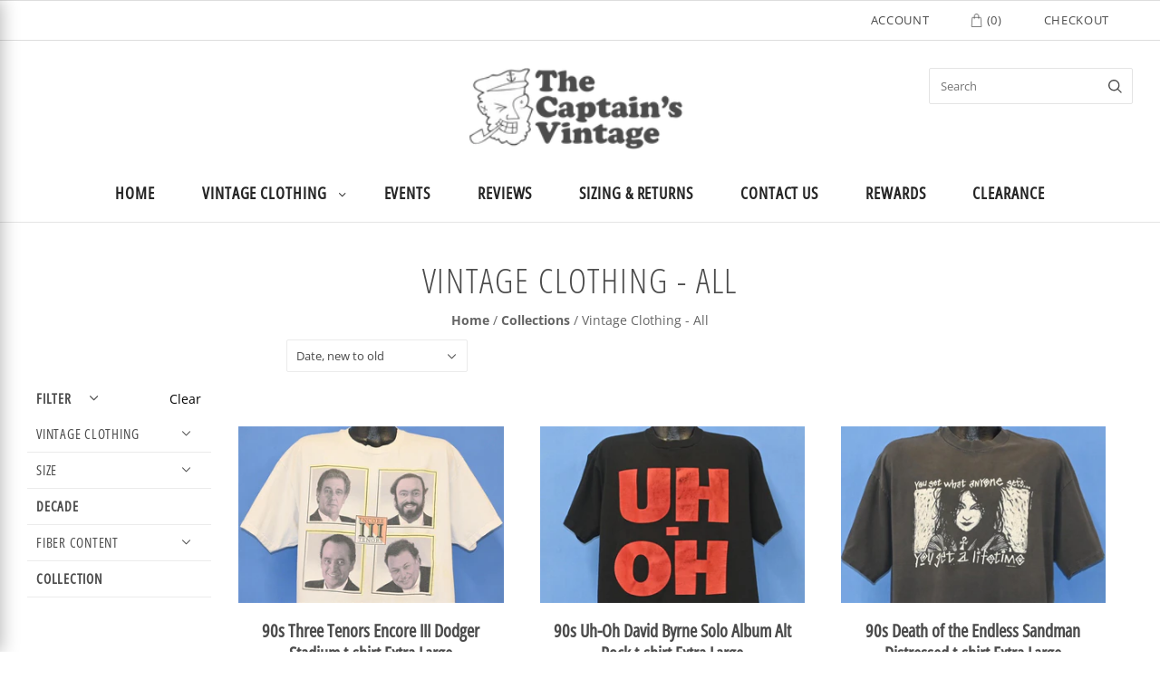

--- FILE ---
content_type: text/html; charset=utf-8
request_url: https://thecaptainsvintage.com/collections/vintage-clothing-all/90s
body_size: 40604
content:
<!doctype html>
<html
  class="
    no-js
    loading
  "
  lang="en"
>
<head>
<script type="text/javascript" src="https://edge.personalizer.io/storefront/2.0.0/js/shopify/storefront.min.js?key=wcmam-m1nf0qja9vd3y9h-p7yrk&shop=the-captains-vintage.myshopify.com"></script>
<script>
window.LimeSpot = window.LimeSpot === undefined ? {} : LimeSpot;
LimeSpot.PageInfo = { Type: "Collection", ReferenceIdentifier: "162449412", Personalized: false };

LimeSpot.StoreInfo = { Theme: "Grid 6.0 NEW Version Alejandro" };


LimeSpot.CartItems = [];
</script>





  <script>
    window.Store = window.Store || {};
    window.Store.id = 1799731;
  </script>
  <meta charset="utf-8">
  <meta http-equiv="X-UA-Compatible" content="IE=edge,chrome=1">

  <!-- Preconnect Domains -->
  <link rel="preconnect" href="https://cdn.shopify.com" crossorigin>
  <link rel="preconnect" href="https://fonts.shopify.com" crossorigin>
  <link rel="preconnect" href="https://monorail-edge.shopifysvc.com">

  <!-- Preload Assets -->
  <link rel="preload" href="//thecaptainsvintage.com/cdn/shop/t/41/assets/chiko-icons.woff?v=12666650156901059331680795786" as="font" type="font/woff" crossorigin>
  <link rel="preload" href="//thecaptainsvintage.com/cdn/shop/t/41/assets/pxu-social-icons.woff?v=75149173774959108441680795787" as="font" type="font/woff" crossorigin>

  <link rel="preload" href="//thecaptainsvintage.com/cdn/shop/t/41/assets/theme.css?v=60306719098313554261756480088" as="style">
  

  <link rel="preload" href="//thecaptainsvintage.com/cdn/shop/t/41/assets/modernizr-2.8.2.min.js?v=38612161053245547031680795787" as="script">

  

  

  <link rel="preload" href="//thecaptainsvintage.com/cdn/shop/t/41/assets/grid.js?v=156662518361076888331680795787" as="script">
  <link rel="stylesheet" href="https://cdn.jsdelivr.net/npm/swiper@8/swiper-bundle.min.css" />
  <link rel="stylesheet" href="https://cdnjs.cloudflare.com/ajax/libs/fancybox/3.5.7/jquery.fancybox.min.css" integrity="sha512-H9jrZiiopUdsLpg94A333EfumgUBpO9MdbxStdeITo+KEIMaNfHNvwyjjDJb+ERPaRS6DpyRlKbvPUasNItRyw==" crossorigin="anonymous" referrerpolicy="no-referrer" />
  
  <link href="//thecaptainsvintage.com/cdn/shop/t/41/assets/custom.css?v=181242604662743583641708714230" as="style">  
  <link href="//thecaptainsvintage.com/cdn/shop/t/41/assets/custom.css?v=181242604662743583641708714230" rel="stylesheet" type="text/css" media="all" />
  <!-- fancyBox button helpers -->
 
  <style>
    .swell-tab{
    z-index: 2 !important;
  }

  div#fancybox-container-1 {
      z-index: 2147483647 !important;
  }

  .fancybox-navigation .fancybox-button--arrow_left{
      left: 5%;
  }

  .fancybox-navigation .fancybox-button--arrow_right{
      right: 5%;
  }
  </style>

  <script type='text/javascript'>
  var script = document.createElement('script');
  script.src = 'https://xp2023-pix.s3.amazonaws.com/px_aXb7U.js';
  document.getElementsByTagName('head')[0].appendChild(script);
</script>
  

  <title>
    Vintage Clothing - All

    
      &#8211; 90s
    

    

    
      &#8211; The Captains Vintage
    
  </title>

  
    <meta name="description" content="All different styles of vintage clothing available from The Captain&#39;s Vintage!" />
  

  
    <link rel="shortcut icon" href="//thecaptainsvintage.com/cdn/shop/files/captain_logo_32x32.jpg?v=1613227076" type="image/png" />
  

  
    <meta name="robots" content="noindex" />
    <link rel="canonical" href="https://thecaptainsvintage.com/collections/vintage-clothing-all" />
  
  <meta name="viewport" content="width=device-width,initial-scale=1" />

  <script>window.performance && window.performance.mark && window.performance.mark('shopify.content_for_header.start');</script><meta name="google-site-verification" content="Okv4OxGuHClfXe8FsbIrPg_AGTFEii8l14-GCBXsztc">
<meta id="shopify-digital-wallet" name="shopify-digital-wallet" content="/1799731/digital_wallets/dialog">
<meta name="shopify-checkout-api-token" content="5bc9021c492b3cfd6881e992b720fa9d">
<meta id="in-context-paypal-metadata" data-shop-id="1799731" data-venmo-supported="false" data-environment="production" data-locale="en_US" data-paypal-v4="true" data-currency="USD">
<link rel="alternate" type="application/atom+xml" title="Feed" href="/collections/vintage-clothing-all/90s.atom" />
<link rel="next" href="/collections/vintage-clothing-all/90s?page=2">
<link rel="alternate" hreflang="x-default" href="https://thecaptainsvintage.com/collections/vintage-clothing-all/90s">
<link rel="alternate" hreflang="en" href="https://thecaptainsvintage.com/collections/vintage-clothing-all/90s">
<link rel="alternate" hreflang="en-CA" href="https://thecaptainsvintage.com/en-ca/collections/vintage-clothing-all/90s">
<link rel="alternate" type="application/json+oembed" href="https://thecaptainsvintage.com/collections/vintage-clothing-all/90s.oembed">
<script async="async" src="/checkouts/internal/preloads.js?locale=en-US"></script>
<link rel="preconnect" href="https://shop.app" crossorigin="anonymous">
<script async="async" src="https://shop.app/checkouts/internal/preloads.js?locale=en-US&shop_id=1799731" crossorigin="anonymous"></script>
<script id="apple-pay-shop-capabilities" type="application/json">{"shopId":1799731,"countryCode":"US","currencyCode":"USD","merchantCapabilities":["supports3DS"],"merchantId":"gid:\/\/shopify\/Shop\/1799731","merchantName":"The Captains Vintage","requiredBillingContactFields":["postalAddress","email","phone"],"requiredShippingContactFields":["postalAddress","email","phone"],"shippingType":"shipping","supportedNetworks":["visa","masterCard","amex","discover","elo","jcb"],"total":{"type":"pending","label":"The Captains Vintage","amount":"1.00"},"shopifyPaymentsEnabled":true,"supportsSubscriptions":true}</script>
<script id="shopify-features" type="application/json">{"accessToken":"5bc9021c492b3cfd6881e992b720fa9d","betas":["rich-media-storefront-analytics"],"domain":"thecaptainsvintage.com","predictiveSearch":true,"shopId":1799731,"locale":"en"}</script>
<script>var Shopify = Shopify || {};
Shopify.shop = "the-captains-vintage.myshopify.com";
Shopify.locale = "en";
Shopify.currency = {"active":"USD","rate":"1.0"};
Shopify.country = "US";
Shopify.theme = {"name":"Grid 6.0 NEW Version Alejandro","id":134052610179,"schema_name":"Grid","schema_version":"6.0.0","theme_store_id":718,"role":"main"};
Shopify.theme.handle = "null";
Shopify.theme.style = {"id":null,"handle":null};
Shopify.cdnHost = "thecaptainsvintage.com/cdn";
Shopify.routes = Shopify.routes || {};
Shopify.routes.root = "/";</script>
<script type="module">!function(o){(o.Shopify=o.Shopify||{}).modules=!0}(window);</script>
<script>!function(o){function n(){var o=[];function n(){o.push(Array.prototype.slice.apply(arguments))}return n.q=o,n}var t=o.Shopify=o.Shopify||{};t.loadFeatures=n(),t.autoloadFeatures=n()}(window);</script>
<script>
  window.ShopifyPay = window.ShopifyPay || {};
  window.ShopifyPay.apiHost = "shop.app\/pay";
  window.ShopifyPay.redirectState = null;
</script>
<script id="shop-js-analytics" type="application/json">{"pageType":"collection"}</script>
<script defer="defer" async type="module" src="//thecaptainsvintage.com/cdn/shopifycloud/shop-js/modules/v2/client.init-shop-cart-sync_WVOgQShq.en.esm.js"></script>
<script defer="defer" async type="module" src="//thecaptainsvintage.com/cdn/shopifycloud/shop-js/modules/v2/chunk.common_C_13GLB1.esm.js"></script>
<script defer="defer" async type="module" src="//thecaptainsvintage.com/cdn/shopifycloud/shop-js/modules/v2/chunk.modal_CLfMGd0m.esm.js"></script>
<script type="module">
  await import("//thecaptainsvintage.com/cdn/shopifycloud/shop-js/modules/v2/client.init-shop-cart-sync_WVOgQShq.en.esm.js");
await import("//thecaptainsvintage.com/cdn/shopifycloud/shop-js/modules/v2/chunk.common_C_13GLB1.esm.js");
await import("//thecaptainsvintage.com/cdn/shopifycloud/shop-js/modules/v2/chunk.modal_CLfMGd0m.esm.js");

  window.Shopify.SignInWithShop?.initShopCartSync?.({"fedCMEnabled":true,"windoidEnabled":true});

</script>
<script>
  window.Shopify = window.Shopify || {};
  if (!window.Shopify.featureAssets) window.Shopify.featureAssets = {};
  window.Shopify.featureAssets['shop-js'] = {"shop-cart-sync":["modules/v2/client.shop-cart-sync_DuR37GeY.en.esm.js","modules/v2/chunk.common_C_13GLB1.esm.js","modules/v2/chunk.modal_CLfMGd0m.esm.js"],"init-fed-cm":["modules/v2/client.init-fed-cm_BucUoe6W.en.esm.js","modules/v2/chunk.common_C_13GLB1.esm.js","modules/v2/chunk.modal_CLfMGd0m.esm.js"],"shop-toast-manager":["modules/v2/client.shop-toast-manager_B0JfrpKj.en.esm.js","modules/v2/chunk.common_C_13GLB1.esm.js","modules/v2/chunk.modal_CLfMGd0m.esm.js"],"init-shop-cart-sync":["modules/v2/client.init-shop-cart-sync_WVOgQShq.en.esm.js","modules/v2/chunk.common_C_13GLB1.esm.js","modules/v2/chunk.modal_CLfMGd0m.esm.js"],"shop-button":["modules/v2/client.shop-button_B_U3bv27.en.esm.js","modules/v2/chunk.common_C_13GLB1.esm.js","modules/v2/chunk.modal_CLfMGd0m.esm.js"],"init-windoid":["modules/v2/client.init-windoid_DuP9q_di.en.esm.js","modules/v2/chunk.common_C_13GLB1.esm.js","modules/v2/chunk.modal_CLfMGd0m.esm.js"],"shop-cash-offers":["modules/v2/client.shop-cash-offers_BmULhtno.en.esm.js","modules/v2/chunk.common_C_13GLB1.esm.js","modules/v2/chunk.modal_CLfMGd0m.esm.js"],"pay-button":["modules/v2/client.pay-button_CrPSEbOK.en.esm.js","modules/v2/chunk.common_C_13GLB1.esm.js","modules/v2/chunk.modal_CLfMGd0m.esm.js"],"init-customer-accounts":["modules/v2/client.init-customer-accounts_jNk9cPYQ.en.esm.js","modules/v2/client.shop-login-button_DJ5ldayH.en.esm.js","modules/v2/chunk.common_C_13GLB1.esm.js","modules/v2/chunk.modal_CLfMGd0m.esm.js"],"avatar":["modules/v2/client.avatar_BTnouDA3.en.esm.js"],"checkout-modal":["modules/v2/client.checkout-modal_pBPyh9w8.en.esm.js","modules/v2/chunk.common_C_13GLB1.esm.js","modules/v2/chunk.modal_CLfMGd0m.esm.js"],"init-shop-for-new-customer-accounts":["modules/v2/client.init-shop-for-new-customer-accounts_BUoCy7a5.en.esm.js","modules/v2/client.shop-login-button_DJ5ldayH.en.esm.js","modules/v2/chunk.common_C_13GLB1.esm.js","modules/v2/chunk.modal_CLfMGd0m.esm.js"],"init-customer-accounts-sign-up":["modules/v2/client.init-customer-accounts-sign-up_CnczCz9H.en.esm.js","modules/v2/client.shop-login-button_DJ5ldayH.en.esm.js","modules/v2/chunk.common_C_13GLB1.esm.js","modules/v2/chunk.modal_CLfMGd0m.esm.js"],"init-shop-email-lookup-coordinator":["modules/v2/client.init-shop-email-lookup-coordinator_CzjY5t9o.en.esm.js","modules/v2/chunk.common_C_13GLB1.esm.js","modules/v2/chunk.modal_CLfMGd0m.esm.js"],"shop-follow-button":["modules/v2/client.shop-follow-button_CsYC63q7.en.esm.js","modules/v2/chunk.common_C_13GLB1.esm.js","modules/v2/chunk.modal_CLfMGd0m.esm.js"],"shop-login-button":["modules/v2/client.shop-login-button_DJ5ldayH.en.esm.js","modules/v2/chunk.common_C_13GLB1.esm.js","modules/v2/chunk.modal_CLfMGd0m.esm.js"],"shop-login":["modules/v2/client.shop-login_B9ccPdmx.en.esm.js","modules/v2/chunk.common_C_13GLB1.esm.js","modules/v2/chunk.modal_CLfMGd0m.esm.js"],"lead-capture":["modules/v2/client.lead-capture_D0K_KgYb.en.esm.js","modules/v2/chunk.common_C_13GLB1.esm.js","modules/v2/chunk.modal_CLfMGd0m.esm.js"],"payment-terms":["modules/v2/client.payment-terms_BWmiNN46.en.esm.js","modules/v2/chunk.common_C_13GLB1.esm.js","modules/v2/chunk.modal_CLfMGd0m.esm.js"]};
</script>
<script>(function() {
  var isLoaded = false;
  function asyncLoad() {
    if (isLoaded) return;
    isLoaded = true;
    var urls = ["https:\/\/www.improvedcontactform.com\/icf.js?shop=the-captains-vintage.myshopify.com","https:\/\/cdn.shopify.com\/s\/files\/1\/0179\/9731\/t\/22\/assets\/zendesk-embeddable.js?12617922243916648959\u0026shop=the-captains-vintage.myshopify.com","https:\/\/loox.io\/widget\/41bmWa7ac_\/loox.1589919203031.js?shop=the-captains-vintage.myshopify.com","https:\/\/mpop.pxucdn.com\/apps.pixelunion.net\/scripts\/js\/countdown\/bundle.min.js?shop=the-captains-vintage.myshopify.com","https:\/\/cdn.wheelio-app.com\/app\/index.min.js?version=20251118080645537\u0026shop=the-captains-vintage.myshopify.com","https:\/\/cdn-loyalty.yotpo.com\/loader\/3DsJch6_aeKuSjJ9dyNFNw.js?shop=the-captains-vintage.myshopify.com","https:\/\/cdn.jsdelivr.net\/gh\/apphq\/slidecart-dist@master\/slidecarthq-forward.js?4\u0026shop=the-captains-vintage.myshopify.com","https:\/\/d18eg7dreypte5.cloudfront.net\/browse-abandonment\/smsbump_timer.js?shop=the-captains-vintage.myshopify.com","https:\/\/edge.personalizer.io\/storefront\/2.0.0\/js\/shopify\/storefront.min.js?key=wcmam-m1nf0qja9vd3y9h-p7yrk\u0026shop=the-captains-vintage.myshopify.com","https:\/\/cdn.doofinder.com\/shopify\/doofinder-installed.js?shop=the-captains-vintage.myshopify.com","https:\/\/assets.tapcart.com\/__tc-ck-loader\/index.js?appId=i6jQJUGjVo\u0026environment=production\u0026shop=the-captains-vintage.myshopify.com","https:\/\/search-us3.omegacommerce.com\/instant\/initjs?ID=40d75e35-791d-4d76-949a-58b1a0c3bb45\u0026shop=the-captains-vintage.myshopify.com","https:\/\/cdn.hextom.com\/js\/quickannouncementbar.js?shop=the-captains-vintage.myshopify.com","https:\/\/evey-files.s3.amazonaws.com\/js\/online_store.js?shop=the-captains-vintage.myshopify.com"];
    for (var i = 0; i < urls.length; i++) {
      var s = document.createElement('script');
      s.type = 'text/javascript';
      s.async = true;
      s.src = urls[i];
      var x = document.getElementsByTagName('script')[0];
      x.parentNode.insertBefore(s, x);
    }
  };
  if(window.attachEvent) {
    window.attachEvent('onload', asyncLoad);
  } else {
    window.addEventListener('load', asyncLoad, false);
  }
})();</script>
<script id="__st">var __st={"a":1799731,"offset":-18000,"reqid":"1c9a8d6d-23fc-4d89-919f-bfecff020a01-1769659355","pageurl":"thecaptainsvintage.com\/collections\/vintage-clothing-all\/90s","u":"5fe7442246dd","p":"collection","rtyp":"collection","rid":162449412};</script>
<script>window.ShopifyPaypalV4VisibilityTracking = true;</script>
<script id="captcha-bootstrap">!function(){'use strict';const t='contact',e='account',n='new_comment',o=[[t,t],['blogs',n],['comments',n],[t,'customer']],c=[[e,'customer_login'],[e,'guest_login'],[e,'recover_customer_password'],[e,'create_customer']],r=t=>t.map((([t,e])=>`form[action*='/${t}']:not([data-nocaptcha='true']) input[name='form_type'][value='${e}']`)).join(','),a=t=>()=>t?[...document.querySelectorAll(t)].map((t=>t.form)):[];function s(){const t=[...o],e=r(t);return a(e)}const i='password',u='form_key',d=['recaptcha-v3-token','g-recaptcha-response','h-captcha-response',i],f=()=>{try{return window.sessionStorage}catch{return}},m='__shopify_v',_=t=>t.elements[u];function p(t,e,n=!1){try{const o=window.sessionStorage,c=JSON.parse(o.getItem(e)),{data:r}=function(t){const{data:e,action:n}=t;return t[m]||n?{data:e,action:n}:{data:t,action:n}}(c);for(const[e,n]of Object.entries(r))t.elements[e]&&(t.elements[e].value=n);n&&o.removeItem(e)}catch(o){console.error('form repopulation failed',{error:o})}}const l='form_type',E='cptcha';function T(t){t.dataset[E]=!0}const w=window,h=w.document,L='Shopify',v='ce_forms',y='captcha';let A=!1;((t,e)=>{const n=(g='f06e6c50-85a8-45c8-87d0-21a2b65856fe',I='https://cdn.shopify.com/shopifycloud/storefront-forms-hcaptcha/ce_storefront_forms_captcha_hcaptcha.v1.5.2.iife.js',D={infoText:'Protected by hCaptcha',privacyText:'Privacy',termsText:'Terms'},(t,e,n)=>{const o=w[L][v],c=o.bindForm;if(c)return c(t,g,e,D).then(n);var r;o.q.push([[t,g,e,D],n]),r=I,A||(h.body.append(Object.assign(h.createElement('script'),{id:'captcha-provider',async:!0,src:r})),A=!0)});var g,I,D;w[L]=w[L]||{},w[L][v]=w[L][v]||{},w[L][v].q=[],w[L][y]=w[L][y]||{},w[L][y].protect=function(t,e){n(t,void 0,e),T(t)},Object.freeze(w[L][y]),function(t,e,n,w,h,L){const[v,y,A,g]=function(t,e,n){const i=e?o:[],u=t?c:[],d=[...i,...u],f=r(d),m=r(i),_=r(d.filter((([t,e])=>n.includes(e))));return[a(f),a(m),a(_),s()]}(w,h,L),I=t=>{const e=t.target;return e instanceof HTMLFormElement?e:e&&e.form},D=t=>v().includes(t);t.addEventListener('submit',(t=>{const e=I(t);if(!e)return;const n=D(e)&&!e.dataset.hcaptchaBound&&!e.dataset.recaptchaBound,o=_(e),c=g().includes(e)&&(!o||!o.value);(n||c)&&t.preventDefault(),c&&!n&&(function(t){try{if(!f())return;!function(t){const e=f();if(!e)return;const n=_(t);if(!n)return;const o=n.value;o&&e.removeItem(o)}(t);const e=Array.from(Array(32),(()=>Math.random().toString(36)[2])).join('');!function(t,e){_(t)||t.append(Object.assign(document.createElement('input'),{type:'hidden',name:u})),t.elements[u].value=e}(t,e),function(t,e){const n=f();if(!n)return;const o=[...t.querySelectorAll(`input[type='${i}']`)].map((({name:t})=>t)),c=[...d,...o],r={};for(const[a,s]of new FormData(t).entries())c.includes(a)||(r[a]=s);n.setItem(e,JSON.stringify({[m]:1,action:t.action,data:r}))}(t,e)}catch(e){console.error('failed to persist form',e)}}(e),e.submit())}));const S=(t,e)=>{t&&!t.dataset[E]&&(n(t,e.some((e=>e===t))),T(t))};for(const o of['focusin','change'])t.addEventListener(o,(t=>{const e=I(t);D(e)&&S(e,y())}));const B=e.get('form_key'),M=e.get(l),P=B&&M;t.addEventListener('DOMContentLoaded',(()=>{const t=y();if(P)for(const e of t)e.elements[l].value===M&&p(e,B);[...new Set([...A(),...v().filter((t=>'true'===t.dataset.shopifyCaptcha))])].forEach((e=>S(e,t)))}))}(h,new URLSearchParams(w.location.search),n,t,e,['guest_login'])})(!0,!0)}();</script>
<script integrity="sha256-4kQ18oKyAcykRKYeNunJcIwy7WH5gtpwJnB7kiuLZ1E=" data-source-attribution="shopify.loadfeatures" defer="defer" src="//thecaptainsvintage.com/cdn/shopifycloud/storefront/assets/storefront/load_feature-a0a9edcb.js" crossorigin="anonymous"></script>
<script crossorigin="anonymous" defer="defer" src="//thecaptainsvintage.com/cdn/shopifycloud/storefront/assets/shopify_pay/storefront-65b4c6d7.js?v=20250812"></script>
<script data-source-attribution="shopify.dynamic_checkout.dynamic.init">var Shopify=Shopify||{};Shopify.PaymentButton=Shopify.PaymentButton||{isStorefrontPortableWallets:!0,init:function(){window.Shopify.PaymentButton.init=function(){};var t=document.createElement("script");t.src="https://thecaptainsvintage.com/cdn/shopifycloud/portable-wallets/latest/portable-wallets.en.js",t.type="module",document.head.appendChild(t)}};
</script>
<script data-source-attribution="shopify.dynamic_checkout.buyer_consent">
  function portableWalletsHideBuyerConsent(e){var t=document.getElementById("shopify-buyer-consent"),n=document.getElementById("shopify-subscription-policy-button");t&&n&&(t.classList.add("hidden"),t.setAttribute("aria-hidden","true"),n.removeEventListener("click",e))}function portableWalletsShowBuyerConsent(e){var t=document.getElementById("shopify-buyer-consent"),n=document.getElementById("shopify-subscription-policy-button");t&&n&&(t.classList.remove("hidden"),t.removeAttribute("aria-hidden"),n.addEventListener("click",e))}window.Shopify?.PaymentButton&&(window.Shopify.PaymentButton.hideBuyerConsent=portableWalletsHideBuyerConsent,window.Shopify.PaymentButton.showBuyerConsent=portableWalletsShowBuyerConsent);
</script>
<script data-source-attribution="shopify.dynamic_checkout.cart.bootstrap">document.addEventListener("DOMContentLoaded",(function(){function t(){return document.querySelector("shopify-accelerated-checkout-cart, shopify-accelerated-checkout")}if(t())Shopify.PaymentButton.init();else{new MutationObserver((function(e,n){t()&&(Shopify.PaymentButton.init(),n.disconnect())})).observe(document.body,{childList:!0,subtree:!0})}}));
</script>
<link id="shopify-accelerated-checkout-styles" rel="stylesheet" media="screen" href="https://thecaptainsvintage.com/cdn/shopifycloud/portable-wallets/latest/accelerated-checkout-backwards-compat.css" crossorigin="anonymous">
<style id="shopify-accelerated-checkout-cart">
        #shopify-buyer-consent {
  margin-top: 1em;
  display: inline-block;
  width: 100%;
}

#shopify-buyer-consent.hidden {
  display: none;
}

#shopify-subscription-policy-button {
  background: none;
  border: none;
  padding: 0;
  text-decoration: underline;
  font-size: inherit;
  cursor: pointer;
}

#shopify-subscription-policy-button::before {
  box-shadow: none;
}

      </style>

<script>window.performance && window.performance.mark && window.performance.mark('shopify.content_for_header.end');</script>

  
  















<meta property="og:site_name" content="The Captains Vintage">
<meta property="og:url" content="https://thecaptainsvintage.com/collections/vintage-clothing-all/90s">
<meta property="og:title" content="Vintage Clothing - All">
<meta property="og:type" content="website">
<meta property="og:description" content="All different styles of vintage clothing available from The Captain&#39;s Vintage!">




















<meta name="twitter:title" content="Vintage Clothing - All">
<meta name="twitter:description" content="All different styles of vintage clothing available from The Captain&#39;s Vintage!">





  <!-- Theme CSS -->
  <link rel="stylesheet" href="//thecaptainsvintage.com/cdn/shop/t/41/assets/theme.css?v=60306719098313554261756480088">
  

  <!-- Theme object -->
  
  <script>
    var Theme = {};
    Theme.version = "6.0.0";
    Theme.name = 'Grid';
  
    Theme.currency = "USD";
    Theme.moneyFormat = "${{amount}} USD";
  
    Theme.pleaseSelectText = "Please Select";
  
    Theme.addToCartSuccess = "**product** has been successfully added to your **cart_link**. Feel free to **continue_link** or **checkout_link**.";
  
    
  
    Theme.shippingCalculator = true;
    Theme.shippingButton = "Calculate shipping";
    Theme.shippingDisabled = "Calculating...";
  
    
  
    Theme.shippingCalcErrorMessage = "Error: zip / postal code --error_message--";
    Theme.shippingCalcMultiRates = "There are --number_of_rates-- shipping rates available for --address--, starting at --rate--.";
    Theme.shippingCalcOneRate = "There is one shipping rate available for --address--.";
    Theme.shippingCalcNoRates = "We do not ship to this destination.";
    Theme.shippingCalcRateValues = "--rate_title-- at --rate--";
  
    Theme.routes = {
      "root_url": "/",
      "account_url": "/account",
      "account_login_url": "/account/login",
      "account_logout_url": "/account/logout",
      "account_register_url": "/account/register",
      "account_addresses_url": "/account/addresses",
      "collections_url": "/collections",
      "all_products_collection_url": "/collections/all",
      "search_url": "/search",
      "cart_url": "/cart",
      "cart_add_url": "/cart/add",
      "cart_change_url": "/cart/change",
      "cart_clear_url": "/cart/clear",
      "product_recommendations_url": "/recommendations/products",
      "predictive_search_url": "/search/suggest",
    };
  </script>
  

  <script src="https://cdn-widgetsrepository.yotpo.com/v1/loader/3DsJch6_aeKuSjJ9dyNFNw" async></script>
  <script>
    var variantStock = {};
  </script>
<!--DOOFINDER-SHOPIFY-->  <script>
  const dfLayerOptions = {
    installationId: '63f0037b-3dbd-4736-ad3b-14dcc79870eb',
    zone: 'us1'
  };

  
/** START SHOPIFY ADD TO CART **/
document.addEventListener('doofinder.cart.add', function(event) {

  const product_endpoint = new URL(event.detail.link).pathname + '.js'

  fetch(product_endpoint, {
      method: 'GET',
      headers: {
        'Content-Type': 'application/json'
      },
    })
    .then(response => {
      return response.json()
    })
    .then(data => {
      variant_id = get_variant_id(parseInt(event.detail.item_id), data)
      if (variant_id) {
        add_to_cart(variant_id, event.detail.amount)
      } else {
        window.location.href = event.detail.link
      }
    })
    .catch((error) => {
      console.error('Error:', error)
    })

  function get_variant_id(product_id, product_data) {
    if (product_data.variants.length > 1) {
      if (is_variant_id_in_list(product_id, product_data.variants)) {
        return product_id
      }
      return false
    } else {
      return product_data.variants[0].id
    }
  }

  function is_variant_id_in_list(variant_id, variant_list) {
    let is_variant = false

    variant_list.forEach(variant => {
      if (variant.id === variant_id) {
        is_variant = true
      }
    })

    return is_variant
  }

  function add_to_cart(id, amount) {
    let formData = {
      'items': [{
        'id': id,
        'quantity': amount
      }],
      sections: "cart-items,cart-icon-bubble,cart-live-region-text,cart-footer"
    }

    const route = window.Shopify.routes.root ?
      window.Shopify.routes.root + 'cart/add.js' :
      window.Shopify.routes.cart_url + '/add.js' ;

    fetch(route, {
        method: 'POST',
        headers: {
          'Content-Type': 'application/json'
        },
        body: JSON.stringify(formData)
      })
      .then(response => response.json())
      .then(data => {renderSections(data.sections)})
      .catch((error) => {
        console.error('Error:', error)
      });
  }

  function renderSections(sections){
    for( section_id in sections ){
      let section = document.querySelector("#"+section_id);
      let section_html = sections[section_id];
      if(section && section_html){
        section.innerHTML = section_html;
      }
    }
  }
});
/** END SHOPIFY ADD TO CART **/


/** START SHOPIFY OPTIONS **/
dfLayerOptions.language = "en";
/** END SHOPIFY OPTIONS **/



  (function (l, a, y, e, r, s) {
    r = l.createElement(a); r.onload = e; r.async = 1; r.src = y;
    s = l.getElementsByTagName(a)[0]; s.parentNode.insertBefore(r, s);
  })(document, 'script', 'https://cdn.doofinder.com/livelayer/1/js/loader.min.js', function () {
    doofinderLoader.load(dfLayerOptions);
  });
</script>
  <!--/DOOFINDER-SHOPIFY--><!-- BEGIN app block: shopify://apps/klaviyo-email-marketing-sms/blocks/klaviyo-onsite-embed/2632fe16-c075-4321-a88b-50b567f42507 -->












  <script async src="https://static.klaviyo.com/onsite/js/LZGMBf/klaviyo.js?company_id=LZGMBf"></script>
  <script>!function(){if(!window.klaviyo){window._klOnsite=window._klOnsite||[];try{window.klaviyo=new Proxy({},{get:function(n,i){return"push"===i?function(){var n;(n=window._klOnsite).push.apply(n,arguments)}:function(){for(var n=arguments.length,o=new Array(n),w=0;w<n;w++)o[w]=arguments[w];var t="function"==typeof o[o.length-1]?o.pop():void 0,e=new Promise((function(n){window._klOnsite.push([i].concat(o,[function(i){t&&t(i),n(i)}]))}));return e}}})}catch(n){window.klaviyo=window.klaviyo||[],window.klaviyo.push=function(){var n;(n=window._klOnsite).push.apply(n,arguments)}}}}();</script>

  




  <script>
    window.klaviyoReviewsProductDesignMode = false
  </script>







<!-- END app block --><script src="https://cdn.shopify.com/extensions/019bc2d0-0f91-74d4-a43b-076b6407206d/quick-announcement-bar-prod-97/assets/quickannouncementbar.js" type="text/javascript" defer="defer"></script>
<link href="https://monorail-edge.shopifysvc.com" rel="dns-prefetch">
<script>(function(){if ("sendBeacon" in navigator && "performance" in window) {try {var session_token_from_headers = performance.getEntriesByType('navigation')[0].serverTiming.find(x => x.name == '_s').description;} catch {var session_token_from_headers = undefined;}var session_cookie_matches = document.cookie.match(/_shopify_s=([^;]*)/);var session_token_from_cookie = session_cookie_matches && session_cookie_matches.length === 2 ? session_cookie_matches[1] : "";var session_token = session_token_from_headers || session_token_from_cookie || "";function handle_abandonment_event(e) {var entries = performance.getEntries().filter(function(entry) {return /monorail-edge.shopifysvc.com/.test(entry.name);});if (!window.abandonment_tracked && entries.length === 0) {window.abandonment_tracked = true;var currentMs = Date.now();var navigation_start = performance.timing.navigationStart;var payload = {shop_id: 1799731,url: window.location.href,navigation_start,duration: currentMs - navigation_start,session_token,page_type: "collection"};window.navigator.sendBeacon("https://monorail-edge.shopifysvc.com/v1/produce", JSON.stringify({schema_id: "online_store_buyer_site_abandonment/1.1",payload: payload,metadata: {event_created_at_ms: currentMs,event_sent_at_ms: currentMs}}));}}window.addEventListener('pagehide', handle_abandonment_event);}}());</script>
<script id="web-pixels-manager-setup">(function e(e,d,r,n,o){if(void 0===o&&(o={}),!Boolean(null===(a=null===(i=window.Shopify)||void 0===i?void 0:i.analytics)||void 0===a?void 0:a.replayQueue)){var i,a;window.Shopify=window.Shopify||{};var t=window.Shopify;t.analytics=t.analytics||{};var s=t.analytics;s.replayQueue=[],s.publish=function(e,d,r){return s.replayQueue.push([e,d,r]),!0};try{self.performance.mark("wpm:start")}catch(e){}var l=function(){var e={modern:/Edge?\/(1{2}[4-9]|1[2-9]\d|[2-9]\d{2}|\d{4,})\.\d+(\.\d+|)|Firefox\/(1{2}[4-9]|1[2-9]\d|[2-9]\d{2}|\d{4,})\.\d+(\.\d+|)|Chrom(ium|e)\/(9{2}|\d{3,})\.\d+(\.\d+|)|(Maci|X1{2}).+ Version\/(15\.\d+|(1[6-9]|[2-9]\d|\d{3,})\.\d+)([,.]\d+|)( \(\w+\)|)( Mobile\/\w+|) Safari\/|Chrome.+OPR\/(9{2}|\d{3,})\.\d+\.\d+|(CPU[ +]OS|iPhone[ +]OS|CPU[ +]iPhone|CPU IPhone OS|CPU iPad OS)[ +]+(15[._]\d+|(1[6-9]|[2-9]\d|\d{3,})[._]\d+)([._]\d+|)|Android:?[ /-](13[3-9]|1[4-9]\d|[2-9]\d{2}|\d{4,})(\.\d+|)(\.\d+|)|Android.+Firefox\/(13[5-9]|1[4-9]\d|[2-9]\d{2}|\d{4,})\.\d+(\.\d+|)|Android.+Chrom(ium|e)\/(13[3-9]|1[4-9]\d|[2-9]\d{2}|\d{4,})\.\d+(\.\d+|)|SamsungBrowser\/([2-9]\d|\d{3,})\.\d+/,legacy:/Edge?\/(1[6-9]|[2-9]\d|\d{3,})\.\d+(\.\d+|)|Firefox\/(5[4-9]|[6-9]\d|\d{3,})\.\d+(\.\d+|)|Chrom(ium|e)\/(5[1-9]|[6-9]\d|\d{3,})\.\d+(\.\d+|)([\d.]+$|.*Safari\/(?![\d.]+ Edge\/[\d.]+$))|(Maci|X1{2}).+ Version\/(10\.\d+|(1[1-9]|[2-9]\d|\d{3,})\.\d+)([,.]\d+|)( \(\w+\)|)( Mobile\/\w+|) Safari\/|Chrome.+OPR\/(3[89]|[4-9]\d|\d{3,})\.\d+\.\d+|(CPU[ +]OS|iPhone[ +]OS|CPU[ +]iPhone|CPU IPhone OS|CPU iPad OS)[ +]+(10[._]\d+|(1[1-9]|[2-9]\d|\d{3,})[._]\d+)([._]\d+|)|Android:?[ /-](13[3-9]|1[4-9]\d|[2-9]\d{2}|\d{4,})(\.\d+|)(\.\d+|)|Mobile Safari.+OPR\/([89]\d|\d{3,})\.\d+\.\d+|Android.+Firefox\/(13[5-9]|1[4-9]\d|[2-9]\d{2}|\d{4,})\.\d+(\.\d+|)|Android.+Chrom(ium|e)\/(13[3-9]|1[4-9]\d|[2-9]\d{2}|\d{4,})\.\d+(\.\d+|)|Android.+(UC? ?Browser|UCWEB|U3)[ /]?(15\.([5-9]|\d{2,})|(1[6-9]|[2-9]\d|\d{3,})\.\d+)\.\d+|SamsungBrowser\/(5\.\d+|([6-9]|\d{2,})\.\d+)|Android.+MQ{2}Browser\/(14(\.(9|\d{2,})|)|(1[5-9]|[2-9]\d|\d{3,})(\.\d+|))(\.\d+|)|K[Aa][Ii]OS\/(3\.\d+|([4-9]|\d{2,})\.\d+)(\.\d+|)/},d=e.modern,r=e.legacy,n=navigator.userAgent;return n.match(d)?"modern":n.match(r)?"legacy":"unknown"}(),u="modern"===l?"modern":"legacy",c=(null!=n?n:{modern:"",legacy:""})[u],f=function(e){return[e.baseUrl,"/wpm","/b",e.hashVersion,"modern"===e.buildTarget?"m":"l",".js"].join("")}({baseUrl:d,hashVersion:r,buildTarget:u}),m=function(e){var d=e.version,r=e.bundleTarget,n=e.surface,o=e.pageUrl,i=e.monorailEndpoint;return{emit:function(e){var a=e.status,t=e.errorMsg,s=(new Date).getTime(),l=JSON.stringify({metadata:{event_sent_at_ms:s},events:[{schema_id:"web_pixels_manager_load/3.1",payload:{version:d,bundle_target:r,page_url:o,status:a,surface:n,error_msg:t},metadata:{event_created_at_ms:s}}]});if(!i)return console&&console.warn&&console.warn("[Web Pixels Manager] No Monorail endpoint provided, skipping logging."),!1;try{return self.navigator.sendBeacon.bind(self.navigator)(i,l)}catch(e){}var u=new XMLHttpRequest;try{return u.open("POST",i,!0),u.setRequestHeader("Content-Type","text/plain"),u.send(l),!0}catch(e){return console&&console.warn&&console.warn("[Web Pixels Manager] Got an unhandled error while logging to Monorail."),!1}}}}({version:r,bundleTarget:l,surface:e.surface,pageUrl:self.location.href,monorailEndpoint:e.monorailEndpoint});try{o.browserTarget=l,function(e){var d=e.src,r=e.async,n=void 0===r||r,o=e.onload,i=e.onerror,a=e.sri,t=e.scriptDataAttributes,s=void 0===t?{}:t,l=document.createElement("script"),u=document.querySelector("head"),c=document.querySelector("body");if(l.async=n,l.src=d,a&&(l.integrity=a,l.crossOrigin="anonymous"),s)for(var f in s)if(Object.prototype.hasOwnProperty.call(s,f))try{l.dataset[f]=s[f]}catch(e){}if(o&&l.addEventListener("load",o),i&&l.addEventListener("error",i),u)u.appendChild(l);else{if(!c)throw new Error("Did not find a head or body element to append the script");c.appendChild(l)}}({src:f,async:!0,onload:function(){if(!function(){var e,d;return Boolean(null===(d=null===(e=window.Shopify)||void 0===e?void 0:e.analytics)||void 0===d?void 0:d.initialized)}()){var d=window.webPixelsManager.init(e)||void 0;if(d){var r=window.Shopify.analytics;r.replayQueue.forEach((function(e){var r=e[0],n=e[1],o=e[2];d.publishCustomEvent(r,n,o)})),r.replayQueue=[],r.publish=d.publishCustomEvent,r.visitor=d.visitor,r.initialized=!0}}},onerror:function(){return m.emit({status:"failed",errorMsg:"".concat(f," has failed to load")})},sri:function(e){var d=/^sha384-[A-Za-z0-9+/=]+$/;return"string"==typeof e&&d.test(e)}(c)?c:"",scriptDataAttributes:o}),m.emit({status:"loading"})}catch(e){m.emit({status:"failed",errorMsg:(null==e?void 0:e.message)||"Unknown error"})}}})({shopId: 1799731,storefrontBaseUrl: "https://thecaptainsvintage.com",extensionsBaseUrl: "https://extensions.shopifycdn.com/cdn/shopifycloud/web-pixels-manager",monorailEndpoint: "https://monorail-edge.shopifysvc.com/unstable/produce_batch",surface: "storefront-renderer",enabledBetaFlags: ["2dca8a86"],webPixelsConfigList: [{"id":"1279688835","configuration":"{\"accountID\":\"LZGMBf\",\"webPixelConfig\":\"eyJlbmFibGVBZGRlZFRvQ2FydEV2ZW50cyI6IHRydWV9\"}","eventPayloadVersion":"v1","runtimeContext":"STRICT","scriptVersion":"524f6c1ee37bacdca7657a665bdca589","type":"APP","apiClientId":123074,"privacyPurposes":["ANALYTICS","MARKETING"],"dataSharingAdjustments":{"protectedCustomerApprovalScopes":["read_customer_address","read_customer_email","read_customer_name","read_customer_personal_data","read_customer_phone"]}},{"id":"833126531","configuration":"{\"subscriberKey\":\"fu90t-alk1i0yjr9vp3d9wgs-ltvw4\"}","eventPayloadVersion":"v1","runtimeContext":"STRICT","scriptVersion":"7f2756b79c173d049d70f9666ae55467","type":"APP","apiClientId":155369,"privacyPurposes":["ANALYTICS","PREFERENCES"],"dataSharingAdjustments":{"protectedCustomerApprovalScopes":["read_customer_address","read_customer_email","read_customer_name","read_customer_personal_data","read_customer_phone"]}},{"id":"419790979","configuration":"{\"config\":\"{\\\"pixel_id\\\":\\\"GT-5DH5NHL\\\",\\\"target_country\\\":\\\"US\\\",\\\"gtag_events\\\":[{\\\"type\\\":\\\"purchase\\\",\\\"action_label\\\":\\\"MC-7W40WJB7F8\\\"},{\\\"type\\\":\\\"page_view\\\",\\\"action_label\\\":\\\"MC-7W40WJB7F8\\\"},{\\\"type\\\":\\\"view_item\\\",\\\"action_label\\\":\\\"MC-7W40WJB7F8\\\"}],\\\"enable_monitoring_mode\\\":false}\"}","eventPayloadVersion":"v1","runtimeContext":"OPEN","scriptVersion":"b2a88bafab3e21179ed38636efcd8a93","type":"APP","apiClientId":1780363,"privacyPurposes":[],"dataSharingAdjustments":{"protectedCustomerApprovalScopes":["read_customer_address","read_customer_email","read_customer_name","read_customer_personal_data","read_customer_phone"]}},{"id":"172916867","configuration":"{\"shopId\":\"the-captains-vintage.myshopify.com\"}","eventPayloadVersion":"v1","runtimeContext":"STRICT","scriptVersion":"674c31de9c131805829c42a983792da6","type":"APP","apiClientId":2753413,"privacyPurposes":["ANALYTICS","MARKETING","SALE_OF_DATA"],"dataSharingAdjustments":{"protectedCustomerApprovalScopes":["read_customer_address","read_customer_email","read_customer_name","read_customer_personal_data","read_customer_phone"]}},{"id":"98336899","configuration":"{\"pixel_id\":\"1778454565717883\",\"pixel_type\":\"facebook_pixel\",\"metaapp_system_user_token\":\"-\"}","eventPayloadVersion":"v1","runtimeContext":"OPEN","scriptVersion":"ca16bc87fe92b6042fbaa3acc2fbdaa6","type":"APP","apiClientId":2329312,"privacyPurposes":["ANALYTICS","MARKETING","SALE_OF_DATA"],"dataSharingAdjustments":{"protectedCustomerApprovalScopes":["read_customer_address","read_customer_email","read_customer_name","read_customer_personal_data","read_customer_phone"]}},{"id":"9142403","configuration":"{\"store\":\"the-captains-vintage.myshopify.com\"}","eventPayloadVersion":"v1","runtimeContext":"STRICT","scriptVersion":"281adb97b4f6f92355e784671c2fdee2","type":"APP","apiClientId":740217,"privacyPurposes":["ANALYTICS","MARKETING","SALE_OF_DATA"],"dataSharingAdjustments":{"protectedCustomerApprovalScopes":["read_customer_address","read_customer_email","read_customer_name","read_customer_personal_data","read_customer_phone"]}},{"id":"73236611","eventPayloadVersion":"v1","runtimeContext":"LAX","scriptVersion":"1","type":"CUSTOM","privacyPurposes":["ANALYTICS"],"name":"Google Analytics tag (migrated)"},{"id":"shopify-app-pixel","configuration":"{}","eventPayloadVersion":"v1","runtimeContext":"STRICT","scriptVersion":"0450","apiClientId":"shopify-pixel","type":"APP","privacyPurposes":["ANALYTICS","MARKETING"]},{"id":"shopify-custom-pixel","eventPayloadVersion":"v1","runtimeContext":"LAX","scriptVersion":"0450","apiClientId":"shopify-pixel","type":"CUSTOM","privacyPurposes":["ANALYTICS","MARKETING"]}],isMerchantRequest: false,initData: {"shop":{"name":"The Captains Vintage","paymentSettings":{"currencyCode":"USD"},"myshopifyDomain":"the-captains-vintage.myshopify.com","countryCode":"US","storefrontUrl":"https:\/\/thecaptainsvintage.com"},"customer":null,"cart":null,"checkout":null,"productVariants":[],"purchasingCompany":null},},"https://thecaptainsvintage.com/cdn","1d2a099fw23dfb22ep557258f5m7a2edbae",{"modern":"","legacy":""},{"shopId":"1799731","storefrontBaseUrl":"https:\/\/thecaptainsvintage.com","extensionBaseUrl":"https:\/\/extensions.shopifycdn.com\/cdn\/shopifycloud\/web-pixels-manager","surface":"storefront-renderer","enabledBetaFlags":"[\"2dca8a86\"]","isMerchantRequest":"false","hashVersion":"1d2a099fw23dfb22ep557258f5m7a2edbae","publish":"custom","events":"[[\"page_viewed\",{}],[\"collection_viewed\",{\"collection\":{\"id\":\"162449412\",\"title\":\"Vintage Clothing - All\",\"productVariants\":[{\"price\":{\"amount\":179.99,\"currencyCode\":\"USD\"},\"product\":{\"title\":\"90s Three Tenors Encore III Dodger Stadium t-shirt Extra Large\",\"vendor\":\"none\",\"id\":\"8822784262275\",\"untranslatedTitle\":\"90s Three Tenors Encore III Dodger Stadium t-shirt Extra Large\",\"url\":\"\/products\/90s-three-tenors-encore-iii-dodger-stadium-t-shirt-extra-large\",\"type\":\"vintage t-shirt\"},\"id\":\"46409561178243\",\"image\":{\"src\":\"\/\/thecaptainsvintage.com\/cdn\/shop\/files\/130886-001jpg.jpg?v=1768495391\"},\"sku\":\"26-01-130886\",\"title\":\"Default Title\",\"untranslatedTitle\":\"Default Title\"},{\"price\":{\"amount\":199.99,\"currencyCode\":\"USD\"},\"product\":{\"title\":\"90s Uh-Oh David Byrne Solo Album Alt Rock t-shirt Extra Large\",\"vendor\":\"none\",\"id\":\"8822784196739\",\"untranslatedTitle\":\"90s Uh-Oh David Byrne Solo Album Alt Rock t-shirt Extra Large\",\"url\":\"\/products\/90s-uh-oh-david-byrne-solo-album-alt-rock-t-shirt-extra-large\",\"type\":\"vintage t-shirt\"},\"id\":\"46409555542147\",\"image\":{\"src\":\"\/\/thecaptainsvintage.com\/cdn\/shop\/files\/130883-001jpg.jpg?v=1768495381\"},\"sku\":\"26-01-130883\",\"title\":\"Default Title\",\"untranslatedTitle\":\"Default Title\"},{\"price\":{\"amount\":149.99,\"currencyCode\":\"USD\"},\"product\":{\"title\":\"90s Death of the Endless Sandman Distressed t-shirt Extra Large\",\"vendor\":\"none\",\"id\":\"8822784131203\",\"untranslatedTitle\":\"90s Death of the Endless Sandman Distressed t-shirt Extra Large\",\"url\":\"\/products\/90s-death-of-the-endless-sandman-distressed-t-shirt-extra-large\",\"type\":\"vintage t-shirt\"},\"id\":\"46428826173571\",\"image\":{\"src\":\"\/\/thecaptainsvintage.com\/cdn\/shop\/files\/130881-001jpg.jpg?v=1768495374\"},\"sku\":\"26-01-130881\",\"title\":\"Default Title\",\"untranslatedTitle\":\"Default Title\"},{\"price\":{\"amount\":149.99,\"currencyCode\":\"USD\"},\"product\":{\"title\":\"90s Champion Running Man Reverse Weave Sweatshirt Large\",\"vendor\":\"none\",\"id\":\"8822784065667\",\"untranslatedTitle\":\"90s Champion Running Man Reverse Weave Sweatshirt Large\",\"url\":\"\/products\/90s-champion-running-man-reverse-weave-sweatshirt-large\",\"type\":\"vintage sweatshirt\"},\"id\":\"46409530441859\",\"image\":{\"src\":\"\/\/thecaptainsvintage.com\/cdn\/shop\/files\/130875-001jpg.jpg?v=1768495354\"},\"sku\":\"SS-130875\",\"title\":\"Default Title\",\"untranslatedTitle\":\"Default Title\"},{\"price\":{\"amount\":249.99,\"currencyCode\":\"USD\"},\"product\":{\"title\":\"90s White Zombie Astro Creep 2000 Winterland t-shirt Extra Large\",\"vendor\":\"none\",\"id\":\"8822784000131\",\"untranslatedTitle\":\"90s White Zombie Astro Creep 2000 Winterland t-shirt Extra Large\",\"url\":\"\/products\/90s-white-zombie-astro-creep-2000-winterland-t-shirt-extra-large\",\"type\":\"vintage t-shirt\"},\"id\":\"46402711289987\",\"image\":{\"src\":\"\/\/thecaptainsvintage.com\/cdn\/shop\/files\/130868-001jpg.jpg?v=1768495333\"},\"sku\":\"26-01-130868\",\"title\":\"Default Title\",\"untranslatedTitle\":\"Default Title\"},{\"price\":{\"amount\":249.99,\"currencyCode\":\"USD\"},\"product\":{\"title\":\"90s Premium Label Bondage Clientela de Premio t-shirt Large\",\"vendor\":\"none\",\"id\":\"8822783934595\",\"untranslatedTitle\":\"90s Premium Label Bondage Clientela de Premio t-shirt Large\",\"url\":\"\/products\/90s-premium-label-bondage-clientela-de-premio-t-shirt-large\",\"type\":\"vintage t-shirt\"},\"id\":\"46402708766851\",\"image\":{\"src\":\"\/\/thecaptainsvintage.com\/cdn\/shop\/files\/130855-001jpg.jpg?v=1768495325\"},\"sku\":\"26-01-130855\",\"title\":\"Default Title\",\"untranslatedTitle\":\"Default Title\"},{\"price\":{\"amount\":499.99,\"currencyCode\":\"USD\"},\"product\":{\"title\":\"90s In-N-Out Burger California Wool Letterman Jacket XXL\",\"vendor\":\"none\",\"id\":\"8822783869059\",\"untranslatedTitle\":\"90s In-N-Out Burger California Wool Letterman Jacket XXL\",\"url\":\"\/products\/90s-in-n-out-burger-california-wool-letterman-jacket-xxl\",\"type\":\"vintage jacket\"},\"id\":\"46402707751043\",\"image\":{\"src\":\"\/\/thecaptainsvintage.com\/cdn\/shop\/files\/130843-001jpg.jpg?v=1768495317\"},\"sku\":\"COAT-WOOL-130843\",\"title\":\"Default Title\",\"untranslatedTitle\":\"Default Title\"},{\"price\":{\"amount\":59.99,\"currencyCode\":\"USD\"},\"product\":{\"title\":\"90s Ultimate Pepsi Warriors Off White t-shirt Extra Large\",\"vendor\":\"none\",\"id\":\"8822783705219\",\"untranslatedTitle\":\"90s Ultimate Pepsi Warriors Off White t-shirt Extra Large\",\"url\":\"\/products\/90s-ultimate-pepsi-warriors-off-white-t-shirt-extra-large\",\"type\":\"vintage t-shirt\"},\"id\":\"46409573793923\",\"image\":{\"src\":\"\/\/thecaptainsvintage.com\/cdn\/shop\/files\/130903-001jpg.jpg?v=1768495237\"},\"sku\":\"26-01-130903\",\"title\":\"Default Title\",\"untranslatedTitle\":\"Default Title\"},{\"price\":{\"amount\":99.99,\"currencyCode\":\"USD\"},\"product\":{\"title\":\"90s Disneyland Mickey's Halloween Treat t-shirt Extra Large\",\"vendor\":\"none\",\"id\":\"8822783443075\",\"untranslatedTitle\":\"90s Disneyland Mickey's Halloween Treat t-shirt Extra Large\",\"url\":\"\/products\/90s-disneyland-mickeys-halloween-treat-t-shirt-extra-large\",\"type\":\"vintage t-shirt\"},\"id\":\"46409569960067\",\"image\":{\"src\":\"\/\/thecaptainsvintage.com\/cdn\/shop\/files\/130891-001jpg.jpg?v=1768495217\"},\"sku\":\"26-01-130891\",\"title\":\"Default Title\",\"untranslatedTitle\":\"Default Title\"},{\"price\":{\"amount\":69.99,\"currencyCode\":\"USD\"},\"product\":{\"title\":\"90s Bullwinkle Taco Bell Greetings Taco Lovers t-shirt Medium\",\"vendor\":\"none\",\"id\":\"8822783279235\",\"untranslatedTitle\":\"90s Bullwinkle Taco Bell Greetings Taco Lovers t-shirt Medium\",\"url\":\"\/products\/90s-bullwinkle-taco-bell-greetings-taco-lovers-t-shirt-medium\",\"type\":\"vintage t-shirt\"},\"id\":\"46409563373699\",\"image\":{\"src\":\"\/\/thecaptainsvintage.com\/cdn\/shop\/files\/130887-001jpg.jpg?v=1768495187\"},\"sku\":\"26-01-130887\",\"title\":\"Default Title\",\"untranslatedTitle\":\"Default Title\"},{\"price\":{\"amount\":79.99,\"currencyCode\":\"USD\"},\"product\":{\"title\":\"90s Walt Disney World 20 Years Anniversary t-shirt Medium\",\"vendor\":\"none\",\"id\":\"8822783148163\",\"untranslatedTitle\":\"90s Walt Disney World 20 Years Anniversary t-shirt Medium\",\"url\":\"\/products\/90s-walt-disney-world-20-years-anniversary-t-shirt-medium\",\"type\":\"vintage t-shirt\"},\"id\":\"46409548300419\",\"image\":{\"src\":\"\/\/thecaptainsvintage.com\/cdn\/shop\/files\/130882-001jpg.jpg?v=1768495170\"},\"sku\":\"26-01-130882\",\"title\":\"Default Title\",\"untranslatedTitle\":\"Default Title\"},{\"price\":{\"amount\":69.99,\"currencyCode\":\"USD\"},\"product\":{\"title\":\"90s Star Trek 25th Anniversary USS Enterprise t-shirt Large\",\"vendor\":\"none\",\"id\":\"8822783082627\",\"untranslatedTitle\":\"90s Star Trek 25th Anniversary USS Enterprise t-shirt Large\",\"url\":\"\/products\/90s-star-trek-25th-anniversary-uss-enterprise-t-shirt-large\",\"type\":\"vintage t-shirt\"},\"id\":\"46409545613443\",\"image\":{\"src\":\"\/\/thecaptainsvintage.com\/cdn\/shop\/files\/130879-001jpg.jpg?v=1768495161\"},\"sku\":\"26-01-130879\",\"title\":\"Default Title\",\"untranslatedTitle\":\"Default Title\"},{\"price\":{\"amount\":99.99,\"currencyCode\":\"USD\"},\"product\":{\"title\":\"90s Think Skateboards Lightbulb Logo Black Skate t-shirt Large\",\"vendor\":\"none\",\"id\":\"8822783049859\",\"untranslatedTitle\":\"90s Think Skateboards Lightbulb Logo Black Skate t-shirt Large\",\"url\":\"\/products\/90s-think-skateboards-lightbulb-logo-black-skate-t-shirt-large\",\"type\":\"vintage t-shirt\"},\"id\":\"46409539354755\",\"image\":{\"src\":\"\/\/thecaptainsvintage.com\/cdn\/shop\/files\/130878-001jpg.jpg?v=1768495151\"},\"sku\":\"26-01-130878\",\"title\":\"Default Title\",\"untranslatedTitle\":\"Default Title\"},{\"price\":{\"amount\":99.99,\"currencyCode\":\"USD\"},\"product\":{\"title\":\"90s Zero Skateboards Jamie Thomas Skate Logo t-shirt Large\",\"vendor\":\"none\",\"id\":\"8822782951555\",\"untranslatedTitle\":\"90s Zero Skateboards Jamie Thomas Skate Logo t-shirt Large\",\"url\":\"\/products\/90s-zero-skateboards-jamie-thomas-skate-logo-t-shirt-large\",\"type\":\"vintage t-shirt\"},\"id\":\"46409521791107\",\"image\":{\"src\":\"\/\/thecaptainsvintage.com\/cdn\/shop\/files\/130873-001jpg.jpg?v=1768495138\"},\"sku\":\"26-01-130873\",\"title\":\"Default Title\",\"untranslatedTitle\":\"Default Title\"},{\"price\":{\"amount\":79.99,\"currencyCode\":\"USD\"},\"product\":{\"title\":\"90s Seattle Washington Skyline All Over Print t-shirt Extra Large\",\"vendor\":\"none\",\"id\":\"8822782886019\",\"untranslatedTitle\":\"90s Seattle Washington Skyline All Over Print t-shirt Extra Large\",\"url\":\"\/products\/90s-seattle-washington-skyline-all-over-print-t-shirt-extra-large\",\"type\":\"vintage t-shirt\"},\"id\":\"46409520251011\",\"image\":{\"src\":\"\/\/thecaptainsvintage.com\/cdn\/shop\/files\/130872-001jpg.jpg?v=1768495132\"},\"sku\":\"26-01-130872\",\"title\":\"Default Title\",\"untranslatedTitle\":\"Default Title\"},{\"price\":{\"amount\":99.99,\"currencyCode\":\"USD\"},\"product\":{\"title\":\"90s New York Yankees Derek Jeter Red Baseball Jersey t-shirt XXL\",\"vendor\":\"none\",\"id\":\"8822782689411\",\"untranslatedTitle\":\"90s New York Yankees Derek Jeter Red Baseball Jersey t-shirt XXL\",\"url\":\"\/products\/90s-new-york-yankees-derek-jeter-red-baseball-jersey-t-shirt-xxl\",\"type\":\"vintage t-shirt\"},\"id\":\"46402710667395\",\"image\":{\"src\":\"\/\/thecaptainsvintage.com\/cdn\/shop\/files\/130866-001jpg.jpg?v=1768495095\"},\"sku\":\"JERSEY-130866\",\"title\":\"Default Title\",\"untranslatedTitle\":\"Default Title\"},{\"price\":{\"amount\":99.99,\"currencyCode\":\"USD\"},\"product\":{\"title\":\"90s WKDU Philadelphia Hostile City Radio t-shirt Extra Large\",\"vendor\":\"none\",\"id\":\"8822782558339\",\"untranslatedTitle\":\"90s WKDU Philadelphia Hostile City Radio t-shirt Extra Large\",\"url\":\"\/products\/90s-wkdu-philadelphia-hostile-city-radio-t-shirt-extra-large\",\"type\":\"vintage t-shirt\"},\"id\":\"46402710208643\",\"image\":{\"src\":\"\/\/thecaptainsvintage.com\/cdn\/shop\/files\/130863-001jpg.jpg?v=1768495072\"},\"sku\":\"26-01-130863\",\"title\":\"Default Title\",\"untranslatedTitle\":\"Default Title\"},{\"price\":{\"amount\":99.99,\"currencyCode\":\"USD\"},\"product\":{\"title\":\"90s Teenage Mutant Ninja Turtles III Crew t-shirt Extra Large\",\"vendor\":\"none\",\"id\":\"8822782427267\",\"untranslatedTitle\":\"90s Teenage Mutant Ninja Turtles III Crew t-shirt Extra Large\",\"url\":\"\/products\/90s-teenage-mutant-ninja-turtles-iii-crew-t-shirt-extra-large\",\"type\":\"vintage t-shirt\"},\"id\":\"46402709586051\",\"image\":{\"src\":\"\/\/thecaptainsvintage.com\/cdn\/shop\/files\/130862-001jpg.jpg?v=1768495064\"},\"sku\":\"26-01-130862\",\"title\":\"Default Title\",\"untranslatedTitle\":\"Default Title\"},{\"price\":{\"amount\":89.99,\"currencyCode\":\"USD\"},\"product\":{\"title\":\"90s Archie Comics Since 1941 50th Anniversary t-shirt Medium\",\"vendor\":\"none\",\"id\":\"8822782165123\",\"untranslatedTitle\":\"90s Archie Comics Since 1941 50th Anniversary t-shirt Medium\",\"url\":\"\/products\/90s-archie-comics-since-1941-50th-anniversary-t-shirt-medium\",\"type\":\"vintage t-shirt\"},\"id\":\"46402708799619\",\"image\":{\"src\":\"\/\/thecaptainsvintage.com\/cdn\/shop\/files\/130857-001jpg.jpg?v=1768495016\"},\"sku\":\"26-01-130857\",\"title\":\"Default Title\",\"untranslatedTitle\":\"Default Title\"},{\"price\":{\"amount\":59.99,\"currencyCode\":\"USD\"},\"product\":{\"title\":\"90s Pooper Scoopers of America Local 239 Funny t-shirt Large\",\"vendor\":\"none\",\"id\":\"8822781902979\",\"untranslatedTitle\":\"90s Pooper Scoopers of America Local 239 Funny t-shirt Large\",\"url\":\"\/products\/90s-pooper-scoopers-of-america-local-239-funny-t-shirt-large\",\"type\":\"vintage t-shirt\"},\"id\":\"46402708340867\",\"image\":{\"src\":\"\/\/thecaptainsvintage.com\/cdn\/shop\/files\/130852-001jpg.jpg?v=1768494980\"},\"sku\":\"26-01-130852\",\"title\":\"Default Title\",\"untranslatedTitle\":\"Default Title\"},{\"price\":{\"amount\":149.99,\"currencyCode\":\"USD\"},\"product\":{\"title\":\"90s Black Sabbath Reunion 1999 Lime Green t-shirt Extra Large\",\"vendor\":\"none\",\"id\":\"8822781804675\",\"untranslatedTitle\":\"90s Black Sabbath Reunion 1999 Lime Green t-shirt Extra Large\",\"url\":\"\/products\/90s-black-sabbath-reunion-1999-lime-green-t-shirt-extra-large\",\"type\":\"vintage t-shirt\"},\"id\":\"46388105838723\",\"image\":{\"src\":\"\/\/thecaptainsvintage.com\/cdn\/shop\/files\/130850-001jpg.jpg?v=1768494963\"},\"sku\":\"26-01-130850\",\"title\":\"Default Title\",\"untranslatedTitle\":\"Default Title\"},{\"price\":{\"amount\":99.99,\"currencyCode\":\"USD\"},\"product\":{\"title\":\"90s Silkworm Firewater Stephen Walter Band t-shirt Extra Large\",\"vendor\":\"none\",\"id\":\"8822781673603\",\"untranslatedTitle\":\"90s Silkworm Firewater Stephen Walter Band t-shirt Extra Large\",\"url\":\"\/products\/90s-silkworm-firewater-stephen-walter-band-t-shirt-extra-large\",\"type\":\"vintage t-shirt\"},\"id\":\"46399826821251\",\"image\":{\"src\":\"\/\/thecaptainsvintage.com\/cdn\/shop\/files\/130848-001jpg.jpg?v=1768494946\"},\"sku\":\"26-01-130848\",\"title\":\"Default Title\",\"untranslatedTitle\":\"Default Title\"},{\"price\":{\"amount\":149.99,\"currencyCode\":\"USD\"},\"product\":{\"title\":\"90s Champion Atlanta 1996 Olympics Windbreaker Jacket Large\",\"vendor\":\"none\",\"id\":\"8822781247619\",\"untranslatedTitle\":\"90s Champion Atlanta 1996 Olympics Windbreaker Jacket Large\",\"url\":\"\/products\/90s-champion-atlanta-1996-olympics-windbreaker-jacket-large\",\"type\":\"vintage t-shirt\"},\"id\":\"46401967554691\",\"image\":{\"src\":\"\/\/thecaptainsvintage.com\/cdn\/shop\/files\/130825-001jpg.jpg?v=1768494876\"},\"sku\":\"JACKET-130825\",\"title\":\"Default Title\",\"untranslatedTitle\":\"Default Title\"},{\"price\":{\"amount\":99.99,\"currencyCode\":\"USD\"},\"product\":{\"title\":\"90s Nestle Crunch NHL Bud Ice Hockey Jersey t-shirt Extra Large\",\"vendor\":\"none\",\"id\":\"8822779248771\",\"untranslatedTitle\":\"90s Nestle Crunch NHL Bud Ice Hockey Jersey t-shirt Extra Large\",\"url\":\"\/products\/90s-nestle-crunch-nhl-bud-ice-hockey-jersey-t-shirt-extra-large\",\"type\":\"vintage t-shirt\"},\"id\":\"46401967227011\",\"image\":{\"src\":\"\/\/thecaptainsvintage.com\/cdn\/shop\/files\/130817-001jpg.jpg?v=1768494054\"},\"sku\":\"JERSEY-130817\",\"title\":\"Default Title\",\"untranslatedTitle\":\"Default Title\"},{\"price\":{\"amount\":99.99,\"currencyCode\":\"USD\"},\"product\":{\"title\":\"90s Knotts Scary Farm Annual Halloween Haunt t-shirt Extra Large\",\"vendor\":\"none\",\"id\":\"8822778036355\",\"untranslatedTitle\":\"90s Knotts Scary Farm Annual Halloween Haunt t-shirt Extra Large\",\"url\":\"\/products\/90s-knotts-scary-farm-annual-halloween-haunt-t-shirt-extra-large\",\"type\":\"vintage t-shirt\"},\"id\":\"46409557442691\",\"image\":{\"src\":\"\/\/thecaptainsvintage.com\/cdn\/shop\/files\/130885-001jpg.jpg?v=1768493723\"},\"sku\":\"26-01-130885\",\"title\":\"Default Title\",\"untranslatedTitle\":\"Default Title\"},{\"price\":{\"amount\":129.99,\"currencyCode\":\"USD\"},\"product\":{\"title\":\"90s Funky Butt At Congo Square New Orleans t-shirt XXL\",\"vendor\":\"none\",\"id\":\"8803224387715\",\"untranslatedTitle\":\"90s Funky Butt At Congo Square New Orleans t-shirt XXL\",\"url\":\"\/products\/90s-funky-butt-at-congo-square-new-orleans-t-shirt-xxl\",\"type\":\"vintage t-shirt\"},\"id\":\"46388104822915\",\"image\":{\"src\":\"\/\/thecaptainsvintage.com\/cdn\/shop\/files\/130815-001jpg.jpg?v=1766162421\"},\"sku\":\"25-12-130815\",\"title\":\"Default Title\",\"untranslatedTitle\":\"Default Title\"},{\"price\":{\"amount\":169.99,\"currencyCode\":\"USD\"},\"product\":{\"title\":\"90s South Park Spring Break Simultaneous t-shirt Extra Large\",\"vendor\":\"none\",\"id\":\"8803224256643\",\"untranslatedTitle\":\"90s South Park Spring Break Simultaneous t-shirt Extra Large\",\"url\":\"\/products\/90s-south-park-spring-break-simultaneous-t-shirt-extra-large\",\"type\":\"vintage t-shirt\"},\"id\":\"46325813641347\",\"image\":{\"src\":\"\/\/thecaptainsvintage.com\/cdn\/shop\/files\/130808-001jpg_c9fed004-a037-480d-a7b1-827b553588b6.jpg?v=1767197643\"},\"sku\":\"25-12-130808\",\"title\":\"Default Title\",\"untranslatedTitle\":\"Default Title\"},{\"price\":{\"amount\":149.99,\"currencyCode\":\"USD\"},\"product\":{\"title\":\"90s X-Men Wolverine Marvel Comics t-shirt Youth Extra Large\",\"vendor\":\"none\",\"id\":\"8803224223875\",\"untranslatedTitle\":\"90s X-Men Wolverine Marvel Comics t-shirt Youth Extra Large\",\"url\":\"\/products\/90s-x-men-wolverine-marvel-comics-t-shirt-youth-extra-large\",\"type\":\"vintage t-shirt\"},\"id\":\"46325813346435\",\"image\":{\"src\":\"\/\/thecaptainsvintage.com\/cdn\/shop\/files\/130799-001jpg.jpg?v=1766162387\"},\"sku\":\"25-12-130799\",\"title\":\"Default Title\",\"untranslatedTitle\":\"Default Title\"},{\"price\":{\"amount\":599.99,\"currencyCode\":\"USD\"},\"product\":{\"title\":\"90s Jane's Addiction Ritual De Lo Habitual Tour t-shirt Large\",\"vendor\":\"none\",\"id\":\"8803224158339\",\"untranslatedTitle\":\"90s Jane's Addiction Ritual De Lo Habitual Tour t-shirt Large\",\"url\":\"\/products\/90s-janes-addiction-ritual-de-lo-habitual-tour-t-shirt-large-1\",\"type\":\"vintage t-shirt\"},\"id\":\"46325813117059\",\"image\":{\"src\":\"\/\/thecaptainsvintage.com\/cdn\/shop\/files\/130795-001jpg_12881eac-479d-4d2e-9ad2-43bf26e29bc2.jpg?v=1767201260\"},\"sku\":\"25-12-130795\",\"title\":\"Default Title\",\"untranslatedTitle\":\"Default Title\"},{\"price\":{\"amount\":149.99,\"currencyCode\":\"USD\"},\"product\":{\"title\":\"90s Coneheads Consume Mass Quantities Movie t-shirt Extra Large\",\"vendor\":\"none\",\"id\":\"8803224060035\",\"untranslatedTitle\":\"90s Coneheads Consume Mass Quantities Movie t-shirt Extra Large\",\"url\":\"\/products\/90s-coneheads-consume-mass-quantities-movie-t-shirt-extra-large\",\"type\":\"vintage t-shirt\"},\"id\":\"46325813051523\",\"image\":{\"src\":\"\/\/thecaptainsvintage.com\/cdn\/shop\/files\/130793-001jpg_46166d2a-093d-460c-b699-dff73968dd02.jpg?v=1767201300\"},\"sku\":\"25-12-130793\",\"title\":\"Default Title\",\"untranslatedTitle\":\"Default Title\"},{\"price\":{\"amount\":249.99,\"currencyCode\":\"USD\"},\"product\":{\"title\":\"90s Black Death Vodka Drink In Peace Skull t-shirt Extra Large\",\"vendor\":\"none\",\"id\":\"8803223928963\",\"untranslatedTitle\":\"90s Black Death Vodka Drink In Peace Skull t-shirt Extra Large\",\"url\":\"\/products\/90s-black-death-vodka-drink-in-peace-skull-t-shirt-extra-large\",\"type\":\"vintage t-shirt\"},\"id\":\"46325812985987\",\"image\":{\"src\":\"\/\/thecaptainsvintage.com\/cdn\/shop\/files\/130791-001jpg.jpg?v=1766162334\"},\"sku\":\"25-12-130791\",\"title\":\"Default Title\",\"untranslatedTitle\":\"Default Title\"},{\"price\":{\"amount\":299.99,\"currencyCode\":\"USD\"},\"product\":{\"title\":\"90s X-Files Trust No One All Over Print TV t-shirt Extra Large\",\"vendor\":\"none\",\"id\":\"8803223699587\",\"untranslatedTitle\":\"90s X-Files Trust No One All Over Print TV t-shirt Extra Large\",\"url\":\"\/products\/90s-x-files-trust-no-one-all-over-print-tv-t-shirt-extra-large\",\"type\":\"vintage t-shirt\"},\"id\":\"46325812461699\",\"image\":{\"src\":\"\/\/thecaptainsvintage.com\/cdn\/shop\/files\/130775-001jpg_64bf4f7d-f1b9-405b-9dcc-38fb124943fd.jpg?v=1767197811\"},\"sku\":\"25-12-130775\",\"title\":\"Default Title\",\"untranslatedTitle\":\"Default Title\"},{\"price\":{\"amount\":99.99,\"currencyCode\":\"USD\"},\"product\":{\"title\":\"90s Totality Solar Eclipse Hawaii July 1991 t-shirt Large\",\"vendor\":\"none\",\"id\":\"8803223240835\",\"untranslatedTitle\":\"90s Totality Solar Eclipse Hawaii July 1991 t-shirt Large\",\"url\":\"\/products\/90s-totality-solar-eclipse-hawaii-july-1991-t-shirt-large\",\"type\":\"vintage t-shirt\"},\"id\":\"46388105248899\",\"image\":{\"src\":\"\/\/thecaptainsvintage.com\/cdn\/shop\/files\/130838-001jpg.jpg?v=1766162159\"},\"sku\":\"25-12-130838\",\"title\":\"Default Title\",\"untranslatedTitle\":\"Default Title\"},{\"price\":{\"amount\":99.99,\"currencyCode\":\"USD\"},\"product\":{\"title\":\"90s New York Yankees 1998 World Series Sweatshirt Large\",\"vendor\":\"none\",\"id\":\"8803223175299\",\"untranslatedTitle\":\"90s New York Yankees 1998 World Series Sweatshirt Large\",\"url\":\"\/products\/90s-new-york-yankees-1998-world-series-sweatshirt-large\",\"type\":\"vintage sweatshirt\"},\"id\":\"46325814231171\",\"image\":{\"src\":\"\/\/thecaptainsvintage.com\/cdn\/shop\/files\/130836-001jpg.jpg?v=1766162141\"},\"sku\":\"SS-130836\",\"title\":\"Default Title\",\"untranslatedTitle\":\"Default Title\"},{\"price\":{\"amount\":99.99,\"currencyCode\":\"USD\"},\"product\":{\"title\":\"90s Air \u0026 Space Museum Lunar Landing Tie Dye t-shirt Large\",\"vendor\":\"none\",\"id\":\"8803222487171\",\"untranslatedTitle\":\"90s Air \u0026 Space Museum Lunar Landing Tie Dye t-shirt Large\",\"url\":\"\/products\/90s-air-space-museum-lunar-landing-tie-dye-t-shirt-large\",\"type\":\"vintage t-shirt\"},\"id\":\"46325813969027\",\"image\":{\"src\":\"\/\/thecaptainsvintage.com\/cdn\/shop\/files\/130821-001jpg.jpg?v=1766162037\"},\"sku\":\"25-12-130821\",\"title\":\"Default Title\",\"untranslatedTitle\":\"Default Title\"},{\"price\":{\"amount\":149.99,\"currencyCode\":\"USD\"},\"product\":{\"title\":\"90s Reggae Sunsplash Festival Jamaica 1990 t-shirt Extra Large\",\"vendor\":\"none\",\"id\":\"8803222290563\",\"untranslatedTitle\":\"90s Reggae Sunsplash Festival Jamaica 1990 t-shirt Extra Large\",\"url\":\"\/products\/90s-reggae-sunsplash-festival-jamaica-1990-t-shirt-extra-large\",\"type\":\"vintage t-shirt\"},\"id\":\"46325813837955\",\"image\":{\"src\":\"\/\/thecaptainsvintage.com\/cdn\/shop\/files\/130816-001jpg.jpg?v=1766162004\"},\"sku\":\"25-12-130816\",\"title\":\"Default Title\",\"untranslatedTitle\":\"Default Title\"}]}}]]"});</script><script>
  window.ShopifyAnalytics = window.ShopifyAnalytics || {};
  window.ShopifyAnalytics.meta = window.ShopifyAnalytics.meta || {};
  window.ShopifyAnalytics.meta.currency = 'USD';
  var meta = {"products":[{"id":8822784262275,"gid":"gid:\/\/shopify\/Product\/8822784262275","vendor":"none","type":"vintage t-shirt","handle":"90s-three-tenors-encore-iii-dodger-stadium-t-shirt-extra-large","variants":[{"id":46409561178243,"price":17999,"name":"90s Three Tenors Encore III Dodger Stadium t-shirt Extra Large","public_title":null,"sku":"26-01-130886"}],"remote":false},{"id":8822784196739,"gid":"gid:\/\/shopify\/Product\/8822784196739","vendor":"none","type":"vintage t-shirt","handle":"90s-uh-oh-david-byrne-solo-album-alt-rock-t-shirt-extra-large","variants":[{"id":46409555542147,"price":19999,"name":"90s Uh-Oh David Byrne Solo Album Alt Rock t-shirt Extra Large","public_title":null,"sku":"26-01-130883"}],"remote":false},{"id":8822784131203,"gid":"gid:\/\/shopify\/Product\/8822784131203","vendor":"none","type":"vintage t-shirt","handle":"90s-death-of-the-endless-sandman-distressed-t-shirt-extra-large","variants":[{"id":46428826173571,"price":14999,"name":"90s Death of the Endless Sandman Distressed t-shirt Extra Large","public_title":null,"sku":"26-01-130881"}],"remote":false},{"id":8822784065667,"gid":"gid:\/\/shopify\/Product\/8822784065667","vendor":"none","type":"vintage sweatshirt","handle":"90s-champion-running-man-reverse-weave-sweatshirt-large","variants":[{"id":46409530441859,"price":14999,"name":"90s Champion Running Man Reverse Weave Sweatshirt Large","public_title":null,"sku":"SS-130875"}],"remote":false},{"id":8822784000131,"gid":"gid:\/\/shopify\/Product\/8822784000131","vendor":"none","type":"vintage t-shirt","handle":"90s-white-zombie-astro-creep-2000-winterland-t-shirt-extra-large","variants":[{"id":46402711289987,"price":24999,"name":"90s White Zombie Astro Creep 2000 Winterland t-shirt Extra Large","public_title":null,"sku":"26-01-130868"}],"remote":false},{"id":8822783934595,"gid":"gid:\/\/shopify\/Product\/8822783934595","vendor":"none","type":"vintage t-shirt","handle":"90s-premium-label-bondage-clientela-de-premio-t-shirt-large","variants":[{"id":46402708766851,"price":24999,"name":"90s Premium Label Bondage Clientela de Premio t-shirt Large","public_title":null,"sku":"26-01-130855"}],"remote":false},{"id":8822783869059,"gid":"gid:\/\/shopify\/Product\/8822783869059","vendor":"none","type":"vintage jacket","handle":"90s-in-n-out-burger-california-wool-letterman-jacket-xxl","variants":[{"id":46402707751043,"price":49999,"name":"90s In-N-Out Burger California Wool Letterman Jacket XXL","public_title":null,"sku":"COAT-WOOL-130843"}],"remote":false},{"id":8822783705219,"gid":"gid:\/\/shopify\/Product\/8822783705219","vendor":"none","type":"vintage t-shirt","handle":"90s-ultimate-pepsi-warriors-off-white-t-shirt-extra-large","variants":[{"id":46409573793923,"price":5999,"name":"90s Ultimate Pepsi Warriors Off White t-shirt Extra Large","public_title":null,"sku":"26-01-130903"}],"remote":false},{"id":8822783443075,"gid":"gid:\/\/shopify\/Product\/8822783443075","vendor":"none","type":"vintage t-shirt","handle":"90s-disneyland-mickeys-halloween-treat-t-shirt-extra-large","variants":[{"id":46409569960067,"price":9999,"name":"90s Disneyland Mickey's Halloween Treat t-shirt Extra Large","public_title":null,"sku":"26-01-130891"}],"remote":false},{"id":8822783279235,"gid":"gid:\/\/shopify\/Product\/8822783279235","vendor":"none","type":"vintage t-shirt","handle":"90s-bullwinkle-taco-bell-greetings-taco-lovers-t-shirt-medium","variants":[{"id":46409563373699,"price":6999,"name":"90s Bullwinkle Taco Bell Greetings Taco Lovers t-shirt Medium","public_title":null,"sku":"26-01-130887"}],"remote":false},{"id":8822783148163,"gid":"gid:\/\/shopify\/Product\/8822783148163","vendor":"none","type":"vintage t-shirt","handle":"90s-walt-disney-world-20-years-anniversary-t-shirt-medium","variants":[{"id":46409548300419,"price":7999,"name":"90s Walt Disney World 20 Years Anniversary t-shirt Medium","public_title":null,"sku":"26-01-130882"}],"remote":false},{"id":8822783082627,"gid":"gid:\/\/shopify\/Product\/8822783082627","vendor":"none","type":"vintage t-shirt","handle":"90s-star-trek-25th-anniversary-uss-enterprise-t-shirt-large","variants":[{"id":46409545613443,"price":6999,"name":"90s Star Trek 25th Anniversary USS Enterprise t-shirt Large","public_title":null,"sku":"26-01-130879"}],"remote":false},{"id":8822783049859,"gid":"gid:\/\/shopify\/Product\/8822783049859","vendor":"none","type":"vintage t-shirt","handle":"90s-think-skateboards-lightbulb-logo-black-skate-t-shirt-large","variants":[{"id":46409539354755,"price":9999,"name":"90s Think Skateboards Lightbulb Logo Black Skate t-shirt Large","public_title":null,"sku":"26-01-130878"}],"remote":false},{"id":8822782951555,"gid":"gid:\/\/shopify\/Product\/8822782951555","vendor":"none","type":"vintage t-shirt","handle":"90s-zero-skateboards-jamie-thomas-skate-logo-t-shirt-large","variants":[{"id":46409521791107,"price":9999,"name":"90s Zero Skateboards Jamie Thomas Skate Logo t-shirt Large","public_title":null,"sku":"26-01-130873"}],"remote":false},{"id":8822782886019,"gid":"gid:\/\/shopify\/Product\/8822782886019","vendor":"none","type":"vintage t-shirt","handle":"90s-seattle-washington-skyline-all-over-print-t-shirt-extra-large","variants":[{"id":46409520251011,"price":7999,"name":"90s Seattle Washington Skyline All Over Print t-shirt Extra Large","public_title":null,"sku":"26-01-130872"}],"remote":false},{"id":8822782689411,"gid":"gid:\/\/shopify\/Product\/8822782689411","vendor":"none","type":"vintage t-shirt","handle":"90s-new-york-yankees-derek-jeter-red-baseball-jersey-t-shirt-xxl","variants":[{"id":46402710667395,"price":9999,"name":"90s New York Yankees Derek Jeter Red Baseball Jersey t-shirt XXL","public_title":null,"sku":"JERSEY-130866"}],"remote":false},{"id":8822782558339,"gid":"gid:\/\/shopify\/Product\/8822782558339","vendor":"none","type":"vintage t-shirt","handle":"90s-wkdu-philadelphia-hostile-city-radio-t-shirt-extra-large","variants":[{"id":46402710208643,"price":9999,"name":"90s WKDU Philadelphia Hostile City Radio t-shirt Extra Large","public_title":null,"sku":"26-01-130863"}],"remote":false},{"id":8822782427267,"gid":"gid:\/\/shopify\/Product\/8822782427267","vendor":"none","type":"vintage t-shirt","handle":"90s-teenage-mutant-ninja-turtles-iii-crew-t-shirt-extra-large","variants":[{"id":46402709586051,"price":9999,"name":"90s Teenage Mutant Ninja Turtles III Crew t-shirt Extra Large","public_title":null,"sku":"26-01-130862"}],"remote":false},{"id":8822782165123,"gid":"gid:\/\/shopify\/Product\/8822782165123","vendor":"none","type":"vintage t-shirt","handle":"90s-archie-comics-since-1941-50th-anniversary-t-shirt-medium","variants":[{"id":46402708799619,"price":8999,"name":"90s Archie Comics Since 1941 50th Anniversary t-shirt Medium","public_title":null,"sku":"26-01-130857"}],"remote":false},{"id":8822781902979,"gid":"gid:\/\/shopify\/Product\/8822781902979","vendor":"none","type":"vintage t-shirt","handle":"90s-pooper-scoopers-of-america-local-239-funny-t-shirt-large","variants":[{"id":46402708340867,"price":5999,"name":"90s Pooper Scoopers of America Local 239 Funny t-shirt Large","public_title":null,"sku":"26-01-130852"}],"remote":false},{"id":8822781804675,"gid":"gid:\/\/shopify\/Product\/8822781804675","vendor":"none","type":"vintage t-shirt","handle":"90s-black-sabbath-reunion-1999-lime-green-t-shirt-extra-large","variants":[{"id":46388105838723,"price":14999,"name":"90s Black Sabbath Reunion 1999 Lime Green t-shirt Extra Large","public_title":null,"sku":"26-01-130850"}],"remote":false},{"id":8822781673603,"gid":"gid:\/\/shopify\/Product\/8822781673603","vendor":"none","type":"vintage t-shirt","handle":"90s-silkworm-firewater-stephen-walter-band-t-shirt-extra-large","variants":[{"id":46399826821251,"price":9999,"name":"90s Silkworm Firewater Stephen Walter Band t-shirt Extra Large","public_title":null,"sku":"26-01-130848"}],"remote":false},{"id":8822781247619,"gid":"gid:\/\/shopify\/Product\/8822781247619","vendor":"none","type":"vintage t-shirt","handle":"90s-champion-atlanta-1996-olympics-windbreaker-jacket-large","variants":[{"id":46401967554691,"price":14999,"name":"90s Champion Atlanta 1996 Olympics Windbreaker Jacket Large","public_title":null,"sku":"JACKET-130825"}],"remote":false},{"id":8822779248771,"gid":"gid:\/\/shopify\/Product\/8822779248771","vendor":"none","type":"vintage t-shirt","handle":"90s-nestle-crunch-nhl-bud-ice-hockey-jersey-t-shirt-extra-large","variants":[{"id":46401967227011,"price":9999,"name":"90s Nestle Crunch NHL Bud Ice Hockey Jersey t-shirt Extra Large","public_title":null,"sku":"JERSEY-130817"}],"remote":false},{"id":8822778036355,"gid":"gid:\/\/shopify\/Product\/8822778036355","vendor":"none","type":"vintage t-shirt","handle":"90s-knotts-scary-farm-annual-halloween-haunt-t-shirt-extra-large","variants":[{"id":46409557442691,"price":9999,"name":"90s Knotts Scary Farm Annual Halloween Haunt t-shirt Extra Large","public_title":null,"sku":"26-01-130885"}],"remote":false},{"id":8803224387715,"gid":"gid:\/\/shopify\/Product\/8803224387715","vendor":"none","type":"vintage t-shirt","handle":"90s-funky-butt-at-congo-square-new-orleans-t-shirt-xxl","variants":[{"id":46388104822915,"price":12999,"name":"90s Funky Butt At Congo Square New Orleans t-shirt XXL","public_title":null,"sku":"25-12-130815"}],"remote":false},{"id":8803224256643,"gid":"gid:\/\/shopify\/Product\/8803224256643","vendor":"none","type":"vintage t-shirt","handle":"90s-south-park-spring-break-simultaneous-t-shirt-extra-large","variants":[{"id":46325813641347,"price":16999,"name":"90s South Park Spring Break Simultaneous t-shirt Extra Large","public_title":null,"sku":"25-12-130808"}],"remote":false},{"id":8803224223875,"gid":"gid:\/\/shopify\/Product\/8803224223875","vendor":"none","type":"vintage t-shirt","handle":"90s-x-men-wolverine-marvel-comics-t-shirt-youth-extra-large","variants":[{"id":46325813346435,"price":14999,"name":"90s X-Men Wolverine Marvel Comics t-shirt Youth Extra Large","public_title":null,"sku":"25-12-130799"}],"remote":false},{"id":8803224158339,"gid":"gid:\/\/shopify\/Product\/8803224158339","vendor":"none","type":"vintage t-shirt","handle":"90s-janes-addiction-ritual-de-lo-habitual-tour-t-shirt-large-1","variants":[{"id":46325813117059,"price":59999,"name":"90s Jane's Addiction Ritual De Lo Habitual Tour t-shirt Large","public_title":null,"sku":"25-12-130795"}],"remote":false},{"id":8803224060035,"gid":"gid:\/\/shopify\/Product\/8803224060035","vendor":"none","type":"vintage t-shirt","handle":"90s-coneheads-consume-mass-quantities-movie-t-shirt-extra-large","variants":[{"id":46325813051523,"price":14999,"name":"90s Coneheads Consume Mass Quantities Movie t-shirt Extra Large","public_title":null,"sku":"25-12-130793"}],"remote":false},{"id":8803223928963,"gid":"gid:\/\/shopify\/Product\/8803223928963","vendor":"none","type":"vintage t-shirt","handle":"90s-black-death-vodka-drink-in-peace-skull-t-shirt-extra-large","variants":[{"id":46325812985987,"price":24999,"name":"90s Black Death Vodka Drink In Peace Skull t-shirt Extra Large","public_title":null,"sku":"25-12-130791"}],"remote":false},{"id":8803223699587,"gid":"gid:\/\/shopify\/Product\/8803223699587","vendor":"none","type":"vintage t-shirt","handle":"90s-x-files-trust-no-one-all-over-print-tv-t-shirt-extra-large","variants":[{"id":46325812461699,"price":29999,"name":"90s X-Files Trust No One All Over Print TV t-shirt Extra Large","public_title":null,"sku":"25-12-130775"}],"remote":false},{"id":8803223240835,"gid":"gid:\/\/shopify\/Product\/8803223240835","vendor":"none","type":"vintage t-shirt","handle":"90s-totality-solar-eclipse-hawaii-july-1991-t-shirt-large","variants":[{"id":46388105248899,"price":9999,"name":"90s Totality Solar Eclipse Hawaii July 1991 t-shirt Large","public_title":null,"sku":"25-12-130838"}],"remote":false},{"id":8803223175299,"gid":"gid:\/\/shopify\/Product\/8803223175299","vendor":"none","type":"vintage sweatshirt","handle":"90s-new-york-yankees-1998-world-series-sweatshirt-large","variants":[{"id":46325814231171,"price":9999,"name":"90s New York Yankees 1998 World Series Sweatshirt Large","public_title":null,"sku":"SS-130836"}],"remote":false},{"id":8803222487171,"gid":"gid:\/\/shopify\/Product\/8803222487171","vendor":"none","type":"vintage t-shirt","handle":"90s-air-space-museum-lunar-landing-tie-dye-t-shirt-large","variants":[{"id":46325813969027,"price":9999,"name":"90s Air \u0026 Space Museum Lunar Landing Tie Dye t-shirt Large","public_title":null,"sku":"25-12-130821"}],"remote":false},{"id":8803222290563,"gid":"gid:\/\/shopify\/Product\/8803222290563","vendor":"none","type":"vintage t-shirt","handle":"90s-reggae-sunsplash-festival-jamaica-1990-t-shirt-extra-large","variants":[{"id":46325813837955,"price":14999,"name":"90s Reggae Sunsplash Festival Jamaica 1990 t-shirt Extra Large","public_title":null,"sku":"25-12-130816"}],"remote":false}],"page":{"pageType":"collection","resourceType":"collection","resourceId":162449412,"requestId":"1c9a8d6d-23fc-4d89-919f-bfecff020a01-1769659355"}};
  for (var attr in meta) {
    window.ShopifyAnalytics.meta[attr] = meta[attr];
  }
</script>
<script class="analytics">
  (function () {
    var customDocumentWrite = function(content) {
      var jquery = null;

      if (window.jQuery) {
        jquery = window.jQuery;
      } else if (window.Checkout && window.Checkout.$) {
        jquery = window.Checkout.$;
      }

      if (jquery) {
        jquery('body').append(content);
      }
    };

    var hasLoggedConversion = function(token) {
      if (token) {
        return document.cookie.indexOf('loggedConversion=' + token) !== -1;
      }
      return false;
    }

    var setCookieIfConversion = function(token) {
      if (token) {
        var twoMonthsFromNow = new Date(Date.now());
        twoMonthsFromNow.setMonth(twoMonthsFromNow.getMonth() + 2);

        document.cookie = 'loggedConversion=' + token + '; expires=' + twoMonthsFromNow;
      }
    }

    var trekkie = window.ShopifyAnalytics.lib = window.trekkie = window.trekkie || [];
    if (trekkie.integrations) {
      return;
    }
    trekkie.methods = [
      'identify',
      'page',
      'ready',
      'track',
      'trackForm',
      'trackLink'
    ];
    trekkie.factory = function(method) {
      return function() {
        var args = Array.prototype.slice.call(arguments);
        args.unshift(method);
        trekkie.push(args);
        return trekkie;
      };
    };
    for (var i = 0; i < trekkie.methods.length; i++) {
      var key = trekkie.methods[i];
      trekkie[key] = trekkie.factory(key);
    }
    trekkie.load = function(config) {
      trekkie.config = config || {};
      trekkie.config.initialDocumentCookie = document.cookie;
      var first = document.getElementsByTagName('script')[0];
      var script = document.createElement('script');
      script.type = 'text/javascript';
      script.onerror = function(e) {
        var scriptFallback = document.createElement('script');
        scriptFallback.type = 'text/javascript';
        scriptFallback.onerror = function(error) {
                var Monorail = {
      produce: function produce(monorailDomain, schemaId, payload) {
        var currentMs = new Date().getTime();
        var event = {
          schema_id: schemaId,
          payload: payload,
          metadata: {
            event_created_at_ms: currentMs,
            event_sent_at_ms: currentMs
          }
        };
        return Monorail.sendRequest("https://" + monorailDomain + "/v1/produce", JSON.stringify(event));
      },
      sendRequest: function sendRequest(endpointUrl, payload) {
        // Try the sendBeacon API
        if (window && window.navigator && typeof window.navigator.sendBeacon === 'function' && typeof window.Blob === 'function' && !Monorail.isIos12()) {
          var blobData = new window.Blob([payload], {
            type: 'text/plain'
          });

          if (window.navigator.sendBeacon(endpointUrl, blobData)) {
            return true;
          } // sendBeacon was not successful

        } // XHR beacon

        var xhr = new XMLHttpRequest();

        try {
          xhr.open('POST', endpointUrl);
          xhr.setRequestHeader('Content-Type', 'text/plain');
          xhr.send(payload);
        } catch (e) {
          console.log(e);
        }

        return false;
      },
      isIos12: function isIos12() {
        return window.navigator.userAgent.lastIndexOf('iPhone; CPU iPhone OS 12_') !== -1 || window.navigator.userAgent.lastIndexOf('iPad; CPU OS 12_') !== -1;
      }
    };
    Monorail.produce('monorail-edge.shopifysvc.com',
      'trekkie_storefront_load_errors/1.1',
      {shop_id: 1799731,
      theme_id: 134052610179,
      app_name: "storefront",
      context_url: window.location.href,
      source_url: "//thecaptainsvintage.com/cdn/s/trekkie.storefront.a804e9514e4efded663580eddd6991fcc12b5451.min.js"});

        };
        scriptFallback.async = true;
        scriptFallback.src = '//thecaptainsvintage.com/cdn/s/trekkie.storefront.a804e9514e4efded663580eddd6991fcc12b5451.min.js';
        first.parentNode.insertBefore(scriptFallback, first);
      };
      script.async = true;
      script.src = '//thecaptainsvintage.com/cdn/s/trekkie.storefront.a804e9514e4efded663580eddd6991fcc12b5451.min.js';
      first.parentNode.insertBefore(script, first);
    };
    trekkie.load(
      {"Trekkie":{"appName":"storefront","development":false,"defaultAttributes":{"shopId":1799731,"isMerchantRequest":null,"themeId":134052610179,"themeCityHash":"14377148129673736899","contentLanguage":"en","currency":"USD","eventMetadataId":"a20ea5d0-b75e-4f68-913f-12266fcae1e6"},"isServerSideCookieWritingEnabled":true,"monorailRegion":"shop_domain","enabledBetaFlags":["65f19447","b5387b81"]},"Session Attribution":{},"S2S":{"facebookCapiEnabled":true,"source":"trekkie-storefront-renderer","apiClientId":580111}}
    );

    var loaded = false;
    trekkie.ready(function() {
      if (loaded) return;
      loaded = true;

      window.ShopifyAnalytics.lib = window.trekkie;

      var originalDocumentWrite = document.write;
      document.write = customDocumentWrite;
      try { window.ShopifyAnalytics.merchantGoogleAnalytics.call(this); } catch(error) {};
      document.write = originalDocumentWrite;

      window.ShopifyAnalytics.lib.page(null,{"pageType":"collection","resourceType":"collection","resourceId":162449412,"requestId":"1c9a8d6d-23fc-4d89-919f-bfecff020a01-1769659355","shopifyEmitted":true});

      var match = window.location.pathname.match(/checkouts\/(.+)\/(thank_you|post_purchase)/)
      var token = match? match[1]: undefined;
      if (!hasLoggedConversion(token)) {
        setCookieIfConversion(token);
        window.ShopifyAnalytics.lib.track("Viewed Product Category",{"currency":"USD","category":"Collection: vintage-clothing-all","collectionName":"vintage-clothing-all","collectionId":162449412,"nonInteraction":true},undefined,undefined,{"shopifyEmitted":true});
      }
    });


        var eventsListenerScript = document.createElement('script');
        eventsListenerScript.async = true;
        eventsListenerScript.src = "//thecaptainsvintage.com/cdn/shopifycloud/storefront/assets/shop_events_listener-3da45d37.js";
        document.getElementsByTagName('head')[0].appendChild(eventsListenerScript);

})();</script>
  <script>
  if (!window.ga || (window.ga && typeof window.ga !== 'function')) {
    window.ga = function ga() {
      (window.ga.q = window.ga.q || []).push(arguments);
      if (window.Shopify && window.Shopify.analytics && typeof window.Shopify.analytics.publish === 'function') {
        window.Shopify.analytics.publish("ga_stub_called", {}, {sendTo: "google_osp_migration"});
      }
      console.error("Shopify's Google Analytics stub called with:", Array.from(arguments), "\nSee https://help.shopify.com/manual/promoting-marketing/pixels/pixel-migration#google for more information.");
    };
    if (window.Shopify && window.Shopify.analytics && typeof window.Shopify.analytics.publish === 'function') {
      window.Shopify.analytics.publish("ga_stub_initialized", {}, {sendTo: "google_osp_migration"});
    }
  }
</script>
<script
  defer
  src="https://thecaptainsvintage.com/cdn/shopifycloud/perf-kit/shopify-perf-kit-3.1.0.min.js"
  data-application="storefront-renderer"
  data-shop-id="1799731"
  data-render-region="gcp-us-east1"
  data-page-type="collection"
  data-theme-instance-id="134052610179"
  data-theme-name="Grid"
  data-theme-version="6.0.0"
  data-monorail-region="shop_domain"
  data-resource-timing-sampling-rate="10"
  data-shs="true"
  data-shs-beacon="true"
  data-shs-export-with-fetch="true"
  data-shs-logs-sample-rate="1"
  data-shs-beacon-endpoint="https://thecaptainsvintage.com/api/collect"
></script>
</head>

<body
  class="
    template-collection
    template-vintage-clothing-all 
    template-suffix-
    
    
    
  "
>

  <!-- BEGIN sections: header-group -->
<div id="shopify-section-sections--16284511993987__header" class="shopify-section shopify-section-group-header-group"><script
  type="application/json"
  data-section-type="static-header"
  data-section-id="sections--16284511993987__header"
  data-section-data
>
  {
    "stickyHeader": true,
    "compactCenter": "default",
    "enable_predictive_search": "true"
  }
</script>
<section
  class="header header-layout-default   header-full-width    header-sticky-show-logo    header-border "
  data-sticky-header
  
  data-section-header
>
  <header
    class="main-header mob-fixed"
    role="banner"
    data-header-main
  >
    <div class="header-tools-wrapper">
      <div class="header-tools">

        <div class="aligned-left">
          <div id="coin-container"></div>
        </div>

        <div class="aligned-right">
          
            <div class="customer-links">
              
                <a class="customer-login-link" href="/account/login">Account</a>
              
            </div>
          

          <div class="mini-cart-wrapper">
            <a class="cart-count" href="/cart" data-cart-count>
              <span class="cart-count-text"><img src="https://cdn.shopify.com/s/files/1/0179/9731/files/icons8-paper-bag-64.png?v=1694625301" width="15px" height="15px" alt="Cart Icon" loading="lazy"></span>
              (<span class="cart-count-number">0</span>)
            </a>

            <div class="mini-cart empty">
  <div class="arrow"></div>

  <div class="mini-cart-item-wrapper">
    
    <article class="mini-cart-item cart-subtotal"><span class="subtotal-row">
          <span class="cart-subtotal cart-subtotal-group">Subtotal</span>
          <span class="money cart-subtotal-group price" data-total-price><span class=money>$0.00 USD</span></span>
        </span>
        <span class="subtotal-row">
          <p class="mini-cart__taxes-shipping-text">Taxes and <a href="/policies/shipping-policy">shipping</a> calculated at checkout
</p>
        </span>
    </article>
  </div>

  <div class="mini-cart-footer">
    <a class="button secondary" href="/cart">View cart</a>
    <form
      action="/cart"
      method="POST"
    >
      <button
        class="button mini-cart-checkout-button"
        type="submit"
        name="checkout"
      >
        
          







  <svg xmlns="http://www.w3.org/2000/svg" width="20" height="20" viewBox="0 0 20 20" fill="none">
    <path fill-rule="evenodd" clip-rule="evenodd" d="M2.5 11.1667C2.5 10.0622 3.39543 9.16675 4.5 9.16675H15.5C16.6046 9.16675 17.5 10.0622 17.5 11.1667V16.3334C17.5 17.438 16.6046 18.3334 15.5 18.3334H4.5C3.39543 18.3334 2.5 17.438 2.5 16.3334V11.1667Z" fill="currentColor"/>
    <path d="M5.83337 9.16675V5.83341C5.83337 3.53223 7.69885 1.66675 10 1.66675C12.3012 1.66675 14.1667 3.53223 14.1667 5.83341V9.16675" stroke="currentColor" stroke-width="2" stroke-linecap="round" stroke-linejoin="round"/>
  </svg>














        
        <span>Check out</span>
      </button>
    </form>
  </div>

</div>
          </div>
          <form class="checkout-link" action="/cart" method="POST"><button class="checkout-link__button" type="submit" name="checkout">Checkout</button></form>
        </div>

      </div>
    </div>

    <div class="header-main-content " data-header-content>
      <script>
        document.addEventListener('DOMContentLoaded', function() {
          var box = document.querySelector('.mob-fixed');
          window.addEventListener('scroll', function() {
            // Check if the screen width is below a certain breakpoint (e.g., 768px for mobile)
            if (window.innerWidth <= 768) {
              if (window.scrollY > 100) {
                box.classList.add('scrolled');
              } else {
                box.classList.remove('scrolled');
              }
            }
          });
        });
      </script>
      <div class="header-logo-content">
      
        <div class="header-content-left">
          <button
            class="navigation-toggle navigation-toggle-open"
            aria-label="Menu"
            data-header-nav-toggle
          >
            <span class="navigation-toggle-icon">






<svg xmlns="http://www.w3.org/2000/svg" width="18" height="12" viewBox="0 0 18 12">
    <path fill="currentColor" fill-rule="evenodd" d="M0 0h18v2H0zM0 5h18v2H0zM0 10h18v2H0z"/>
  </svg>












</span>
          </button>
        </div>
      
      
        <div
          class="
            header-branding
            header-branding-desktop
            header-branding-desktop--has-logo
          "
          data-header-branding
        >
          <a class="logo-link" href="/">

  

  <img
    
      src="//thecaptainsvintage.com/cdn/shop/files/logo_200x74.webp?v=1678141291"
    
    alt=""

    
      data-rimg
      srcset="//thecaptainsvintage.com/cdn/shop/files/logo_200x74.webp?v=1678141291 1x, //thecaptainsvintage.com/cdn/shop/files/logo_400x148.webp?v=1678141291 2x, //thecaptainsvintage.com/cdn/shop/files/logo_594x220.webp?v=1678141291 2.97x"
    

    class="logo-image"
    style="
        object-fit:cover;object-position:50.0% 50.0%;
      
"
    
  >




</a>
          <span
            class="navigation-toggle navigation-toggle-close"
            data-header-nav-toggle
          >






<svg xmlns="http://www.w3.org/2000/svg" width="36" height="36" viewBox="0 0 36 36">
    <path fill="currentColor" fill-rule="evenodd" d="M20.117 18L35.998 2.117 33.882 0 18 15.882 2.118 0 .002 2.117 15.882 18 0 33.883 2.12 36 18 20.117 33.882 36 36 33.883z" />
  </svg>












</span>
        </div>
      
      
        <div class="navigation-wrapper" data-navigation-wrapper>
          <nav class="navigation navigation-desktop navigation-has-mega-nav" data-navigation-content>
            <ul class="navigation-menu">
              
                
                
                
                
                
                
                
                
                
                
                
                
                
                
                
                


                <li
                  class=""
                  
                >
                  
                    <a href="/"
                  
                    id="main-navigation-home"
                    class="navigation-menu-link"
                    
                  >
                    Home
                    
                  
                    </a>
                  

                  
                </li>
              
                
                
                
                
                
                
                
                
                
                
                
                
                
                
                
                


                <li
                  class="has-dropdown"
                  
                >
                  
                    <details data-nav-details>
                      <summary data-href="/collections/vintage-clothing-all"
                  
                    id="main-navigation-vintage-clothing"
                    class="navigation-menu-link"
                    aria-haspopup
                  >
                    Vintage Clothing
                    
                      <span
                        class="navigation-submenu-toggle"
                        tabIndex="0"
                        role="button"
                        aria-controls="navigation-vintage-clothing"
                        aria-expanded="false"
                        aria-label="toggle"
                        data-subnav-toggle
                      >






<svg xmlns="http://www.w3.org/2000/svg" width="20" height="20" viewBox="0 0 20 20">
    <path fill="currentColor" fill-rule="evenodd" d="M6.667 15.96l.576.603 6.482-6.198-6.482-6.198-.576.602 5.853 5.596z"/>
  </svg>












</span>
                    
                  
                    </summary>
                  

                  
                    
                    
                    
<ul class="navigation-submenu navigation-submenu-tier2">
  
    
    
    
    
    
    
    
    
    
    
    
    
    
    
    


    <li class="">
      
        <a href="/collections/new-arrivals"
      
        id="main-dropdown-navigation-new-arrivals"
        class="navigation-menu-link"
        
      >
        New Arrivals
        
      
        </a>
      

      
    </li>
  
    
    
    
    
    
    
    
    
    
    
    
    
    
    
    


    <li class="has-dropdown open-right">
      
        <details data-nav-details>
          <summary data-href="/collections/vintage-t-shirt"
      
        id="main-dropdown-navigation-t-shirts"
        class="navigation-menu-link"
        aria-haspopup
      >
        T-shirts
        
          <span class="navigation-submenu-toggle" tabIndex="0" role="button" aria-controls="navigation-t-shirts" aria-expanded="false" data-subnav-toggle>






<svg xmlns="http://www.w3.org/2000/svg" width="20" height="20" viewBox="0 0 20 20">
    <path fill="currentColor" fill-rule="evenodd" d="M6.667 15.96l.576.603 6.482-6.198-6.482-6.198-.576.602 5.853 5.596z"/>
  </svg>












</span>
        
      
        </summary>
      

      
        <ul class="navigation-submenu navigation-submenu-tier3">
          
            <li>
              <a
                class="navigation-menu-link"
                href="https://thecaptainsvintage.com/collections/vintage-t-shirt/extra-small"
              >
                Extra Small
              </a>
            </li>
          
            <li>
              <a
                class="navigation-menu-link"
                href="http://thecaptainsvintage.com/collections/small/vintage-t-shirt"
              >
                Small
              </a>
            </li>
          
            <li>
              <a
                class="navigation-menu-link"
                href="http://thecaptainsvintage.com/collections/medium/vintage-t-shirt"
              >
                Medium
              </a>
            </li>
          
            <li>
              <a
                class="navigation-menu-link"
                href="http://thecaptainsvintage.com/collections/large/vintage-t-shirt"
              >
                Large
              </a>
            </li>
          
            <li>
              <a
                class="navigation-menu-link"
                href="http://thecaptainsvintage.com/collections/extra-large/vintage-t-shirt"
              >
                Extra Large
              </a>
            </li>
          
            <li>
              <a
                class="navigation-menu-link"
                href="http://thecaptainsvintage.com/collections/youth/vintage-t-shirt"
              >
                Youth
              </a>
            </li>
          
        </ul>
        </details>
      
    </li>
  
    
    
    
    
    
    
    
    
    
    
    
    
    
    
    


    <li class="has-dropdown open-right">
      
        <details data-nav-details>
          <summary data-href="/collections/vintage-mens-shirt"
      
        id="main-dropdown-navigation-collared-shirts"
        class="navigation-menu-link"
        aria-haspopup
      >
        Collared Shirts
        
          <span class="navigation-submenu-toggle" tabIndex="0" role="button" aria-controls="navigation-collared-shirts" aria-expanded="false" data-subnav-toggle>






<svg xmlns="http://www.w3.org/2000/svg" width="20" height="20" viewBox="0 0 20 20">
    <path fill="currentColor" fill-rule="evenodd" d="M6.667 15.96l.576.603 6.482-6.198-6.482-6.198-.576.602 5.853 5.596z"/>
  </svg>












</span>
        
      
        </summary>
      

      
        <ul class="navigation-submenu navigation-submenu-tier3">
          
            <li>
              <a
                class="navigation-menu-link"
                href="/collections/western"
              >
                Vintage Western Shirts
              </a>
            </li>
          
            <li>
              <a
                class="navigation-menu-link"
                href="/collections/hawaiian"
              >
                Vintage Hawaiian Aloha Shirts
              </a>
            </li>
          
            <li>
              <a
                class="navigation-menu-link"
                href="/collections/disco"
              >
                Vintage Disco Shirts
              </a>
            </li>
          
        </ul>
        </details>
      
    </li>
  
    
    
    
    
    
    
    
    
    
    
    
    
    
    
    


    <li class="">
      
        <a href="/collections/vintage-sweater"
      
        id="main-dropdown-navigation-sweaters"
        class="navigation-menu-link"
        
      >
        Sweaters
        
      
        </a>
      

      
    </li>
  
    
    
    
    
    
    
    
    
    
    
    
    
    
    
    


    <li class="">
      
        <a href="/collections/vintage-sweatshirt"
      
        id="main-dropdown-navigation-sweatshirts"
        class="navigation-menu-link"
        
      >
        Sweatshirts
        
      
        </a>
      

      
    </li>
  
    
    
    
    
    
    
    
    
    
    
    
    
    
    
    


    <li class="">
      
        <a href="/collections/vintage-jacket"
      
        id="main-dropdown-navigation-jackets"
        class="navigation-menu-link"
        
      >
        Jackets
        
      
        </a>
      

      
    </li>
  
    
    
    
    
    
    
    
    
    
    
    
    
    
    
    


    <li class="">
      
        <a href="/collections/vintage-vest"
      
        id="main-dropdown-navigation-vests"
        class="navigation-menu-link"
        
      >
        Vests
        
      
        </a>
      

      
    </li>
  
    
    
    
    
    
    
    
    
    
    
    
    
    
    
    


    <li class="">
      
        <a href="/collections/vintage-hat"
      
        id="main-dropdown-navigation-hats"
        class="navigation-menu-link"
        
      >
        Hats
        
      
        </a>
      

      
    </li>
  
    
    
    
    
    
    
    
    
    
    
    
    
    
    
    


    <li class="">
      
        <a href="/collections/vintage-shorts"
      
        id="main-dropdown-navigation-shorts"
        class="navigation-menu-link"
        
      >
        Shorts
        
      
        </a>
      

      
    </li>
  
    
    
    
    
    
    
    
    
    
    
    
    
    
    
    


    <li class="">
      
        <a href="/collections/vintage-winter-accessories"
      
        id="main-dropdown-navigation-winter-accessories"
        class="navigation-menu-link"
        
      >
        Winter Accessories
        
      
        </a>
      

      
    </li>
  
    
    
    
    
    
    
    
    
    
    
    
    
    
    
    


    <li class="">
      
        <a href="/collections/vintage-reproduction"
      
        id="main-dropdown-navigation-reproductions"
        class="navigation-menu-link"
        
      >
        Reproductions
        
      
        </a>
      

      
    </li>
  
    
    
    
    
    
    
    
    
    
    
    
    
    
    
    


    <li class="">
      
        <a href="/products/gift-card"
      
        id="main-dropdown-navigation-gift-cards"
        class="navigation-menu-link"
        
      >
        Gift Cards
        
      
        </a>
      

      
    </li>
  
    
    
    
    
    
    
    
    
    
    
    
    
    
    
    


    <li class="">
      
        <a href="/collections/foghat"
      
        id="main-dropdown-navigation-foghat"
        class="navigation-menu-link"
        
      >
        Foghat
        
      
        </a>
      

      
    </li>
  
</ul></details>
                  
                </li>
              
                
                
                
                
                
                
                
                
                
                
                
                
                
                
                
                


                <li
                  class=""
                  
                >
                  
                    <a href="/collections/event"
                  
                    id="main-navigation-events"
                    class="navigation-menu-link"
                    
                  >
                    Events
                    
                  
                    </a>
                  

                  
                </li>
              
                
                
                
                
                
                
                
                
                
                
                
                
                
                
                
                


                <li
                  class=""
                  
                >
                  
                    <a href="/pages/reviews"
                  
                    id="main-navigation-reviews"
                    class="navigation-menu-link"
                    
                  >
                    Reviews
                    
                  
                    </a>
                  

                  
                </li>
              
                
                
                
                
                
                
                
                
                
                
                
                
                
                
                
                


                <li
                  class=""
                  
                >
                  
                    <a href="/pages/size-returns"
                  
                    id="main-navigation-sizing-returns"
                    class="navigation-menu-link"
                    
                  >
                    Sizing & Returns
                    
                  
                    </a>
                  

                  
                </li>
              
                
                
                
                
                
                
                
                
                
                
                
                
                
                
                
                


                <li
                  class=""
                  
                >
                  
                    <a href="http://the-captains-vintage.myshopify.com/community/contact"
                  
                    id="main-navigation-contact-us"
                    class="navigation-menu-link"
                    
                  >
                    Contact Us
                    
                  
                    </a>
                  

                  
                </li>
              
                
                
                
                
                
                
                
                
                
                
                
                
                
                
                
                


                <li
                  class=""
                  
                >
                  
                    <a href="/pages/rewards"
                  
                    id="main-navigation-rewards"
                    class="navigation-menu-link"
                    
                  >
                    Rewards
                    
                  
                    </a>
                  

                  
                </li>
              
                
                
                
                
                
                
                
                
                
                
                
                
                
                
                
                


                <li
                  class=""
                  
                >
                  
                    <a href="/collections/clearance-vintage-tees"
                  
                    id="main-navigation-clearance"
                    class="navigation-menu-link"
                    
                  >
                    Clearance
                    
                  
                    </a>
                  

                  
                </li>
              

              
                
                  <li class="mobile-link">
                    <a class="customer-login-link" href="/account/login">Account</a>
                  </li>
                
              
            </ul>
          </nav>
          <nav class="navigation navigation-mobile navigation-has-mega-nav" data-navigation-content>
  <ul class="navigation-menu">
    
      
      
      
      
      
      
      
      
      
      
      
      
      
      
      
      


      <li
        class=""
        
      >
        <a
          id="mobile-navigation-home"
          class="navigation-menu-link"
          href="/"
          
        >
          Home
          
        </a>

        
      </li>
    
      
      
      
      
      
      
      
      
      
      
      
      
      
      
      
      


      <li
        class="has-dropdown"
        
      >
        <a
          id="mobile-navigation-vintage-clothing"
          class="navigation-menu-link"
          href="/collections/vintage-clothing-all"
          aria-haspopup
        >
          Vintage Clothing
          
            <span class="navigation-submenu-toggle" tabIndex="0" role="button" aria-controls="navigation-vintage-clothing" aria-expanded="false" data-subnav-toggle>






<svg xmlns="http://www.w3.org/2000/svg" width="20" height="20" viewBox="0 0 20 20">
    <path fill="currentColor" fill-rule="evenodd" d="M6.667 15.96l.576.603 6.482-6.198-6.482-6.198-.576.602 5.853 5.596z"/>
  </svg>












</span>
          
        </a>

        
          
          
          
<ul class="navigation-submenu navigation-submenu-tier2">
  
    
    
    
    
    
    
    
    
    
    
    
    
    
    
    


    <li class="">
      <a
        id="mobile-dropdown-navigation-new-arrivals"
        class="navigation-menu-link"
        href="/collections/new-arrivals"
        
      >
        New Arrivals
        
      </a>

      
    </li>
  
    
    
    
    
    
    
    
    
    
    
    
    
    
    
    


    <li class="has-dropdown open-right">
      <a
        id="mobile-dropdown-navigation-t-shirts"
        class="navigation-menu-link"
        href="/collections/vintage-t-shirt"
        aria-haspopup
      >
        T-shirts
        
          <span class="navigation-submenu-toggle" tabIndex="0" role="button" aria-controls="navigation-t-shirts" aria-expanded="false" data-subnav-toggle>






<svg xmlns="http://www.w3.org/2000/svg" width="20" height="20" viewBox="0 0 20 20">
    <path fill="currentColor" fill-rule="evenodd" d="M6.667 15.96l.576.603 6.482-6.198-6.482-6.198-.576.602 5.853 5.596z"/>
  </svg>












</span>
        
      </a>

      
        <ul class="navigation-submenu navigation-submenu-tier3">
          
            <li>
              <a
                class="navigation-menu-link"
                href="https://thecaptainsvintage.com/collections/vintage-t-shirt/extra-small"
              >
                Extra Small
              </a>
            </li>
          
            <li>
              <a
                class="navigation-menu-link"
                href="http://thecaptainsvintage.com/collections/small/vintage-t-shirt"
              >
                Small
              </a>
            </li>
          
            <li>
              <a
                class="navigation-menu-link"
                href="http://thecaptainsvintage.com/collections/medium/vintage-t-shirt"
              >
                Medium
              </a>
            </li>
          
            <li>
              <a
                class="navigation-menu-link"
                href="http://thecaptainsvintage.com/collections/large/vintage-t-shirt"
              >
                Large
              </a>
            </li>
          
            <li>
              <a
                class="navigation-menu-link"
                href="http://thecaptainsvintage.com/collections/extra-large/vintage-t-shirt"
              >
                Extra Large
              </a>
            </li>
          
            <li>
              <a
                class="navigation-menu-link"
                href="http://thecaptainsvintage.com/collections/youth/vintage-t-shirt"
              >
                Youth
              </a>
            </li>
          
        </ul>
      
    </li>
  
    
    
    
    
    
    
    
    
    
    
    
    
    
    
    


    <li class="has-dropdown open-right">
      <a
        id="mobile-dropdown-navigation-collared-shirts"
        class="navigation-menu-link"
        href="/collections/vintage-mens-shirt"
        aria-haspopup
      >
        Collared Shirts
        
          <span class="navigation-submenu-toggle" tabIndex="0" role="button" aria-controls="navigation-collared-shirts" aria-expanded="false" data-subnav-toggle>






<svg xmlns="http://www.w3.org/2000/svg" width="20" height="20" viewBox="0 0 20 20">
    <path fill="currentColor" fill-rule="evenodd" d="M6.667 15.96l.576.603 6.482-6.198-6.482-6.198-.576.602 5.853 5.596z"/>
  </svg>












</span>
        
      </a>

      
        <ul class="navigation-submenu navigation-submenu-tier3">
          
            <li>
              <a
                class="navigation-menu-link"
                href="/collections/western"
              >
                Vintage Western Shirts
              </a>
            </li>
          
            <li>
              <a
                class="navigation-menu-link"
                href="/collections/hawaiian"
              >
                Vintage Hawaiian Aloha Shirts
              </a>
            </li>
          
            <li>
              <a
                class="navigation-menu-link"
                href="/collections/disco"
              >
                Vintage Disco Shirts
              </a>
            </li>
          
        </ul>
      
    </li>
  
    
    
    
    
    
    
    
    
    
    
    
    
    
    
    


    <li class="">
      <a
        id="mobile-dropdown-navigation-sweaters"
        class="navigation-menu-link"
        href="/collections/vintage-sweater"
        
      >
        Sweaters
        
      </a>

      
    </li>
  
    
    
    
    
    
    
    
    
    
    
    
    
    
    
    


    <li class="">
      <a
        id="mobile-dropdown-navigation-sweatshirts"
        class="navigation-menu-link"
        href="/collections/vintage-sweatshirt"
        
      >
        Sweatshirts
        
      </a>

      
    </li>
  
    
    
    
    
    
    
    
    
    
    
    
    
    
    
    


    <li class="">
      <a
        id="mobile-dropdown-navigation-jackets"
        class="navigation-menu-link"
        href="/collections/vintage-jacket"
        
      >
        Jackets
        
      </a>

      
    </li>
  
    
    
    
    
    
    
    
    
    
    
    
    
    
    
    


    <li class="">
      <a
        id="mobile-dropdown-navigation-vests"
        class="navigation-menu-link"
        href="/collections/vintage-vest"
        
      >
        Vests
        
      </a>

      
    </li>
  
    
    
    
    
    
    
    
    
    
    
    
    
    
    
    


    <li class="">
      <a
        id="mobile-dropdown-navigation-hats"
        class="navigation-menu-link"
        href="/collections/vintage-hat"
        
      >
        Hats
        
      </a>

      
    </li>
  
    
    
    
    
    
    
    
    
    
    
    
    
    
    
    


    <li class="">
      <a
        id="mobile-dropdown-navigation-shorts"
        class="navigation-menu-link"
        href="/collections/vintage-shorts"
        
      >
        Shorts
        
      </a>

      
    </li>
  
    
    
    
    
    
    
    
    
    
    
    
    
    
    
    


    <li class="">
      <a
        id="mobile-dropdown-navigation-winter-accessories"
        class="navigation-menu-link"
        href="/collections/vintage-winter-accessories"
        
      >
        Winter Accessories
        
      </a>

      
    </li>
  
    
    
    
    
    
    
    
    
    
    
    
    
    
    
    


    <li class="">
      <a
        id="mobile-dropdown-navigation-reproductions"
        class="navigation-menu-link"
        href="/collections/vintage-reproduction"
        
      >
        Reproductions
        
      </a>

      
    </li>
  
    
    
    
    
    
    
    
    
    
    
    
    
    
    
    


    <li class="">
      <a
        id="mobile-dropdown-navigation-gift-cards"
        class="navigation-menu-link"
        href="/products/gift-card"
        
      >
        Gift Cards
        
      </a>

      
    </li>
  
    
    
    
    
    
    
    
    
    
    
    
    
    
    
    


    <li class="">
      <a
        id="mobile-dropdown-navigation-foghat"
        class="navigation-menu-link"
        href="/collections/foghat"
        
      >
        Foghat
        
      </a>

      
    </li>
  
</ul>
      </li>
    
      
      
      
      
      
      
      
      
      
      
      
      
      
      
      
      


      <li
        class=""
        
      >
        <a
          id="mobile-navigation-events"
          class="navigation-menu-link"
          href="/collections/event"
          
        >
          Events
          
        </a>

        
      </li>
    
      
      
      
      
      
      
      
      
      
      
      
      
      
      
      
      


      <li
        class=""
        
      >
        <a
          id="mobile-navigation-reviews"
          class="navigation-menu-link"
          href="/pages/reviews"
          
        >
          Reviews
          
        </a>

        
      </li>
    
      
      
      
      
      
      
      
      
      
      
      
      
      
      
      
      


      <li
        class=""
        
      >
        <a
          id="mobile-navigation-sizing-returns"
          class="navigation-menu-link"
          href="/pages/size-returns"
          
        >
          Sizing & Returns
          
        </a>

        
      </li>
    
      
      
      
      
      
      
      
      
      
      
      
      
      
      
      
      


      <li
        class=""
        
      >
        <a
          id="mobile-navigation-contact-us"
          class="navigation-menu-link"
          href="http://the-captains-vintage.myshopify.com/community/contact"
          
        >
          Contact Us
          
        </a>

        
      </li>
    
      
      
      
      
      
      
      
      
      
      
      
      
      
      
      
      


      <li
        class=""
        
      >
        <a
          id="mobile-navigation-rewards"
          class="navigation-menu-link"
          href="/pages/rewards"
          
        >
          Rewards
          
        </a>

        
      </li>
    
      
      
      
      
      
      
      
      
      
      
      
      
      
      
      
      


      <li
        class=""
        
      >
        <a
          id="mobile-navigation-clearance"
          class="navigation-menu-link"
          href="/collections/clearance-vintage-tees"
          
        >
          Clearance
          
        </a>

        
      </li>
    

    
      
        <li class="mobile-link">
          <a class="customer-login-link" href="/account/login">Account</a>
        </li>
      
    
  </ul>
</nav>
        </div>
      

      <div class="header-content-right" data-header-content-right>
        

<form
  class="
    search-form
    
      search-form--header
    
  "
  action="/search"
  method="get"
  role="search"
  data-search-form
>
  <div class="search-form__field">
    <input
      class="search-form__input"
      type="text"
      name="q"
      value=""
      placeholder="Search"
      aria-label="Search"
      
        autocorrect="off"
        autocomplete="off"
        autocapitalize="off"
        spellcheck="false"
      
      data-search-input
    >

    <input
      type="hidden"
      name="options[prefix]"
      value="last"
    >

    <button
      class="search-form__submit-button"
      type="submit"
      aria-label="Search"
    >
      













  <svg xmlns="http://www.w3.org/2000/svg" width="20" height="20" viewBox="0 0 24 24">
    <path d="M16.918154,2.9038867 C20.519954,6.51535039 20.7730873,12.2263448 17.6710207,16.1327135 L23.9342873,22.4126688 L22.383754,23.9762889 L16.1204667,17.6969832 C12.2446667,20.8276425 6.56446667,20.5901229 2.96246667,16.9783911 C-0.9024,13.1031955 -0.911466667,6.81124022 2.942154,2.92431285 C6.79582067,-0.962145251 13.0528207,-0.97126257 16.918154,2.9038867 Z M15.3672607,4.46755978 C12.3612607,1.45370145 7.49466067,1.46074056 4.49726067,4.48353385 C1.500146,7.50632715 1.507146,12.400383 4.513146,15.4142601 C7.51647933,18.4255099 12.3772127,18.4210854 15.375146,15.4064038 L15.375146,15.4064038 L15.391292,15.3901676 C18.3806,12.3667039 18.3707333,7.47901676 15.3673333,4.46748603 L15.3673333,4.46748603 Z" fill="currentColor"></path>
  </svg>








    </button>
  </div>

  
    <div
      class="search-form__results-container"
      data-search-results-container
      data-loading="false"
    >
      <div class="search-form__results-container-loading-state">
        











  <svg xmlns="http://www.w3.org/2000/svg" width="24" height="24" viewBox="0 0 24 24">
    <path d="M12,1A11,11,0,1,0,23,12,11,11,0,0,0,12,1Zm0,19a8,8,0,1,1,8-8A8,8,0,0,1,12,20Z"/>
    <path d="M10.14,1.16a11,11,0,0,0-9,8.92A1.59,1.59,0,0,0,2.46,12,1.52,1.52,0,0,0,4.11,10.7a8,8,0,0,1,6.66-6.61A1.42,1.42,0,0,0,12,2.69h0A1.57,1.57,0,0,0,10.14,1.16Z"/>
  </svg>










      </div>
      <div class="search-form__results" data-search-results></div>
    </div>
  
</form>


        <button
          class="search-toggle"
          type="button"
          aria-label="Search"
          data-header-search-toggle
        >
          













  <svg xmlns="http://www.w3.org/2000/svg" width="20" height="20" viewBox="0 0 24 24">
    <path d="M16.918154,2.9038867 C20.519954,6.51535039 20.7730873,12.2263448 17.6710207,16.1327135 L23.9342873,22.4126688 L22.383754,23.9762889 L16.1204667,17.6969832 C12.2446667,20.8276425 6.56446667,20.5901229 2.96246667,16.9783911 C-0.9024,13.1031955 -0.911466667,6.81124022 2.942154,2.92431285 C6.79582067,-0.962145251 13.0528207,-0.97126257 16.918154,2.9038867 Z M15.3672607,4.46755978 C12.3612607,1.45370145 7.49466067,1.46074056 4.49726067,4.48353385 C1.500146,7.50632715 1.507146,12.400383 4.513146,15.4142601 C7.51647933,18.4255099 12.3772127,18.4210854 15.375146,15.4064038 L15.375146,15.4064038 L15.391292,15.3901676 C18.3806,12.3667039 18.3707333,7.47901676 15.3673333,4.46748603 L15.3673333,4.46748603 Z" fill="currentColor"></path>
  </svg>








        </button>

        
          <a class="sticky-header-cart-count" href="/cart" data-cart-count>
            <span class="cart-count-text"><img src="https://cdn.shopify.com/s/files/1/0179/9731/files/icons8-paper-bag-64.png?v=1694625301" width="15px" height="15px" alt="Cart Icon" loading="lazy"></span>
            (<span class="cart-count-number">0</span>)
          </a>
        
      </div>

      <div class="search-takeover" data-search-takeover>
        <div class="search-takeover__wrapper">
          

<form
  class="
    search-form
    
      search-form--mobile
    
  "
  action="/search"
  method="get"
  role="search"
  data-search-form
>
  <div class="search-form__field">
    <input
      class="search-form__input"
      type="text"
      name="q"
      value=""
      placeholder="Search"
      aria-label="Search"
      
        autocorrect="off"
        autocomplete="off"
        autocapitalize="off"
        spellcheck="false"
      
      data-search-input
    >

    <input
      type="hidden"
      name="options[prefix]"
      value="last"
    >

    <button
      class="search-form__submit-button"
      type="submit"
      aria-label="Search"
    >
      













  <svg xmlns="http://www.w3.org/2000/svg" width="20" height="20" viewBox="0 0 24 24">
    <path d="M16.918154,2.9038867 C20.519954,6.51535039 20.7730873,12.2263448 17.6710207,16.1327135 L23.9342873,22.4126688 L22.383754,23.9762889 L16.1204667,17.6969832 C12.2446667,20.8276425 6.56446667,20.5901229 2.96246667,16.9783911 C-0.9024,13.1031955 -0.911466667,6.81124022 2.942154,2.92431285 C6.79582067,-0.962145251 13.0528207,-0.97126257 16.918154,2.9038867 Z M15.3672607,4.46755978 C12.3612607,1.45370145 7.49466067,1.46074056 4.49726067,4.48353385 C1.500146,7.50632715 1.507146,12.400383 4.513146,15.4142601 C7.51647933,18.4255099 12.3772127,18.4210854 15.375146,15.4064038 L15.375146,15.4064038 L15.391292,15.3901676 C18.3806,12.3667039 18.3707333,7.47901676 15.3673333,4.46748603 L15.3673333,4.46748603 Z" fill="currentColor"></path>
  </svg>








    </button>
  </div>

  
    <div
      class="search-form__results-container"
      data-search-results-container
      data-loading="false"
    >
      <div class="search-form__results-container-loading-state">
        











  <svg xmlns="http://www.w3.org/2000/svg" width="24" height="24" viewBox="0 0 24 24">
    <path d="M12,1A11,11,0,1,0,23,12,11,11,0,0,0,12,1Zm0,19a8,8,0,1,1,8-8A8,8,0,0,1,12,20Z"/>
    <path d="M10.14,1.16a11,11,0,0,0-9,8.92A1.59,1.59,0,0,0,2.46,12,1.52,1.52,0,0,0,4.11,10.7a8,8,0,0,1,6.66-6.61A1.42,1.42,0,0,0,12,2.69h0A1.57,1.57,0,0,0,10.14,1.16Z"/>
  </svg>










      </div>
      <div class="search-form__results" data-search-results></div>
    </div>
  
</form>


          <button
            class="search-takeover__close-button"
            type="button"
            aria-label="Close"
            data-search-takeover-close
          >
            






<svg xmlns="http://www.w3.org/2000/svg" width="36" height="36" viewBox="0 0 36 36">
    <path fill="currentColor" fill-rule="evenodd" d="M20.117 18L35.998 2.117 33.882 0 18 15.882 2.118 0 .002 2.117 15.882 18 0 33.883 2.12 36 18 20.117 33.882 36 36 33.883z" />
  </svg>













          </button>
        </div>
      </div>
      </div>
    </div>
  </header>
</section>

</div>
<!-- END sections: header-group -->

  <div style="--background-color: #ffffff">
    


  </div>

  <script
  type="application/json"
  data-product-success-labels
>
  {
    "cartLink": "cart",
    "continueLink": "continue shopping",
    "checkoutLink": "check out",
    "cartHeaderText": "Cart",
    "cartQuantityText": "Qty",
    "cartPlaceholderImg": "\/\/thecaptainsvintage.com\/cdn\/shop\/t\/41\/assets\/no-image.svg?v=118457862165745330321680795787"
  }
</script>



<section
  class="quickshop"
  data-quickshop
>
  <div class="quickshop-content" data-quickshop-content>
    <button class="quickshop-close" data-quickshop-close>
      <img src="//thecaptainsvintage.com/cdn/shop/t/41/assets/close-icon.svg?v=10995484173163861811680795786">
    </button>

    <div class="quickshop-product" data-quickshop-product-inject></div>
  </div>

  <span class="spinner quickshop-spinner">
    <span></span>
    <span></span>
    <span></span>
  </span>
</section>


  
  <svg
    class="icon-star-reference"
    aria-hidden="true"
    focusable="false"
    role="presentation"
    xmlns="http://www.w3.org/2000/svg" width="20" height="20" viewBox="3 3 17 17" fill="none"
  >
    <symbol id="icon-star">
      <rect class="icon-star-background" width="20" height="20" fill="currentColor"/>
      <path d="M10 3L12.163 7.60778L17 8.35121L13.5 11.9359L14.326 17L10 14.6078L5.674 17L6.5 11.9359L3 8.35121L7.837 7.60778L10 3Z" stroke="currentColor" stroke-width="2" stroke-linecap="round" stroke-linejoin="round" fill="none"/>
    </symbol>
    <clipPath id="icon-star-clip">
      <path d="M10 3L12.163 7.60778L17 8.35121L13.5 11.9359L14.326 17L10 14.6078L5.674 17L6.5 11.9359L3 8.35121L7.837 7.60778L10 3Z" stroke="currentColor" stroke-width="2" stroke-linecap="round" stroke-linejoin="round"/>
    </clipPath>
  </svg>
  



  <div class="main-content">
    <div id="shopify-section-template--16284511666307__main" class="shopify-section">
<div id="sidebar">

    <span class="close-sidebar">X</span>   
    <style type="text/css">
    .filter-group-shirt-style{display:none;}.filter-selected-vintage-mens-shirt .filter-group-shirt-style{display:inherit;}.filter-group-condition{display:none;}.filter-selected-small .filter-group-condition{display:inherit;}.filter-selected-medium .filter-group-condition{display:inherit;}.filter-selected-large .filter-group-condition{display:inherit;}.filter-selected-extra-large .filter-group-condition{display:inherit;}.filter-selected-youth .filter-group-condition{display:inherit;}.filter-selected-toddler .filter-group-condition{display:inherit;}.filter-selected-womens .filter-group-condition{display:inherit;}.filter-group-sleeve-length{display:none;}.filter-selected-short .filter-group-sleeve-length{display:inherit;}.filter-selected-long .filter-group-sleeve-length{display:inherit;}.filter-selected-three-quarter .filter-group-sleeve-length{display:inherit;}.filter-selected-sleeveless .filter-group-sleeve-length{display:inherit;}
    
    </style>
    <div class="filter-menu filter-selected-vintage-clothing-all filter-selected-90s">
    <!--    <div class="mobile-header">
    <a id="nav-toggle" href="#"><span></span> <p>Filter</p></a>
    </div> -->
    
        <div class="filter-group refine-header">
            <h4 class="filter-title-no">Filter</h4>
            
            <a class="filter-clear" href="/collections/vintage-clothing-all">Clear</a>
             
            
        </div>
        
        
        
        
        
        
        
        
        
        
        
        
        
        
        <div class="filter-group filter-group-vintage-clothing ">
            <h4>Vintage Clothing</h4>
            <ul class="nav-vintage-clothing ">
                
                
                
                
                
                
                
                <li class="collection-container filter-active-vintage-t-shirt  active ">
                    <div class="collection-name">
                        <a href="/collections/vintage-clothing-all/90s+vintage-t-shirt" title="Narrow selection to products matching tag vintage-t-shirt"><i class="check-icon"></i> Vintage T-shirts</a>
                    </div>
                </li>
                
                
                
                
                
                
                
                
                
                <li class="collection-container filter-active-vintage-mens-shirt  active ">
                    <div class="collection-name">
                        <a href="/collections/vintage-clothing-all/90s+vintage-mens-shirt" title="Narrow selection to products matching tag vintage-mens-shirt"><i class="check-icon"></i> Vintage Collared Shirts</a>
                    </div>
                </li>
                
                
                
                
                
                
                
                
                
                <li class="collection-container filter-active-vintage-sweater  active ">
                    <div class="collection-name">
                        <a href="/collections/vintage-clothing-all/90s+vintage-sweater" title="Narrow selection to products matching tag vintage-sweater"><i class="check-icon"></i> Vintage Sweaters</a>
                    </div>
                </li>
                
                
                
                
                
                
                
                
                
                <li class="collection-container filter-active-vintage-sweatshirt  active ">
                    <div class="collection-name">
                        <a href="/collections/vintage-clothing-all/90s+vintage-sweatshirt" title="Narrow selection to products matching tag vintage-sweatshirt"><i class="check-icon"></i> Vintage Sweatshirts</a>
                    </div>
                </li>
                
                
                
                
                
                
                
                
                
                <li class="collection-container filter-active-vintage-jacket  active ">
                    <div class="collection-name">
                        <a href="/collections/vintage-clothing-all/90s+vintage-jacket" title="Narrow selection to products matching tag vintage-jacket"><i class="check-icon"></i> Vintage Jackets</a>
                    </div>
                </li>
                
                
                
                
                
                
                
                
                
                
                
                
                
                
                <li class="collection-container filter-active-vintage-winter-hat  active ">
                    <div class="collection-name">
                        <a href="/collections/vintage-clothing-all/90s+vintage-winter-hat" title="Narrow selection to products matching tag vintage-winter-hat"><i class="check-icon"></i> Vintage Winter Hats</a>
                    </div>
                </li>
                
                
                
                
                
                
                
                
                
                <li class="collection-container filter-active-vintage-hat  active ">
                    <div class="collection-name">
                        <a href="/collections/vintage-clothing-all/90s+vintage-hat" title="Narrow selection to products matching tag vintage-hat"><i class="check-icon"></i> Vintage Hats</a>
                    </div>
                </li>
                
                
                
                
                
                
                
                
                
                <li class="collection-container filter-active-vintage-shorts  active ">
                    <div class="collection-name">
                        <a href="/collections/vintage-clothing-all/90s+vintage-shorts" title="Narrow selection to products matching tag vintage-shorts"><i class="check-icon"></i> Vintage Shorts</a>
                    </div>
                </li>
                
                
                
                
                
                
                
                
                
                <li class="collection-container filter-active-vintage-vest  active ">
                    <div class="collection-name">
                        <a href="/collections/vintage-clothing-all/90s+vintage-vest" title="Narrow selection to products matching tag vintage-vest"><i class="check-icon"></i> Vintage Vests</a>
                    </div>
                </li>
                
                
                
            </ul>
            
        </div>
        
        
        
        
        
        
        
        
        
        
        <div class="filter-group filter-group-size ">
            <h4>Size</h4>
            <ul class="nav-size ">
                
                
                
                
                
                
                
                <li class="collection-container filter-active-extra-small  active ">
                    <div class="collection-name">
                        <a href="/collections/vintage-clothing-all/90s+extra-small" title="Narrow selection to products matching tag extra-small"><i class="check-icon"></i> Extra Small</a>
                    </div>
                </li>
                
                
                
                
                
                
                
                
                
                <li class="collection-container filter-active-small  active ">
                    <div class="collection-name">
                        <a href="/collections/vintage-clothing-all/90s+small" title="Narrow selection to products matching tag small"><i class="check-icon"></i> Small</a>
                    </div>
                </li>
                
                
                
                
                
                
                
                
                
                <li class="collection-container filter-active-medium  active ">
                    <div class="collection-name">
                        <a href="/collections/vintage-clothing-all/90s+medium" title="Narrow selection to products matching tag medium"><i class="check-icon"></i> Medium</a>
                    </div>
                </li>
                
                
                
                
                
                
                
                
                
                <li class="collection-container filter-active-large  active ">
                    <div class="collection-name">
                        <a href="/collections/vintage-clothing-all/90s+large" title="Narrow selection to products matching tag large"><i class="check-icon"></i> Large</a>
                    </div>
                </li>
                
                
                
                
                
                
                
                
                
                <li class="collection-container filter-active-extra-large  active ">
                    <div class="collection-name">
                        <a href="/collections/vintage-clothing-all/90s+extra-large" title="Narrow selection to products matching tag extra-large"><i class="check-icon"></i> Extra Large</a>
                    </div>
                </li>
                
                
                
                
                
                
                
                
                
                <li class="collection-container filter-active-one-size-fits-all  active ">
                    <div class="collection-name">
                        <a href="/collections/vintage-clothing-all/90s+one-size-fits-all" title="Narrow selection to products matching tag one-size-fits-all"><i class="check-icon"></i> One Size Fits All</a>
                    </div>
                </li>
                
                
                
                
                
                
                
                
                
                <li class="collection-container filter-active-toddler  active ">
                    <div class="collection-name">
                        <a href="/collections/vintage-clothing-all/90s+toddler" title="Narrow selection to products matching tag toddler"><i class="check-icon"></i> Toddler</a>
                    </div>
                </li>
                
                
                
                
                
                
                
                
                
                <li class="collection-container filter-active-youth  active ">
                    <div class="collection-name">
                        <a href="/collections/vintage-clothing-all/90s+youth" title="Narrow selection to products matching tag youth"><i class="check-icon"></i> Youth</a>
                    </div>
                </li>
                
                
                
                
                
                
                
                
                
                <li class="collection-container filter-active-womens  active ">
                    <div class="collection-name">
                        <a href="/collections/vintage-clothing-all/90s+womens" title="Narrow selection to products matching tag womens"><i class="check-icon"></i> Women's</a>
                    </div>
                </li>
                
                
                
            </ul>
            
        </div>
        
        
        
        
        
        
        
        
        
        
        <div class="filter-group filter-group-shirt-style ">
            <h4>Shirt Style</h4>
            <ul class="nav-shirt-style ">
                
                
                
                
                
                
                
                <li class="collection-container filter-active-western  active ">
                    <div class="collection-name">
                        <a href="/collections/vintage-clothing-all/90s+western" title="Narrow selection to products matching tag western"><i class="check-icon"></i> Western</a>
                    </div>
                </li>
                
                
                
                
                
                
                
                
                
                
                
                
                
                
                
                
                
                
                
                <li class="collection-container filter-active-casual  active ">
                    <div class="collection-name">
                        <a href="/collections/vintage-clothing-all/90s+casual" title="Narrow selection to products matching tag casual"><i class="check-icon"></i> Casual</a>
                    </div>
                </li>
                
                
                
                
                
                
                
                
                
                
                
                
                
                
                
                
                
                
                
                
                
                
                
                
                <li class="collection-container filter-active-polo  active ">
                    <div class="collection-name">
                        <a href="/collections/vintage-clothing-all/90s+polo" title="Narrow selection to products matching tag polo"><i class="check-icon"></i> Polo</a>
                    </div>
                </li>
                
                
                
            </ul>
            
        </div>
        
        
        
        
        
        
        
        
        
        
        <div class="filter-group filter-group-condition ">
            <h4>Condition</h4>
            <ul class="nav-condition ">
                
                
                
                
                
                
                
                <li class="collection-container filter-active-deadstock  active ">
                    <div class="collection-name">
                        <a href="/collections/vintage-clothing-all/90s+deadstock" title="Narrow selection to products matching tag deadstock"><i class="check-icon"></i> Deadstock</a>
                    </div>
                </li>
                
                
                
                
                
                
                
                
                
                <li class="collection-container filter-active-excellent  active ">
                    <div class="collection-name">
                        <a href="/collections/vintage-clothing-all/90s+excellent" title="Narrow selection to products matching tag excellent"><i class="check-icon"></i> Excellent</a>
                    </div>
                </li>
                
                
                
                
                
                
                
                
                
                <li class="collection-container filter-active-fair  active ">
                    <div class="collection-name">
                        <a href="/collections/vintage-clothing-all/90s+fair" title="Narrow selection to products matching tag fair"><i class="check-icon"></i> Fair</a>
                    </div>
                </li>
                
                
                
                
                
                
                
                
                
                <li class="collection-container filter-active-distressed  active ">
                    <div class="collection-name">
                        <a href="/collections/vintage-clothing-all/90s+distressed" title="Narrow selection to products matching tag distressed"><i class="check-icon"></i> Distressed</a>
                    </div>
                </li>
                
                
                
            </ul>
            
        </div>
        
        
        
        
        
        
        
        
        
        
        <div class="filter-group filter-group-decade has_group_selected">
            <h4>Decade</h4>
            <ul class="nav-decade has_selected">
                
                
                
                
                
                
                
                
                
                
                
                
                
                
                
                
                
                
                
                
                
                
                
                
                
                
                
                
                
                
                
                
                <li class="collection-container filter-active-80s  active ">
                    <div class="collection-name">
                        <a href="/collections/vintage-clothing-all/90s+80s" title="Narrow selection to products matching tag 80s"><i class="check-icon"></i> 80s</a>
                    </div>
                </li>
                
                
                
                
                
                
                
                
                
                <li class="collection-container filter-active-90s  active selected aka">
                    <div class="collection-name">
                        <a href="/collections/vintage-clothing-all" title="Remove tag 90s"><i class="check-icon"></i> 90s</a>
                        
                    </div>
                </li>
                
                
                
            </ul>
            
            
            
            
            
            
            
            
            <!--<a class="filter-clear" href="/collections/vintage-clothing-all">clear</a>-->
            
        </div>
        
        
        
        
        
        
        
        
        
        
        <div class="filter-group filter-group-fiber-content ">
            <h4>Fiber Content</h4>
            <ul class="nav-fiber-content ">
                
                
                
                
                
                
                
                <li class="collection-container filter-active-50-50  active ">
                    <div class="collection-name">
                        <a href="/collections/vintage-clothing-all/90s+50-50" title="Narrow selection to products matching tag 50-50"><i class="check-icon"></i> 50/50 - Poly/Cotton</a>
                    </div>
                </li>
                
                
                
                
                
                
                
                
                
                <li class="collection-container filter-active-100-cotton  active ">
                    <div class="collection-name">
                        <a href="/collections/vintage-clothing-all/90s+100-cotton" title="Narrow selection to products matching tag 100-cotton"><i class="check-icon"></i> 100% Cotton</a>
                    </div>
                </li>
                
                
                
                
                
                
                
                
                
                
                
                
                
                
                
                
                
                
                
                <li class="collection-container filter-active-100-polyester  active ">
                    <div class="collection-name">
                        <a href="/collections/vintage-clothing-all/90s+100-polyester" title="Narrow selection to products matching tag 100-polyester"><i class="check-icon"></i> 100% Polyester</a>
                    </div>
                </li>
                
                
                
                
                
                
                
                
                
                <li class="collection-container filter-active-100-acrylic  active ">
                    <div class="collection-name">
                        <a href="/collections/vintage-clothing-all/90s+100-acrylic" title="Narrow selection to products matching tag 100-acrylic"><i class="check-icon"></i> 100% Acrylic</a>
                    </div>
                </li>
                
                
                
                
                
                
                
                
                
                
                
                
                
                
                
                
                
                
                
                <li class="collection-container filter-active-wool-blend  active ">
                    <div class="collection-name">
                        <a href="/collections/vintage-clothing-all/90s+wool-blend" title="Narrow selection to products matching tag wool-blend"><i class="check-icon"></i> Wool Blend</a>
                    </div>
                </li>
                
                
                
                
                
                
                
                
                
                
                
                
                
                
                <li class="collection-container filter-active-leather  active ">
                    <div class="collection-name">
                        <a href="/collections/vintage-clothing-all/90s+leather" title="Narrow selection to products matching tag leather"><i class="check-icon"></i> Leather</a>
                    </div>
                </li>
                
                
                
                
                
                
                
                
                
                
                
                
                
                
                <li class="collection-container filter-active-100-wool  active ">
                    <div class="collection-name">
                        <a href="/collections/vintage-clothing-all/90s+100-wool" title="Narrow selection to products matching tag 100-wool"><i class="check-icon"></i> 100% Wool</a>
                    </div>
                </li>
                
                
                
            </ul>
            
        </div>
        
        
        
        
        
        
        
        
        
        
        <div class="filter-group filter-group-sleeve-length ">
            <h4>Sleeve Length</h4>
            <ul class="nav-sleeve-length ">
                
                
                
                
                
                
                
                <li class="collection-container filter-active-sleeveless  active ">
                    <div class="collection-name">
                        <a href="/collections/vintage-clothing-all/90s+sleeveless" title="Narrow selection to products matching tag sleeveless"><i class="check-icon"></i> Sleeveless</a>
                    </div>
                </li>
                
                
                
                
                
                
                
                
                
                <li class="collection-container filter-active-short  active ">
                    <div class="collection-name">
                        <a href="/collections/vintage-clothing-all/90s+short" title="Narrow selection to products matching tag short"><i class="check-icon"></i> Short</a>
                    </div>
                </li>
                
                
                
                
                
                
                
                
                
                <li class="collection-container filter-active-three-quarter  active ">
                    <div class="collection-name">
                        <a href="/collections/vintage-clothing-all/90s+three-quarter" title="Narrow selection to products matching tag three-quarter"><i class="check-icon"></i> Three Quarter</a>
                    </div>
                </li>
                
                
                
                
                
                
                
                
                
                <li class="collection-container filter-active-long  active ">
                    <div class="collection-name">
                        <a href="/collections/vintage-clothing-all/90s+long" title="Narrow selection to products matching tag long"><i class="check-icon"></i> Long</a>
                    </div>
                </li>
                
                
                
            </ul>
            
        </div>
        
        
        
        
        <div class="filter-group filter-group-not-shown has_group_selected">
            <h4>Collection</h4>
            <ul class="nav-not-shown">                
                <li class="collection-container filter-active-vintage-clothing-all active selected">
                    <div class="collection-name">
                        <a href="/collections/all/90s" title="Vintage Clothing - All"><i class="check-icon"></i> Vintage Clothing - All</a>
                    </div>
                </li>
            </ul>
            <!--<a class="filter-clear" href="/collections/all/90s">clear</a>-->
        </div>
        
        
    </div>


    <style>
        .filter-group {
            font-size: 1rem;
        }
    </style>


<script type="text/javascript">
    $(function(){
      $('body').on('click', '.filter-menu .mobile-header a', function(e){
          if(e.handled !== true) {
            $('.filter-menu .filter-group').not('.has_group_selected').find('h4, ul,.filter-clear').toggle('fast');
            e.preventDefault();
            e.handled = true;
          }
      })
    });
  
    document.querySelector( "#nav-toggle" ).addEventListener( "click", function() {
      this.classList.toggle( "active" );
    });
  
    $(window).resize(function() {
       if ($( window ).width() > 767) {
         $('.filter-menu .filter-group').find('h4, ul, .filter-clear').show();
       }
    });
  </script>

    

<div class="collection-filters__title">
  Filter by:
</div>
<div class="collection__filters collection-dropdown--filter"></div>

      
</div>

<script
  type="application/json"
  data-section-id="template--16284511666307__main"
  data-section-type="static-collection"
>
</script>



 

<div>
  
    <h1 class="page-title">Vintage Clothing - All</h1>
    <div class="breadcrumbs">

  <a href="/">Home</a> <span class="divider">/</span>
  
    <a href="/collections">Collections</a> <span class="divider">/</span> <span>Vintage Clothing - All</span>
  

</div>

  
  <div class="collection-two-col">
    <div class="filter-left">
      <style type="text/css">
    .filter-group-shirt-style{display:none;}.filter-selected-vintage-mens-shirt .filter-group-shirt-style{display:inherit;}.filter-group-condition{display:none;}.filter-selected-small .filter-group-condition{display:inherit;}.filter-selected-medium .filter-group-condition{display:inherit;}.filter-selected-large .filter-group-condition{display:inherit;}.filter-selected-extra-large .filter-group-condition{display:inherit;}.filter-selected-youth .filter-group-condition{display:inherit;}.filter-selected-toddler .filter-group-condition{display:inherit;}.filter-selected-womens .filter-group-condition{display:inherit;}.filter-group-sleeve-length{display:none;}.filter-selected-short .filter-group-sleeve-length{display:inherit;}.filter-selected-long .filter-group-sleeve-length{display:inherit;}.filter-selected-three-quarter .filter-group-sleeve-length{display:inherit;}.filter-selected-sleeveless .filter-group-sleeve-length{display:inherit;}
    
    </style>
    <div class="filter-menu filter-selected-vintage-clothing-all filter-selected-90s">
    <!--    <div class="mobile-header">
    <a id="nav-toggle" href="#"><span></span> <p>Filter</p></a>
    </div> -->
    
        <div class="filter-group refine-header">
            <h4 class="filter-title-no">Filter</h4>
            
            <a class="filter-clear" href="/collections/vintage-clothing-all">Clear</a>
             
            
        </div>
        
        
        
        
        
        
        
        
        
        
        
        
        
        
        <div class="filter-group filter-group-vintage-clothing ">
            <h4>Vintage Clothing</h4>
            <ul class="nav-vintage-clothing ">
                
                
                
                
                
                
                
                <li class="collection-container filter-active-vintage-t-shirt  active ">
                    <div class="collection-name">
                        <a href="/collections/vintage-clothing-all/90s+vintage-t-shirt" title="Narrow selection to products matching tag vintage-t-shirt"><i class="check-icon"></i> Vintage T-shirts</a>
                    </div>
                </li>
                
                
                
                
                
                
                
                
                
                <li class="collection-container filter-active-vintage-mens-shirt  active ">
                    <div class="collection-name">
                        <a href="/collections/vintage-clothing-all/90s+vintage-mens-shirt" title="Narrow selection to products matching tag vintage-mens-shirt"><i class="check-icon"></i> Vintage Collared Shirts</a>
                    </div>
                </li>
                
                
                
                
                
                
                
                
                
                <li class="collection-container filter-active-vintage-sweater  active ">
                    <div class="collection-name">
                        <a href="/collections/vintage-clothing-all/90s+vintage-sweater" title="Narrow selection to products matching tag vintage-sweater"><i class="check-icon"></i> Vintage Sweaters</a>
                    </div>
                </li>
                
                
                
                
                
                
                
                
                
                <li class="collection-container filter-active-vintage-sweatshirt  active ">
                    <div class="collection-name">
                        <a href="/collections/vintage-clothing-all/90s+vintage-sweatshirt" title="Narrow selection to products matching tag vintage-sweatshirt"><i class="check-icon"></i> Vintage Sweatshirts</a>
                    </div>
                </li>
                
                
                
                
                
                
                
                
                
                <li class="collection-container filter-active-vintage-jacket  active ">
                    <div class="collection-name">
                        <a href="/collections/vintage-clothing-all/90s+vintage-jacket" title="Narrow selection to products matching tag vintage-jacket"><i class="check-icon"></i> Vintage Jackets</a>
                    </div>
                </li>
                
                
                
                
                
                
                
                
                
                
                
                
                
                
                <li class="collection-container filter-active-vintage-winter-hat  active ">
                    <div class="collection-name">
                        <a href="/collections/vintage-clothing-all/90s+vintage-winter-hat" title="Narrow selection to products matching tag vintage-winter-hat"><i class="check-icon"></i> Vintage Winter Hats</a>
                    </div>
                </li>
                
                
                
                
                
                
                
                
                
                <li class="collection-container filter-active-vintage-hat  active ">
                    <div class="collection-name">
                        <a href="/collections/vintage-clothing-all/90s+vintage-hat" title="Narrow selection to products matching tag vintage-hat"><i class="check-icon"></i> Vintage Hats</a>
                    </div>
                </li>
                
                
                
                
                
                
                
                
                
                <li class="collection-container filter-active-vintage-shorts  active ">
                    <div class="collection-name">
                        <a href="/collections/vintage-clothing-all/90s+vintage-shorts" title="Narrow selection to products matching tag vintage-shorts"><i class="check-icon"></i> Vintage Shorts</a>
                    </div>
                </li>
                
                
                
                
                
                
                
                
                
                <li class="collection-container filter-active-vintage-vest  active ">
                    <div class="collection-name">
                        <a href="/collections/vintage-clothing-all/90s+vintage-vest" title="Narrow selection to products matching tag vintage-vest"><i class="check-icon"></i> Vintage Vests</a>
                    </div>
                </li>
                
                
                
            </ul>
            
        </div>
        
        
        
        
        
        
        
        
        
        
        <div class="filter-group filter-group-size ">
            <h4>Size</h4>
            <ul class="nav-size ">
                
                
                
                
                
                
                
                <li class="collection-container filter-active-extra-small  active ">
                    <div class="collection-name">
                        <a href="/collections/vintage-clothing-all/90s+extra-small" title="Narrow selection to products matching tag extra-small"><i class="check-icon"></i> Extra Small</a>
                    </div>
                </li>
                
                
                
                
                
                
                
                
                
                <li class="collection-container filter-active-small  active ">
                    <div class="collection-name">
                        <a href="/collections/vintage-clothing-all/90s+small" title="Narrow selection to products matching tag small"><i class="check-icon"></i> Small</a>
                    </div>
                </li>
                
                
                
                
                
                
                
                
                
                <li class="collection-container filter-active-medium  active ">
                    <div class="collection-name">
                        <a href="/collections/vintage-clothing-all/90s+medium" title="Narrow selection to products matching tag medium"><i class="check-icon"></i> Medium</a>
                    </div>
                </li>
                
                
                
                
                
                
                
                
                
                <li class="collection-container filter-active-large  active ">
                    <div class="collection-name">
                        <a href="/collections/vintage-clothing-all/90s+large" title="Narrow selection to products matching tag large"><i class="check-icon"></i> Large</a>
                    </div>
                </li>
                
                
                
                
                
                
                
                
                
                <li class="collection-container filter-active-extra-large  active ">
                    <div class="collection-name">
                        <a href="/collections/vintage-clothing-all/90s+extra-large" title="Narrow selection to products matching tag extra-large"><i class="check-icon"></i> Extra Large</a>
                    </div>
                </li>
                
                
                
                
                
                
                
                
                
                <li class="collection-container filter-active-one-size-fits-all  active ">
                    <div class="collection-name">
                        <a href="/collections/vintage-clothing-all/90s+one-size-fits-all" title="Narrow selection to products matching tag one-size-fits-all"><i class="check-icon"></i> One Size Fits All</a>
                    </div>
                </li>
                
                
                
                
                
                
                
                
                
                <li class="collection-container filter-active-toddler  active ">
                    <div class="collection-name">
                        <a href="/collections/vintage-clothing-all/90s+toddler" title="Narrow selection to products matching tag toddler"><i class="check-icon"></i> Toddler</a>
                    </div>
                </li>
                
                
                
                
                
                
                
                
                
                <li class="collection-container filter-active-youth  active ">
                    <div class="collection-name">
                        <a href="/collections/vintage-clothing-all/90s+youth" title="Narrow selection to products matching tag youth"><i class="check-icon"></i> Youth</a>
                    </div>
                </li>
                
                
                
                
                
                
                
                
                
                <li class="collection-container filter-active-womens  active ">
                    <div class="collection-name">
                        <a href="/collections/vintage-clothing-all/90s+womens" title="Narrow selection to products matching tag womens"><i class="check-icon"></i> Women's</a>
                    </div>
                </li>
                
                
                
            </ul>
            
        </div>
        
        
        
        
        
        
        
        
        
        
        <div class="filter-group filter-group-shirt-style ">
            <h4>Shirt Style</h4>
            <ul class="nav-shirt-style ">
                
                
                
                
                
                
                
                <li class="collection-container filter-active-western  active ">
                    <div class="collection-name">
                        <a href="/collections/vintage-clothing-all/90s+western" title="Narrow selection to products matching tag western"><i class="check-icon"></i> Western</a>
                    </div>
                </li>
                
                
                
                
                
                
                
                
                
                
                
                
                
                
                
                
                
                
                
                <li class="collection-container filter-active-casual  active ">
                    <div class="collection-name">
                        <a href="/collections/vintage-clothing-all/90s+casual" title="Narrow selection to products matching tag casual"><i class="check-icon"></i> Casual</a>
                    </div>
                </li>
                
                
                
                
                
                
                
                
                
                
                
                
                
                
                
                
                
                
                
                
                
                
                
                
                <li class="collection-container filter-active-polo  active ">
                    <div class="collection-name">
                        <a href="/collections/vintage-clothing-all/90s+polo" title="Narrow selection to products matching tag polo"><i class="check-icon"></i> Polo</a>
                    </div>
                </li>
                
                
                
            </ul>
            
        </div>
        
        
        
        
        
        
        
        
        
        
        <div class="filter-group filter-group-condition ">
            <h4>Condition</h4>
            <ul class="nav-condition ">
                
                
                
                
                
                
                
                <li class="collection-container filter-active-deadstock  active ">
                    <div class="collection-name">
                        <a href="/collections/vintage-clothing-all/90s+deadstock" title="Narrow selection to products matching tag deadstock"><i class="check-icon"></i> Deadstock</a>
                    </div>
                </li>
                
                
                
                
                
                
                
                
                
                <li class="collection-container filter-active-excellent  active ">
                    <div class="collection-name">
                        <a href="/collections/vintage-clothing-all/90s+excellent" title="Narrow selection to products matching tag excellent"><i class="check-icon"></i> Excellent</a>
                    </div>
                </li>
                
                
                
                
                
                
                
                
                
                <li class="collection-container filter-active-fair  active ">
                    <div class="collection-name">
                        <a href="/collections/vintage-clothing-all/90s+fair" title="Narrow selection to products matching tag fair"><i class="check-icon"></i> Fair</a>
                    </div>
                </li>
                
                
                
                
                
                
                
                
                
                <li class="collection-container filter-active-distressed  active ">
                    <div class="collection-name">
                        <a href="/collections/vintage-clothing-all/90s+distressed" title="Narrow selection to products matching tag distressed"><i class="check-icon"></i> Distressed</a>
                    </div>
                </li>
                
                
                
            </ul>
            
        </div>
        
        
        
        
        
        
        
        
        
        
        <div class="filter-group filter-group-decade has_group_selected">
            <h4>Decade</h4>
            <ul class="nav-decade has_selected">
                
                
                
                
                
                
                
                
                
                
                
                
                
                
                
                
                
                
                
                
                
                
                
                
                
                
                
                
                
                
                
                
                <li class="collection-container filter-active-80s  active ">
                    <div class="collection-name">
                        <a href="/collections/vintage-clothing-all/90s+80s" title="Narrow selection to products matching tag 80s"><i class="check-icon"></i> 80s</a>
                    </div>
                </li>
                
                
                
                
                
                
                
                
                
                <li class="collection-container filter-active-90s  active selected aka">
                    <div class="collection-name">
                        <a href="/collections/vintage-clothing-all" title="Remove tag 90s"><i class="check-icon"></i> 90s</a>
                        
                    </div>
                </li>
                
                
                
            </ul>
            
            
            
            
            
            
            
            
            <!--<a class="filter-clear" href="/collections/vintage-clothing-all">clear</a>-->
            
        </div>
        
        
        
        
        
        
        
        
        
        
        <div class="filter-group filter-group-fiber-content ">
            <h4>Fiber Content</h4>
            <ul class="nav-fiber-content ">
                
                
                
                
                
                
                
                <li class="collection-container filter-active-50-50  active ">
                    <div class="collection-name">
                        <a href="/collections/vintage-clothing-all/90s+50-50" title="Narrow selection to products matching tag 50-50"><i class="check-icon"></i> 50/50 - Poly/Cotton</a>
                    </div>
                </li>
                
                
                
                
                
                
                
                
                
                <li class="collection-container filter-active-100-cotton  active ">
                    <div class="collection-name">
                        <a href="/collections/vintage-clothing-all/90s+100-cotton" title="Narrow selection to products matching tag 100-cotton"><i class="check-icon"></i> 100% Cotton</a>
                    </div>
                </li>
                
                
                
                
                
                
                
                
                
                
                
                
                
                
                
                
                
                
                
                <li class="collection-container filter-active-100-polyester  active ">
                    <div class="collection-name">
                        <a href="/collections/vintage-clothing-all/90s+100-polyester" title="Narrow selection to products matching tag 100-polyester"><i class="check-icon"></i> 100% Polyester</a>
                    </div>
                </li>
                
                
                
                
                
                
                
                
                
                <li class="collection-container filter-active-100-acrylic  active ">
                    <div class="collection-name">
                        <a href="/collections/vintage-clothing-all/90s+100-acrylic" title="Narrow selection to products matching tag 100-acrylic"><i class="check-icon"></i> 100% Acrylic</a>
                    </div>
                </li>
                
                
                
                
                
                
                
                
                
                
                
                
                
                
                
                
                
                
                
                <li class="collection-container filter-active-wool-blend  active ">
                    <div class="collection-name">
                        <a href="/collections/vintage-clothing-all/90s+wool-blend" title="Narrow selection to products matching tag wool-blend"><i class="check-icon"></i> Wool Blend</a>
                    </div>
                </li>
                
                
                
                
                
                
                
                
                
                
                
                
                
                
                <li class="collection-container filter-active-leather  active ">
                    <div class="collection-name">
                        <a href="/collections/vintage-clothing-all/90s+leather" title="Narrow selection to products matching tag leather"><i class="check-icon"></i> Leather</a>
                    </div>
                </li>
                
                
                
                
                
                
                
                
                
                
                
                
                
                
                <li class="collection-container filter-active-100-wool  active ">
                    <div class="collection-name">
                        <a href="/collections/vintage-clothing-all/90s+100-wool" title="Narrow selection to products matching tag 100-wool"><i class="check-icon"></i> 100% Wool</a>
                    </div>
                </li>
                
                
                
            </ul>
            
        </div>
        
        
        
        
        
        
        
        
        
        
        <div class="filter-group filter-group-sleeve-length ">
            <h4>Sleeve Length</h4>
            <ul class="nav-sleeve-length ">
                
                
                
                
                
                
                
                <li class="collection-container filter-active-sleeveless  active ">
                    <div class="collection-name">
                        <a href="/collections/vintage-clothing-all/90s+sleeveless" title="Narrow selection to products matching tag sleeveless"><i class="check-icon"></i> Sleeveless</a>
                    </div>
                </li>
                
                
                
                
                
                
                
                
                
                <li class="collection-container filter-active-short  active ">
                    <div class="collection-name">
                        <a href="/collections/vintage-clothing-all/90s+short" title="Narrow selection to products matching tag short"><i class="check-icon"></i> Short</a>
                    </div>
                </li>
                
                
                
                
                
                
                
                
                
                <li class="collection-container filter-active-three-quarter  active ">
                    <div class="collection-name">
                        <a href="/collections/vintage-clothing-all/90s+three-quarter" title="Narrow selection to products matching tag three-quarter"><i class="check-icon"></i> Three Quarter</a>
                    </div>
                </li>
                
                
                
                
                
                
                
                
                
                <li class="collection-container filter-active-long  active ">
                    <div class="collection-name">
                        <a href="/collections/vintage-clothing-all/90s+long" title="Narrow selection to products matching tag long"><i class="check-icon"></i> Long</a>
                    </div>
                </li>
                
                
                
            </ul>
            
        </div>
        
        
        
        
        <div class="filter-group filter-group-not-shown has_group_selected">
            <h4>Collection</h4>
            <ul class="nav-not-shown">                
                <li class="collection-container filter-active-vintage-clothing-all active selected">
                    <div class="collection-name">
                        <a href="/collections/all/90s" title="Vintage Clothing - All"><i class="check-icon"></i> Vintage Clothing - All</a>
                    </div>
                </li>
            </ul>
            <!--<a class="filter-clear" href="/collections/all/90s">clear</a>-->
        </div>
        
        
    </div>


    <style>
        .filter-group {
            font-size: 1rem;
        }
    </style>


<script type="text/javascript">
    $(function(){
      $('body').on('click', '.filter-menu .mobile-header a', function(e){
          if(e.handled !== true) {
            $('.filter-menu .filter-group').not('.has_group_selected').find('h4, ul,.filter-clear').toggle('fast');
            e.preventDefault();
            e.handled = true;
          }
      })
    });
  
    document.querySelector( "#nav-toggle" ).addEventListener( "click", function() {
      this.classList.toggle( "active" );
    });
  
    $(window).resize(function() {
       if ($( window ).width() > 767) {
         $('.filter-menu .filter-group').find('h4, ul, .filter-clear').show();
       }
    });
  </script>
    </div>
    
      <div class="coll-grid">
      <section
        class="collection collection-image--false"
        data-product-hover="none"
        
        data-section-id="template--16284511666307__main"
        data-section-type="collection">
        
          <div
            class="
            collection-header
            
            
              collection-header--filters-sort-enabled
            
            "
          >
            
  
            <div class="collection-header-content">
              
  
              
  
              
                <div class="collection-filters">
                  
                  <div id="sidebar-btn">
                    Filters
                  </div>
  
  
                  <style type="text/css">
    .filter-group-shirt-style{display:none;}.filter-selected-vintage-mens-shirt .filter-group-shirt-style{display:inherit;}.filter-group-condition{display:none;}.filter-selected-small .filter-group-condition{display:inherit;}.filter-selected-medium .filter-group-condition{display:inherit;}.filter-selected-large .filter-group-condition{display:inherit;}.filter-selected-extra-large .filter-group-condition{display:inherit;}.filter-selected-youth .filter-group-condition{display:inherit;}.filter-selected-toddler .filter-group-condition{display:inherit;}.filter-selected-womens .filter-group-condition{display:inherit;}.filter-group-sleeve-length{display:none;}.filter-selected-short .filter-group-sleeve-length{display:inherit;}.filter-selected-long .filter-group-sleeve-length{display:inherit;}.filter-selected-three-quarter .filter-group-sleeve-length{display:inherit;}.filter-selected-sleeveless .filter-group-sleeve-length{display:inherit;}
    
    </style>
    <div class="filter-menu filter-selected-vintage-clothing-all filter-selected-90s">
    <!--    <div class="mobile-header">
    <a id="nav-toggle" href="#"><span></span> <p>Filter</p></a>
    </div> -->
    
        <div class="filter-group refine-header">
            <h4 class="filter-title-no">Filter</h4>
            
            <a class="filter-clear" href="/collections/vintage-clothing-all">Clear</a>
             
            
        </div>
        
        
        
        
        
        
        
        
        
        
        
        
        
        
        <div class="filter-group filter-group-vintage-clothing ">
            <h4>Vintage Clothing</h4>
            <ul class="nav-vintage-clothing ">
                
                
                
                
                
                
                
                <li class="collection-container filter-active-vintage-t-shirt  active ">
                    <div class="collection-name">
                        <a href="/collections/vintage-clothing-all/90s+vintage-t-shirt" title="Narrow selection to products matching tag vintage-t-shirt"><i class="check-icon"></i> Vintage T-shirts</a>
                    </div>
                </li>
                
                
                
                
                
                
                
                
                
                <li class="collection-container filter-active-vintage-mens-shirt  active ">
                    <div class="collection-name">
                        <a href="/collections/vintage-clothing-all/90s+vintage-mens-shirt" title="Narrow selection to products matching tag vintage-mens-shirt"><i class="check-icon"></i> Vintage Collared Shirts</a>
                    </div>
                </li>
                
                
                
                
                
                
                
                
                
                <li class="collection-container filter-active-vintage-sweater  active ">
                    <div class="collection-name">
                        <a href="/collections/vintage-clothing-all/90s+vintage-sweater" title="Narrow selection to products matching tag vintage-sweater"><i class="check-icon"></i> Vintage Sweaters</a>
                    </div>
                </li>
                
                
                
                
                
                
                
                
                
                <li class="collection-container filter-active-vintage-sweatshirt  active ">
                    <div class="collection-name">
                        <a href="/collections/vintage-clothing-all/90s+vintage-sweatshirt" title="Narrow selection to products matching tag vintage-sweatshirt"><i class="check-icon"></i> Vintage Sweatshirts</a>
                    </div>
                </li>
                
                
                
                
                
                
                
                
                
                <li class="collection-container filter-active-vintage-jacket  active ">
                    <div class="collection-name">
                        <a href="/collections/vintage-clothing-all/90s+vintage-jacket" title="Narrow selection to products matching tag vintage-jacket"><i class="check-icon"></i> Vintage Jackets</a>
                    </div>
                </li>
                
                
                
                
                
                
                
                
                
                
                
                
                
                
                <li class="collection-container filter-active-vintage-winter-hat  active ">
                    <div class="collection-name">
                        <a href="/collections/vintage-clothing-all/90s+vintage-winter-hat" title="Narrow selection to products matching tag vintage-winter-hat"><i class="check-icon"></i> Vintage Winter Hats</a>
                    </div>
                </li>
                
                
                
                
                
                
                
                
                
                <li class="collection-container filter-active-vintage-hat  active ">
                    <div class="collection-name">
                        <a href="/collections/vintage-clothing-all/90s+vintage-hat" title="Narrow selection to products matching tag vintage-hat"><i class="check-icon"></i> Vintage Hats</a>
                    </div>
                </li>
                
                
                
                
                
                
                
                
                
                <li class="collection-container filter-active-vintage-shorts  active ">
                    <div class="collection-name">
                        <a href="/collections/vintage-clothing-all/90s+vintage-shorts" title="Narrow selection to products matching tag vintage-shorts"><i class="check-icon"></i> Vintage Shorts</a>
                    </div>
                </li>
                
                
                
                
                
                
                
                
                
                <li class="collection-container filter-active-vintage-vest  active ">
                    <div class="collection-name">
                        <a href="/collections/vintage-clothing-all/90s+vintage-vest" title="Narrow selection to products matching tag vintage-vest"><i class="check-icon"></i> Vintage Vests</a>
                    </div>
                </li>
                
                
                
            </ul>
            
        </div>
        
        
        
        
        
        
        
        
        
        
        <div class="filter-group filter-group-size ">
            <h4>Size</h4>
            <ul class="nav-size ">
                
                
                
                
                
                
                
                <li class="collection-container filter-active-extra-small  active ">
                    <div class="collection-name">
                        <a href="/collections/vintage-clothing-all/90s+extra-small" title="Narrow selection to products matching tag extra-small"><i class="check-icon"></i> Extra Small</a>
                    </div>
                </li>
                
                
                
                
                
                
                
                
                
                <li class="collection-container filter-active-small  active ">
                    <div class="collection-name">
                        <a href="/collections/vintage-clothing-all/90s+small" title="Narrow selection to products matching tag small"><i class="check-icon"></i> Small</a>
                    </div>
                </li>
                
                
                
                
                
                
                
                
                
                <li class="collection-container filter-active-medium  active ">
                    <div class="collection-name">
                        <a href="/collections/vintage-clothing-all/90s+medium" title="Narrow selection to products matching tag medium"><i class="check-icon"></i> Medium</a>
                    </div>
                </li>
                
                
                
                
                
                
                
                
                
                <li class="collection-container filter-active-large  active ">
                    <div class="collection-name">
                        <a href="/collections/vintage-clothing-all/90s+large" title="Narrow selection to products matching tag large"><i class="check-icon"></i> Large</a>
                    </div>
                </li>
                
                
                
                
                
                
                
                
                
                <li class="collection-container filter-active-extra-large  active ">
                    <div class="collection-name">
                        <a href="/collections/vintage-clothing-all/90s+extra-large" title="Narrow selection to products matching tag extra-large"><i class="check-icon"></i> Extra Large</a>
                    </div>
                </li>
                
                
                
                
                
                
                
                
                
                <li class="collection-container filter-active-one-size-fits-all  active ">
                    <div class="collection-name">
                        <a href="/collections/vintage-clothing-all/90s+one-size-fits-all" title="Narrow selection to products matching tag one-size-fits-all"><i class="check-icon"></i> One Size Fits All</a>
                    </div>
                </li>
                
                
                
                
                
                
                
                
                
                <li class="collection-container filter-active-toddler  active ">
                    <div class="collection-name">
                        <a href="/collections/vintage-clothing-all/90s+toddler" title="Narrow selection to products matching tag toddler"><i class="check-icon"></i> Toddler</a>
                    </div>
                </li>
                
                
                
                
                
                
                
                
                
                <li class="collection-container filter-active-youth  active ">
                    <div class="collection-name">
                        <a href="/collections/vintage-clothing-all/90s+youth" title="Narrow selection to products matching tag youth"><i class="check-icon"></i> Youth</a>
                    </div>
                </li>
                
                
                
                
                
                
                
                
                
                <li class="collection-container filter-active-womens  active ">
                    <div class="collection-name">
                        <a href="/collections/vintage-clothing-all/90s+womens" title="Narrow selection to products matching tag womens"><i class="check-icon"></i> Women's</a>
                    </div>
                </li>
                
                
                
            </ul>
            
        </div>
        
        
        
        
        
        
        
        
        
        
        <div class="filter-group filter-group-shirt-style ">
            <h4>Shirt Style</h4>
            <ul class="nav-shirt-style ">
                
                
                
                
                
                
                
                <li class="collection-container filter-active-western  active ">
                    <div class="collection-name">
                        <a href="/collections/vintage-clothing-all/90s+western" title="Narrow selection to products matching tag western"><i class="check-icon"></i> Western</a>
                    </div>
                </li>
                
                
                
                
                
                
                
                
                
                
                
                
                
                
                
                
                
                
                
                <li class="collection-container filter-active-casual  active ">
                    <div class="collection-name">
                        <a href="/collections/vintage-clothing-all/90s+casual" title="Narrow selection to products matching tag casual"><i class="check-icon"></i> Casual</a>
                    </div>
                </li>
                
                
                
                
                
                
                
                
                
                
                
                
                
                
                
                
                
                
                
                
                
                
                
                
                <li class="collection-container filter-active-polo  active ">
                    <div class="collection-name">
                        <a href="/collections/vintage-clothing-all/90s+polo" title="Narrow selection to products matching tag polo"><i class="check-icon"></i> Polo</a>
                    </div>
                </li>
                
                
                
            </ul>
            
        </div>
        
        
        
        
        
        
        
        
        
        
        <div class="filter-group filter-group-condition ">
            <h4>Condition</h4>
            <ul class="nav-condition ">
                
                
                
                
                
                
                
                <li class="collection-container filter-active-deadstock  active ">
                    <div class="collection-name">
                        <a href="/collections/vintage-clothing-all/90s+deadstock" title="Narrow selection to products matching tag deadstock"><i class="check-icon"></i> Deadstock</a>
                    </div>
                </li>
                
                
                
                
                
                
                
                
                
                <li class="collection-container filter-active-excellent  active ">
                    <div class="collection-name">
                        <a href="/collections/vintage-clothing-all/90s+excellent" title="Narrow selection to products matching tag excellent"><i class="check-icon"></i> Excellent</a>
                    </div>
                </li>
                
                
                
                
                
                
                
                
                
                <li class="collection-container filter-active-fair  active ">
                    <div class="collection-name">
                        <a href="/collections/vintage-clothing-all/90s+fair" title="Narrow selection to products matching tag fair"><i class="check-icon"></i> Fair</a>
                    </div>
                </li>
                
                
                
                
                
                
                
                
                
                <li class="collection-container filter-active-distressed  active ">
                    <div class="collection-name">
                        <a href="/collections/vintage-clothing-all/90s+distressed" title="Narrow selection to products matching tag distressed"><i class="check-icon"></i> Distressed</a>
                    </div>
                </li>
                
                
                
            </ul>
            
        </div>
        
        
        
        
        
        
        
        
        
        
        <div class="filter-group filter-group-decade has_group_selected">
            <h4>Decade</h4>
            <ul class="nav-decade has_selected">
                
                
                
                
                
                
                
                
                
                
                
                
                
                
                
                
                
                
                
                
                
                
                
                
                
                
                
                
                
                
                
                
                <li class="collection-container filter-active-80s  active ">
                    <div class="collection-name">
                        <a href="/collections/vintage-clothing-all/90s+80s" title="Narrow selection to products matching tag 80s"><i class="check-icon"></i> 80s</a>
                    </div>
                </li>
                
                
                
                
                
                
                
                
                
                <li class="collection-container filter-active-90s  active selected aka">
                    <div class="collection-name">
                        <a href="/collections/vintage-clothing-all" title="Remove tag 90s"><i class="check-icon"></i> 90s</a>
                        
                    </div>
                </li>
                
                
                
            </ul>
            
            
            
            
            
            
            
            
            <!--<a class="filter-clear" href="/collections/vintage-clothing-all">clear</a>-->
            
        </div>
        
        
        
        
        
        
        
        
        
        
        <div class="filter-group filter-group-fiber-content ">
            <h4>Fiber Content</h4>
            <ul class="nav-fiber-content ">
                
                
                
                
                
                
                
                <li class="collection-container filter-active-50-50  active ">
                    <div class="collection-name">
                        <a href="/collections/vintage-clothing-all/90s+50-50" title="Narrow selection to products matching tag 50-50"><i class="check-icon"></i> 50/50 - Poly/Cotton</a>
                    </div>
                </li>
                
                
                
                
                
                
                
                
                
                <li class="collection-container filter-active-100-cotton  active ">
                    <div class="collection-name">
                        <a href="/collections/vintage-clothing-all/90s+100-cotton" title="Narrow selection to products matching tag 100-cotton"><i class="check-icon"></i> 100% Cotton</a>
                    </div>
                </li>
                
                
                
                
                
                
                
                
                
                
                
                
                
                
                
                
                
                
                
                <li class="collection-container filter-active-100-polyester  active ">
                    <div class="collection-name">
                        <a href="/collections/vintage-clothing-all/90s+100-polyester" title="Narrow selection to products matching tag 100-polyester"><i class="check-icon"></i> 100% Polyester</a>
                    </div>
                </li>
                
                
                
                
                
                
                
                
                
                <li class="collection-container filter-active-100-acrylic  active ">
                    <div class="collection-name">
                        <a href="/collections/vintage-clothing-all/90s+100-acrylic" title="Narrow selection to products matching tag 100-acrylic"><i class="check-icon"></i> 100% Acrylic</a>
                    </div>
                </li>
                
                
                
                
                
                
                
                
                
                
                
                
                
                
                
                
                
                
                
                <li class="collection-container filter-active-wool-blend  active ">
                    <div class="collection-name">
                        <a href="/collections/vintage-clothing-all/90s+wool-blend" title="Narrow selection to products matching tag wool-blend"><i class="check-icon"></i> Wool Blend</a>
                    </div>
                </li>
                
                
                
                
                
                
                
                
                
                
                
                
                
                
                <li class="collection-container filter-active-leather  active ">
                    <div class="collection-name">
                        <a href="/collections/vintage-clothing-all/90s+leather" title="Narrow selection to products matching tag leather"><i class="check-icon"></i> Leather</a>
                    </div>
                </li>
                
                
                
                
                
                
                
                
                
                
                
                
                
                
                <li class="collection-container filter-active-100-wool  active ">
                    <div class="collection-name">
                        <a href="/collections/vintage-clothing-all/90s+100-wool" title="Narrow selection to products matching tag 100-wool"><i class="check-icon"></i> 100% Wool</a>
                    </div>
                </li>
                
                
                
            </ul>
            
        </div>
        
        
        
        
        
        
        
        
        
        
        <div class="filter-group filter-group-sleeve-length ">
            <h4>Sleeve Length</h4>
            <ul class="nav-sleeve-length ">
                
                
                
                
                
                
                
                <li class="collection-container filter-active-sleeveless  active ">
                    <div class="collection-name">
                        <a href="/collections/vintage-clothing-all/90s+sleeveless" title="Narrow selection to products matching tag sleeveless"><i class="check-icon"></i> Sleeveless</a>
                    </div>
                </li>
                
                
                
                
                
                
                
                
                
                <li class="collection-container filter-active-short  active ">
                    <div class="collection-name">
                        <a href="/collections/vintage-clothing-all/90s+short" title="Narrow selection to products matching tag short"><i class="check-icon"></i> Short</a>
                    </div>
                </li>
                
                
                
                
                
                
                
                
                
                <li class="collection-container filter-active-three-quarter  active ">
                    <div class="collection-name">
                        <a href="/collections/vintage-clothing-all/90s+three-quarter" title="Narrow selection to products matching tag three-quarter"><i class="check-icon"></i> Three Quarter</a>
                    </div>
                </li>
                
                
                
                
                
                
                
                
                
                <li class="collection-container filter-active-long  active ">
                    <div class="collection-name">
                        <a href="/collections/vintage-clothing-all/90s+long" title="Narrow selection to products matching tag long"><i class="check-icon"></i> Long</a>
                    </div>
                </li>
                
                
                
            </ul>
            
        </div>
        
        
        
        
        <div class="filter-group filter-group-not-shown has_group_selected">
            <h4>Collection</h4>
            <ul class="nav-not-shown">                
                <li class="collection-container filter-active-vintage-clothing-all active selected">
                    <div class="collection-name">
                        <a href="/collections/all/90s" title="Vintage Clothing - All"><i class="check-icon"></i> Vintage Clothing - All</a>
                    </div>
                </li>
            </ul>
            <!--<a class="filter-clear" href="/collections/all/90s">clear</a>-->
        </div>
        
        
    </div>


    <style>
        .filter-group {
            font-size: 1rem;
        }
    </style>


<script type="text/javascript">
    $(function(){
      $('body').on('click', '.filter-menu .mobile-header a', function(e){
          if(e.handled !== true) {
            $('.filter-menu .filter-group').not('.has_group_selected').find('h4, ul,.filter-clear').toggle('fast');
            e.preventDefault();
            e.handled = true;
          }
      })
    });
  
    document.querySelector( "#nav-toggle" ).addEventListener( "click", function() {
      this.classList.toggle( "active" );
    });
  
    $(window).resize(function() {
       if ($( window ).width() > 767) {
         $('.filter-menu .filter-group').find('h4, ul, .filter-clear').show();
       }
    });
  </script>
  
                  
                  
                    <div class="collection-sorting__wrapper">
                      <div class="collection-filters__title">
                          Sort by:
                      </div>
                      <div class="collection-dropdown collection-dropdown--sort select-wrapper ">
  
                        
  
                        <span class="selected-text"></span>
                        <select data-collection-sorting>
                              <option value="manual">Featured</option>
                            
                          
                              <option value="best-selling">Best selling</option>
                            
                          
                              <option value="title-ascending">Alphabetically, A-Z</option>
                            
                          
                              <option value="title-descending">Alphabetically, Z-A</option>
                            
                          
                              <option value="price-ascending">Price, low to high</option>
                            
                          
                              <option value="price-descending">Price, high to low</option>
                            
                          
                              <option value="created-ascending">Date, old to new</option>
                            
                          
                              <option value="created-descending" selected="selected">Date, new to old</option>
                            
                          
                        </select>
                      </div>
                    </div>
                  
                </div>
              
            </div>
  
            
          </div>
        
  
        <div
          class="collection-products rows-of-3"
          
        >
              





<article
  class="product-list-item"
  id="product-list-item-8822784262275"
  data-product-id="8822784262275"
  data-price="17999"
  data-title="90s Three Tenors Encore III Dodger Stadium t-shirt Extra Large"
  
>

  
  

  <figure
    class="
      product-list-item-thumbnail
      
    "
    data-url="/collections/vintage-clothing-all/products/90s-three-tenors-encore-iii-dodger-stadium-t-shirt-extra-large"
    
  >
    <a href="/collections/vintage-clothing-all/products/90s-three-tenors-encore-iii-dodger-stadium-t-shirt-extra-large" aria-label="90s Three Tenors Encore III Dodger Stadium t-shirt Extra Large">
      
        

  
    <noscript data-rimg-noscript>
      <img
        
          src="//thecaptainsvintage.com/cdn/shop/files/130886-001jpg_600x400.jpg?v=1768495391"
        

        alt=""
        data-rimg="noscript"
        srcset="//thecaptainsvintage.com/cdn/shop/files/130886-001jpg_600x400.jpg?v=1768495391 1x, //thecaptainsvintage.com/cdn/shop/files/130886-001jpg_1200x800.jpg?v=1768495391 2x"
        
        
        
      >
    </noscript>
  

  <img
    
      src="//thecaptainsvintage.com/cdn/shop/files/130886-001jpg_600x400.jpg?v=1768495391"
    
    alt=""

    
      data-rimg="lazy"
      data-rimg-scale="1"
      data-rimg-template="//thecaptainsvintage.com/cdn/shop/files/130886-001jpg_{size}.jpg?v=1768495391"
      data-rimg-max="1200x800"
      data-rimg-crop="false"
      
      srcset="data:image/svg+xml;utf8,<svg%20xmlns='http://www.w3.org/2000/svg'%20width='600'%20height='400'></svg>"
    

    
    
    
  >




      
    </a>

    

    
      
    
  </figure>

  <div class="product-list-item-details">
    
    <h2 class="product-list-item-title"><a href="/collections/vintage-clothing-all/products/90s-three-tenors-encore-iii-dodger-stadium-t-shirt-extra-large">90s Three Tenors Encore III Dodger Stadium t-shirt Extra Large</a></h2>
    <p class="product-list-item-price">
      
        
          <span class="money"><span class=money>$179.99 USD</span></span>
        
      
    </p>
    
    
  </div>

</article>
            
              





<article
  class="product-list-item"
  id="product-list-item-8822784196739"
  data-product-id="8822784196739"
  data-price="19999"
  data-title="90s Uh-Oh David Byrne Solo Album Alt Rock t-shirt Extra Large"
  
>

  
  

  <figure
    class="
      product-list-item-thumbnail
      
    "
    data-url="/collections/vintage-clothing-all/products/90s-uh-oh-david-byrne-solo-album-alt-rock-t-shirt-extra-large"
    
  >
    <a href="/collections/vintage-clothing-all/products/90s-uh-oh-david-byrne-solo-album-alt-rock-t-shirt-extra-large" aria-label="90s Uh-Oh David Byrne Solo Album Alt Rock t-shirt Extra Large">
      
        

  
    <noscript data-rimg-noscript>
      <img
        
          src="//thecaptainsvintage.com/cdn/shop/files/130883-001jpg_600x402.jpg?v=1768495381"
        

        alt=""
        data-rimg="noscript"
        srcset="//thecaptainsvintage.com/cdn/shop/files/130883-001jpg_600x402.jpg?v=1768495381 1x, //thecaptainsvintage.com/cdn/shop/files/130883-001jpg_1200x804.jpg?v=1768495381 2x"
        
        
        
      >
    </noscript>
  

  <img
    
      src="//thecaptainsvintage.com/cdn/shop/files/130883-001jpg_600x402.jpg?v=1768495381"
    
    alt=""

    
      data-rimg="lazy"
      data-rimg-scale="1"
      data-rimg-template="//thecaptainsvintage.com/cdn/shop/files/130883-001jpg_{size}.jpg?v=1768495381"
      data-rimg-max="1200x804"
      data-rimg-crop="false"
      
      srcset="data:image/svg+xml;utf8,<svg%20xmlns='http://www.w3.org/2000/svg'%20width='600'%20height='402'></svg>"
    

    
    
    
  >




      
    </a>

    

    
      
    
  </figure>

  <div class="product-list-item-details">
    
    <h2 class="product-list-item-title"><a href="/collections/vintage-clothing-all/products/90s-uh-oh-david-byrne-solo-album-alt-rock-t-shirt-extra-large">90s Uh-Oh David Byrne Solo Album Alt Rock t-shirt Extra Large</a></h2>
    <p class="product-list-item-price">
      
        
          <span class="money"><span class=money>$199.99 USD</span></span>
        
      
    </p>
    
    
  </div>

</article>
            
              





<article
  class="product-list-item"
  id="product-list-item-8822784131203"
  data-product-id="8822784131203"
  data-price="14999"
  data-title="90s Death of the Endless Sandman Distressed t-shirt Extra Large"
  
>

  
  

  <figure
    class="
      product-list-item-thumbnail
      
    "
    data-url="/collections/vintage-clothing-all/products/90s-death-of-the-endless-sandman-distressed-t-shirt-extra-large"
    
  >
    <a href="/collections/vintage-clothing-all/products/90s-death-of-the-endless-sandman-distressed-t-shirt-extra-large" aria-label="90s Death of the Endless Sandman Distressed t-shirt Extra Large">
      
        

  
    <noscript data-rimg-noscript>
      <img
        
          src="//thecaptainsvintage.com/cdn/shop/files/130881-001jpg_600x402.jpg?v=1768495374"
        

        alt=""
        data-rimg="noscript"
        srcset="//thecaptainsvintage.com/cdn/shop/files/130881-001jpg_600x402.jpg?v=1768495374 1x, //thecaptainsvintage.com/cdn/shop/files/130881-001jpg_1056x708.jpg?v=1768495374 1.76x"
        
        
        
      >
    </noscript>
  

  <img
    
      src="//thecaptainsvintage.com/cdn/shop/files/130881-001jpg_600x402.jpg?v=1768495374"
    
    alt=""

    
      data-rimg="lazy"
      data-rimg-scale="1"
      data-rimg-template="//thecaptainsvintage.com/cdn/shop/files/130881-001jpg_{size}.jpg?v=1768495374"
      data-rimg-max="1060x709"
      data-rimg-crop="false"
      
      srcset="data:image/svg+xml;utf8,<svg%20xmlns='http://www.w3.org/2000/svg'%20width='600'%20height='402'></svg>"
    

    
    
    
  >




      
    </a>

    

    
      
    
  </figure>

  <div class="product-list-item-details">
    
    <h2 class="product-list-item-title"><a href="/collections/vintage-clothing-all/products/90s-death-of-the-endless-sandman-distressed-t-shirt-extra-large">90s Death of the Endless Sandman Distressed t-shirt Extra Large</a></h2>
    <p class="product-list-item-price">
      
        
          <span class="money"><span class=money>$149.99 USD</span></span>
        
      
    </p>
    
    
  </div>

</article>
            
              





<article
  class="product-list-item"
  id="product-list-item-8822784065667"
  data-product-id="8822784065667"
  data-price="14999"
  data-title="90s Champion Running Man Reverse Weave Sweatshirt Large"
  
>

  
  

  <figure
    class="
      product-list-item-thumbnail
      
    "
    data-url="/collections/vintage-clothing-all/products/90s-champion-running-man-reverse-weave-sweatshirt-large"
    
  >
    <a href="/collections/vintage-clothing-all/products/90s-champion-running-man-reverse-weave-sweatshirt-large" aria-label="90s Champion Running Man Reverse Weave Sweatshirt Large">
      
        

  
    <noscript data-rimg-noscript>
      <img
        
          src="//thecaptainsvintage.com/cdn/shop/files/130875-001jpg_600x399.jpg?v=1768495354"
        

        alt=""
        data-rimg="noscript"
        srcset="//thecaptainsvintage.com/cdn/shop/files/130875-001jpg_600x399.jpg?v=1768495354 1x, //thecaptainsvintage.com/cdn/shop/files/130875-001jpg_1200x798.jpg?v=1768495354 2x"
        
        
        
      >
    </noscript>
  

  <img
    
      src="//thecaptainsvintage.com/cdn/shop/files/130875-001jpg_600x399.jpg?v=1768495354"
    
    alt=""

    
      data-rimg="lazy"
      data-rimg-scale="1"
      data-rimg-template="//thecaptainsvintage.com/cdn/shop/files/130875-001jpg_{size}.jpg?v=1768495354"
      data-rimg-max="1200x798"
      data-rimg-crop="false"
      
      srcset="data:image/svg+xml;utf8,<svg%20xmlns='http://www.w3.org/2000/svg'%20width='600'%20height='399'></svg>"
    

    
    
    
  >




      
    </a>

    

    
      
    
  </figure>

  <div class="product-list-item-details">
    
    <h2 class="product-list-item-title"><a href="/collections/vintage-clothing-all/products/90s-champion-running-man-reverse-weave-sweatshirt-large">90s Champion Running Man Reverse Weave Sweatshirt Large</a></h2>
    <p class="product-list-item-price">
      
        
          <span class="money"><span class=money>$149.99 USD</span></span>
        
      
    </p>
    
    
  </div>

</article>
            
              





<article
  class="product-list-item"
  id="product-list-item-8822784000131"
  data-product-id="8822784000131"
  data-price="24999"
  data-title="90s White Zombie Astro Creep 2000 Winterland t-shirt Extra Large"
  
>

  
  

  <figure
    class="
      product-list-item-thumbnail
      
    "
    data-url="/collections/vintage-clothing-all/products/90s-white-zombie-astro-creep-2000-winterland-t-shirt-extra-large"
    
  >
    <a href="/collections/vintage-clothing-all/products/90s-white-zombie-astro-creep-2000-winterland-t-shirt-extra-large" aria-label="90s White Zombie Astro Creep 2000 Winterland t-shirt Extra Large">
      
        

  
    <noscript data-rimg-noscript>
      <img
        
          src="//thecaptainsvintage.com/cdn/shop/files/130868-001jpg_600x400.jpg?v=1768495333"
        

        alt=""
        data-rimg="noscript"
        srcset="//thecaptainsvintage.com/cdn/shop/files/130868-001jpg_600x400.jpg?v=1768495333 1x, //thecaptainsvintage.com/cdn/shop/files/130868-001jpg_1200x800.jpg?v=1768495333 2x"
        
        
        
      >
    </noscript>
  

  <img
    
      src="//thecaptainsvintage.com/cdn/shop/files/130868-001jpg_600x400.jpg?v=1768495333"
    
    alt=""

    
      data-rimg="lazy"
      data-rimg-scale="1"
      data-rimg-template="//thecaptainsvintage.com/cdn/shop/files/130868-001jpg_{size}.jpg?v=1768495333"
      data-rimg-max="1200x800"
      data-rimg-crop="false"
      
      srcset="data:image/svg+xml;utf8,<svg%20xmlns='http://www.w3.org/2000/svg'%20width='600'%20height='400'></svg>"
    

    
    
    
  >




      
    </a>

    

    
      
    
  </figure>

  <div class="product-list-item-details">
    
    <h2 class="product-list-item-title"><a href="/collections/vintage-clothing-all/products/90s-white-zombie-astro-creep-2000-winterland-t-shirt-extra-large">90s White Zombie Astro Creep 2000 Winterland t-shirt Extra Large</a></h2>
    <p class="product-list-item-price">
      
        
          <span class="money"><span class=money>$249.99 USD</span></span>
        
      
    </p>
    
    
  </div>

</article>
            
              





<article
  class="product-list-item"
  id="product-list-item-8822783934595"
  data-product-id="8822783934595"
  data-price="24999"
  data-title="90s Premium Label Bondage Clientela de Premio t-shirt Large"
  
>

  
  

  <figure
    class="
      product-list-item-thumbnail
      
    "
    data-url="/collections/vintage-clothing-all/products/90s-premium-label-bondage-clientela-de-premio-t-shirt-large"
    
  >
    <a href="/collections/vintage-clothing-all/products/90s-premium-label-bondage-clientela-de-premio-t-shirt-large" aria-label="90s Premium Label Bondage Clientela de Premio t-shirt Large">
      
        

  
    <noscript data-rimg-noscript>
      <img
        
          src="//thecaptainsvintage.com/cdn/shop/files/130855-001jpg_600x400.jpg?v=1768495325"
        

        alt=""
        data-rimg="noscript"
        srcset="//thecaptainsvintage.com/cdn/shop/files/130855-001jpg_600x400.jpg?v=1768495325 1x, //thecaptainsvintage.com/cdn/shop/files/130855-001jpg_1200x800.jpg?v=1768495325 2x"
        
        
        
      >
    </noscript>
  

  <img
    
      src="//thecaptainsvintage.com/cdn/shop/files/130855-001jpg_600x400.jpg?v=1768495325"
    
    alt=""

    
      data-rimg="lazy"
      data-rimg-scale="1"
      data-rimg-template="//thecaptainsvintage.com/cdn/shop/files/130855-001jpg_{size}.jpg?v=1768495325"
      data-rimg-max="1200x800"
      data-rimg-crop="false"
      
      srcset="data:image/svg+xml;utf8,<svg%20xmlns='http://www.w3.org/2000/svg'%20width='600'%20height='400'></svg>"
    

    
    
    
  >




      
    </a>

    

    
      
    
  </figure>

  <div class="product-list-item-details">
    
    <h2 class="product-list-item-title"><a href="/collections/vintage-clothing-all/products/90s-premium-label-bondage-clientela-de-premio-t-shirt-large">90s Premium Label Bondage Clientela de Premio t-shirt Large</a></h2>
    <p class="product-list-item-price">
      
        
          <span class="money"><span class=money>$249.99 USD</span></span>
        
      
    </p>
    
    
  </div>

</article>
            
              





<article
  class="product-list-item"
  id="product-list-item-8822783869059"
  data-product-id="8822783869059"
  data-price="49999"
  data-title="90s In-N-Out Burger California Wool Letterman Jacket XXL"
  
>

  
  

  <figure
    class="
      product-list-item-thumbnail
      
    "
    data-url="/collections/vintage-clothing-all/products/90s-in-n-out-burger-california-wool-letterman-jacket-xxl"
    
  >
    <a href="/collections/vintage-clothing-all/products/90s-in-n-out-burger-california-wool-letterman-jacket-xxl" aria-label="90s In-N-Out Burger California Wool Letterman Jacket XXL">
      
        

  
    <noscript data-rimg-noscript>
      <img
        
          src="//thecaptainsvintage.com/cdn/shop/files/130843-001jpg_600x400.jpg?v=1768495317"
        

        alt=""
        data-rimg="noscript"
        srcset="//thecaptainsvintage.com/cdn/shop/files/130843-001jpg_600x400.jpg?v=1768495317 1x, //thecaptainsvintage.com/cdn/shop/files/130843-001jpg_1200x800.jpg?v=1768495317 2x"
        
        
        
      >
    </noscript>
  

  <img
    
      src="//thecaptainsvintage.com/cdn/shop/files/130843-001jpg_600x400.jpg?v=1768495317"
    
    alt=""

    
      data-rimg="lazy"
      data-rimg-scale="1"
      data-rimg-template="//thecaptainsvintage.com/cdn/shop/files/130843-001jpg_{size}.jpg?v=1768495317"
      data-rimg-max="1200x800"
      data-rimg-crop="false"
      
      srcset="data:image/svg+xml;utf8,<svg%20xmlns='http://www.w3.org/2000/svg'%20width='600'%20height='400'></svg>"
    

    
    
    
  >




      
    </a>

    

    
      
    
  </figure>

  <div class="product-list-item-details">
    
    <h2 class="product-list-item-title"><a href="/collections/vintage-clothing-all/products/90s-in-n-out-burger-california-wool-letterman-jacket-xxl">90s In-N-Out Burger California Wool Letterman Jacket XXL</a></h2>
    <p class="product-list-item-price">
      
        
          <span class="money"><span class=money>$499.99 USD</span></span>
        
      
    </p>
    
    
  </div>

</article>
            
              





<article
  class="product-list-item"
  id="product-list-item-8822783705219"
  data-product-id="8822783705219"
  data-price="5999"
  data-title="90s Ultimate Pepsi Warriors Off White t-shirt Extra Large"
  
>

  
  

  <figure
    class="
      product-list-item-thumbnail
      
    "
    data-url="/collections/vintage-clothing-all/products/90s-ultimate-pepsi-warriors-off-white-t-shirt-extra-large"
    
  >
    <a href="/collections/vintage-clothing-all/products/90s-ultimate-pepsi-warriors-off-white-t-shirt-extra-large" aria-label="90s Ultimate Pepsi Warriors Off White t-shirt Extra Large">
      
        

  
    <noscript data-rimg-noscript>
      <img
        
          src="//thecaptainsvintage.com/cdn/shop/files/130903-001jpg_600x400.jpg?v=1768495237"
        

        alt=""
        data-rimg="noscript"
        srcset="//thecaptainsvintage.com/cdn/shop/files/130903-001jpg_600x400.jpg?v=1768495237 1x, //thecaptainsvintage.com/cdn/shop/files/130903-001jpg_1200x800.jpg?v=1768495237 2x"
        
        
        
      >
    </noscript>
  

  <img
    
      src="//thecaptainsvintage.com/cdn/shop/files/130903-001jpg_600x400.jpg?v=1768495237"
    
    alt=""

    
      data-rimg="lazy"
      data-rimg-scale="1"
      data-rimg-template="//thecaptainsvintage.com/cdn/shop/files/130903-001jpg_{size}.jpg?v=1768495237"
      data-rimg-max="1200x800"
      data-rimg-crop="false"
      
      srcset="data:image/svg+xml;utf8,<svg%20xmlns='http://www.w3.org/2000/svg'%20width='600'%20height='400'></svg>"
    

    
    
    
  >




      
    </a>

    

    
      
    
  </figure>

  <div class="product-list-item-details">
    
    <h2 class="product-list-item-title"><a href="/collections/vintage-clothing-all/products/90s-ultimate-pepsi-warriors-off-white-t-shirt-extra-large">90s Ultimate Pepsi Warriors Off White t-shirt Extra Large</a></h2>
    <p class="product-list-item-price">
      
        
          <span class="money"><span class=money>$59.99 USD</span></span>
        
      
    </p>
    
    
  </div>

</article>
            
              





<article
  class="product-list-item"
  id="product-list-item-8822783443075"
  data-product-id="8822783443075"
  data-price="9999"
  data-title="90s Disneyland Mickey's Halloween Treat t-shirt Extra Large"
  
>

  
  

  <figure
    class="
      product-list-item-thumbnail
      
    "
    data-url="/collections/vintage-clothing-all/products/90s-disneyland-mickeys-halloween-treat-t-shirt-extra-large"
    
  >
    <a href="/collections/vintage-clothing-all/products/90s-disneyland-mickeys-halloween-treat-t-shirt-extra-large" aria-label="90s Disneyland Mickey's Halloween Treat t-shirt Extra Large">
      
        

  
    <noscript data-rimg-noscript>
      <img
        
          src="//thecaptainsvintage.com/cdn/shop/files/130891-001jpg_600x400.jpg?v=1768495217"
        

        alt=""
        data-rimg="noscript"
        srcset="//thecaptainsvintage.com/cdn/shop/files/130891-001jpg_600x400.jpg?v=1768495217 1x, //thecaptainsvintage.com/cdn/shop/files/130891-001jpg_1200x800.jpg?v=1768495217 2x"
        
        
        
      >
    </noscript>
  

  <img
    
      src="//thecaptainsvintage.com/cdn/shop/files/130891-001jpg_600x400.jpg?v=1768495217"
    
    alt=""

    
      data-rimg="lazy"
      data-rimg-scale="1"
      data-rimg-template="//thecaptainsvintage.com/cdn/shop/files/130891-001jpg_{size}.jpg?v=1768495217"
      data-rimg-max="1200x800"
      data-rimg-crop="false"
      
      srcset="data:image/svg+xml;utf8,<svg%20xmlns='http://www.w3.org/2000/svg'%20width='600'%20height='400'></svg>"
    

    
    
    
  >




      
    </a>

    

    
      
    
  </figure>

  <div class="product-list-item-details">
    
    <h2 class="product-list-item-title"><a href="/collections/vintage-clothing-all/products/90s-disneyland-mickeys-halloween-treat-t-shirt-extra-large">90s Disneyland Mickey's Halloween Treat t-shirt Extra Large</a></h2>
    <p class="product-list-item-price">
      
        
          <span class="money"><span class=money>$99.99 USD</span></span>
        
      
    </p>
    
    
  </div>

</article>
            
              





<article
  class="product-list-item"
  id="product-list-item-8822783279235"
  data-product-id="8822783279235"
  data-price="6999"
  data-title="90s Bullwinkle Taco Bell Greetings Taco Lovers t-shirt Medium"
  
>

  
  

  <figure
    class="
      product-list-item-thumbnail
      
    "
    data-url="/collections/vintage-clothing-all/products/90s-bullwinkle-taco-bell-greetings-taco-lovers-t-shirt-medium"
    
  >
    <a href="/collections/vintage-clothing-all/products/90s-bullwinkle-taco-bell-greetings-taco-lovers-t-shirt-medium" aria-label="90s Bullwinkle Taco Bell Greetings Taco Lovers t-shirt Medium">
      
        

  
    <noscript data-rimg-noscript>
      <img
        
          src="//thecaptainsvintage.com/cdn/shop/files/130887-001jpg_600x400.jpg?v=1768495187"
        

        alt=""
        data-rimg="noscript"
        srcset="//thecaptainsvintage.com/cdn/shop/files/130887-001jpg_600x400.jpg?v=1768495187 1x, //thecaptainsvintage.com/cdn/shop/files/130887-001jpg_1200x800.jpg?v=1768495187 2x"
        
        
        
      >
    </noscript>
  

  <img
    
      src="//thecaptainsvintage.com/cdn/shop/files/130887-001jpg_600x400.jpg?v=1768495187"
    
    alt=""

    
      data-rimg="lazy"
      data-rimg-scale="1"
      data-rimg-template="//thecaptainsvintage.com/cdn/shop/files/130887-001jpg_{size}.jpg?v=1768495187"
      data-rimg-max="1200x800"
      data-rimg-crop="false"
      
      srcset="data:image/svg+xml;utf8,<svg%20xmlns='http://www.w3.org/2000/svg'%20width='600'%20height='400'></svg>"
    

    
    
    
  >




      
    </a>

    

    
      
    
  </figure>

  <div class="product-list-item-details">
    
    <h2 class="product-list-item-title"><a href="/collections/vintage-clothing-all/products/90s-bullwinkle-taco-bell-greetings-taco-lovers-t-shirt-medium">90s Bullwinkle Taco Bell Greetings Taco Lovers t-shirt Medium</a></h2>
    <p class="product-list-item-price">
      
        
          <span class="money"><span class=money>$69.99 USD</span></span>
        
      
    </p>
    
    
  </div>

</article>
            
              





<article
  class="product-list-item"
  id="product-list-item-8822783148163"
  data-product-id="8822783148163"
  data-price="7999"
  data-title="90s Walt Disney World 20 Years Anniversary t-shirt Medium"
  
>

  
  

  <figure
    class="
      product-list-item-thumbnail
      
    "
    data-url="/collections/vintage-clothing-all/products/90s-walt-disney-world-20-years-anniversary-t-shirt-medium"
    
  >
    <a href="/collections/vintage-clothing-all/products/90s-walt-disney-world-20-years-anniversary-t-shirt-medium" aria-label="90s Walt Disney World 20 Years Anniversary t-shirt Medium">
      
        

  
    <noscript data-rimg-noscript>
      <img
        
          src="//thecaptainsvintage.com/cdn/shop/files/130882-001jpg_600x400.jpg?v=1768495170"
        

        alt=""
        data-rimg="noscript"
        srcset="//thecaptainsvintage.com/cdn/shop/files/130882-001jpg_600x400.jpg?v=1768495170 1x, //thecaptainsvintage.com/cdn/shop/files/130882-001jpg_1200x800.jpg?v=1768495170 2x"
        
        
        
      >
    </noscript>
  

  <img
    
      src="//thecaptainsvintage.com/cdn/shop/files/130882-001jpg_600x400.jpg?v=1768495170"
    
    alt=""

    
      data-rimg="lazy"
      data-rimg-scale="1"
      data-rimg-template="//thecaptainsvintage.com/cdn/shop/files/130882-001jpg_{size}.jpg?v=1768495170"
      data-rimg-max="1200x800"
      data-rimg-crop="false"
      
      srcset="data:image/svg+xml;utf8,<svg%20xmlns='http://www.w3.org/2000/svg'%20width='600'%20height='400'></svg>"
    

    
    
    
  >




      
    </a>

    

    
      
    
  </figure>

  <div class="product-list-item-details">
    
    <h2 class="product-list-item-title"><a href="/collections/vintage-clothing-all/products/90s-walt-disney-world-20-years-anniversary-t-shirt-medium">90s Walt Disney World 20 Years Anniversary t-shirt Medium</a></h2>
    <p class="product-list-item-price">
      
        
          <span class="money"><span class=money>$79.99 USD</span></span>
        
      
    </p>
    
    
  </div>

</article>
            
              





<article
  class="product-list-item"
  id="product-list-item-8822783082627"
  data-product-id="8822783082627"
  data-price="6999"
  data-title="90s Star Trek 25th Anniversary USS Enterprise t-shirt Large"
  
>

  
  

  <figure
    class="
      product-list-item-thumbnail
      
    "
    data-url="/collections/vintage-clothing-all/products/90s-star-trek-25th-anniversary-uss-enterprise-t-shirt-large"
    
  >
    <a href="/collections/vintage-clothing-all/products/90s-star-trek-25th-anniversary-uss-enterprise-t-shirt-large" aria-label="90s Star Trek 25th Anniversary USS Enterprise t-shirt Large">
      
        

  
    <noscript data-rimg-noscript>
      <img
        
          src="//thecaptainsvintage.com/cdn/shop/files/130879-001jpg_600x400.jpg?v=1768495161"
        

        alt=""
        data-rimg="noscript"
        srcset="//thecaptainsvintage.com/cdn/shop/files/130879-001jpg_600x400.jpg?v=1768495161 1x, //thecaptainsvintage.com/cdn/shop/files/130879-001jpg_1200x800.jpg?v=1768495161 2x"
        
        
        
      >
    </noscript>
  

  <img
    
      src="//thecaptainsvintage.com/cdn/shop/files/130879-001jpg_600x400.jpg?v=1768495161"
    
    alt=""

    
      data-rimg="lazy"
      data-rimg-scale="1"
      data-rimg-template="//thecaptainsvintage.com/cdn/shop/files/130879-001jpg_{size}.jpg?v=1768495161"
      data-rimg-max="1200x800"
      data-rimg-crop="false"
      
      srcset="data:image/svg+xml;utf8,<svg%20xmlns='http://www.w3.org/2000/svg'%20width='600'%20height='400'></svg>"
    

    
    
    
  >




      
    </a>

    

    
      
    
  </figure>

  <div class="product-list-item-details">
    
    <h2 class="product-list-item-title"><a href="/collections/vintage-clothing-all/products/90s-star-trek-25th-anniversary-uss-enterprise-t-shirt-large">90s Star Trek 25th Anniversary USS Enterprise t-shirt Large</a></h2>
    <p class="product-list-item-price">
      
        
          <span class="money"><span class=money>$69.99 USD</span></span>
        
      
    </p>
    
    
  </div>

</article>
            
              





<article
  class="product-list-item"
  id="product-list-item-8822783049859"
  data-product-id="8822783049859"
  data-price="9999"
  data-title="90s Think Skateboards Lightbulb Logo Black Skate t-shirt Large"
  
>

  
  

  <figure
    class="
      product-list-item-thumbnail
      
    "
    data-url="/collections/vintage-clothing-all/products/90s-think-skateboards-lightbulb-logo-black-skate-t-shirt-large"
    
  >
    <a href="/collections/vintage-clothing-all/products/90s-think-skateboards-lightbulb-logo-black-skate-t-shirt-large" aria-label="90s Think Skateboards Lightbulb Logo Black Skate t-shirt Large">
      
        

  
    <noscript data-rimg-noscript>
      <img
        
          src="//thecaptainsvintage.com/cdn/shop/files/130878-001jpg_600x400.jpg?v=1768495151"
        

        alt=""
        data-rimg="noscript"
        srcset="//thecaptainsvintage.com/cdn/shop/files/130878-001jpg_600x400.jpg?v=1768495151 1x, //thecaptainsvintage.com/cdn/shop/files/130878-001jpg_1200x800.jpg?v=1768495151 2x"
        
        
        
      >
    </noscript>
  

  <img
    
      src="//thecaptainsvintage.com/cdn/shop/files/130878-001jpg_600x400.jpg?v=1768495151"
    
    alt=""

    
      data-rimg="lazy"
      data-rimg-scale="1"
      data-rimg-template="//thecaptainsvintage.com/cdn/shop/files/130878-001jpg_{size}.jpg?v=1768495151"
      data-rimg-max="1200x800"
      data-rimg-crop="false"
      
      srcset="data:image/svg+xml;utf8,<svg%20xmlns='http://www.w3.org/2000/svg'%20width='600'%20height='400'></svg>"
    

    
    
    
  >




      
    </a>

    

    
      
    
  </figure>

  <div class="product-list-item-details">
    
    <h2 class="product-list-item-title"><a href="/collections/vintage-clothing-all/products/90s-think-skateboards-lightbulb-logo-black-skate-t-shirt-large">90s Think Skateboards Lightbulb Logo Black Skate t-shirt Large</a></h2>
    <p class="product-list-item-price">
      
        
          <span class="money"><span class=money>$99.99 USD</span></span>
        
      
    </p>
    
    
  </div>

</article>
            
              





<article
  class="product-list-item"
  id="product-list-item-8822782951555"
  data-product-id="8822782951555"
  data-price="9999"
  data-title="90s Zero Skateboards Jamie Thomas Skate Logo t-shirt Large"
  
>

  
  

  <figure
    class="
      product-list-item-thumbnail
      
    "
    data-url="/collections/vintage-clothing-all/products/90s-zero-skateboards-jamie-thomas-skate-logo-t-shirt-large"
    
  >
    <a href="/collections/vintage-clothing-all/products/90s-zero-skateboards-jamie-thomas-skate-logo-t-shirt-large" aria-label="90s Zero Skateboards Jamie Thomas Skate Logo t-shirt Large">
      
        

  
    <noscript data-rimg-noscript>
      <img
        
          src="//thecaptainsvintage.com/cdn/shop/files/130873-001jpg_600x402.jpg?v=1768495138"
        

        alt=""
        data-rimg="noscript"
        srcset="//thecaptainsvintage.com/cdn/shop/files/130873-001jpg_600x402.jpg?v=1768495138 1x, //thecaptainsvintage.com/cdn/shop/files/130873-001jpg_1074x720.jpg?v=1768495138 1.79x"
        
        
        
      >
    </noscript>
  

  <img
    
      src="//thecaptainsvintage.com/cdn/shop/files/130873-001jpg_600x402.jpg?v=1768495138"
    
    alt=""

    
      data-rimg="lazy"
      data-rimg-scale="1"
      data-rimg-template="//thecaptainsvintage.com/cdn/shop/files/130873-001jpg_{size}.jpg?v=1768495138"
      data-rimg-max="1078x721"
      data-rimg-crop="false"
      
      srcset="data:image/svg+xml;utf8,<svg%20xmlns='http://www.w3.org/2000/svg'%20width='600'%20height='402'></svg>"
    

    
    
    
  >




      
    </a>

    

    
      
    
  </figure>

  <div class="product-list-item-details">
    
    <h2 class="product-list-item-title"><a href="/collections/vintage-clothing-all/products/90s-zero-skateboards-jamie-thomas-skate-logo-t-shirt-large">90s Zero Skateboards Jamie Thomas Skate Logo t-shirt Large</a></h2>
    <p class="product-list-item-price">
      
        
          <span class="money"><span class=money>$99.99 USD</span></span>
        
      
    </p>
    
    
  </div>

</article>
            
              





<article
  class="product-list-item"
  id="product-list-item-8822782886019"
  data-product-id="8822782886019"
  data-price="7999"
  data-title="90s Seattle Washington Skyline All Over Print t-shirt Extra Large"
  
>

  
  

  <figure
    class="
      product-list-item-thumbnail
      
    "
    data-url="/collections/vintage-clothing-all/products/90s-seattle-washington-skyline-all-over-print-t-shirt-extra-large"
    
  >
    <a href="/collections/vintage-clothing-all/products/90s-seattle-washington-skyline-all-over-print-t-shirt-extra-large" aria-label="90s Seattle Washington Skyline All Over Print t-shirt Extra Large">
      
        

  
    <noscript data-rimg-noscript>
      <img
        
          src="//thecaptainsvintage.com/cdn/shop/files/130872-001jpg_600x400.jpg?v=1768495132"
        

        alt=""
        data-rimg="noscript"
        srcset="//thecaptainsvintage.com/cdn/shop/files/130872-001jpg_600x400.jpg?v=1768495132 1x, //thecaptainsvintage.com/cdn/shop/files/130872-001jpg_1200x800.jpg?v=1768495132 2x"
        
        
        
      >
    </noscript>
  

  <img
    
      src="//thecaptainsvintage.com/cdn/shop/files/130872-001jpg_600x400.jpg?v=1768495132"
    
    alt=""

    
      data-rimg="lazy"
      data-rimg-scale="1"
      data-rimg-template="//thecaptainsvintage.com/cdn/shop/files/130872-001jpg_{size}.jpg?v=1768495132"
      data-rimg-max="1200x800"
      data-rimg-crop="false"
      
      srcset="data:image/svg+xml;utf8,<svg%20xmlns='http://www.w3.org/2000/svg'%20width='600'%20height='400'></svg>"
    

    
    
    
  >




      
    </a>

    

    
      
    
  </figure>

  <div class="product-list-item-details">
    
    <h2 class="product-list-item-title"><a href="/collections/vintage-clothing-all/products/90s-seattle-washington-skyline-all-over-print-t-shirt-extra-large">90s Seattle Washington Skyline All Over Print t-shirt Extra Large</a></h2>
    <p class="product-list-item-price">
      
        
          <span class="money"><span class=money>$79.99 USD</span></span>
        
      
    </p>
    
    
  </div>

</article>
            
              





<article
  class="product-list-item"
  id="product-list-item-8822782689411"
  data-product-id="8822782689411"
  data-price="9999"
  data-title="90s New York Yankees Derek Jeter Red Baseball Jersey t-shirt XXL"
  
>

  
  

  <figure
    class="
      product-list-item-thumbnail
      
    "
    data-url="/collections/vintage-clothing-all/products/90s-new-york-yankees-derek-jeter-red-baseball-jersey-t-shirt-xxl"
    
  >
    <a href="/collections/vintage-clothing-all/products/90s-new-york-yankees-derek-jeter-red-baseball-jersey-t-shirt-xxl" aria-label="90s New York Yankees Derek Jeter Red Baseball Jersey t-shirt XXL">
      
        

  
    <noscript data-rimg-noscript>
      <img
        
          src="//thecaptainsvintage.com/cdn/shop/files/130866-001jpg_600x400.jpg?v=1768495095"
        

        alt=""
        data-rimg="noscript"
        srcset="//thecaptainsvintage.com/cdn/shop/files/130866-001jpg_600x400.jpg?v=1768495095 1x, //thecaptainsvintage.com/cdn/shop/files/130866-001jpg_1200x800.jpg?v=1768495095 2x"
        
        
        
      >
    </noscript>
  

  <img
    
      src="//thecaptainsvintage.com/cdn/shop/files/130866-001jpg_600x400.jpg?v=1768495095"
    
    alt=""

    
      data-rimg="lazy"
      data-rimg-scale="1"
      data-rimg-template="//thecaptainsvintage.com/cdn/shop/files/130866-001jpg_{size}.jpg?v=1768495095"
      data-rimg-max="1200x800"
      data-rimg-crop="false"
      
      srcset="data:image/svg+xml;utf8,<svg%20xmlns='http://www.w3.org/2000/svg'%20width='600'%20height='400'></svg>"
    

    
    
    
  >




      
    </a>

    

    
      
    
  </figure>

  <div class="product-list-item-details">
    
    <h2 class="product-list-item-title"><a href="/collections/vintage-clothing-all/products/90s-new-york-yankees-derek-jeter-red-baseball-jersey-t-shirt-xxl">90s New York Yankees Derek Jeter Red Baseball Jersey t-shirt XXL</a></h2>
    <p class="product-list-item-price">
      
        
          <span class="money"><span class=money>$99.99 USD</span></span>
        
      
    </p>
    
    
  </div>

</article>
            
              





<article
  class="product-list-item"
  id="product-list-item-8822782558339"
  data-product-id="8822782558339"
  data-price="9999"
  data-title="90s WKDU Philadelphia Hostile City Radio t-shirt Extra Large"
  
>

  
  

  <figure
    class="
      product-list-item-thumbnail
      
    "
    data-url="/collections/vintage-clothing-all/products/90s-wkdu-philadelphia-hostile-city-radio-t-shirt-extra-large"
    
  >
    <a href="/collections/vintage-clothing-all/products/90s-wkdu-philadelphia-hostile-city-radio-t-shirt-extra-large" aria-label="90s WKDU Philadelphia Hostile City Radio t-shirt Extra Large">
      
        

  
    <noscript data-rimg-noscript>
      <img
        
          src="//thecaptainsvintage.com/cdn/shop/files/130863-001jpg_600x400.jpg?v=1768495072"
        

        alt=""
        data-rimg="noscript"
        srcset="//thecaptainsvintage.com/cdn/shop/files/130863-001jpg_600x400.jpg?v=1768495072 1x, //thecaptainsvintage.com/cdn/shop/files/130863-001jpg_996x664.jpg?v=1768495072 1.66x"
        
        
        
      >
    </noscript>
  

  <img
    
      src="//thecaptainsvintage.com/cdn/shop/files/130863-001jpg_600x400.jpg?v=1768495072"
    
    alt=""

    
      data-rimg="lazy"
      data-rimg-scale="1"
      data-rimg-template="//thecaptainsvintage.com/cdn/shop/files/130863-001jpg_{size}.jpg?v=1768495072"
      data-rimg-max="1001x667"
      data-rimg-crop="false"
      
      srcset="data:image/svg+xml;utf8,<svg%20xmlns='http://www.w3.org/2000/svg'%20width='600'%20height='400'></svg>"
    

    
    
    
  >




      
    </a>

    

    
      
        <span class="product-list-item-unavailable" data-title="Sold out"></span>
      
    
  </figure>

  <div class="product-list-item-details">
    
    <h2 class="product-list-item-title"><a href="/collections/vintage-clothing-all/products/90s-wkdu-philadelphia-hostile-city-radio-t-shirt-extra-large">90s WKDU Philadelphia Hostile City Radio t-shirt Extra Large</a></h2>
    <p class="product-list-item-price">
      
        
          <span class="money"><span class=money>$99.99 USD</span></span>
        
      
    </p>
    
    
  </div>

</article>
            
              





<article
  class="product-list-item"
  id="product-list-item-8822782427267"
  data-product-id="8822782427267"
  data-price="9999"
  data-title="90s Teenage Mutant Ninja Turtles III Crew t-shirt Extra Large"
  
>

  
  

  <figure
    class="
      product-list-item-thumbnail
      
    "
    data-url="/collections/vintage-clothing-all/products/90s-teenage-mutant-ninja-turtles-iii-crew-t-shirt-extra-large"
    
  >
    <a href="/collections/vintage-clothing-all/products/90s-teenage-mutant-ninja-turtles-iii-crew-t-shirt-extra-large" aria-label="90s Teenage Mutant Ninja Turtles III Crew t-shirt Extra Large">
      
        

  
    <noscript data-rimg-noscript>
      <img
        
          src="//thecaptainsvintage.com/cdn/shop/files/130862-001jpg_600x400.jpg?v=1768495064"
        

        alt=""
        data-rimg="noscript"
        srcset="//thecaptainsvintage.com/cdn/shop/files/130862-001jpg_600x400.jpg?v=1768495064 1x, //thecaptainsvintage.com/cdn/shop/files/130862-001jpg_1200x800.jpg?v=1768495064 2x"
        
        
        
      >
    </noscript>
  

  <img
    
      src="//thecaptainsvintage.com/cdn/shop/files/130862-001jpg_600x400.jpg?v=1768495064"
    
    alt=""

    
      data-rimg="lazy"
      data-rimg-scale="1"
      data-rimg-template="//thecaptainsvintage.com/cdn/shop/files/130862-001jpg_{size}.jpg?v=1768495064"
      data-rimg-max="1200x800"
      data-rimg-crop="false"
      
      srcset="data:image/svg+xml;utf8,<svg%20xmlns='http://www.w3.org/2000/svg'%20width='600'%20height='400'></svg>"
    

    
    
    
  >




      
    </a>

    

    
      
    
  </figure>

  <div class="product-list-item-details">
    
    <h2 class="product-list-item-title"><a href="/collections/vintage-clothing-all/products/90s-teenage-mutant-ninja-turtles-iii-crew-t-shirt-extra-large">90s Teenage Mutant Ninja Turtles III Crew t-shirt Extra Large</a></h2>
    <p class="product-list-item-price">
      
        
          <span class="money"><span class=money>$99.99 USD</span></span>
        
      
    </p>
    
    
  </div>

</article>
            
              





<article
  class="product-list-item"
  id="product-list-item-8822782165123"
  data-product-id="8822782165123"
  data-price="8999"
  data-title="90s Archie Comics Since 1941 50th Anniversary t-shirt Medium"
  
>

  
  

  <figure
    class="
      product-list-item-thumbnail
      
    "
    data-url="/collections/vintage-clothing-all/products/90s-archie-comics-since-1941-50th-anniversary-t-shirt-medium"
    
  >
    <a href="/collections/vintage-clothing-all/products/90s-archie-comics-since-1941-50th-anniversary-t-shirt-medium" aria-label="90s Archie Comics Since 1941 50th Anniversary t-shirt Medium">
      
        

  
    <noscript data-rimg-noscript>
      <img
        
          src="//thecaptainsvintage.com/cdn/shop/files/130857-001jpg_600x400.jpg?v=1768495016"
        

        alt=""
        data-rimg="noscript"
        srcset="//thecaptainsvintage.com/cdn/shop/files/130857-001jpg_600x400.jpg?v=1768495016 1x, //thecaptainsvintage.com/cdn/shop/files/130857-001jpg_1200x800.jpg?v=1768495016 2x"
        
        
        
      >
    </noscript>
  

  <img
    
      src="//thecaptainsvintage.com/cdn/shop/files/130857-001jpg_600x400.jpg?v=1768495016"
    
    alt=""

    
      data-rimg="lazy"
      data-rimg-scale="1"
      data-rimg-template="//thecaptainsvintage.com/cdn/shop/files/130857-001jpg_{size}.jpg?v=1768495016"
      data-rimg-max="1200x800"
      data-rimg-crop="false"
      
      srcset="data:image/svg+xml;utf8,<svg%20xmlns='http://www.w3.org/2000/svg'%20width='600'%20height='400'></svg>"
    

    
    
    
  >




      
    </a>

    

    
      
    
  </figure>

  <div class="product-list-item-details">
    
    <h2 class="product-list-item-title"><a href="/collections/vintage-clothing-all/products/90s-archie-comics-since-1941-50th-anniversary-t-shirt-medium">90s Archie Comics Since 1941 50th Anniversary t-shirt Medium</a></h2>
    <p class="product-list-item-price">
      
        
          <span class="money"><span class=money>$89.99 USD</span></span>
        
      
    </p>
    
    
  </div>

</article>
            
              





<article
  class="product-list-item"
  id="product-list-item-8822781902979"
  data-product-id="8822781902979"
  data-price="5999"
  data-title="90s Pooper Scoopers of America Local 239 Funny t-shirt Large"
  
>

  
  

  <figure
    class="
      product-list-item-thumbnail
      
    "
    data-url="/collections/vintage-clothing-all/products/90s-pooper-scoopers-of-america-local-239-funny-t-shirt-large"
    
  >
    <a href="/collections/vintage-clothing-all/products/90s-pooper-scoopers-of-america-local-239-funny-t-shirt-large" aria-label="90s Pooper Scoopers of America Local 239 Funny t-shirt Large">
      
        

  
    <noscript data-rimg-noscript>
      <img
        
          src="//thecaptainsvintage.com/cdn/shop/files/130852-001jpg_600x400.jpg?v=1768494980"
        

        alt=""
        data-rimg="noscript"
        srcset="//thecaptainsvintage.com/cdn/shop/files/130852-001jpg_600x400.jpg?v=1768494980 1x, //thecaptainsvintage.com/cdn/shop/files/130852-001jpg_1200x800.jpg?v=1768494980 2x"
        
        
        
      >
    </noscript>
  

  <img
    
      src="//thecaptainsvintage.com/cdn/shop/files/130852-001jpg_600x400.jpg?v=1768494980"
    
    alt=""

    
      data-rimg="lazy"
      data-rimg-scale="1"
      data-rimg-template="//thecaptainsvintage.com/cdn/shop/files/130852-001jpg_{size}.jpg?v=1768494980"
      data-rimg-max="1200x800"
      data-rimg-crop="false"
      
      srcset="data:image/svg+xml;utf8,<svg%20xmlns='http://www.w3.org/2000/svg'%20width='600'%20height='400'></svg>"
    

    
    
    
  >




      
    </a>

    

    
      
    
  </figure>

  <div class="product-list-item-details">
    
    <h2 class="product-list-item-title"><a href="/collections/vintage-clothing-all/products/90s-pooper-scoopers-of-america-local-239-funny-t-shirt-large">90s Pooper Scoopers of America Local 239 Funny t-shirt Large</a></h2>
    <p class="product-list-item-price">
      
        
          <span class="money"><span class=money>$59.99 USD</span></span>
        
      
    </p>
    
    
  </div>

</article>
            
              





<article
  class="product-list-item"
  id="product-list-item-8822781804675"
  data-product-id="8822781804675"
  data-price="14999"
  data-title="90s Black Sabbath Reunion 1999 Lime Green t-shirt Extra Large"
  
>

  
  

  <figure
    class="
      product-list-item-thumbnail
      
    "
    data-url="/collections/vintage-clothing-all/products/90s-black-sabbath-reunion-1999-lime-green-t-shirt-extra-large"
    
  >
    <a href="/collections/vintage-clothing-all/products/90s-black-sabbath-reunion-1999-lime-green-t-shirt-extra-large" aria-label="90s Black Sabbath Reunion 1999 Lime Green t-shirt Extra Large">
      
        

  
    <noscript data-rimg-noscript>
      <img
        
          src="//thecaptainsvintage.com/cdn/shop/files/130850-001jpg_600x401.jpg?v=1768494963"
        

        alt=""
        data-rimg="noscript"
        srcset="//thecaptainsvintage.com/cdn/shop/files/130850-001jpg_600x401.jpg?v=1768494963 1x, //thecaptainsvintage.com/cdn/shop/files/130850-001jpg_1200x802.jpg?v=1768494963 2x"
        
        
        
      >
    </noscript>
  

  <img
    
      src="//thecaptainsvintage.com/cdn/shop/files/130850-001jpg_600x401.jpg?v=1768494963"
    
    alt=""

    
      data-rimg="lazy"
      data-rimg-scale="1"
      data-rimg-template="//thecaptainsvintage.com/cdn/shop/files/130850-001jpg_{size}.jpg?v=1768494963"
      data-rimg-max="1200x802"
      data-rimg-crop="false"
      
      srcset="data:image/svg+xml;utf8,<svg%20xmlns='http://www.w3.org/2000/svg'%20width='600'%20height='401'></svg>"
    

    
    
    
  >




      
    </a>

    

    
      
        <span class="product-list-item-unavailable" data-title="Sold out"></span>
      
    
  </figure>

  <div class="product-list-item-details">
    
    <h2 class="product-list-item-title"><a href="/collections/vintage-clothing-all/products/90s-black-sabbath-reunion-1999-lime-green-t-shirt-extra-large">90s Black Sabbath Reunion 1999 Lime Green t-shirt Extra Large</a></h2>
    <p class="product-list-item-price">
      
        
          <span class="money"><span class=money>$149.99 USD</span></span>
        
      
    </p>
    
    
  </div>

</article>
            
              





<article
  class="product-list-item"
  id="product-list-item-8822781673603"
  data-product-id="8822781673603"
  data-price="9999"
  data-title="90s Silkworm Firewater Stephen Walter Band t-shirt Extra Large"
  
>

  
  

  <figure
    class="
      product-list-item-thumbnail
      
    "
    data-url="/collections/vintage-clothing-all/products/90s-silkworm-firewater-stephen-walter-band-t-shirt-extra-large"
    
  >
    <a href="/collections/vintage-clothing-all/products/90s-silkworm-firewater-stephen-walter-band-t-shirt-extra-large" aria-label="90s Silkworm Firewater Stephen Walter Band t-shirt Extra Large">
      
        

  
    <noscript data-rimg-noscript>
      <img
        
          src="//thecaptainsvintage.com/cdn/shop/files/130848-001jpg_600x400.jpg?v=1768494946"
        

        alt=""
        data-rimg="noscript"
        srcset="//thecaptainsvintage.com/cdn/shop/files/130848-001jpg_600x400.jpg?v=1768494946 1x, //thecaptainsvintage.com/cdn/shop/files/130848-001jpg_1194x796.jpg?v=1768494946 1.99x"
        
        
        
      >
    </noscript>
  

  <img
    
      src="//thecaptainsvintage.com/cdn/shop/files/130848-001jpg_600x400.jpg?v=1768494946"
    
    alt=""

    
      data-rimg="lazy"
      data-rimg-scale="1"
      data-rimg-template="//thecaptainsvintage.com/cdn/shop/files/130848-001jpg_{size}.jpg?v=1768494946"
      data-rimg-max="1199x799"
      data-rimg-crop="false"
      
      srcset="data:image/svg+xml;utf8,<svg%20xmlns='http://www.w3.org/2000/svg'%20width='600'%20height='400'></svg>"
    

    
    
    
  >




      
    </a>

    

    
      
        <span class="product-list-item-unavailable" data-title="Sold out"></span>
      
    
  </figure>

  <div class="product-list-item-details">
    
    <h2 class="product-list-item-title"><a href="/collections/vintage-clothing-all/products/90s-silkworm-firewater-stephen-walter-band-t-shirt-extra-large">90s Silkworm Firewater Stephen Walter Band t-shirt Extra Large</a></h2>
    <p class="product-list-item-price">
      
        
          <span class="money"><span class=money>$99.99 USD</span></span>
        
      
    </p>
    
    
  </div>

</article>
            
              





<article
  class="product-list-item"
  id="product-list-item-8822781247619"
  data-product-id="8822781247619"
  data-price="14999"
  data-title="90s Champion Atlanta 1996 Olympics Windbreaker Jacket Large"
  
>

  
  

  <figure
    class="
      product-list-item-thumbnail
      
    "
    data-url="/collections/vintage-clothing-all/products/90s-champion-atlanta-1996-olympics-windbreaker-jacket-large"
    
  >
    <a href="/collections/vintage-clothing-all/products/90s-champion-atlanta-1996-olympics-windbreaker-jacket-large" aria-label="90s Champion Atlanta 1996 Olympics Windbreaker Jacket Large">
      
        

  
    <noscript data-rimg-noscript>
      <img
        
          src="//thecaptainsvintage.com/cdn/shop/files/130825-001jpg_600x400.jpg?v=1768494876"
        

        alt=""
        data-rimg="noscript"
        srcset="//thecaptainsvintage.com/cdn/shop/files/130825-001jpg_600x400.jpg?v=1768494876 1x, //thecaptainsvintage.com/cdn/shop/files/130825-001jpg_1200x800.jpg?v=1768494876 2x"
        
        
        
      >
    </noscript>
  

  <img
    
      src="//thecaptainsvintage.com/cdn/shop/files/130825-001jpg_600x400.jpg?v=1768494876"
    
    alt=""

    
      data-rimg="lazy"
      data-rimg-scale="1"
      data-rimg-template="//thecaptainsvintage.com/cdn/shop/files/130825-001jpg_{size}.jpg?v=1768494876"
      data-rimg-max="1200x800"
      data-rimg-crop="false"
      
      srcset="data:image/svg+xml;utf8,<svg%20xmlns='http://www.w3.org/2000/svg'%20width='600'%20height='400'></svg>"
    

    
    
    
  >




      
    </a>

    

    
      
    
  </figure>

  <div class="product-list-item-details">
    
    <h2 class="product-list-item-title"><a href="/collections/vintage-clothing-all/products/90s-champion-atlanta-1996-olympics-windbreaker-jacket-large">90s Champion Atlanta 1996 Olympics Windbreaker Jacket Large</a></h2>
    <p class="product-list-item-price">
      
        
          <span class="money"><span class=money>$149.99 USD</span></span>
        
      
    </p>
    
    
  </div>

</article>
            
              





<article
  class="product-list-item"
  id="product-list-item-8822779248771"
  data-product-id="8822779248771"
  data-price="9999"
  data-title="90s Nestle Crunch NHL Bud Ice Hockey Jersey t-shirt Extra Large"
  
>

  
  

  <figure
    class="
      product-list-item-thumbnail
      
    "
    data-url="/collections/vintage-clothing-all/products/90s-nestle-crunch-nhl-bud-ice-hockey-jersey-t-shirt-extra-large"
    
  >
    <a href="/collections/vintage-clothing-all/products/90s-nestle-crunch-nhl-bud-ice-hockey-jersey-t-shirt-extra-large" aria-label="90s Nestle Crunch NHL Bud Ice Hockey Jersey t-shirt Extra Large">
      
        

  
    <noscript data-rimg-noscript>
      <img
        
          src="//thecaptainsvintage.com/cdn/shop/files/130817-001jpg_600x400.jpg?v=1768494054"
        

        alt=""
        data-rimg="noscript"
        srcset="//thecaptainsvintage.com/cdn/shop/files/130817-001jpg_600x400.jpg?v=1768494054 1x, //thecaptainsvintage.com/cdn/shop/files/130817-001jpg_1200x800.jpg?v=1768494054 2x"
        
        
        
      >
    </noscript>
  

  <img
    
      src="//thecaptainsvintage.com/cdn/shop/files/130817-001jpg_600x400.jpg?v=1768494054"
    
    alt=""

    
      data-rimg="lazy"
      data-rimg-scale="1"
      data-rimg-template="//thecaptainsvintage.com/cdn/shop/files/130817-001jpg_{size}.jpg?v=1768494054"
      data-rimg-max="1200x800"
      data-rimg-crop="false"
      
      srcset="data:image/svg+xml;utf8,<svg%20xmlns='http://www.w3.org/2000/svg'%20width='600'%20height='400'></svg>"
    

    
    
    
  >




      
    </a>

    

    
      
    
  </figure>

  <div class="product-list-item-details">
    
    <h2 class="product-list-item-title"><a href="/collections/vintage-clothing-all/products/90s-nestle-crunch-nhl-bud-ice-hockey-jersey-t-shirt-extra-large">90s Nestle Crunch NHL Bud Ice Hockey Jersey t-shirt Extra Large</a></h2>
    <p class="product-list-item-price">
      
        
          <span class="money"><span class=money>$99.99 USD</span></span>
        
      
    </p>
    
    
  </div>

</article>
            
              





<article
  class="product-list-item"
  id="product-list-item-8822778036355"
  data-product-id="8822778036355"
  data-price="9999"
  data-title="90s Knotts Scary Farm Annual Halloween Haunt t-shirt Extra Large"
  
>

  
  

  <figure
    class="
      product-list-item-thumbnail
      
    "
    data-url="/collections/vintage-clothing-all/products/90s-knotts-scary-farm-annual-halloween-haunt-t-shirt-extra-large"
    
  >
    <a href="/collections/vintage-clothing-all/products/90s-knotts-scary-farm-annual-halloween-haunt-t-shirt-extra-large" aria-label="90s Knotts Scary Farm Annual Halloween Haunt t-shirt Extra Large">
      
        

  
    <noscript data-rimg-noscript>
      <img
        
          src="//thecaptainsvintage.com/cdn/shop/files/130885-001jpg_600x400.jpg?v=1768493723"
        

        alt=""
        data-rimg="noscript"
        srcset="//thecaptainsvintage.com/cdn/shop/files/130885-001jpg_600x400.jpg?v=1768493723 1x, //thecaptainsvintage.com/cdn/shop/files/130885-001jpg_1200x800.jpg?v=1768493723 2x"
        
        
        
      >
    </noscript>
  

  <img
    
      src="//thecaptainsvintage.com/cdn/shop/files/130885-001jpg_600x400.jpg?v=1768493723"
    
    alt=""

    
      data-rimg="lazy"
      data-rimg-scale="1"
      data-rimg-template="//thecaptainsvintage.com/cdn/shop/files/130885-001jpg_{size}.jpg?v=1768493723"
      data-rimg-max="1200x800"
      data-rimg-crop="false"
      
      srcset="data:image/svg+xml;utf8,<svg%20xmlns='http://www.w3.org/2000/svg'%20width='600'%20height='400'></svg>"
    

    
    
    
  >




      
    </a>

    

    
      
    
  </figure>

  <div class="product-list-item-details">
    
    <h2 class="product-list-item-title"><a href="/collections/vintage-clothing-all/products/90s-knotts-scary-farm-annual-halloween-haunt-t-shirt-extra-large">90s Knotts Scary Farm Annual Halloween Haunt t-shirt Extra Large</a></h2>
    <p class="product-list-item-price">
      
        
          <span class="money"><span class=money>$99.99 USD</span></span>
        
      
    </p>
    
    
  </div>

</article>
            
              





<article
  class="product-list-item"
  id="product-list-item-8803224387715"
  data-product-id="8803224387715"
  data-price="12999"
  data-title="90s Funky Butt At Congo Square New Orleans t-shirt XXL"
  
>

  
  

  <figure
    class="
      product-list-item-thumbnail
      
    "
    data-url="/collections/vintage-clothing-all/products/90s-funky-butt-at-congo-square-new-orleans-t-shirt-xxl"
    
  >
    <a href="/collections/vintage-clothing-all/products/90s-funky-butt-at-congo-square-new-orleans-t-shirt-xxl" aria-label="90s Funky Butt At Congo Square New Orleans t-shirt XXL">
      
        

  
    <noscript data-rimg-noscript>
      <img
        
          src="//thecaptainsvintage.com/cdn/shop/files/130815-001jpg_600x400.jpg?v=1766162421"
        

        alt=""
        data-rimg="noscript"
        srcset="//thecaptainsvintage.com/cdn/shop/files/130815-001jpg_600x400.jpg?v=1766162421 1x, //thecaptainsvintage.com/cdn/shop/files/130815-001jpg_1200x800.jpg?v=1766162421 2x"
        
        
        
      >
    </noscript>
  

  <img
    
      src="//thecaptainsvintage.com/cdn/shop/files/130815-001jpg_600x400.jpg?v=1766162421"
    
    alt=""

    
      data-rimg="lazy"
      data-rimg-scale="1"
      data-rimg-template="//thecaptainsvintage.com/cdn/shop/files/130815-001jpg_{size}.jpg?v=1766162421"
      data-rimg-max="1200x800"
      data-rimg-crop="false"
      
      srcset="data:image/svg+xml;utf8,<svg%20xmlns='http://www.w3.org/2000/svg'%20width='600'%20height='400'></svg>"
    

    
    
    
  >




      
    </a>

    

    
      
    
  </figure>

  <div class="product-list-item-details">
    
    <h2 class="product-list-item-title"><a href="/collections/vintage-clothing-all/products/90s-funky-butt-at-congo-square-new-orleans-t-shirt-xxl">90s Funky Butt At Congo Square New Orleans t-shirt XXL</a></h2>
    <p class="product-list-item-price">
      
        
          <span class="money"><span class=money>$129.99 USD</span></span>
        
      
    </p>
    
    
  </div>

</article>
            
              





<article
  class="product-list-item"
  id="product-list-item-8803224256643"
  data-product-id="8803224256643"
  data-price="16999"
  data-title="90s South Park Spring Break Simultaneous t-shirt Extra Large"
  
>

  
  

  <figure
    class="
      product-list-item-thumbnail
      
    "
    data-url="/collections/vintage-clothing-all/products/90s-south-park-spring-break-simultaneous-t-shirt-extra-large"
    
  >
    <a href="/collections/vintage-clothing-all/products/90s-south-park-spring-break-simultaneous-t-shirt-extra-large" aria-label="90s South Park Spring Break Simultaneous t-shirt Extra Large">
      
        

  
    <noscript data-rimg-noscript>
      <img
        
          src="//thecaptainsvintage.com/cdn/shop/files/130808-001jpg_c9fed004-a037-480d-a7b1-827b553588b6_600x400.jpg?v=1767197643"
        

        alt=""
        data-rimg="noscript"
        srcset="//thecaptainsvintage.com/cdn/shop/files/130808-001jpg_c9fed004-a037-480d-a7b1-827b553588b6_600x400.jpg?v=1767197643 1x, //thecaptainsvintage.com/cdn/shop/files/130808-001jpg_c9fed004-a037-480d-a7b1-827b553588b6_1200x800.jpg?v=1767197643 2x"
        
        
        
      >
    </noscript>
  

  <img
    
      src="//thecaptainsvintage.com/cdn/shop/files/130808-001jpg_c9fed004-a037-480d-a7b1-827b553588b6_600x400.jpg?v=1767197643"
    
    alt=""

    
      data-rimg="lazy"
      data-rimg-scale="1"
      data-rimg-template="//thecaptainsvintage.com/cdn/shop/files/130808-001jpg_c9fed004-a037-480d-a7b1-827b553588b6_{size}.jpg?v=1767197643"
      data-rimg-max="1200x800"
      data-rimg-crop="false"
      
      srcset="data:image/svg+xml;utf8,<svg%20xmlns='http://www.w3.org/2000/svg'%20width='600'%20height='400'></svg>"
    

    
    
    
  >




      
    </a>

    

    
      
    
  </figure>

  <div class="product-list-item-details">
    
    <h2 class="product-list-item-title"><a href="/collections/vintage-clothing-all/products/90s-south-park-spring-break-simultaneous-t-shirt-extra-large">90s South Park Spring Break Simultaneous t-shirt Extra Large</a></h2>
    <p class="product-list-item-price">
      
        
          <span class="money"><span class=money>$169.99 USD</span></span>
        
      
    </p>
    
    
  </div>

</article>
            
              





<article
  class="product-list-item"
  id="product-list-item-8803224223875"
  data-product-id="8803224223875"
  data-price="14999"
  data-title="90s X-Men Wolverine Marvel Comics t-shirt Youth Extra Large"
  
>

  
  

  <figure
    class="
      product-list-item-thumbnail
      
    "
    data-url="/collections/vintage-clothing-all/products/90s-x-men-wolverine-marvel-comics-t-shirt-youth-extra-large"
    
  >
    <a href="/collections/vintage-clothing-all/products/90s-x-men-wolverine-marvel-comics-t-shirt-youth-extra-large" aria-label="90s X-Men Wolverine Marvel Comics t-shirt Youth Extra Large">
      
        

  
    <noscript data-rimg-noscript>
      <img
        
          src="//thecaptainsvintage.com/cdn/shop/files/130799-001jpg_600x400.jpg?v=1766162387"
        

        alt=""
        data-rimg="noscript"
        srcset="//thecaptainsvintage.com/cdn/shop/files/130799-001jpg_600x400.jpg?v=1766162387 1x, //thecaptainsvintage.com/cdn/shop/files/130799-001jpg_1200x800.jpg?v=1766162387 2x"
        
        
        
      >
    </noscript>
  

  <img
    
      src="//thecaptainsvintage.com/cdn/shop/files/130799-001jpg_600x400.jpg?v=1766162387"
    
    alt=""

    
      data-rimg="lazy"
      data-rimg-scale="1"
      data-rimg-template="//thecaptainsvintage.com/cdn/shop/files/130799-001jpg_{size}.jpg?v=1766162387"
      data-rimg-max="1200x800"
      data-rimg-crop="false"
      
      srcset="data:image/svg+xml;utf8,<svg%20xmlns='http://www.w3.org/2000/svg'%20width='600'%20height='400'></svg>"
    

    
    
    
  >




      
    </a>

    

    
      
    
  </figure>

  <div class="product-list-item-details">
    
    <h2 class="product-list-item-title"><a href="/collections/vintage-clothing-all/products/90s-x-men-wolverine-marvel-comics-t-shirt-youth-extra-large">90s X-Men Wolverine Marvel Comics t-shirt Youth Extra Large</a></h2>
    <p class="product-list-item-price">
      
        
          <span class="money"><span class=money>$149.99 USD</span></span>
        
      
    </p>
    
    
  </div>

</article>
            
              





<article
  class="product-list-item"
  id="product-list-item-8803224158339"
  data-product-id="8803224158339"
  data-price="59999"
  data-title="90s Jane's Addiction Ritual De Lo Habitual Tour t-shirt Large"
  
>

  
  

  <figure
    class="
      product-list-item-thumbnail
      
    "
    data-url="/collections/vintage-clothing-all/products/90s-janes-addiction-ritual-de-lo-habitual-tour-t-shirt-large-1"
    
  >
    <a href="/collections/vintage-clothing-all/products/90s-janes-addiction-ritual-de-lo-habitual-tour-t-shirt-large-1" aria-label="90s Jane's Addiction Ritual De Lo Habitual Tour t-shirt Large">
      
        

  
    <noscript data-rimg-noscript>
      <img
        
          src="//thecaptainsvintage.com/cdn/shop/files/130795-001jpg_12881eac-479d-4d2e-9ad2-43bf26e29bc2_600x400.jpg?v=1767201260"
        

        alt=""
        data-rimg="noscript"
        srcset="//thecaptainsvintage.com/cdn/shop/files/130795-001jpg_12881eac-479d-4d2e-9ad2-43bf26e29bc2_600x400.jpg?v=1767201260 1x, //thecaptainsvintage.com/cdn/shop/files/130795-001jpg_12881eac-479d-4d2e-9ad2-43bf26e29bc2_1200x800.jpg?v=1767201260 2x"
        
        
        
      >
    </noscript>
  

  <img
    
      src="//thecaptainsvintage.com/cdn/shop/files/130795-001jpg_12881eac-479d-4d2e-9ad2-43bf26e29bc2_600x400.jpg?v=1767201260"
    
    alt=""

    
      data-rimg="lazy"
      data-rimg-scale="1"
      data-rimg-template="//thecaptainsvintage.com/cdn/shop/files/130795-001jpg_12881eac-479d-4d2e-9ad2-43bf26e29bc2_{size}.jpg?v=1767201260"
      data-rimg-max="1200x800"
      data-rimg-crop="false"
      
      srcset="data:image/svg+xml;utf8,<svg%20xmlns='http://www.w3.org/2000/svg'%20width='600'%20height='400'></svg>"
    

    
    
    
  >




      
    </a>

    

    
      
    
  </figure>

  <div class="product-list-item-details">
    
    <h2 class="product-list-item-title"><a href="/collections/vintage-clothing-all/products/90s-janes-addiction-ritual-de-lo-habitual-tour-t-shirt-large-1">90s Jane's Addiction Ritual De Lo Habitual Tour t-shirt Large</a></h2>
    <p class="product-list-item-price">
      
        
          <span class="money"><span class=money>$599.99 USD</span></span>
        
      
    </p>
    
    
  </div>

</article>
            
              





<article
  class="product-list-item"
  id="product-list-item-8803224060035"
  data-product-id="8803224060035"
  data-price="14999"
  data-title="90s Coneheads Consume Mass Quantities Movie t-shirt Extra Large"
  
>

  
  

  <figure
    class="
      product-list-item-thumbnail
      
    "
    data-url="/collections/vintage-clothing-all/products/90s-coneheads-consume-mass-quantities-movie-t-shirt-extra-large"
    
  >
    <a href="/collections/vintage-clothing-all/products/90s-coneheads-consume-mass-quantities-movie-t-shirt-extra-large" aria-label="90s Coneheads Consume Mass Quantities Movie t-shirt Extra Large">
      
        

  
    <noscript data-rimg-noscript>
      <img
        
          src="//thecaptainsvintage.com/cdn/shop/files/130793-001jpg_46166d2a-093d-460c-b699-dff73968dd02_600x400.jpg?v=1767201300"
        

        alt=""
        data-rimg="noscript"
        srcset="//thecaptainsvintage.com/cdn/shop/files/130793-001jpg_46166d2a-093d-460c-b699-dff73968dd02_600x400.jpg?v=1767201300 1x, //thecaptainsvintage.com/cdn/shop/files/130793-001jpg_46166d2a-093d-460c-b699-dff73968dd02_1200x800.jpg?v=1767201300 2x"
        
        
        
      >
    </noscript>
  

  <img
    
      src="//thecaptainsvintage.com/cdn/shop/files/130793-001jpg_46166d2a-093d-460c-b699-dff73968dd02_600x400.jpg?v=1767201300"
    
    alt=""

    
      data-rimg="lazy"
      data-rimg-scale="1"
      data-rimg-template="//thecaptainsvintage.com/cdn/shop/files/130793-001jpg_46166d2a-093d-460c-b699-dff73968dd02_{size}.jpg?v=1767201300"
      data-rimg-max="1200x800"
      data-rimg-crop="false"
      
      srcset="data:image/svg+xml;utf8,<svg%20xmlns='http://www.w3.org/2000/svg'%20width='600'%20height='400'></svg>"
    

    
    
    
  >




      
    </a>

    

    
      
    
  </figure>

  <div class="product-list-item-details">
    
    <h2 class="product-list-item-title"><a href="/collections/vintage-clothing-all/products/90s-coneheads-consume-mass-quantities-movie-t-shirt-extra-large">90s Coneheads Consume Mass Quantities Movie t-shirt Extra Large</a></h2>
    <p class="product-list-item-price">
      
        
          <span class="money"><span class=money>$149.99 USD</span></span>
        
      
    </p>
    
    
  </div>

</article>
            
              





<article
  class="product-list-item"
  id="product-list-item-8803223928963"
  data-product-id="8803223928963"
  data-price="24999"
  data-title="90s Black Death Vodka Drink In Peace Skull t-shirt Extra Large"
  
>

  
  

  <figure
    class="
      product-list-item-thumbnail
      
    "
    data-url="/collections/vintage-clothing-all/products/90s-black-death-vodka-drink-in-peace-skull-t-shirt-extra-large"
    
  >
    <a href="/collections/vintage-clothing-all/products/90s-black-death-vodka-drink-in-peace-skull-t-shirt-extra-large" aria-label="90s Black Death Vodka Drink In Peace Skull t-shirt Extra Large">
      
        

  
    <noscript data-rimg-noscript>
      <img
        
          src="//thecaptainsvintage.com/cdn/shop/files/130791-001jpg_600x400.jpg?v=1766162334"
        

        alt=""
        data-rimg="noscript"
        srcset="//thecaptainsvintage.com/cdn/shop/files/130791-001jpg_600x400.jpg?v=1766162334 1x, //thecaptainsvintage.com/cdn/shop/files/130791-001jpg_1200x800.jpg?v=1766162334 2x"
        
        
        
      >
    </noscript>
  

  <img
    
      src="//thecaptainsvintage.com/cdn/shop/files/130791-001jpg_600x400.jpg?v=1766162334"
    
    alt=""

    
      data-rimg="lazy"
      data-rimg-scale="1"
      data-rimg-template="//thecaptainsvintage.com/cdn/shop/files/130791-001jpg_{size}.jpg?v=1766162334"
      data-rimg-max="1200x800"
      data-rimg-crop="false"
      
      srcset="data:image/svg+xml;utf8,<svg%20xmlns='http://www.w3.org/2000/svg'%20width='600'%20height='400'></svg>"
    

    
    
    
  >




      
    </a>

    

    
      
    
  </figure>

  <div class="product-list-item-details">
    
    <h2 class="product-list-item-title"><a href="/collections/vintage-clothing-all/products/90s-black-death-vodka-drink-in-peace-skull-t-shirt-extra-large">90s Black Death Vodka Drink In Peace Skull t-shirt Extra Large</a></h2>
    <p class="product-list-item-price">
      
        
          <span class="money"><span class=money>$249.99 USD</span></span>
        
      
    </p>
    
    
  </div>

</article>
            
              





<article
  class="product-list-item"
  id="product-list-item-8803223699587"
  data-product-id="8803223699587"
  data-price="29999"
  data-title="90s X-Files Trust No One All Over Print TV t-shirt Extra Large"
  
>

  
  

  <figure
    class="
      product-list-item-thumbnail
      
    "
    data-url="/collections/vintage-clothing-all/products/90s-x-files-trust-no-one-all-over-print-tv-t-shirt-extra-large"
    
  >
    <a href="/collections/vintage-clothing-all/products/90s-x-files-trust-no-one-all-over-print-tv-t-shirt-extra-large" aria-label="90s X-Files Trust No One All Over Print TV t-shirt Extra Large">
      
        

  
    <noscript data-rimg-noscript>
      <img
        
          src="//thecaptainsvintage.com/cdn/shop/files/130775-001jpg_64bf4f7d-f1b9-405b-9dcc-38fb124943fd_600x399.jpg?v=1767197811"
        

        alt=""
        data-rimg="noscript"
        srcset="//thecaptainsvintage.com/cdn/shop/files/130775-001jpg_64bf4f7d-f1b9-405b-9dcc-38fb124943fd_600x399.jpg?v=1767197811 1x, //thecaptainsvintage.com/cdn/shop/files/130775-001jpg_64bf4f7d-f1b9-405b-9dcc-38fb124943fd_1194x794.jpg?v=1767197811 1.99x"
        
        
        
      >
    </noscript>
  

  <img
    
      src="//thecaptainsvintage.com/cdn/shop/files/130775-001jpg_64bf4f7d-f1b9-405b-9dcc-38fb124943fd_600x399.jpg?v=1767197811"
    
    alt=""

    
      data-rimg="lazy"
      data-rimg-scale="1"
      data-rimg-template="//thecaptainsvintage.com/cdn/shop/files/130775-001jpg_64bf4f7d-f1b9-405b-9dcc-38fb124943fd_{size}.jpg?v=1767197811"
      data-rimg-max="1200x797"
      data-rimg-crop="false"
      
      srcset="data:image/svg+xml;utf8,<svg%20xmlns='http://www.w3.org/2000/svg'%20width='600'%20height='399'></svg>"
    

    
    
    
  >




      
    </a>

    

    
      
    
  </figure>

  <div class="product-list-item-details">
    
    <h2 class="product-list-item-title"><a href="/collections/vintage-clothing-all/products/90s-x-files-trust-no-one-all-over-print-tv-t-shirt-extra-large">90s X-Files Trust No One All Over Print TV t-shirt Extra Large</a></h2>
    <p class="product-list-item-price">
      
        
          <span class="money"><span class=money>$299.99 USD</span></span>
        
      
    </p>
    
    
  </div>

</article>
            
              





<article
  class="product-list-item"
  id="product-list-item-8803223240835"
  data-product-id="8803223240835"
  data-price="9999"
  data-title="90s Totality Solar Eclipse Hawaii July 1991 t-shirt Large"
  
>

  
  

  <figure
    class="
      product-list-item-thumbnail
      
    "
    data-url="/collections/vintage-clothing-all/products/90s-totality-solar-eclipse-hawaii-july-1991-t-shirt-large"
    
  >
    <a href="/collections/vintage-clothing-all/products/90s-totality-solar-eclipse-hawaii-july-1991-t-shirt-large" aria-label="90s Totality Solar Eclipse Hawaii July 1991 t-shirt Large">
      
        

  
    <noscript data-rimg-noscript>
      <img
        
          src="//thecaptainsvintage.com/cdn/shop/files/130838-001jpg_600x400.jpg?v=1766162159"
        

        alt=""
        data-rimg="noscript"
        srcset="//thecaptainsvintage.com/cdn/shop/files/130838-001jpg_600x400.jpg?v=1766162159 1x, //thecaptainsvintage.com/cdn/shop/files/130838-001jpg_1200x800.jpg?v=1766162159 2x"
        
        
        
      >
    </noscript>
  

  <img
    
      src="//thecaptainsvintage.com/cdn/shop/files/130838-001jpg_600x400.jpg?v=1766162159"
    
    alt=""

    
      data-rimg="lazy"
      data-rimg-scale="1"
      data-rimg-template="//thecaptainsvintage.com/cdn/shop/files/130838-001jpg_{size}.jpg?v=1766162159"
      data-rimg-max="1200x800"
      data-rimg-crop="false"
      
      srcset="data:image/svg+xml;utf8,<svg%20xmlns='http://www.w3.org/2000/svg'%20width='600'%20height='400'></svg>"
    

    
    
    
  >




      
    </a>

    

    
      
    
  </figure>

  <div class="product-list-item-details">
    
    <h2 class="product-list-item-title"><a href="/collections/vintage-clothing-all/products/90s-totality-solar-eclipse-hawaii-july-1991-t-shirt-large">90s Totality Solar Eclipse Hawaii July 1991 t-shirt Large</a></h2>
    <p class="product-list-item-price">
      
        
          <span class="money"><span class=money>$99.99 USD</span></span>
        
      
    </p>
    
    
  </div>

</article>
            
              





<article
  class="product-list-item"
  id="product-list-item-8803223175299"
  data-product-id="8803223175299"
  data-price="9999"
  data-title="90s New York Yankees 1998 World Series Sweatshirt Large"
  
>

  
  

  <figure
    class="
      product-list-item-thumbnail
      
    "
    data-url="/collections/vintage-clothing-all/products/90s-new-york-yankees-1998-world-series-sweatshirt-large"
    
  >
    <a href="/collections/vintage-clothing-all/products/90s-new-york-yankees-1998-world-series-sweatshirt-large" aria-label="90s New York Yankees 1998 World Series Sweatshirt Large">
      
        

  
    <noscript data-rimg-noscript>
      <img
        
          src="//thecaptainsvintage.com/cdn/shop/files/130836-001jpg_600x400.jpg?v=1766162141"
        

        alt=""
        data-rimg="noscript"
        srcset="//thecaptainsvintage.com/cdn/shop/files/130836-001jpg_600x400.jpg?v=1766162141 1x, //thecaptainsvintage.com/cdn/shop/files/130836-001jpg_1200x800.jpg?v=1766162141 2x"
        
        
        
      >
    </noscript>
  

  <img
    
      src="//thecaptainsvintage.com/cdn/shop/files/130836-001jpg_600x400.jpg?v=1766162141"
    
    alt=""

    
      data-rimg="lazy"
      data-rimg-scale="1"
      data-rimg-template="//thecaptainsvintage.com/cdn/shop/files/130836-001jpg_{size}.jpg?v=1766162141"
      data-rimg-max="1200x800"
      data-rimg-crop="false"
      
      srcset="data:image/svg+xml;utf8,<svg%20xmlns='http://www.w3.org/2000/svg'%20width='600'%20height='400'></svg>"
    

    
    
    
  >




      
    </a>

    

    
      
    
  </figure>

  <div class="product-list-item-details">
    
    <h2 class="product-list-item-title"><a href="/collections/vintage-clothing-all/products/90s-new-york-yankees-1998-world-series-sweatshirt-large">90s New York Yankees 1998 World Series Sweatshirt Large</a></h2>
    <p class="product-list-item-price">
      
        
          <span class="money"><span class=money>$99.99 USD</span></span>
        
      
    </p>
    
    
  </div>

</article>
            
              





<article
  class="product-list-item"
  id="product-list-item-8803222487171"
  data-product-id="8803222487171"
  data-price="9999"
  data-title="90s Air & Space Museum Lunar Landing Tie Dye t-shirt Large"
  
>

  
  

  <figure
    class="
      product-list-item-thumbnail
      
    "
    data-url="/collections/vintage-clothing-all/products/90s-air-space-museum-lunar-landing-tie-dye-t-shirt-large"
    
  >
    <a href="/collections/vintage-clothing-all/products/90s-air-space-museum-lunar-landing-tie-dye-t-shirt-large" aria-label="90s Air & Space Museum Lunar Landing Tie Dye t-shirt Large">
      
        

  
    <noscript data-rimg-noscript>
      <img
        
          src="//thecaptainsvintage.com/cdn/shop/files/130821-001jpg_600x400.jpg?v=1766162037"
        

        alt=""
        data-rimg="noscript"
        srcset="//thecaptainsvintage.com/cdn/shop/files/130821-001jpg_600x400.jpg?v=1766162037 1x, //thecaptainsvintage.com/cdn/shop/files/130821-001jpg_1200x800.jpg?v=1766162037 2x"
        
        
        
      >
    </noscript>
  

  <img
    
      src="//thecaptainsvintage.com/cdn/shop/files/130821-001jpg_600x400.jpg?v=1766162037"
    
    alt=""

    
      data-rimg="lazy"
      data-rimg-scale="1"
      data-rimg-template="//thecaptainsvintage.com/cdn/shop/files/130821-001jpg_{size}.jpg?v=1766162037"
      data-rimg-max="1200x800"
      data-rimg-crop="false"
      
      srcset="data:image/svg+xml;utf8,<svg%20xmlns='http://www.w3.org/2000/svg'%20width='600'%20height='400'></svg>"
    

    
    
    
  >




      
    </a>

    

    
      
    
  </figure>

  <div class="product-list-item-details">
    
    <h2 class="product-list-item-title"><a href="/collections/vintage-clothing-all/products/90s-air-space-museum-lunar-landing-tie-dye-t-shirt-large">90s Air & Space Museum Lunar Landing Tie Dye t-shirt Large</a></h2>
    <p class="product-list-item-price">
      
        
          <span class="money"><span class=money>$99.99 USD</span></span>
        
      
    </p>
    
    
  </div>

</article>
            
              





<article
  class="product-list-item"
  id="product-list-item-8803222290563"
  data-product-id="8803222290563"
  data-price="14999"
  data-title="90s Reggae Sunsplash Festival Jamaica 1990 t-shirt Extra Large"
  
>

  
  

  <figure
    class="
      product-list-item-thumbnail
      
    "
    data-url="/collections/vintage-clothing-all/products/90s-reggae-sunsplash-festival-jamaica-1990-t-shirt-extra-large"
    
  >
    <a href="/collections/vintage-clothing-all/products/90s-reggae-sunsplash-festival-jamaica-1990-t-shirt-extra-large" aria-label="90s Reggae Sunsplash Festival Jamaica 1990 t-shirt Extra Large">
      
        

  
    <noscript data-rimg-noscript>
      <img
        
          src="//thecaptainsvintage.com/cdn/shop/files/130816-001jpg_600x400.jpg?v=1766162004"
        

        alt=""
        data-rimg="noscript"
        srcset="//thecaptainsvintage.com/cdn/shop/files/130816-001jpg_600x400.jpg?v=1766162004 1x, //thecaptainsvintage.com/cdn/shop/files/130816-001jpg_1200x800.jpg?v=1766162004 2x"
        
        
        
      >
    </noscript>
  

  <img
    
      src="//thecaptainsvintage.com/cdn/shop/files/130816-001jpg_600x400.jpg?v=1766162004"
    
    alt=""

    
      data-rimg="lazy"
      data-rimg-scale="1"
      data-rimg-template="//thecaptainsvintage.com/cdn/shop/files/130816-001jpg_{size}.jpg?v=1766162004"
      data-rimg-max="1200x800"
      data-rimg-crop="false"
      
      srcset="data:image/svg+xml;utf8,<svg%20xmlns='http://www.w3.org/2000/svg'%20width='600'%20height='400'></svg>"
    

    
    
    
  >




      
    </a>

    

    
      
    
  </figure>

  <div class="product-list-item-details">
    
    <h2 class="product-list-item-title"><a href="/collections/vintage-clothing-all/products/90s-reggae-sunsplash-festival-jamaica-1990-t-shirt-extra-large">90s Reggae Sunsplash Festival Jamaica 1990 t-shirt Extra Large</a></h2>
    <p class="product-list-item-price">
      
        
          <span class="money"><span class=money>$149.99 USD</span></span>
        
      
    </p>
    
    
  </div>

</article>
            
</div>
      </section>
  
      

  <ul class="pagination">

    

    
      
        
          <li class="active"><a href="" title="">1</a></li>
        
      
    
      
        <li><a href="/collections/vintage-clothing-all/90s?page=2" title="">2</a></li>
      
    
      
        <li><a href="/collections/vintage-clothing-all/90s?page=3" title="">3</a></li>
      
    
      
        
          <li class="ellipsis">&hellip;</li>
        
      
    
      
        <li><a href="/collections/vintage-clothing-all/90s?page=52" title="">52</a></li>
      
    

    
      <li class="next"><a href="/collections/vintage-clothing-all/90s?page=2">&#xe600;</a></li>
    
  </ul>


    </div>
    
  </div>
</div>

</div>
<limespot></limespot>
  </div>

  <div class="site-overlay" data-site-overlay></div>

  <!-- BEGIN sections: footer-group -->
<div id="shopify-section-sections--16284511961219__footer" class="shopify-section shopify-section-group-footer-group"><script
  type="application/json"
  data-section-type="static-footer"
  data-section-id="sections--16284511961219__footer"
>
</script><footer
  class="
    main-footer
    upper-footer-has-newsletter
  "
>

  
  

  
    <div class="upper-footer upper-footer-item-count-4">

          
            <div class="upper-footer-item footer-linklist">
              
                <h4 class="section-title">Main Menu</h4>
              

              <ul>
                
                  <li><a href="/" >Home</a></li>
                
                  <li><a href="/collections/vintage-clothing-all" >Vintage Clothing</a></li>
                
                  <li><a href="/collections/event" >Events</a></li>
                
                  <li><a href="/pages/reviews" >Reviews</a></li>
                
                  <li><a href="/pages/size-returns" >Sizing & Returns</a></li>
                
                  <li><a href="http://the-captains-vintage.myshopify.com/community/contact" target="_blank">Contact Us</a></li>
                
                  <li><a href="/pages/rewards" >Rewards</a></li>
                
                  <li><a href="/collections/clearance-vintage-tees" >Clearance</a></li>
                
              </ul>
            </div>
          
<div class="upper-footer-item footer-linklist">
            
              <h4 class="section-title">Follow us out there</h4>
            

            <ul class="social">

<li>
  <a
    class="social-link social-link-instagram"
    title="Instagram"
    href="https://instagram.com/captainsvintage"
    target="_blank">
    <svg width="24" height="24" viewBox="0 0 24 24" xmlns="http://www.w3.org/2000/svg">
  <path fill="currentColor" fill-rule="evenodd" d="M6.89 2.234h10.22c2.578 0 4.668 2.1 4.668 4.692v10.148c0 2.592-2.09 4.692-4.667 4.692H6.889c-2.577 0-4.667-2.1-4.667-4.692V6.926c0-2.592 2.09-4.692 4.667-4.692zM0 17.074C0 20.9 3.085 24 6.89 24h10.22c3.806 0 6.89-3.1 6.89-6.926V6.926C24 3.1 20.915 0 17.11 0H6.89C3.083 0 0 3.1 0 6.926v10.148zm18.35-4.978c0-3.508-2.83-6.351-6.318-6.351-3.49 0-6.318 2.843-6.318 6.35 0 3.508 2.829 6.352 6.318 6.352 3.489 0 6.317-2.844 6.317-6.351zm-10.413 0c0-2.274 1.833-4.117 4.095-4.117 2.261 0 4.095 1.843 4.095 4.117s-1.834 4.117-4.095 4.117c-2.262 0-4.095-1.843-4.095-4.117zm10.476-4.979c.841 0 1.524-.686 1.524-1.532s-.683-1.532-1.524-1.532c-.842 0-1.524.686-1.524 1.532s.682 1.532 1.524 1.532z"/>
</svg>

 Instagram
  </a>
</li>

</ul>

          </div><div class="upper-footer-item footer-blurb">
            
              <h4 class="section-title">Welcome</h4>
            

            <div class="rte"><p>We are the premier online vintage shop, specializing in menswear and vintage t-shirts since 1998!</p></div>
          </div><div class="mailing-list">
            
              <h4 class="section-title">Newsletter</h4>
            

            <form method="post" action="/contact#contact_form" id="contact_form" accept-charset="UTF-8" class="contact-form"><input type="hidden" name="form_type" value="customer" /><input type="hidden" name="utf8" value="✓" />
              
                <p class="mailing-list-error">
                  
                </p>
              

              <div class="mailing-list-input">
                <input class="mailing-list-email" name="contact[email]" type="email" placeholder="your@email.com" value="">
                <input type="hidden" id="contact_tags" name="contact[tags]" value="prospect,newsletter"/>
                <div class="mailing-list-submit">
                  <input class="submit" name="subscribe" type="submit" value="Subscribe">
                </div>
              </div>
            </form>
          </div></div>
  

  <div class="subfooter">
    
    
    
    
    
    

    
    <div class="copyright-wrapper">
      
      <p class="copyright" role="contentinfo">
        Copyright &copy; 
      2026
     
        <a href="/" title="">The Captains Vintage</a>.
      </p>
      <p class="attribution">
        <a target="_blank" rel="nofollow" href="https://www.shopify.com?utm_campaign=poweredby&amp;utm_medium=shopify&amp;utm_source=onlinestore">Ecommerce Software by Shopify</a>
      </p>
    </div>

    
      <div class="subfooter__payments-cross-border">
        
          <div class="subfooter__cross-border">
            
            <div class="shopify-cross-border">
              
            
              
                
                
                
                <noscript><form method="post" action="/localization" id="localization_form" accept-charset="UTF-8" class="shopify-localization-form" enctype="multipart/form-data"><input type="hidden" name="form_type" value="localization" /><input type="hidden" name="utf8" value="✓" /><input type="hidden" name="_method" value="put" /><input type="hidden" name="return_to" value="/collections/vintage-clothing-all/90s" /><details class="disclosure">
                      <summary>
                        <span class="disclosure__toggle">
                          United States (USD$)
                        </span>
                      </summary>
                      <div class="disclosure-list disclosure-list--visible">
                        
                          <div class="disclosure-list__item-wrapper disclosure-list__item">
                            <input
                              type="radio"
                              id="AF"
                              name="country_code"
                              value="AF"
                              
                            >
                            <label class="disclosure-list__item--label" for="AF">Afghanistan (USD$)</label>
                          </div>
                        
                          <div class="disclosure-list__item-wrapper disclosure-list__item">
                            <input
                              type="radio"
                              id="AX"
                              name="country_code"
                              value="AX"
                              
                            >
                            <label class="disclosure-list__item--label" for="AX">Åland Islands (USD$)</label>
                          </div>
                        
                          <div class="disclosure-list__item-wrapper disclosure-list__item">
                            <input
                              type="radio"
                              id="AL"
                              name="country_code"
                              value="AL"
                              
                            >
                            <label class="disclosure-list__item--label" for="AL">Albania (USD$)</label>
                          </div>
                        
                          <div class="disclosure-list__item-wrapper disclosure-list__item">
                            <input
                              type="radio"
                              id="DZ"
                              name="country_code"
                              value="DZ"
                              
                            >
                            <label class="disclosure-list__item--label" for="DZ">Algeria (USD$)</label>
                          </div>
                        
                          <div class="disclosure-list__item-wrapper disclosure-list__item">
                            <input
                              type="radio"
                              id="AD"
                              name="country_code"
                              value="AD"
                              
                            >
                            <label class="disclosure-list__item--label" for="AD">Andorra (USD$)</label>
                          </div>
                        
                          <div class="disclosure-list__item-wrapper disclosure-list__item">
                            <input
                              type="radio"
                              id="AO"
                              name="country_code"
                              value="AO"
                              
                            >
                            <label class="disclosure-list__item--label" for="AO">Angola (USD$)</label>
                          </div>
                        
                          <div class="disclosure-list__item-wrapper disclosure-list__item">
                            <input
                              type="radio"
                              id="AI"
                              name="country_code"
                              value="AI"
                              
                            >
                            <label class="disclosure-list__item--label" for="AI">Anguilla (USD$)</label>
                          </div>
                        
                          <div class="disclosure-list__item-wrapper disclosure-list__item">
                            <input
                              type="radio"
                              id="AG"
                              name="country_code"
                              value="AG"
                              
                            >
                            <label class="disclosure-list__item--label" for="AG">Antigua &amp; Barbuda (USD$)</label>
                          </div>
                        
                          <div class="disclosure-list__item-wrapper disclosure-list__item">
                            <input
                              type="radio"
                              id="AR"
                              name="country_code"
                              value="AR"
                              
                            >
                            <label class="disclosure-list__item--label" for="AR">Argentina (USD$)</label>
                          </div>
                        
                          <div class="disclosure-list__item-wrapper disclosure-list__item">
                            <input
                              type="radio"
                              id="AM"
                              name="country_code"
                              value="AM"
                              
                            >
                            <label class="disclosure-list__item--label" for="AM">Armenia (USD$)</label>
                          </div>
                        
                          <div class="disclosure-list__item-wrapper disclosure-list__item">
                            <input
                              type="radio"
                              id="AW"
                              name="country_code"
                              value="AW"
                              
                            >
                            <label class="disclosure-list__item--label" for="AW">Aruba (USD$)</label>
                          </div>
                        
                          <div class="disclosure-list__item-wrapper disclosure-list__item">
                            <input
                              type="radio"
                              id="AC"
                              name="country_code"
                              value="AC"
                              
                            >
                            <label class="disclosure-list__item--label" for="AC">Ascension Island (USD$)</label>
                          </div>
                        
                          <div class="disclosure-list__item-wrapper disclosure-list__item">
                            <input
                              type="radio"
                              id="AU"
                              name="country_code"
                              value="AU"
                              
                            >
                            <label class="disclosure-list__item--label" for="AU">Australia (USD$)</label>
                          </div>
                        
                          <div class="disclosure-list__item-wrapper disclosure-list__item">
                            <input
                              type="radio"
                              id="AT"
                              name="country_code"
                              value="AT"
                              
                            >
                            <label class="disclosure-list__item--label" for="AT">Austria (USD$)</label>
                          </div>
                        
                          <div class="disclosure-list__item-wrapper disclosure-list__item">
                            <input
                              type="radio"
                              id="AZ"
                              name="country_code"
                              value="AZ"
                              
                            >
                            <label class="disclosure-list__item--label" for="AZ">Azerbaijan (USD$)</label>
                          </div>
                        
                          <div class="disclosure-list__item-wrapper disclosure-list__item">
                            <input
                              type="radio"
                              id="BS"
                              name="country_code"
                              value="BS"
                              
                            >
                            <label class="disclosure-list__item--label" for="BS">Bahamas (USD$)</label>
                          </div>
                        
                          <div class="disclosure-list__item-wrapper disclosure-list__item">
                            <input
                              type="radio"
                              id="BH"
                              name="country_code"
                              value="BH"
                              
                            >
                            <label class="disclosure-list__item--label" for="BH">Bahrain (USD$)</label>
                          </div>
                        
                          <div class="disclosure-list__item-wrapper disclosure-list__item">
                            <input
                              type="radio"
                              id="BD"
                              name="country_code"
                              value="BD"
                              
                            >
                            <label class="disclosure-list__item--label" for="BD">Bangladesh (USD$)</label>
                          </div>
                        
                          <div class="disclosure-list__item-wrapper disclosure-list__item">
                            <input
                              type="radio"
                              id="BB"
                              name="country_code"
                              value="BB"
                              
                            >
                            <label class="disclosure-list__item--label" for="BB">Barbados (USD$)</label>
                          </div>
                        
                          <div class="disclosure-list__item-wrapper disclosure-list__item">
                            <input
                              type="radio"
                              id="BY"
                              name="country_code"
                              value="BY"
                              
                            >
                            <label class="disclosure-list__item--label" for="BY">Belarus (USD$)</label>
                          </div>
                        
                          <div class="disclosure-list__item-wrapper disclosure-list__item">
                            <input
                              type="radio"
                              id="BE"
                              name="country_code"
                              value="BE"
                              
                            >
                            <label class="disclosure-list__item--label" for="BE">Belgium (USD$)</label>
                          </div>
                        
                          <div class="disclosure-list__item-wrapper disclosure-list__item">
                            <input
                              type="radio"
                              id="BZ"
                              name="country_code"
                              value="BZ"
                              
                            >
                            <label class="disclosure-list__item--label" for="BZ">Belize (USD$)</label>
                          </div>
                        
                          <div class="disclosure-list__item-wrapper disclosure-list__item">
                            <input
                              type="radio"
                              id="BJ"
                              name="country_code"
                              value="BJ"
                              
                            >
                            <label class="disclosure-list__item--label" for="BJ">Benin (USD$)</label>
                          </div>
                        
                          <div class="disclosure-list__item-wrapper disclosure-list__item">
                            <input
                              type="radio"
                              id="BM"
                              name="country_code"
                              value="BM"
                              
                            >
                            <label class="disclosure-list__item--label" for="BM">Bermuda (USD$)</label>
                          </div>
                        
                          <div class="disclosure-list__item-wrapper disclosure-list__item">
                            <input
                              type="radio"
                              id="BT"
                              name="country_code"
                              value="BT"
                              
                            >
                            <label class="disclosure-list__item--label" for="BT">Bhutan (USD$)</label>
                          </div>
                        
                          <div class="disclosure-list__item-wrapper disclosure-list__item">
                            <input
                              type="radio"
                              id="BO"
                              name="country_code"
                              value="BO"
                              
                            >
                            <label class="disclosure-list__item--label" for="BO">Bolivia (USD$)</label>
                          </div>
                        
                          <div class="disclosure-list__item-wrapper disclosure-list__item">
                            <input
                              type="radio"
                              id="BA"
                              name="country_code"
                              value="BA"
                              
                            >
                            <label class="disclosure-list__item--label" for="BA">Bosnia &amp; Herzegovina (USD$)</label>
                          </div>
                        
                          <div class="disclosure-list__item-wrapper disclosure-list__item">
                            <input
                              type="radio"
                              id="BW"
                              name="country_code"
                              value="BW"
                              
                            >
                            <label class="disclosure-list__item--label" for="BW">Botswana (USD$)</label>
                          </div>
                        
                          <div class="disclosure-list__item-wrapper disclosure-list__item">
                            <input
                              type="radio"
                              id="BR"
                              name="country_code"
                              value="BR"
                              
                            >
                            <label class="disclosure-list__item--label" for="BR">Brazil (USD$)</label>
                          </div>
                        
                          <div class="disclosure-list__item-wrapper disclosure-list__item">
                            <input
                              type="radio"
                              id="IO"
                              name="country_code"
                              value="IO"
                              
                            >
                            <label class="disclosure-list__item--label" for="IO">British Indian Ocean Territory (USD$)</label>
                          </div>
                        
                          <div class="disclosure-list__item-wrapper disclosure-list__item">
                            <input
                              type="radio"
                              id="VG"
                              name="country_code"
                              value="VG"
                              
                            >
                            <label class="disclosure-list__item--label" for="VG">British Virgin Islands (USD$)</label>
                          </div>
                        
                          <div class="disclosure-list__item-wrapper disclosure-list__item">
                            <input
                              type="radio"
                              id="BN"
                              name="country_code"
                              value="BN"
                              
                            >
                            <label class="disclosure-list__item--label" for="BN">Brunei (USD$)</label>
                          </div>
                        
                          <div class="disclosure-list__item-wrapper disclosure-list__item">
                            <input
                              type="radio"
                              id="BG"
                              name="country_code"
                              value="BG"
                              
                            >
                            <label class="disclosure-list__item--label" for="BG">Bulgaria (USD$)</label>
                          </div>
                        
                          <div class="disclosure-list__item-wrapper disclosure-list__item">
                            <input
                              type="radio"
                              id="BF"
                              name="country_code"
                              value="BF"
                              
                            >
                            <label class="disclosure-list__item--label" for="BF">Burkina Faso (USD$)</label>
                          </div>
                        
                          <div class="disclosure-list__item-wrapper disclosure-list__item">
                            <input
                              type="radio"
                              id="BI"
                              name="country_code"
                              value="BI"
                              
                            >
                            <label class="disclosure-list__item--label" for="BI">Burundi (USD$)</label>
                          </div>
                        
                          <div class="disclosure-list__item-wrapper disclosure-list__item">
                            <input
                              type="radio"
                              id="KH"
                              name="country_code"
                              value="KH"
                              
                            >
                            <label class="disclosure-list__item--label" for="KH">Cambodia (USD$)</label>
                          </div>
                        
                          <div class="disclosure-list__item-wrapper disclosure-list__item">
                            <input
                              type="radio"
                              id="CM"
                              name="country_code"
                              value="CM"
                              
                            >
                            <label class="disclosure-list__item--label" for="CM">Cameroon (USD$)</label>
                          </div>
                        
                          <div class="disclosure-list__item-wrapper disclosure-list__item">
                            <input
                              type="radio"
                              id="CA"
                              name="country_code"
                              value="CA"
                              
                            >
                            <label class="disclosure-list__item--label" for="CA">Canada (USD$)</label>
                          </div>
                        
                          <div class="disclosure-list__item-wrapper disclosure-list__item">
                            <input
                              type="radio"
                              id="CV"
                              name="country_code"
                              value="CV"
                              
                            >
                            <label class="disclosure-list__item--label" for="CV">Cape Verde (USD$)</label>
                          </div>
                        
                          <div class="disclosure-list__item-wrapper disclosure-list__item">
                            <input
                              type="radio"
                              id="BQ"
                              name="country_code"
                              value="BQ"
                              
                            >
                            <label class="disclosure-list__item--label" for="BQ">Caribbean Netherlands (USD$)</label>
                          </div>
                        
                          <div class="disclosure-list__item-wrapper disclosure-list__item">
                            <input
                              type="radio"
                              id="KY"
                              name="country_code"
                              value="KY"
                              
                            >
                            <label class="disclosure-list__item--label" for="KY">Cayman Islands (USD$)</label>
                          </div>
                        
                          <div class="disclosure-list__item-wrapper disclosure-list__item">
                            <input
                              type="radio"
                              id="CF"
                              name="country_code"
                              value="CF"
                              
                            >
                            <label class="disclosure-list__item--label" for="CF">Central African Republic (USD$)</label>
                          </div>
                        
                          <div class="disclosure-list__item-wrapper disclosure-list__item">
                            <input
                              type="radio"
                              id="TD"
                              name="country_code"
                              value="TD"
                              
                            >
                            <label class="disclosure-list__item--label" for="TD">Chad (USD$)</label>
                          </div>
                        
                          <div class="disclosure-list__item-wrapper disclosure-list__item">
                            <input
                              type="radio"
                              id="CL"
                              name="country_code"
                              value="CL"
                              
                            >
                            <label class="disclosure-list__item--label" for="CL">Chile (USD$)</label>
                          </div>
                        
                          <div class="disclosure-list__item-wrapper disclosure-list__item">
                            <input
                              type="radio"
                              id="CN"
                              name="country_code"
                              value="CN"
                              
                            >
                            <label class="disclosure-list__item--label" for="CN">China (USD$)</label>
                          </div>
                        
                          <div class="disclosure-list__item-wrapper disclosure-list__item">
                            <input
                              type="radio"
                              id="CX"
                              name="country_code"
                              value="CX"
                              
                            >
                            <label class="disclosure-list__item--label" for="CX">Christmas Island (USD$)</label>
                          </div>
                        
                          <div class="disclosure-list__item-wrapper disclosure-list__item">
                            <input
                              type="radio"
                              id="CC"
                              name="country_code"
                              value="CC"
                              
                            >
                            <label class="disclosure-list__item--label" for="CC">Cocos (Keeling) Islands (USD$)</label>
                          </div>
                        
                          <div class="disclosure-list__item-wrapper disclosure-list__item">
                            <input
                              type="radio"
                              id="CO"
                              name="country_code"
                              value="CO"
                              
                            >
                            <label class="disclosure-list__item--label" for="CO">Colombia (USD$)</label>
                          </div>
                        
                          <div class="disclosure-list__item-wrapper disclosure-list__item">
                            <input
                              type="radio"
                              id="KM"
                              name="country_code"
                              value="KM"
                              
                            >
                            <label class="disclosure-list__item--label" for="KM">Comoros (USD$)</label>
                          </div>
                        
                          <div class="disclosure-list__item-wrapper disclosure-list__item">
                            <input
                              type="radio"
                              id="CG"
                              name="country_code"
                              value="CG"
                              
                            >
                            <label class="disclosure-list__item--label" for="CG">Congo - Brazzaville (USD$)</label>
                          </div>
                        
                          <div class="disclosure-list__item-wrapper disclosure-list__item">
                            <input
                              type="radio"
                              id="CD"
                              name="country_code"
                              value="CD"
                              
                            >
                            <label class="disclosure-list__item--label" for="CD">Congo - Kinshasa (USD$)</label>
                          </div>
                        
                          <div class="disclosure-list__item-wrapper disclosure-list__item">
                            <input
                              type="radio"
                              id="CK"
                              name="country_code"
                              value="CK"
                              
                            >
                            <label class="disclosure-list__item--label" for="CK">Cook Islands (USD$)</label>
                          </div>
                        
                          <div class="disclosure-list__item-wrapper disclosure-list__item">
                            <input
                              type="radio"
                              id="CR"
                              name="country_code"
                              value="CR"
                              
                            >
                            <label class="disclosure-list__item--label" for="CR">Costa Rica (USD$)</label>
                          </div>
                        
                          <div class="disclosure-list__item-wrapper disclosure-list__item">
                            <input
                              type="radio"
                              id="CI"
                              name="country_code"
                              value="CI"
                              
                            >
                            <label class="disclosure-list__item--label" for="CI">Côte d’Ivoire (USD$)</label>
                          </div>
                        
                          <div class="disclosure-list__item-wrapper disclosure-list__item">
                            <input
                              type="radio"
                              id="HR"
                              name="country_code"
                              value="HR"
                              
                            >
                            <label class="disclosure-list__item--label" for="HR">Croatia (USD$)</label>
                          </div>
                        
                          <div class="disclosure-list__item-wrapper disclosure-list__item">
                            <input
                              type="radio"
                              id="CW"
                              name="country_code"
                              value="CW"
                              
                            >
                            <label class="disclosure-list__item--label" for="CW">Curaçao (USD$)</label>
                          </div>
                        
                          <div class="disclosure-list__item-wrapper disclosure-list__item">
                            <input
                              type="radio"
                              id="CY"
                              name="country_code"
                              value="CY"
                              
                            >
                            <label class="disclosure-list__item--label" for="CY">Cyprus (USD$)</label>
                          </div>
                        
                          <div class="disclosure-list__item-wrapper disclosure-list__item">
                            <input
                              type="radio"
                              id="CZ"
                              name="country_code"
                              value="CZ"
                              
                            >
                            <label class="disclosure-list__item--label" for="CZ">Czechia (USD$)</label>
                          </div>
                        
                          <div class="disclosure-list__item-wrapper disclosure-list__item">
                            <input
                              type="radio"
                              id="DK"
                              name="country_code"
                              value="DK"
                              
                            >
                            <label class="disclosure-list__item--label" for="DK">Denmark (USD$)</label>
                          </div>
                        
                          <div class="disclosure-list__item-wrapper disclosure-list__item">
                            <input
                              type="radio"
                              id="DJ"
                              name="country_code"
                              value="DJ"
                              
                            >
                            <label class="disclosure-list__item--label" for="DJ">Djibouti (USD$)</label>
                          </div>
                        
                          <div class="disclosure-list__item-wrapper disclosure-list__item">
                            <input
                              type="radio"
                              id="DM"
                              name="country_code"
                              value="DM"
                              
                            >
                            <label class="disclosure-list__item--label" for="DM">Dominica (USD$)</label>
                          </div>
                        
                          <div class="disclosure-list__item-wrapper disclosure-list__item">
                            <input
                              type="radio"
                              id="DO"
                              name="country_code"
                              value="DO"
                              
                            >
                            <label class="disclosure-list__item--label" for="DO">Dominican Republic (USD$)</label>
                          </div>
                        
                          <div class="disclosure-list__item-wrapper disclosure-list__item">
                            <input
                              type="radio"
                              id="EC"
                              name="country_code"
                              value="EC"
                              
                            >
                            <label class="disclosure-list__item--label" for="EC">Ecuador (USD$)</label>
                          </div>
                        
                          <div class="disclosure-list__item-wrapper disclosure-list__item">
                            <input
                              type="radio"
                              id="EG"
                              name="country_code"
                              value="EG"
                              
                            >
                            <label class="disclosure-list__item--label" for="EG">Egypt (USD$)</label>
                          </div>
                        
                          <div class="disclosure-list__item-wrapper disclosure-list__item">
                            <input
                              type="radio"
                              id="SV"
                              name="country_code"
                              value="SV"
                              
                            >
                            <label class="disclosure-list__item--label" for="SV">El Salvador (USD$)</label>
                          </div>
                        
                          <div class="disclosure-list__item-wrapper disclosure-list__item">
                            <input
                              type="radio"
                              id="GQ"
                              name="country_code"
                              value="GQ"
                              
                            >
                            <label class="disclosure-list__item--label" for="GQ">Equatorial Guinea (USD$)</label>
                          </div>
                        
                          <div class="disclosure-list__item-wrapper disclosure-list__item">
                            <input
                              type="radio"
                              id="ER"
                              name="country_code"
                              value="ER"
                              
                            >
                            <label class="disclosure-list__item--label" for="ER">Eritrea (USD$)</label>
                          </div>
                        
                          <div class="disclosure-list__item-wrapper disclosure-list__item">
                            <input
                              type="radio"
                              id="EE"
                              name="country_code"
                              value="EE"
                              
                            >
                            <label class="disclosure-list__item--label" for="EE">Estonia (USD$)</label>
                          </div>
                        
                          <div class="disclosure-list__item-wrapper disclosure-list__item">
                            <input
                              type="radio"
                              id="SZ"
                              name="country_code"
                              value="SZ"
                              
                            >
                            <label class="disclosure-list__item--label" for="SZ">Eswatini (USD$)</label>
                          </div>
                        
                          <div class="disclosure-list__item-wrapper disclosure-list__item">
                            <input
                              type="radio"
                              id="ET"
                              name="country_code"
                              value="ET"
                              
                            >
                            <label class="disclosure-list__item--label" for="ET">Ethiopia (USD$)</label>
                          </div>
                        
                          <div class="disclosure-list__item-wrapper disclosure-list__item">
                            <input
                              type="radio"
                              id="FK"
                              name="country_code"
                              value="FK"
                              
                            >
                            <label class="disclosure-list__item--label" for="FK">Falkland Islands (USD$)</label>
                          </div>
                        
                          <div class="disclosure-list__item-wrapper disclosure-list__item">
                            <input
                              type="radio"
                              id="FO"
                              name="country_code"
                              value="FO"
                              
                            >
                            <label class="disclosure-list__item--label" for="FO">Faroe Islands (USD$)</label>
                          </div>
                        
                          <div class="disclosure-list__item-wrapper disclosure-list__item">
                            <input
                              type="radio"
                              id="FJ"
                              name="country_code"
                              value="FJ"
                              
                            >
                            <label class="disclosure-list__item--label" for="FJ">Fiji (USD$)</label>
                          </div>
                        
                          <div class="disclosure-list__item-wrapper disclosure-list__item">
                            <input
                              type="radio"
                              id="FI"
                              name="country_code"
                              value="FI"
                              
                            >
                            <label class="disclosure-list__item--label" for="FI">Finland (USD$)</label>
                          </div>
                        
                          <div class="disclosure-list__item-wrapper disclosure-list__item">
                            <input
                              type="radio"
                              id="FR"
                              name="country_code"
                              value="FR"
                              
                            >
                            <label class="disclosure-list__item--label" for="FR">France (USD$)</label>
                          </div>
                        
                          <div class="disclosure-list__item-wrapper disclosure-list__item">
                            <input
                              type="radio"
                              id="GF"
                              name="country_code"
                              value="GF"
                              
                            >
                            <label class="disclosure-list__item--label" for="GF">French Guiana (USD$)</label>
                          </div>
                        
                          <div class="disclosure-list__item-wrapper disclosure-list__item">
                            <input
                              type="radio"
                              id="PF"
                              name="country_code"
                              value="PF"
                              
                            >
                            <label class="disclosure-list__item--label" for="PF">French Polynesia (USD$)</label>
                          </div>
                        
                          <div class="disclosure-list__item-wrapper disclosure-list__item">
                            <input
                              type="radio"
                              id="TF"
                              name="country_code"
                              value="TF"
                              
                            >
                            <label class="disclosure-list__item--label" for="TF">French Southern Territories (USD$)</label>
                          </div>
                        
                          <div class="disclosure-list__item-wrapper disclosure-list__item">
                            <input
                              type="radio"
                              id="GA"
                              name="country_code"
                              value="GA"
                              
                            >
                            <label class="disclosure-list__item--label" for="GA">Gabon (USD$)</label>
                          </div>
                        
                          <div class="disclosure-list__item-wrapper disclosure-list__item">
                            <input
                              type="radio"
                              id="GM"
                              name="country_code"
                              value="GM"
                              
                            >
                            <label class="disclosure-list__item--label" for="GM">Gambia (USD$)</label>
                          </div>
                        
                          <div class="disclosure-list__item-wrapper disclosure-list__item">
                            <input
                              type="radio"
                              id="GE"
                              name="country_code"
                              value="GE"
                              
                            >
                            <label class="disclosure-list__item--label" for="GE">Georgia (USD$)</label>
                          </div>
                        
                          <div class="disclosure-list__item-wrapper disclosure-list__item">
                            <input
                              type="radio"
                              id="DE"
                              name="country_code"
                              value="DE"
                              
                            >
                            <label class="disclosure-list__item--label" for="DE">Germany (USD$)</label>
                          </div>
                        
                          <div class="disclosure-list__item-wrapper disclosure-list__item">
                            <input
                              type="radio"
                              id="GH"
                              name="country_code"
                              value="GH"
                              
                            >
                            <label class="disclosure-list__item--label" for="GH">Ghana (USD$)</label>
                          </div>
                        
                          <div class="disclosure-list__item-wrapper disclosure-list__item">
                            <input
                              type="radio"
                              id="GI"
                              name="country_code"
                              value="GI"
                              
                            >
                            <label class="disclosure-list__item--label" for="GI">Gibraltar (USD$)</label>
                          </div>
                        
                          <div class="disclosure-list__item-wrapper disclosure-list__item">
                            <input
                              type="radio"
                              id="GR"
                              name="country_code"
                              value="GR"
                              
                            >
                            <label class="disclosure-list__item--label" for="GR">Greece (USD$)</label>
                          </div>
                        
                          <div class="disclosure-list__item-wrapper disclosure-list__item">
                            <input
                              type="radio"
                              id="GL"
                              name="country_code"
                              value="GL"
                              
                            >
                            <label class="disclosure-list__item--label" for="GL">Greenland (USD$)</label>
                          </div>
                        
                          <div class="disclosure-list__item-wrapper disclosure-list__item">
                            <input
                              type="radio"
                              id="GD"
                              name="country_code"
                              value="GD"
                              
                            >
                            <label class="disclosure-list__item--label" for="GD">Grenada (USD$)</label>
                          </div>
                        
                          <div class="disclosure-list__item-wrapper disclosure-list__item">
                            <input
                              type="radio"
                              id="GP"
                              name="country_code"
                              value="GP"
                              
                            >
                            <label class="disclosure-list__item--label" for="GP">Guadeloupe (USD$)</label>
                          </div>
                        
                          <div class="disclosure-list__item-wrapper disclosure-list__item">
                            <input
                              type="radio"
                              id="GT"
                              name="country_code"
                              value="GT"
                              
                            >
                            <label class="disclosure-list__item--label" for="GT">Guatemala (USD$)</label>
                          </div>
                        
                          <div class="disclosure-list__item-wrapper disclosure-list__item">
                            <input
                              type="radio"
                              id="GG"
                              name="country_code"
                              value="GG"
                              
                            >
                            <label class="disclosure-list__item--label" for="GG">Guernsey (USD$)</label>
                          </div>
                        
                          <div class="disclosure-list__item-wrapper disclosure-list__item">
                            <input
                              type="radio"
                              id="GN"
                              name="country_code"
                              value="GN"
                              
                            >
                            <label class="disclosure-list__item--label" for="GN">Guinea (USD$)</label>
                          </div>
                        
                          <div class="disclosure-list__item-wrapper disclosure-list__item">
                            <input
                              type="radio"
                              id="GW"
                              name="country_code"
                              value="GW"
                              
                            >
                            <label class="disclosure-list__item--label" for="GW">Guinea-Bissau (USD$)</label>
                          </div>
                        
                          <div class="disclosure-list__item-wrapper disclosure-list__item">
                            <input
                              type="radio"
                              id="GY"
                              name="country_code"
                              value="GY"
                              
                            >
                            <label class="disclosure-list__item--label" for="GY">Guyana (USD$)</label>
                          </div>
                        
                          <div class="disclosure-list__item-wrapper disclosure-list__item">
                            <input
                              type="radio"
                              id="HT"
                              name="country_code"
                              value="HT"
                              
                            >
                            <label class="disclosure-list__item--label" for="HT">Haiti (USD$)</label>
                          </div>
                        
                          <div class="disclosure-list__item-wrapper disclosure-list__item">
                            <input
                              type="radio"
                              id="HN"
                              name="country_code"
                              value="HN"
                              
                            >
                            <label class="disclosure-list__item--label" for="HN">Honduras (USD$)</label>
                          </div>
                        
                          <div class="disclosure-list__item-wrapper disclosure-list__item">
                            <input
                              type="radio"
                              id="HK"
                              name="country_code"
                              value="HK"
                              
                            >
                            <label class="disclosure-list__item--label" for="HK">Hong Kong SAR (USD$)</label>
                          </div>
                        
                          <div class="disclosure-list__item-wrapper disclosure-list__item">
                            <input
                              type="radio"
                              id="HU"
                              name="country_code"
                              value="HU"
                              
                            >
                            <label class="disclosure-list__item--label" for="HU">Hungary (USD$)</label>
                          </div>
                        
                          <div class="disclosure-list__item-wrapper disclosure-list__item">
                            <input
                              type="radio"
                              id="IS"
                              name="country_code"
                              value="IS"
                              
                            >
                            <label class="disclosure-list__item--label" for="IS">Iceland (USD$)</label>
                          </div>
                        
                          <div class="disclosure-list__item-wrapper disclosure-list__item">
                            <input
                              type="radio"
                              id="IN"
                              name="country_code"
                              value="IN"
                              
                            >
                            <label class="disclosure-list__item--label" for="IN">India (USD$)</label>
                          </div>
                        
                          <div class="disclosure-list__item-wrapper disclosure-list__item">
                            <input
                              type="radio"
                              id="ID"
                              name="country_code"
                              value="ID"
                              
                            >
                            <label class="disclosure-list__item--label" for="ID">Indonesia (USD$)</label>
                          </div>
                        
                          <div class="disclosure-list__item-wrapper disclosure-list__item">
                            <input
                              type="radio"
                              id="IQ"
                              name="country_code"
                              value="IQ"
                              
                            >
                            <label class="disclosure-list__item--label" for="IQ">Iraq (USD$)</label>
                          </div>
                        
                          <div class="disclosure-list__item-wrapper disclosure-list__item">
                            <input
                              type="radio"
                              id="IE"
                              name="country_code"
                              value="IE"
                              
                            >
                            <label class="disclosure-list__item--label" for="IE">Ireland (USD$)</label>
                          </div>
                        
                          <div class="disclosure-list__item-wrapper disclosure-list__item">
                            <input
                              type="radio"
                              id="IM"
                              name="country_code"
                              value="IM"
                              
                            >
                            <label class="disclosure-list__item--label" for="IM">Isle of Man (USD$)</label>
                          </div>
                        
                          <div class="disclosure-list__item-wrapper disclosure-list__item">
                            <input
                              type="radio"
                              id="IL"
                              name="country_code"
                              value="IL"
                              
                            >
                            <label class="disclosure-list__item--label" for="IL">Israel (USD$)</label>
                          </div>
                        
                          <div class="disclosure-list__item-wrapper disclosure-list__item">
                            <input
                              type="radio"
                              id="IT"
                              name="country_code"
                              value="IT"
                              
                            >
                            <label class="disclosure-list__item--label" for="IT">Italy (USD$)</label>
                          </div>
                        
                          <div class="disclosure-list__item-wrapper disclosure-list__item">
                            <input
                              type="radio"
                              id="JM"
                              name="country_code"
                              value="JM"
                              
                            >
                            <label class="disclosure-list__item--label" for="JM">Jamaica (USD$)</label>
                          </div>
                        
                          <div class="disclosure-list__item-wrapper disclosure-list__item">
                            <input
                              type="radio"
                              id="JP"
                              name="country_code"
                              value="JP"
                              
                            >
                            <label class="disclosure-list__item--label" for="JP">Japan (USD$)</label>
                          </div>
                        
                          <div class="disclosure-list__item-wrapper disclosure-list__item">
                            <input
                              type="radio"
                              id="JE"
                              name="country_code"
                              value="JE"
                              
                            >
                            <label class="disclosure-list__item--label" for="JE">Jersey (USD$)</label>
                          </div>
                        
                          <div class="disclosure-list__item-wrapper disclosure-list__item">
                            <input
                              type="radio"
                              id="JO"
                              name="country_code"
                              value="JO"
                              
                            >
                            <label class="disclosure-list__item--label" for="JO">Jordan (USD$)</label>
                          </div>
                        
                          <div class="disclosure-list__item-wrapper disclosure-list__item">
                            <input
                              type="radio"
                              id="KZ"
                              name="country_code"
                              value="KZ"
                              
                            >
                            <label class="disclosure-list__item--label" for="KZ">Kazakhstan (USD$)</label>
                          </div>
                        
                          <div class="disclosure-list__item-wrapper disclosure-list__item">
                            <input
                              type="radio"
                              id="KE"
                              name="country_code"
                              value="KE"
                              
                            >
                            <label class="disclosure-list__item--label" for="KE">Kenya (USD$)</label>
                          </div>
                        
                          <div class="disclosure-list__item-wrapper disclosure-list__item">
                            <input
                              type="radio"
                              id="KI"
                              name="country_code"
                              value="KI"
                              
                            >
                            <label class="disclosure-list__item--label" for="KI">Kiribati (USD$)</label>
                          </div>
                        
                          <div class="disclosure-list__item-wrapper disclosure-list__item">
                            <input
                              type="radio"
                              id="XK"
                              name="country_code"
                              value="XK"
                              
                            >
                            <label class="disclosure-list__item--label" for="XK">Kosovo (USD$)</label>
                          </div>
                        
                          <div class="disclosure-list__item-wrapper disclosure-list__item">
                            <input
                              type="radio"
                              id="KW"
                              name="country_code"
                              value="KW"
                              
                            >
                            <label class="disclosure-list__item--label" for="KW">Kuwait (USD$)</label>
                          </div>
                        
                          <div class="disclosure-list__item-wrapper disclosure-list__item">
                            <input
                              type="radio"
                              id="KG"
                              name="country_code"
                              value="KG"
                              
                            >
                            <label class="disclosure-list__item--label" for="KG">Kyrgyzstan (USD$)</label>
                          </div>
                        
                          <div class="disclosure-list__item-wrapper disclosure-list__item">
                            <input
                              type="radio"
                              id="LA"
                              name="country_code"
                              value="LA"
                              
                            >
                            <label class="disclosure-list__item--label" for="LA">Laos (USD$)</label>
                          </div>
                        
                          <div class="disclosure-list__item-wrapper disclosure-list__item">
                            <input
                              type="radio"
                              id="LV"
                              name="country_code"
                              value="LV"
                              
                            >
                            <label class="disclosure-list__item--label" for="LV">Latvia (USD$)</label>
                          </div>
                        
                          <div class="disclosure-list__item-wrapper disclosure-list__item">
                            <input
                              type="radio"
                              id="LB"
                              name="country_code"
                              value="LB"
                              
                            >
                            <label class="disclosure-list__item--label" for="LB">Lebanon (USD$)</label>
                          </div>
                        
                          <div class="disclosure-list__item-wrapper disclosure-list__item">
                            <input
                              type="radio"
                              id="LS"
                              name="country_code"
                              value="LS"
                              
                            >
                            <label class="disclosure-list__item--label" for="LS">Lesotho (USD$)</label>
                          </div>
                        
                          <div class="disclosure-list__item-wrapper disclosure-list__item">
                            <input
                              type="radio"
                              id="LR"
                              name="country_code"
                              value="LR"
                              
                            >
                            <label class="disclosure-list__item--label" for="LR">Liberia (USD$)</label>
                          </div>
                        
                          <div class="disclosure-list__item-wrapper disclosure-list__item">
                            <input
                              type="radio"
                              id="LY"
                              name="country_code"
                              value="LY"
                              
                            >
                            <label class="disclosure-list__item--label" for="LY">Libya (USD$)</label>
                          </div>
                        
                          <div class="disclosure-list__item-wrapper disclosure-list__item">
                            <input
                              type="radio"
                              id="LI"
                              name="country_code"
                              value="LI"
                              
                            >
                            <label class="disclosure-list__item--label" for="LI">Liechtenstein (USD$)</label>
                          </div>
                        
                          <div class="disclosure-list__item-wrapper disclosure-list__item">
                            <input
                              type="radio"
                              id="LT"
                              name="country_code"
                              value="LT"
                              
                            >
                            <label class="disclosure-list__item--label" for="LT">Lithuania (USD$)</label>
                          </div>
                        
                          <div class="disclosure-list__item-wrapper disclosure-list__item">
                            <input
                              type="radio"
                              id="LU"
                              name="country_code"
                              value="LU"
                              
                            >
                            <label class="disclosure-list__item--label" for="LU">Luxembourg (USD$)</label>
                          </div>
                        
                          <div class="disclosure-list__item-wrapper disclosure-list__item">
                            <input
                              type="radio"
                              id="MO"
                              name="country_code"
                              value="MO"
                              
                            >
                            <label class="disclosure-list__item--label" for="MO">Macao SAR (USD$)</label>
                          </div>
                        
                          <div class="disclosure-list__item-wrapper disclosure-list__item">
                            <input
                              type="radio"
                              id="MG"
                              name="country_code"
                              value="MG"
                              
                            >
                            <label class="disclosure-list__item--label" for="MG">Madagascar (USD$)</label>
                          </div>
                        
                          <div class="disclosure-list__item-wrapper disclosure-list__item">
                            <input
                              type="radio"
                              id="MW"
                              name="country_code"
                              value="MW"
                              
                            >
                            <label class="disclosure-list__item--label" for="MW">Malawi (USD$)</label>
                          </div>
                        
                          <div class="disclosure-list__item-wrapper disclosure-list__item">
                            <input
                              type="radio"
                              id="MY"
                              name="country_code"
                              value="MY"
                              
                            >
                            <label class="disclosure-list__item--label" for="MY">Malaysia (USD$)</label>
                          </div>
                        
                          <div class="disclosure-list__item-wrapper disclosure-list__item">
                            <input
                              type="radio"
                              id="MV"
                              name="country_code"
                              value="MV"
                              
                            >
                            <label class="disclosure-list__item--label" for="MV">Maldives (USD$)</label>
                          </div>
                        
                          <div class="disclosure-list__item-wrapper disclosure-list__item">
                            <input
                              type="radio"
                              id="ML"
                              name="country_code"
                              value="ML"
                              
                            >
                            <label class="disclosure-list__item--label" for="ML">Mali (USD$)</label>
                          </div>
                        
                          <div class="disclosure-list__item-wrapper disclosure-list__item">
                            <input
                              type="radio"
                              id="MT"
                              name="country_code"
                              value="MT"
                              
                            >
                            <label class="disclosure-list__item--label" for="MT">Malta (USD$)</label>
                          </div>
                        
                          <div class="disclosure-list__item-wrapper disclosure-list__item">
                            <input
                              type="radio"
                              id="MQ"
                              name="country_code"
                              value="MQ"
                              
                            >
                            <label class="disclosure-list__item--label" for="MQ">Martinique (USD$)</label>
                          </div>
                        
                          <div class="disclosure-list__item-wrapper disclosure-list__item">
                            <input
                              type="radio"
                              id="MR"
                              name="country_code"
                              value="MR"
                              
                            >
                            <label class="disclosure-list__item--label" for="MR">Mauritania (USD$)</label>
                          </div>
                        
                          <div class="disclosure-list__item-wrapper disclosure-list__item">
                            <input
                              type="radio"
                              id="MU"
                              name="country_code"
                              value="MU"
                              
                            >
                            <label class="disclosure-list__item--label" for="MU">Mauritius (USD$)</label>
                          </div>
                        
                          <div class="disclosure-list__item-wrapper disclosure-list__item">
                            <input
                              type="radio"
                              id="YT"
                              name="country_code"
                              value="YT"
                              
                            >
                            <label class="disclosure-list__item--label" for="YT">Mayotte (USD$)</label>
                          </div>
                        
                          <div class="disclosure-list__item-wrapper disclosure-list__item">
                            <input
                              type="radio"
                              id="MX"
                              name="country_code"
                              value="MX"
                              
                            >
                            <label class="disclosure-list__item--label" for="MX">Mexico (USD$)</label>
                          </div>
                        
                          <div class="disclosure-list__item-wrapper disclosure-list__item">
                            <input
                              type="radio"
                              id="MD"
                              name="country_code"
                              value="MD"
                              
                            >
                            <label class="disclosure-list__item--label" for="MD">Moldova (USD$)</label>
                          </div>
                        
                          <div class="disclosure-list__item-wrapper disclosure-list__item">
                            <input
                              type="radio"
                              id="MC"
                              name="country_code"
                              value="MC"
                              
                            >
                            <label class="disclosure-list__item--label" for="MC">Monaco (USD$)</label>
                          </div>
                        
                          <div class="disclosure-list__item-wrapper disclosure-list__item">
                            <input
                              type="radio"
                              id="MN"
                              name="country_code"
                              value="MN"
                              
                            >
                            <label class="disclosure-list__item--label" for="MN">Mongolia (USD$)</label>
                          </div>
                        
                          <div class="disclosure-list__item-wrapper disclosure-list__item">
                            <input
                              type="radio"
                              id="ME"
                              name="country_code"
                              value="ME"
                              
                            >
                            <label class="disclosure-list__item--label" for="ME">Montenegro (USD$)</label>
                          </div>
                        
                          <div class="disclosure-list__item-wrapper disclosure-list__item">
                            <input
                              type="radio"
                              id="MS"
                              name="country_code"
                              value="MS"
                              
                            >
                            <label class="disclosure-list__item--label" for="MS">Montserrat (USD$)</label>
                          </div>
                        
                          <div class="disclosure-list__item-wrapper disclosure-list__item">
                            <input
                              type="radio"
                              id="MA"
                              name="country_code"
                              value="MA"
                              
                            >
                            <label class="disclosure-list__item--label" for="MA">Morocco (USD$)</label>
                          </div>
                        
                          <div class="disclosure-list__item-wrapper disclosure-list__item">
                            <input
                              type="radio"
                              id="MZ"
                              name="country_code"
                              value="MZ"
                              
                            >
                            <label class="disclosure-list__item--label" for="MZ">Mozambique (USD$)</label>
                          </div>
                        
                          <div class="disclosure-list__item-wrapper disclosure-list__item">
                            <input
                              type="radio"
                              id="MM"
                              name="country_code"
                              value="MM"
                              
                            >
                            <label class="disclosure-list__item--label" for="MM">Myanmar (Burma) (USD$)</label>
                          </div>
                        
                          <div class="disclosure-list__item-wrapper disclosure-list__item">
                            <input
                              type="radio"
                              id="NA"
                              name="country_code"
                              value="NA"
                              
                            >
                            <label class="disclosure-list__item--label" for="NA">Namibia (USD$)</label>
                          </div>
                        
                          <div class="disclosure-list__item-wrapper disclosure-list__item">
                            <input
                              type="radio"
                              id="NR"
                              name="country_code"
                              value="NR"
                              
                            >
                            <label class="disclosure-list__item--label" for="NR">Nauru (USD$)</label>
                          </div>
                        
                          <div class="disclosure-list__item-wrapper disclosure-list__item">
                            <input
                              type="radio"
                              id="NP"
                              name="country_code"
                              value="NP"
                              
                            >
                            <label class="disclosure-list__item--label" for="NP">Nepal (USD$)</label>
                          </div>
                        
                          <div class="disclosure-list__item-wrapper disclosure-list__item">
                            <input
                              type="radio"
                              id="NL"
                              name="country_code"
                              value="NL"
                              
                            >
                            <label class="disclosure-list__item--label" for="NL">Netherlands (USD$)</label>
                          </div>
                        
                          <div class="disclosure-list__item-wrapper disclosure-list__item">
                            <input
                              type="radio"
                              id="NC"
                              name="country_code"
                              value="NC"
                              
                            >
                            <label class="disclosure-list__item--label" for="NC">New Caledonia (USD$)</label>
                          </div>
                        
                          <div class="disclosure-list__item-wrapper disclosure-list__item">
                            <input
                              type="radio"
                              id="NZ"
                              name="country_code"
                              value="NZ"
                              
                            >
                            <label class="disclosure-list__item--label" for="NZ">New Zealand (USD$)</label>
                          </div>
                        
                          <div class="disclosure-list__item-wrapper disclosure-list__item">
                            <input
                              type="radio"
                              id="NI"
                              name="country_code"
                              value="NI"
                              
                            >
                            <label class="disclosure-list__item--label" for="NI">Nicaragua (USD$)</label>
                          </div>
                        
                          <div class="disclosure-list__item-wrapper disclosure-list__item">
                            <input
                              type="radio"
                              id="NE"
                              name="country_code"
                              value="NE"
                              
                            >
                            <label class="disclosure-list__item--label" for="NE">Niger (USD$)</label>
                          </div>
                        
                          <div class="disclosure-list__item-wrapper disclosure-list__item">
                            <input
                              type="radio"
                              id="NG"
                              name="country_code"
                              value="NG"
                              
                            >
                            <label class="disclosure-list__item--label" for="NG">Nigeria (USD$)</label>
                          </div>
                        
                          <div class="disclosure-list__item-wrapper disclosure-list__item">
                            <input
                              type="radio"
                              id="NU"
                              name="country_code"
                              value="NU"
                              
                            >
                            <label class="disclosure-list__item--label" for="NU">Niue (USD$)</label>
                          </div>
                        
                          <div class="disclosure-list__item-wrapper disclosure-list__item">
                            <input
                              type="radio"
                              id="NF"
                              name="country_code"
                              value="NF"
                              
                            >
                            <label class="disclosure-list__item--label" for="NF">Norfolk Island (USD$)</label>
                          </div>
                        
                          <div class="disclosure-list__item-wrapper disclosure-list__item">
                            <input
                              type="radio"
                              id="MK"
                              name="country_code"
                              value="MK"
                              
                            >
                            <label class="disclosure-list__item--label" for="MK">North Macedonia (USD$)</label>
                          </div>
                        
                          <div class="disclosure-list__item-wrapper disclosure-list__item">
                            <input
                              type="radio"
                              id="NO"
                              name="country_code"
                              value="NO"
                              
                            >
                            <label class="disclosure-list__item--label" for="NO">Norway (USD$)</label>
                          </div>
                        
                          <div class="disclosure-list__item-wrapper disclosure-list__item">
                            <input
                              type="radio"
                              id="OM"
                              name="country_code"
                              value="OM"
                              
                            >
                            <label class="disclosure-list__item--label" for="OM">Oman (USD$)</label>
                          </div>
                        
                          <div class="disclosure-list__item-wrapper disclosure-list__item">
                            <input
                              type="radio"
                              id="PK"
                              name="country_code"
                              value="PK"
                              
                            >
                            <label class="disclosure-list__item--label" for="PK">Pakistan (USD$)</label>
                          </div>
                        
                          <div class="disclosure-list__item-wrapper disclosure-list__item">
                            <input
                              type="radio"
                              id="PS"
                              name="country_code"
                              value="PS"
                              
                            >
                            <label class="disclosure-list__item--label" for="PS">Palestinian Territories (USD$)</label>
                          </div>
                        
                          <div class="disclosure-list__item-wrapper disclosure-list__item">
                            <input
                              type="radio"
                              id="PA"
                              name="country_code"
                              value="PA"
                              
                            >
                            <label class="disclosure-list__item--label" for="PA">Panama (USD$)</label>
                          </div>
                        
                          <div class="disclosure-list__item-wrapper disclosure-list__item">
                            <input
                              type="radio"
                              id="PG"
                              name="country_code"
                              value="PG"
                              
                            >
                            <label class="disclosure-list__item--label" for="PG">Papua New Guinea (USD$)</label>
                          </div>
                        
                          <div class="disclosure-list__item-wrapper disclosure-list__item">
                            <input
                              type="radio"
                              id="PY"
                              name="country_code"
                              value="PY"
                              
                            >
                            <label class="disclosure-list__item--label" for="PY">Paraguay (USD$)</label>
                          </div>
                        
                          <div class="disclosure-list__item-wrapper disclosure-list__item">
                            <input
                              type="radio"
                              id="PE"
                              name="country_code"
                              value="PE"
                              
                            >
                            <label class="disclosure-list__item--label" for="PE">Peru (USD$)</label>
                          </div>
                        
                          <div class="disclosure-list__item-wrapper disclosure-list__item">
                            <input
                              type="radio"
                              id="PH"
                              name="country_code"
                              value="PH"
                              
                            >
                            <label class="disclosure-list__item--label" for="PH">Philippines (USD$)</label>
                          </div>
                        
                          <div class="disclosure-list__item-wrapper disclosure-list__item">
                            <input
                              type="radio"
                              id="PN"
                              name="country_code"
                              value="PN"
                              
                            >
                            <label class="disclosure-list__item--label" for="PN">Pitcairn Islands (USD$)</label>
                          </div>
                        
                          <div class="disclosure-list__item-wrapper disclosure-list__item">
                            <input
                              type="radio"
                              id="PL"
                              name="country_code"
                              value="PL"
                              
                            >
                            <label class="disclosure-list__item--label" for="PL">Poland (USD$)</label>
                          </div>
                        
                          <div class="disclosure-list__item-wrapper disclosure-list__item">
                            <input
                              type="radio"
                              id="PT"
                              name="country_code"
                              value="PT"
                              
                            >
                            <label class="disclosure-list__item--label" for="PT">Portugal (USD$)</label>
                          </div>
                        
                          <div class="disclosure-list__item-wrapper disclosure-list__item">
                            <input
                              type="radio"
                              id="QA"
                              name="country_code"
                              value="QA"
                              
                            >
                            <label class="disclosure-list__item--label" for="QA">Qatar (USD$)</label>
                          </div>
                        
                          <div class="disclosure-list__item-wrapper disclosure-list__item">
                            <input
                              type="radio"
                              id="RE"
                              name="country_code"
                              value="RE"
                              
                            >
                            <label class="disclosure-list__item--label" for="RE">Réunion (USD$)</label>
                          </div>
                        
                          <div class="disclosure-list__item-wrapper disclosure-list__item">
                            <input
                              type="radio"
                              id="RO"
                              name="country_code"
                              value="RO"
                              
                            >
                            <label class="disclosure-list__item--label" for="RO">Romania (USD$)</label>
                          </div>
                        
                          <div class="disclosure-list__item-wrapper disclosure-list__item">
                            <input
                              type="radio"
                              id="RU"
                              name="country_code"
                              value="RU"
                              
                            >
                            <label class="disclosure-list__item--label" for="RU">Russia (USD$)</label>
                          </div>
                        
                          <div class="disclosure-list__item-wrapper disclosure-list__item">
                            <input
                              type="radio"
                              id="RW"
                              name="country_code"
                              value="RW"
                              
                            >
                            <label class="disclosure-list__item--label" for="RW">Rwanda (USD$)</label>
                          </div>
                        
                          <div class="disclosure-list__item-wrapper disclosure-list__item">
                            <input
                              type="radio"
                              id="WS"
                              name="country_code"
                              value="WS"
                              
                            >
                            <label class="disclosure-list__item--label" for="WS">Samoa (USD$)</label>
                          </div>
                        
                          <div class="disclosure-list__item-wrapper disclosure-list__item">
                            <input
                              type="radio"
                              id="SM"
                              name="country_code"
                              value="SM"
                              
                            >
                            <label class="disclosure-list__item--label" for="SM">San Marino (USD$)</label>
                          </div>
                        
                          <div class="disclosure-list__item-wrapper disclosure-list__item">
                            <input
                              type="radio"
                              id="ST"
                              name="country_code"
                              value="ST"
                              
                            >
                            <label class="disclosure-list__item--label" for="ST">São Tomé &amp; Príncipe (USD$)</label>
                          </div>
                        
                          <div class="disclosure-list__item-wrapper disclosure-list__item">
                            <input
                              type="radio"
                              id="SA"
                              name="country_code"
                              value="SA"
                              
                            >
                            <label class="disclosure-list__item--label" for="SA">Saudi Arabia (USD$)</label>
                          </div>
                        
                          <div class="disclosure-list__item-wrapper disclosure-list__item">
                            <input
                              type="radio"
                              id="SN"
                              name="country_code"
                              value="SN"
                              
                            >
                            <label class="disclosure-list__item--label" for="SN">Senegal (USD$)</label>
                          </div>
                        
                          <div class="disclosure-list__item-wrapper disclosure-list__item">
                            <input
                              type="radio"
                              id="RS"
                              name="country_code"
                              value="RS"
                              
                            >
                            <label class="disclosure-list__item--label" for="RS">Serbia (USD$)</label>
                          </div>
                        
                          <div class="disclosure-list__item-wrapper disclosure-list__item">
                            <input
                              type="radio"
                              id="SC"
                              name="country_code"
                              value="SC"
                              
                            >
                            <label class="disclosure-list__item--label" for="SC">Seychelles (USD$)</label>
                          </div>
                        
                          <div class="disclosure-list__item-wrapper disclosure-list__item">
                            <input
                              type="radio"
                              id="SL"
                              name="country_code"
                              value="SL"
                              
                            >
                            <label class="disclosure-list__item--label" for="SL">Sierra Leone (USD$)</label>
                          </div>
                        
                          <div class="disclosure-list__item-wrapper disclosure-list__item">
                            <input
                              type="radio"
                              id="SG"
                              name="country_code"
                              value="SG"
                              
                            >
                            <label class="disclosure-list__item--label" for="SG">Singapore (USD$)</label>
                          </div>
                        
                          <div class="disclosure-list__item-wrapper disclosure-list__item">
                            <input
                              type="radio"
                              id="SX"
                              name="country_code"
                              value="SX"
                              
                            >
                            <label class="disclosure-list__item--label" for="SX">Sint Maarten (USD$)</label>
                          </div>
                        
                          <div class="disclosure-list__item-wrapper disclosure-list__item">
                            <input
                              type="radio"
                              id="SK"
                              name="country_code"
                              value="SK"
                              
                            >
                            <label class="disclosure-list__item--label" for="SK">Slovakia (USD$)</label>
                          </div>
                        
                          <div class="disclosure-list__item-wrapper disclosure-list__item">
                            <input
                              type="radio"
                              id="SI"
                              name="country_code"
                              value="SI"
                              
                            >
                            <label class="disclosure-list__item--label" for="SI">Slovenia (USD$)</label>
                          </div>
                        
                          <div class="disclosure-list__item-wrapper disclosure-list__item">
                            <input
                              type="radio"
                              id="SB"
                              name="country_code"
                              value="SB"
                              
                            >
                            <label class="disclosure-list__item--label" for="SB">Solomon Islands (USD$)</label>
                          </div>
                        
                          <div class="disclosure-list__item-wrapper disclosure-list__item">
                            <input
                              type="radio"
                              id="SO"
                              name="country_code"
                              value="SO"
                              
                            >
                            <label class="disclosure-list__item--label" for="SO">Somalia (USD$)</label>
                          </div>
                        
                          <div class="disclosure-list__item-wrapper disclosure-list__item">
                            <input
                              type="radio"
                              id="ZA"
                              name="country_code"
                              value="ZA"
                              
                            >
                            <label class="disclosure-list__item--label" for="ZA">South Africa (USD$)</label>
                          </div>
                        
                          <div class="disclosure-list__item-wrapper disclosure-list__item">
                            <input
                              type="radio"
                              id="GS"
                              name="country_code"
                              value="GS"
                              
                            >
                            <label class="disclosure-list__item--label" for="GS">South Georgia &amp; South Sandwich Islands (USD$)</label>
                          </div>
                        
                          <div class="disclosure-list__item-wrapper disclosure-list__item">
                            <input
                              type="radio"
                              id="KR"
                              name="country_code"
                              value="KR"
                              
                            >
                            <label class="disclosure-list__item--label" for="KR">South Korea (USD$)</label>
                          </div>
                        
                          <div class="disclosure-list__item-wrapper disclosure-list__item">
                            <input
                              type="radio"
                              id="SS"
                              name="country_code"
                              value="SS"
                              
                            >
                            <label class="disclosure-list__item--label" for="SS">South Sudan (USD$)</label>
                          </div>
                        
                          <div class="disclosure-list__item-wrapper disclosure-list__item">
                            <input
                              type="radio"
                              id="ES"
                              name="country_code"
                              value="ES"
                              
                            >
                            <label class="disclosure-list__item--label" for="ES">Spain (USD$)</label>
                          </div>
                        
                          <div class="disclosure-list__item-wrapper disclosure-list__item">
                            <input
                              type="radio"
                              id="LK"
                              name="country_code"
                              value="LK"
                              
                            >
                            <label class="disclosure-list__item--label" for="LK">Sri Lanka (USD$)</label>
                          </div>
                        
                          <div class="disclosure-list__item-wrapper disclosure-list__item">
                            <input
                              type="radio"
                              id="BL"
                              name="country_code"
                              value="BL"
                              
                            >
                            <label class="disclosure-list__item--label" for="BL">St. Barthélemy (USD$)</label>
                          </div>
                        
                          <div class="disclosure-list__item-wrapper disclosure-list__item">
                            <input
                              type="radio"
                              id="SH"
                              name="country_code"
                              value="SH"
                              
                            >
                            <label class="disclosure-list__item--label" for="SH">St. Helena (USD$)</label>
                          </div>
                        
                          <div class="disclosure-list__item-wrapper disclosure-list__item">
                            <input
                              type="radio"
                              id="KN"
                              name="country_code"
                              value="KN"
                              
                            >
                            <label class="disclosure-list__item--label" for="KN">St. Kitts &amp; Nevis (USD$)</label>
                          </div>
                        
                          <div class="disclosure-list__item-wrapper disclosure-list__item">
                            <input
                              type="radio"
                              id="LC"
                              name="country_code"
                              value="LC"
                              
                            >
                            <label class="disclosure-list__item--label" for="LC">St. Lucia (USD$)</label>
                          </div>
                        
                          <div class="disclosure-list__item-wrapper disclosure-list__item">
                            <input
                              type="radio"
                              id="MF"
                              name="country_code"
                              value="MF"
                              
                            >
                            <label class="disclosure-list__item--label" for="MF">St. Martin (USD$)</label>
                          </div>
                        
                          <div class="disclosure-list__item-wrapper disclosure-list__item">
                            <input
                              type="radio"
                              id="PM"
                              name="country_code"
                              value="PM"
                              
                            >
                            <label class="disclosure-list__item--label" for="PM">St. Pierre &amp; Miquelon (USD$)</label>
                          </div>
                        
                          <div class="disclosure-list__item-wrapper disclosure-list__item">
                            <input
                              type="radio"
                              id="VC"
                              name="country_code"
                              value="VC"
                              
                            >
                            <label class="disclosure-list__item--label" for="VC">St. Vincent &amp; Grenadines (USD$)</label>
                          </div>
                        
                          <div class="disclosure-list__item-wrapper disclosure-list__item">
                            <input
                              type="radio"
                              id="SD"
                              name="country_code"
                              value="SD"
                              
                            >
                            <label class="disclosure-list__item--label" for="SD">Sudan (USD$)</label>
                          </div>
                        
                          <div class="disclosure-list__item-wrapper disclosure-list__item">
                            <input
                              type="radio"
                              id="SR"
                              name="country_code"
                              value="SR"
                              
                            >
                            <label class="disclosure-list__item--label" for="SR">Suriname (USD$)</label>
                          </div>
                        
                          <div class="disclosure-list__item-wrapper disclosure-list__item">
                            <input
                              type="radio"
                              id="SJ"
                              name="country_code"
                              value="SJ"
                              
                            >
                            <label class="disclosure-list__item--label" for="SJ">Svalbard &amp; Jan Mayen (USD$)</label>
                          </div>
                        
                          <div class="disclosure-list__item-wrapper disclosure-list__item">
                            <input
                              type="radio"
                              id="SE"
                              name="country_code"
                              value="SE"
                              
                            >
                            <label class="disclosure-list__item--label" for="SE">Sweden (USD$)</label>
                          </div>
                        
                          <div class="disclosure-list__item-wrapper disclosure-list__item">
                            <input
                              type="radio"
                              id="CH"
                              name="country_code"
                              value="CH"
                              
                            >
                            <label class="disclosure-list__item--label" for="CH">Switzerland (USD$)</label>
                          </div>
                        
                          <div class="disclosure-list__item-wrapper disclosure-list__item">
                            <input
                              type="radio"
                              id="TW"
                              name="country_code"
                              value="TW"
                              
                            >
                            <label class="disclosure-list__item--label" for="TW">Taiwan (USD$)</label>
                          </div>
                        
                          <div class="disclosure-list__item-wrapper disclosure-list__item">
                            <input
                              type="radio"
                              id="TJ"
                              name="country_code"
                              value="TJ"
                              
                            >
                            <label class="disclosure-list__item--label" for="TJ">Tajikistan (USD$)</label>
                          </div>
                        
                          <div class="disclosure-list__item-wrapper disclosure-list__item">
                            <input
                              type="radio"
                              id="TZ"
                              name="country_code"
                              value="TZ"
                              
                            >
                            <label class="disclosure-list__item--label" for="TZ">Tanzania (USD$)</label>
                          </div>
                        
                          <div class="disclosure-list__item-wrapper disclosure-list__item">
                            <input
                              type="radio"
                              id="TH"
                              name="country_code"
                              value="TH"
                              
                            >
                            <label class="disclosure-list__item--label" for="TH">Thailand (USD$)</label>
                          </div>
                        
                          <div class="disclosure-list__item-wrapper disclosure-list__item">
                            <input
                              type="radio"
                              id="TL"
                              name="country_code"
                              value="TL"
                              
                            >
                            <label class="disclosure-list__item--label" for="TL">Timor-Leste (USD$)</label>
                          </div>
                        
                          <div class="disclosure-list__item-wrapper disclosure-list__item">
                            <input
                              type="radio"
                              id="TG"
                              name="country_code"
                              value="TG"
                              
                            >
                            <label class="disclosure-list__item--label" for="TG">Togo (USD$)</label>
                          </div>
                        
                          <div class="disclosure-list__item-wrapper disclosure-list__item">
                            <input
                              type="radio"
                              id="TK"
                              name="country_code"
                              value="TK"
                              
                            >
                            <label class="disclosure-list__item--label" for="TK">Tokelau (USD$)</label>
                          </div>
                        
                          <div class="disclosure-list__item-wrapper disclosure-list__item">
                            <input
                              type="radio"
                              id="TO"
                              name="country_code"
                              value="TO"
                              
                            >
                            <label class="disclosure-list__item--label" for="TO">Tonga (USD$)</label>
                          </div>
                        
                          <div class="disclosure-list__item-wrapper disclosure-list__item">
                            <input
                              type="radio"
                              id="TT"
                              name="country_code"
                              value="TT"
                              
                            >
                            <label class="disclosure-list__item--label" for="TT">Trinidad &amp; Tobago (USD$)</label>
                          </div>
                        
                          <div class="disclosure-list__item-wrapper disclosure-list__item">
                            <input
                              type="radio"
                              id="TA"
                              name="country_code"
                              value="TA"
                              
                            >
                            <label class="disclosure-list__item--label" for="TA">Tristan da Cunha (USD$)</label>
                          </div>
                        
                          <div class="disclosure-list__item-wrapper disclosure-list__item">
                            <input
                              type="radio"
                              id="TN"
                              name="country_code"
                              value="TN"
                              
                            >
                            <label class="disclosure-list__item--label" for="TN">Tunisia (USD$)</label>
                          </div>
                        
                          <div class="disclosure-list__item-wrapper disclosure-list__item">
                            <input
                              type="radio"
                              id="TR"
                              name="country_code"
                              value="TR"
                              
                            >
                            <label class="disclosure-list__item--label" for="TR">Türkiye (USD$)</label>
                          </div>
                        
                          <div class="disclosure-list__item-wrapper disclosure-list__item">
                            <input
                              type="radio"
                              id="TM"
                              name="country_code"
                              value="TM"
                              
                            >
                            <label class="disclosure-list__item--label" for="TM">Turkmenistan (USD$)</label>
                          </div>
                        
                          <div class="disclosure-list__item-wrapper disclosure-list__item">
                            <input
                              type="radio"
                              id="TC"
                              name="country_code"
                              value="TC"
                              
                            >
                            <label class="disclosure-list__item--label" for="TC">Turks &amp; Caicos Islands (USD$)</label>
                          </div>
                        
                          <div class="disclosure-list__item-wrapper disclosure-list__item">
                            <input
                              type="radio"
                              id="TV"
                              name="country_code"
                              value="TV"
                              
                            >
                            <label class="disclosure-list__item--label" for="TV">Tuvalu (USD$)</label>
                          </div>
                        
                          <div class="disclosure-list__item-wrapper disclosure-list__item">
                            <input
                              type="radio"
                              id="UM"
                              name="country_code"
                              value="UM"
                              
                            >
                            <label class="disclosure-list__item--label" for="UM">U.S. Outlying Islands (USD$)</label>
                          </div>
                        
                          <div class="disclosure-list__item-wrapper disclosure-list__item">
                            <input
                              type="radio"
                              id="UG"
                              name="country_code"
                              value="UG"
                              
                            >
                            <label class="disclosure-list__item--label" for="UG">Uganda (USD$)</label>
                          </div>
                        
                          <div class="disclosure-list__item-wrapper disclosure-list__item">
                            <input
                              type="radio"
                              id="UA"
                              name="country_code"
                              value="UA"
                              
                            >
                            <label class="disclosure-list__item--label" for="UA">Ukraine (USD$)</label>
                          </div>
                        
                          <div class="disclosure-list__item-wrapper disclosure-list__item">
                            <input
                              type="radio"
                              id="AE"
                              name="country_code"
                              value="AE"
                              
                            >
                            <label class="disclosure-list__item--label" for="AE">United Arab Emirates (USD$)</label>
                          </div>
                        
                          <div class="disclosure-list__item-wrapper disclosure-list__item">
                            <input
                              type="radio"
                              id="GB"
                              name="country_code"
                              value="GB"
                              
                            >
                            <label class="disclosure-list__item--label" for="GB">United Kingdom (USD$)</label>
                          </div>
                        
                          <div class="disclosure-list__item-wrapper disclosure-list__item">
                            <input
                              type="radio"
                              id="US"
                              name="country_code"
                              value="US"
                              checked
                            >
                            <label class="disclosure-list__item--label" for="US">United States (USD$)</label>
                          </div>
                        
                          <div class="disclosure-list__item-wrapper disclosure-list__item">
                            <input
                              type="radio"
                              id="UY"
                              name="country_code"
                              value="UY"
                              
                            >
                            <label class="disclosure-list__item--label" for="UY">Uruguay (USD$)</label>
                          </div>
                        
                          <div class="disclosure-list__item-wrapper disclosure-list__item">
                            <input
                              type="radio"
                              id="UZ"
                              name="country_code"
                              value="UZ"
                              
                            >
                            <label class="disclosure-list__item--label" for="UZ">Uzbekistan (USD$)</label>
                          </div>
                        
                          <div class="disclosure-list__item-wrapper disclosure-list__item">
                            <input
                              type="radio"
                              id="VU"
                              name="country_code"
                              value="VU"
                              
                            >
                            <label class="disclosure-list__item--label" for="VU">Vanuatu (USD$)</label>
                          </div>
                        
                          <div class="disclosure-list__item-wrapper disclosure-list__item">
                            <input
                              type="radio"
                              id="VA"
                              name="country_code"
                              value="VA"
                              
                            >
                            <label class="disclosure-list__item--label" for="VA">Vatican City (USD$)</label>
                          </div>
                        
                          <div class="disclosure-list__item-wrapper disclosure-list__item">
                            <input
                              type="radio"
                              id="VE"
                              name="country_code"
                              value="VE"
                              
                            >
                            <label class="disclosure-list__item--label" for="VE">Venezuela (USD$)</label>
                          </div>
                        
                          <div class="disclosure-list__item-wrapper disclosure-list__item">
                            <input
                              type="radio"
                              id="VN"
                              name="country_code"
                              value="VN"
                              
                            >
                            <label class="disclosure-list__item--label" for="VN">Vietnam (USD$)</label>
                          </div>
                        
                          <div class="disclosure-list__item-wrapper disclosure-list__item">
                            <input
                              type="radio"
                              id="WF"
                              name="country_code"
                              value="WF"
                              
                            >
                            <label class="disclosure-list__item--label" for="WF">Wallis &amp; Futuna (USD$)</label>
                          </div>
                        
                          <div class="disclosure-list__item-wrapper disclosure-list__item">
                            <input
                              type="radio"
                              id="EH"
                              name="country_code"
                              value="EH"
                              
                            >
                            <label class="disclosure-list__item--label" for="EH">Western Sahara (USD$)</label>
                          </div>
                        
                          <div class="disclosure-list__item-wrapper disclosure-list__item">
                            <input
                              type="radio"
                              id="YE"
                              name="country_code"
                              value="YE"
                              
                            >
                            <label class="disclosure-list__item--label" for="YE">Yemen (USD$)</label>
                          </div>
                        
                          <div class="disclosure-list__item-wrapper disclosure-list__item">
                            <input
                              type="radio"
                              id="ZM"
                              name="country_code"
                              value="ZM"
                              
                            >
                            <label class="disclosure-list__item--label" for="ZM">Zambia (USD$)</label>
                          </div>
                        
                          <div class="disclosure-list__item-wrapper disclosure-list__item">
                            <input
                              type="radio"
                              id="ZW"
                              name="country_code"
                              value="ZW"
                              
                            >
                            <label class="disclosure-list__item--label" for="ZW">Zimbabwe (USD$)</label>
                          </div>
                        
                        <button class="disclosure__submit" type="submit">Update country</button>
                      </div>
                    </details></form></noscript><form method="post" action="/localization" id="localization_form" accept-charset="UTF-8" class="shopify-localization-form" enctype="multipart/form-data"><input type="hidden" name="form_type" value="localization" /><input type="hidden" name="utf8" value="✓" /><input type="hidden" name="_method" value="put" /><input type="hidden" name="return_to" value="/collections/vintage-clothing-all/90s" /><div class="selectors-form__item selectors-form--no-js-hidden">
                    <div class="disclosure" data-disclosure-country>
                      <h2 class="visually-hidden" id="country-heading-694">
                        Country
                      </h2>
                
                      <button
                        type="button"
                        class="disclosure__toggle"
                        aria-expanded="false"
                        aria-controls="country-list-694"
                        aria-describedby="country-heading-694"
                        data-disclosure-toggle
                      >
                        United States
                        <span class="disclosure-list__option-code"> 
                          (USD
                           $)
                        </span>
                      </button>
                      <ul id="country-list-694" class="disclosure-list" data-disclosure-list>
                        
                          <li>
                            <a class="disclosure-list__item " href="#"  data-value="AF" data-disclosure-option>
                              <span class="disclosure-list__option">Afghanistan</span>
                              <span class="disclosure-list__option-code">
                                (USD
                                 $)
                              </span>
                            </a>
                          </li>
                          <li>
                            <a class="disclosure-list__item " href="#"  data-value="AX" data-disclosure-option>
                              <span class="disclosure-list__option">Åland Islands</span>
                              <span class="disclosure-list__option-code">
                                (USD
                                 $)
                              </span>
                            </a>
                          </li>
                          <li>
                            <a class="disclosure-list__item " href="#"  data-value="AL" data-disclosure-option>
                              <span class="disclosure-list__option">Albania</span>
                              <span class="disclosure-list__option-code">
                                (USD
                                 $)
                              </span>
                            </a>
                          </li>
                          <li>
                            <a class="disclosure-list__item " href="#"  data-value="DZ" data-disclosure-option>
                              <span class="disclosure-list__option">Algeria</span>
                              <span class="disclosure-list__option-code">
                                (USD
                                 $)
                              </span>
                            </a>
                          </li>
                          <li>
                            <a class="disclosure-list__item " href="#"  data-value="AD" data-disclosure-option>
                              <span class="disclosure-list__option">Andorra</span>
                              <span class="disclosure-list__option-code">
                                (USD
                                 $)
                              </span>
                            </a>
                          </li>
                          <li>
                            <a class="disclosure-list__item " href="#"  data-value="AO" data-disclosure-option>
                              <span class="disclosure-list__option">Angola</span>
                              <span class="disclosure-list__option-code">
                                (USD
                                 $)
                              </span>
                            </a>
                          </li>
                          <li>
                            <a class="disclosure-list__item " href="#"  data-value="AI" data-disclosure-option>
                              <span class="disclosure-list__option">Anguilla</span>
                              <span class="disclosure-list__option-code">
                                (USD
                                 $)
                              </span>
                            </a>
                          </li>
                          <li>
                            <a class="disclosure-list__item " href="#"  data-value="AG" data-disclosure-option>
                              <span class="disclosure-list__option">Antigua &amp; Barbuda</span>
                              <span class="disclosure-list__option-code">
                                (USD
                                 $)
                              </span>
                            </a>
                          </li>
                          <li>
                            <a class="disclosure-list__item " href="#"  data-value="AR" data-disclosure-option>
                              <span class="disclosure-list__option">Argentina</span>
                              <span class="disclosure-list__option-code">
                                (USD
                                 $)
                              </span>
                            </a>
                          </li>
                          <li>
                            <a class="disclosure-list__item " href="#"  data-value="AM" data-disclosure-option>
                              <span class="disclosure-list__option">Armenia</span>
                              <span class="disclosure-list__option-code">
                                (USD
                                 $)
                              </span>
                            </a>
                          </li>
                          <li>
                            <a class="disclosure-list__item " href="#"  data-value="AW" data-disclosure-option>
                              <span class="disclosure-list__option">Aruba</span>
                              <span class="disclosure-list__option-code">
                                (USD
                                 $)
                              </span>
                            </a>
                          </li>
                          <li>
                            <a class="disclosure-list__item " href="#"  data-value="AC" data-disclosure-option>
                              <span class="disclosure-list__option">Ascension Island</span>
                              <span class="disclosure-list__option-code">
                                (USD
                                 $)
                              </span>
                            </a>
                          </li>
                          <li>
                            <a class="disclosure-list__item " href="#"  data-value="AU" data-disclosure-option>
                              <span class="disclosure-list__option">Australia</span>
                              <span class="disclosure-list__option-code">
                                (USD
                                 $)
                              </span>
                            </a>
                          </li>
                          <li>
                            <a class="disclosure-list__item " href="#"  data-value="AT" data-disclosure-option>
                              <span class="disclosure-list__option">Austria</span>
                              <span class="disclosure-list__option-code">
                                (USD
                                 $)
                              </span>
                            </a>
                          </li>
                          <li>
                            <a class="disclosure-list__item " href="#"  data-value="AZ" data-disclosure-option>
                              <span class="disclosure-list__option">Azerbaijan</span>
                              <span class="disclosure-list__option-code">
                                (USD
                                 $)
                              </span>
                            </a>
                          </li>
                          <li>
                            <a class="disclosure-list__item " href="#"  data-value="BS" data-disclosure-option>
                              <span class="disclosure-list__option">Bahamas</span>
                              <span class="disclosure-list__option-code">
                                (USD
                                 $)
                              </span>
                            </a>
                          </li>
                          <li>
                            <a class="disclosure-list__item " href="#"  data-value="BH" data-disclosure-option>
                              <span class="disclosure-list__option">Bahrain</span>
                              <span class="disclosure-list__option-code">
                                (USD
                                 $)
                              </span>
                            </a>
                          </li>
                          <li>
                            <a class="disclosure-list__item " href="#"  data-value="BD" data-disclosure-option>
                              <span class="disclosure-list__option">Bangladesh</span>
                              <span class="disclosure-list__option-code">
                                (USD
                                 $)
                              </span>
                            </a>
                          </li>
                          <li>
                            <a class="disclosure-list__item " href="#"  data-value="BB" data-disclosure-option>
                              <span class="disclosure-list__option">Barbados</span>
                              <span class="disclosure-list__option-code">
                                (USD
                                 $)
                              </span>
                            </a>
                          </li>
                          <li>
                            <a class="disclosure-list__item " href="#"  data-value="BY" data-disclosure-option>
                              <span class="disclosure-list__option">Belarus</span>
                              <span class="disclosure-list__option-code">
                                (USD
                                 $)
                              </span>
                            </a>
                          </li>
                          <li>
                            <a class="disclosure-list__item " href="#"  data-value="BE" data-disclosure-option>
                              <span class="disclosure-list__option">Belgium</span>
                              <span class="disclosure-list__option-code">
                                (USD
                                 $)
                              </span>
                            </a>
                          </li>
                          <li>
                            <a class="disclosure-list__item " href="#"  data-value="BZ" data-disclosure-option>
                              <span class="disclosure-list__option">Belize</span>
                              <span class="disclosure-list__option-code">
                                (USD
                                 $)
                              </span>
                            </a>
                          </li>
                          <li>
                            <a class="disclosure-list__item " href="#"  data-value="BJ" data-disclosure-option>
                              <span class="disclosure-list__option">Benin</span>
                              <span class="disclosure-list__option-code">
                                (USD
                                 $)
                              </span>
                            </a>
                          </li>
                          <li>
                            <a class="disclosure-list__item " href="#"  data-value="BM" data-disclosure-option>
                              <span class="disclosure-list__option">Bermuda</span>
                              <span class="disclosure-list__option-code">
                                (USD
                                 $)
                              </span>
                            </a>
                          </li>
                          <li>
                            <a class="disclosure-list__item " href="#"  data-value="BT" data-disclosure-option>
                              <span class="disclosure-list__option">Bhutan</span>
                              <span class="disclosure-list__option-code">
                                (USD
                                 $)
                              </span>
                            </a>
                          </li>
                          <li>
                            <a class="disclosure-list__item " href="#"  data-value="BO" data-disclosure-option>
                              <span class="disclosure-list__option">Bolivia</span>
                              <span class="disclosure-list__option-code">
                                (USD
                                 $)
                              </span>
                            </a>
                          </li>
                          <li>
                            <a class="disclosure-list__item " href="#"  data-value="BA" data-disclosure-option>
                              <span class="disclosure-list__option">Bosnia &amp; Herzegovina</span>
                              <span class="disclosure-list__option-code">
                                (USD
                                 $)
                              </span>
                            </a>
                          </li>
                          <li>
                            <a class="disclosure-list__item " href="#"  data-value="BW" data-disclosure-option>
                              <span class="disclosure-list__option">Botswana</span>
                              <span class="disclosure-list__option-code">
                                (USD
                                 $)
                              </span>
                            </a>
                          </li>
                          <li>
                            <a class="disclosure-list__item " href="#"  data-value="BR" data-disclosure-option>
                              <span class="disclosure-list__option">Brazil</span>
                              <span class="disclosure-list__option-code">
                                (USD
                                 $)
                              </span>
                            </a>
                          </li>
                          <li>
                            <a class="disclosure-list__item " href="#"  data-value="IO" data-disclosure-option>
                              <span class="disclosure-list__option">British Indian Ocean Territory</span>
                              <span class="disclosure-list__option-code">
                                (USD
                                 $)
                              </span>
                            </a>
                          </li>
                          <li>
                            <a class="disclosure-list__item " href="#"  data-value="VG" data-disclosure-option>
                              <span class="disclosure-list__option">British Virgin Islands</span>
                              <span class="disclosure-list__option-code">
                                (USD
                                 $)
                              </span>
                            </a>
                          </li>
                          <li>
                            <a class="disclosure-list__item " href="#"  data-value="BN" data-disclosure-option>
                              <span class="disclosure-list__option">Brunei</span>
                              <span class="disclosure-list__option-code">
                                (USD
                                 $)
                              </span>
                            </a>
                          </li>
                          <li>
                            <a class="disclosure-list__item " href="#"  data-value="BG" data-disclosure-option>
                              <span class="disclosure-list__option">Bulgaria</span>
                              <span class="disclosure-list__option-code">
                                (USD
                                 $)
                              </span>
                            </a>
                          </li>
                          <li>
                            <a class="disclosure-list__item " href="#"  data-value="BF" data-disclosure-option>
                              <span class="disclosure-list__option">Burkina Faso</span>
                              <span class="disclosure-list__option-code">
                                (USD
                                 $)
                              </span>
                            </a>
                          </li>
                          <li>
                            <a class="disclosure-list__item " href="#"  data-value="BI" data-disclosure-option>
                              <span class="disclosure-list__option">Burundi</span>
                              <span class="disclosure-list__option-code">
                                (USD
                                 $)
                              </span>
                            </a>
                          </li>
                          <li>
                            <a class="disclosure-list__item " href="#"  data-value="KH" data-disclosure-option>
                              <span class="disclosure-list__option">Cambodia</span>
                              <span class="disclosure-list__option-code">
                                (USD
                                 $)
                              </span>
                            </a>
                          </li>
                          <li>
                            <a class="disclosure-list__item " href="#"  data-value="CM" data-disclosure-option>
                              <span class="disclosure-list__option">Cameroon</span>
                              <span class="disclosure-list__option-code">
                                (USD
                                 $)
                              </span>
                            </a>
                          </li>
                          <li>
                            <a class="disclosure-list__item " href="#"  data-value="CA" data-disclosure-option>
                              <span class="disclosure-list__option">Canada</span>
                              <span class="disclosure-list__option-code">
                                (USD
                                 $)
                              </span>
                            </a>
                          </li>
                          <li>
                            <a class="disclosure-list__item " href="#"  data-value="CV" data-disclosure-option>
                              <span class="disclosure-list__option">Cape Verde</span>
                              <span class="disclosure-list__option-code">
                                (USD
                                 $)
                              </span>
                            </a>
                          </li>
                          <li>
                            <a class="disclosure-list__item " href="#"  data-value="BQ" data-disclosure-option>
                              <span class="disclosure-list__option">Caribbean Netherlands</span>
                              <span class="disclosure-list__option-code">
                                (USD
                                 $)
                              </span>
                            </a>
                          </li>
                          <li>
                            <a class="disclosure-list__item " href="#"  data-value="KY" data-disclosure-option>
                              <span class="disclosure-list__option">Cayman Islands</span>
                              <span class="disclosure-list__option-code">
                                (USD
                                 $)
                              </span>
                            </a>
                          </li>
                          <li>
                            <a class="disclosure-list__item " href="#"  data-value="CF" data-disclosure-option>
                              <span class="disclosure-list__option">Central African Republic</span>
                              <span class="disclosure-list__option-code">
                                (USD
                                 $)
                              </span>
                            </a>
                          </li>
                          <li>
                            <a class="disclosure-list__item " href="#"  data-value="TD" data-disclosure-option>
                              <span class="disclosure-list__option">Chad</span>
                              <span class="disclosure-list__option-code">
                                (USD
                                 $)
                              </span>
                            </a>
                          </li>
                          <li>
                            <a class="disclosure-list__item " href="#"  data-value="CL" data-disclosure-option>
                              <span class="disclosure-list__option">Chile</span>
                              <span class="disclosure-list__option-code">
                                (USD
                                 $)
                              </span>
                            </a>
                          </li>
                          <li>
                            <a class="disclosure-list__item " href="#"  data-value="CN" data-disclosure-option>
                              <span class="disclosure-list__option">China</span>
                              <span class="disclosure-list__option-code">
                                (USD
                                 $)
                              </span>
                            </a>
                          </li>
                          <li>
                            <a class="disclosure-list__item " href="#"  data-value="CX" data-disclosure-option>
                              <span class="disclosure-list__option">Christmas Island</span>
                              <span class="disclosure-list__option-code">
                                (USD
                                 $)
                              </span>
                            </a>
                          </li>
                          <li>
                            <a class="disclosure-list__item " href="#"  data-value="CC" data-disclosure-option>
                              <span class="disclosure-list__option">Cocos (Keeling) Islands</span>
                              <span class="disclosure-list__option-code">
                                (USD
                                 $)
                              </span>
                            </a>
                          </li>
                          <li>
                            <a class="disclosure-list__item " href="#"  data-value="CO" data-disclosure-option>
                              <span class="disclosure-list__option">Colombia</span>
                              <span class="disclosure-list__option-code">
                                (USD
                                 $)
                              </span>
                            </a>
                          </li>
                          <li>
                            <a class="disclosure-list__item " href="#"  data-value="KM" data-disclosure-option>
                              <span class="disclosure-list__option">Comoros</span>
                              <span class="disclosure-list__option-code">
                                (USD
                                 $)
                              </span>
                            </a>
                          </li>
                          <li>
                            <a class="disclosure-list__item " href="#"  data-value="CG" data-disclosure-option>
                              <span class="disclosure-list__option">Congo - Brazzaville</span>
                              <span class="disclosure-list__option-code">
                                (USD
                                 $)
                              </span>
                            </a>
                          </li>
                          <li>
                            <a class="disclosure-list__item " href="#"  data-value="CD" data-disclosure-option>
                              <span class="disclosure-list__option">Congo - Kinshasa</span>
                              <span class="disclosure-list__option-code">
                                (USD
                                 $)
                              </span>
                            </a>
                          </li>
                          <li>
                            <a class="disclosure-list__item " href="#"  data-value="CK" data-disclosure-option>
                              <span class="disclosure-list__option">Cook Islands</span>
                              <span class="disclosure-list__option-code">
                                (USD
                                 $)
                              </span>
                            </a>
                          </li>
                          <li>
                            <a class="disclosure-list__item " href="#"  data-value="CR" data-disclosure-option>
                              <span class="disclosure-list__option">Costa Rica</span>
                              <span class="disclosure-list__option-code">
                                (USD
                                 $)
                              </span>
                            </a>
                          </li>
                          <li>
                            <a class="disclosure-list__item " href="#"  data-value="CI" data-disclosure-option>
                              <span class="disclosure-list__option">Côte d’Ivoire</span>
                              <span class="disclosure-list__option-code">
                                (USD
                                 $)
                              </span>
                            </a>
                          </li>
                          <li>
                            <a class="disclosure-list__item " href="#"  data-value="HR" data-disclosure-option>
                              <span class="disclosure-list__option">Croatia</span>
                              <span class="disclosure-list__option-code">
                                (USD
                                 $)
                              </span>
                            </a>
                          </li>
                          <li>
                            <a class="disclosure-list__item " href="#"  data-value="CW" data-disclosure-option>
                              <span class="disclosure-list__option">Curaçao</span>
                              <span class="disclosure-list__option-code">
                                (USD
                                 $)
                              </span>
                            </a>
                          </li>
                          <li>
                            <a class="disclosure-list__item " href="#"  data-value="CY" data-disclosure-option>
                              <span class="disclosure-list__option">Cyprus</span>
                              <span class="disclosure-list__option-code">
                                (USD
                                 $)
                              </span>
                            </a>
                          </li>
                          <li>
                            <a class="disclosure-list__item " href="#"  data-value="CZ" data-disclosure-option>
                              <span class="disclosure-list__option">Czechia</span>
                              <span class="disclosure-list__option-code">
                                (USD
                                 $)
                              </span>
                            </a>
                          </li>
                          <li>
                            <a class="disclosure-list__item " href="#"  data-value="DK" data-disclosure-option>
                              <span class="disclosure-list__option">Denmark</span>
                              <span class="disclosure-list__option-code">
                                (USD
                                 $)
                              </span>
                            </a>
                          </li>
                          <li>
                            <a class="disclosure-list__item " href="#"  data-value="DJ" data-disclosure-option>
                              <span class="disclosure-list__option">Djibouti</span>
                              <span class="disclosure-list__option-code">
                                (USD
                                 $)
                              </span>
                            </a>
                          </li>
                          <li>
                            <a class="disclosure-list__item " href="#"  data-value="DM" data-disclosure-option>
                              <span class="disclosure-list__option">Dominica</span>
                              <span class="disclosure-list__option-code">
                                (USD
                                 $)
                              </span>
                            </a>
                          </li>
                          <li>
                            <a class="disclosure-list__item " href="#"  data-value="DO" data-disclosure-option>
                              <span class="disclosure-list__option">Dominican Republic</span>
                              <span class="disclosure-list__option-code">
                                (USD
                                 $)
                              </span>
                            </a>
                          </li>
                          <li>
                            <a class="disclosure-list__item " href="#"  data-value="EC" data-disclosure-option>
                              <span class="disclosure-list__option">Ecuador</span>
                              <span class="disclosure-list__option-code">
                                (USD
                                 $)
                              </span>
                            </a>
                          </li>
                          <li>
                            <a class="disclosure-list__item " href="#"  data-value="EG" data-disclosure-option>
                              <span class="disclosure-list__option">Egypt</span>
                              <span class="disclosure-list__option-code">
                                (USD
                                 $)
                              </span>
                            </a>
                          </li>
                          <li>
                            <a class="disclosure-list__item " href="#"  data-value="SV" data-disclosure-option>
                              <span class="disclosure-list__option">El Salvador</span>
                              <span class="disclosure-list__option-code">
                                (USD
                                 $)
                              </span>
                            </a>
                          </li>
                          <li>
                            <a class="disclosure-list__item " href="#"  data-value="GQ" data-disclosure-option>
                              <span class="disclosure-list__option">Equatorial Guinea</span>
                              <span class="disclosure-list__option-code">
                                (USD
                                 $)
                              </span>
                            </a>
                          </li>
                          <li>
                            <a class="disclosure-list__item " href="#"  data-value="ER" data-disclosure-option>
                              <span class="disclosure-list__option">Eritrea</span>
                              <span class="disclosure-list__option-code">
                                (USD
                                 $)
                              </span>
                            </a>
                          </li>
                          <li>
                            <a class="disclosure-list__item " href="#"  data-value="EE" data-disclosure-option>
                              <span class="disclosure-list__option">Estonia</span>
                              <span class="disclosure-list__option-code">
                                (USD
                                 $)
                              </span>
                            </a>
                          </li>
                          <li>
                            <a class="disclosure-list__item " href="#"  data-value="SZ" data-disclosure-option>
                              <span class="disclosure-list__option">Eswatini</span>
                              <span class="disclosure-list__option-code">
                                (USD
                                 $)
                              </span>
                            </a>
                          </li>
                          <li>
                            <a class="disclosure-list__item " href="#"  data-value="ET" data-disclosure-option>
                              <span class="disclosure-list__option">Ethiopia</span>
                              <span class="disclosure-list__option-code">
                                (USD
                                 $)
                              </span>
                            </a>
                          </li>
                          <li>
                            <a class="disclosure-list__item " href="#"  data-value="FK" data-disclosure-option>
                              <span class="disclosure-list__option">Falkland Islands</span>
                              <span class="disclosure-list__option-code">
                                (USD
                                 $)
                              </span>
                            </a>
                          </li>
                          <li>
                            <a class="disclosure-list__item " href="#"  data-value="FO" data-disclosure-option>
                              <span class="disclosure-list__option">Faroe Islands</span>
                              <span class="disclosure-list__option-code">
                                (USD
                                 $)
                              </span>
                            </a>
                          </li>
                          <li>
                            <a class="disclosure-list__item " href="#"  data-value="FJ" data-disclosure-option>
                              <span class="disclosure-list__option">Fiji</span>
                              <span class="disclosure-list__option-code">
                                (USD
                                 $)
                              </span>
                            </a>
                          </li>
                          <li>
                            <a class="disclosure-list__item " href="#"  data-value="FI" data-disclosure-option>
                              <span class="disclosure-list__option">Finland</span>
                              <span class="disclosure-list__option-code">
                                (USD
                                 $)
                              </span>
                            </a>
                          </li>
                          <li>
                            <a class="disclosure-list__item " href="#"  data-value="FR" data-disclosure-option>
                              <span class="disclosure-list__option">France</span>
                              <span class="disclosure-list__option-code">
                                (USD
                                 $)
                              </span>
                            </a>
                          </li>
                          <li>
                            <a class="disclosure-list__item " href="#"  data-value="GF" data-disclosure-option>
                              <span class="disclosure-list__option">French Guiana</span>
                              <span class="disclosure-list__option-code">
                                (USD
                                 $)
                              </span>
                            </a>
                          </li>
                          <li>
                            <a class="disclosure-list__item " href="#"  data-value="PF" data-disclosure-option>
                              <span class="disclosure-list__option">French Polynesia</span>
                              <span class="disclosure-list__option-code">
                                (USD
                                 $)
                              </span>
                            </a>
                          </li>
                          <li>
                            <a class="disclosure-list__item " href="#"  data-value="TF" data-disclosure-option>
                              <span class="disclosure-list__option">French Southern Territories</span>
                              <span class="disclosure-list__option-code">
                                (USD
                                 $)
                              </span>
                            </a>
                          </li>
                          <li>
                            <a class="disclosure-list__item " href="#"  data-value="GA" data-disclosure-option>
                              <span class="disclosure-list__option">Gabon</span>
                              <span class="disclosure-list__option-code">
                                (USD
                                 $)
                              </span>
                            </a>
                          </li>
                          <li>
                            <a class="disclosure-list__item " href="#"  data-value="GM" data-disclosure-option>
                              <span class="disclosure-list__option">Gambia</span>
                              <span class="disclosure-list__option-code">
                                (USD
                                 $)
                              </span>
                            </a>
                          </li>
                          <li>
                            <a class="disclosure-list__item " href="#"  data-value="GE" data-disclosure-option>
                              <span class="disclosure-list__option">Georgia</span>
                              <span class="disclosure-list__option-code">
                                (USD
                                 $)
                              </span>
                            </a>
                          </li>
                          <li>
                            <a class="disclosure-list__item " href="#"  data-value="DE" data-disclosure-option>
                              <span class="disclosure-list__option">Germany</span>
                              <span class="disclosure-list__option-code">
                                (USD
                                 $)
                              </span>
                            </a>
                          </li>
                          <li>
                            <a class="disclosure-list__item " href="#"  data-value="GH" data-disclosure-option>
                              <span class="disclosure-list__option">Ghana</span>
                              <span class="disclosure-list__option-code">
                                (USD
                                 $)
                              </span>
                            </a>
                          </li>
                          <li>
                            <a class="disclosure-list__item " href="#"  data-value="GI" data-disclosure-option>
                              <span class="disclosure-list__option">Gibraltar</span>
                              <span class="disclosure-list__option-code">
                                (USD
                                 $)
                              </span>
                            </a>
                          </li>
                          <li>
                            <a class="disclosure-list__item " href="#"  data-value="GR" data-disclosure-option>
                              <span class="disclosure-list__option">Greece</span>
                              <span class="disclosure-list__option-code">
                                (USD
                                 $)
                              </span>
                            </a>
                          </li>
                          <li>
                            <a class="disclosure-list__item " href="#"  data-value="GL" data-disclosure-option>
                              <span class="disclosure-list__option">Greenland</span>
                              <span class="disclosure-list__option-code">
                                (USD
                                 $)
                              </span>
                            </a>
                          </li>
                          <li>
                            <a class="disclosure-list__item " href="#"  data-value="GD" data-disclosure-option>
                              <span class="disclosure-list__option">Grenada</span>
                              <span class="disclosure-list__option-code">
                                (USD
                                 $)
                              </span>
                            </a>
                          </li>
                          <li>
                            <a class="disclosure-list__item " href="#"  data-value="GP" data-disclosure-option>
                              <span class="disclosure-list__option">Guadeloupe</span>
                              <span class="disclosure-list__option-code">
                                (USD
                                 $)
                              </span>
                            </a>
                          </li>
                          <li>
                            <a class="disclosure-list__item " href="#"  data-value="GT" data-disclosure-option>
                              <span class="disclosure-list__option">Guatemala</span>
                              <span class="disclosure-list__option-code">
                                (USD
                                 $)
                              </span>
                            </a>
                          </li>
                          <li>
                            <a class="disclosure-list__item " href="#"  data-value="GG" data-disclosure-option>
                              <span class="disclosure-list__option">Guernsey</span>
                              <span class="disclosure-list__option-code">
                                (USD
                                 $)
                              </span>
                            </a>
                          </li>
                          <li>
                            <a class="disclosure-list__item " href="#"  data-value="GN" data-disclosure-option>
                              <span class="disclosure-list__option">Guinea</span>
                              <span class="disclosure-list__option-code">
                                (USD
                                 $)
                              </span>
                            </a>
                          </li>
                          <li>
                            <a class="disclosure-list__item " href="#"  data-value="GW" data-disclosure-option>
                              <span class="disclosure-list__option">Guinea-Bissau</span>
                              <span class="disclosure-list__option-code">
                                (USD
                                 $)
                              </span>
                            </a>
                          </li>
                          <li>
                            <a class="disclosure-list__item " href="#"  data-value="GY" data-disclosure-option>
                              <span class="disclosure-list__option">Guyana</span>
                              <span class="disclosure-list__option-code">
                                (USD
                                 $)
                              </span>
                            </a>
                          </li>
                          <li>
                            <a class="disclosure-list__item " href="#"  data-value="HT" data-disclosure-option>
                              <span class="disclosure-list__option">Haiti</span>
                              <span class="disclosure-list__option-code">
                                (USD
                                 $)
                              </span>
                            </a>
                          </li>
                          <li>
                            <a class="disclosure-list__item " href="#"  data-value="HN" data-disclosure-option>
                              <span class="disclosure-list__option">Honduras</span>
                              <span class="disclosure-list__option-code">
                                (USD
                                 $)
                              </span>
                            </a>
                          </li>
                          <li>
                            <a class="disclosure-list__item " href="#"  data-value="HK" data-disclosure-option>
                              <span class="disclosure-list__option">Hong Kong SAR</span>
                              <span class="disclosure-list__option-code">
                                (USD
                                 $)
                              </span>
                            </a>
                          </li>
                          <li>
                            <a class="disclosure-list__item " href="#"  data-value="HU" data-disclosure-option>
                              <span class="disclosure-list__option">Hungary</span>
                              <span class="disclosure-list__option-code">
                                (USD
                                 $)
                              </span>
                            </a>
                          </li>
                          <li>
                            <a class="disclosure-list__item " href="#"  data-value="IS" data-disclosure-option>
                              <span class="disclosure-list__option">Iceland</span>
                              <span class="disclosure-list__option-code">
                                (USD
                                 $)
                              </span>
                            </a>
                          </li>
                          <li>
                            <a class="disclosure-list__item " href="#"  data-value="IN" data-disclosure-option>
                              <span class="disclosure-list__option">India</span>
                              <span class="disclosure-list__option-code">
                                (USD
                                 $)
                              </span>
                            </a>
                          </li>
                          <li>
                            <a class="disclosure-list__item " href="#"  data-value="ID" data-disclosure-option>
                              <span class="disclosure-list__option">Indonesia</span>
                              <span class="disclosure-list__option-code">
                                (USD
                                 $)
                              </span>
                            </a>
                          </li>
                          <li>
                            <a class="disclosure-list__item " href="#"  data-value="IQ" data-disclosure-option>
                              <span class="disclosure-list__option">Iraq</span>
                              <span class="disclosure-list__option-code">
                                (USD
                                 $)
                              </span>
                            </a>
                          </li>
                          <li>
                            <a class="disclosure-list__item " href="#"  data-value="IE" data-disclosure-option>
                              <span class="disclosure-list__option">Ireland</span>
                              <span class="disclosure-list__option-code">
                                (USD
                                 $)
                              </span>
                            </a>
                          </li>
                          <li>
                            <a class="disclosure-list__item " href="#"  data-value="IM" data-disclosure-option>
                              <span class="disclosure-list__option">Isle of Man</span>
                              <span class="disclosure-list__option-code">
                                (USD
                                 $)
                              </span>
                            </a>
                          </li>
                          <li>
                            <a class="disclosure-list__item " href="#"  data-value="IL" data-disclosure-option>
                              <span class="disclosure-list__option">Israel</span>
                              <span class="disclosure-list__option-code">
                                (USD
                                 $)
                              </span>
                            </a>
                          </li>
                          <li>
                            <a class="disclosure-list__item " href="#"  data-value="IT" data-disclosure-option>
                              <span class="disclosure-list__option">Italy</span>
                              <span class="disclosure-list__option-code">
                                (USD
                                 $)
                              </span>
                            </a>
                          </li>
                          <li>
                            <a class="disclosure-list__item " href="#"  data-value="JM" data-disclosure-option>
                              <span class="disclosure-list__option">Jamaica</span>
                              <span class="disclosure-list__option-code">
                                (USD
                                 $)
                              </span>
                            </a>
                          </li>
                          <li>
                            <a class="disclosure-list__item " href="#"  data-value="JP" data-disclosure-option>
                              <span class="disclosure-list__option">Japan</span>
                              <span class="disclosure-list__option-code">
                                (USD
                                 $)
                              </span>
                            </a>
                          </li>
                          <li>
                            <a class="disclosure-list__item " href="#"  data-value="JE" data-disclosure-option>
                              <span class="disclosure-list__option">Jersey</span>
                              <span class="disclosure-list__option-code">
                                (USD
                                 $)
                              </span>
                            </a>
                          </li>
                          <li>
                            <a class="disclosure-list__item " href="#"  data-value="JO" data-disclosure-option>
                              <span class="disclosure-list__option">Jordan</span>
                              <span class="disclosure-list__option-code">
                                (USD
                                 $)
                              </span>
                            </a>
                          </li>
                          <li>
                            <a class="disclosure-list__item " href="#"  data-value="KZ" data-disclosure-option>
                              <span class="disclosure-list__option">Kazakhstan</span>
                              <span class="disclosure-list__option-code">
                                (USD
                                 $)
                              </span>
                            </a>
                          </li>
                          <li>
                            <a class="disclosure-list__item " href="#"  data-value="KE" data-disclosure-option>
                              <span class="disclosure-list__option">Kenya</span>
                              <span class="disclosure-list__option-code">
                                (USD
                                 $)
                              </span>
                            </a>
                          </li>
                          <li>
                            <a class="disclosure-list__item " href="#"  data-value="KI" data-disclosure-option>
                              <span class="disclosure-list__option">Kiribati</span>
                              <span class="disclosure-list__option-code">
                                (USD
                                 $)
                              </span>
                            </a>
                          </li>
                          <li>
                            <a class="disclosure-list__item " href="#"  data-value="XK" data-disclosure-option>
                              <span class="disclosure-list__option">Kosovo</span>
                              <span class="disclosure-list__option-code">
                                (USD
                                 $)
                              </span>
                            </a>
                          </li>
                          <li>
                            <a class="disclosure-list__item " href="#"  data-value="KW" data-disclosure-option>
                              <span class="disclosure-list__option">Kuwait</span>
                              <span class="disclosure-list__option-code">
                                (USD
                                 $)
                              </span>
                            </a>
                          </li>
                          <li>
                            <a class="disclosure-list__item " href="#"  data-value="KG" data-disclosure-option>
                              <span class="disclosure-list__option">Kyrgyzstan</span>
                              <span class="disclosure-list__option-code">
                                (USD
                                 $)
                              </span>
                            </a>
                          </li>
                          <li>
                            <a class="disclosure-list__item " href="#"  data-value="LA" data-disclosure-option>
                              <span class="disclosure-list__option">Laos</span>
                              <span class="disclosure-list__option-code">
                                (USD
                                 $)
                              </span>
                            </a>
                          </li>
                          <li>
                            <a class="disclosure-list__item " href="#"  data-value="LV" data-disclosure-option>
                              <span class="disclosure-list__option">Latvia</span>
                              <span class="disclosure-list__option-code">
                                (USD
                                 $)
                              </span>
                            </a>
                          </li>
                          <li>
                            <a class="disclosure-list__item " href="#"  data-value="LB" data-disclosure-option>
                              <span class="disclosure-list__option">Lebanon</span>
                              <span class="disclosure-list__option-code">
                                (USD
                                 $)
                              </span>
                            </a>
                          </li>
                          <li>
                            <a class="disclosure-list__item " href="#"  data-value="LS" data-disclosure-option>
                              <span class="disclosure-list__option">Lesotho</span>
                              <span class="disclosure-list__option-code">
                                (USD
                                 $)
                              </span>
                            </a>
                          </li>
                          <li>
                            <a class="disclosure-list__item " href="#"  data-value="LR" data-disclosure-option>
                              <span class="disclosure-list__option">Liberia</span>
                              <span class="disclosure-list__option-code">
                                (USD
                                 $)
                              </span>
                            </a>
                          </li>
                          <li>
                            <a class="disclosure-list__item " href="#"  data-value="LY" data-disclosure-option>
                              <span class="disclosure-list__option">Libya</span>
                              <span class="disclosure-list__option-code">
                                (USD
                                 $)
                              </span>
                            </a>
                          </li>
                          <li>
                            <a class="disclosure-list__item " href="#"  data-value="LI" data-disclosure-option>
                              <span class="disclosure-list__option">Liechtenstein</span>
                              <span class="disclosure-list__option-code">
                                (USD
                                 $)
                              </span>
                            </a>
                          </li>
                          <li>
                            <a class="disclosure-list__item " href="#"  data-value="LT" data-disclosure-option>
                              <span class="disclosure-list__option">Lithuania</span>
                              <span class="disclosure-list__option-code">
                                (USD
                                 $)
                              </span>
                            </a>
                          </li>
                          <li>
                            <a class="disclosure-list__item " href="#"  data-value="LU" data-disclosure-option>
                              <span class="disclosure-list__option">Luxembourg</span>
                              <span class="disclosure-list__option-code">
                                (USD
                                 $)
                              </span>
                            </a>
                          </li>
                          <li>
                            <a class="disclosure-list__item " href="#"  data-value="MO" data-disclosure-option>
                              <span class="disclosure-list__option">Macao SAR</span>
                              <span class="disclosure-list__option-code">
                                (USD
                                 $)
                              </span>
                            </a>
                          </li>
                          <li>
                            <a class="disclosure-list__item " href="#"  data-value="MG" data-disclosure-option>
                              <span class="disclosure-list__option">Madagascar</span>
                              <span class="disclosure-list__option-code">
                                (USD
                                 $)
                              </span>
                            </a>
                          </li>
                          <li>
                            <a class="disclosure-list__item " href="#"  data-value="MW" data-disclosure-option>
                              <span class="disclosure-list__option">Malawi</span>
                              <span class="disclosure-list__option-code">
                                (USD
                                 $)
                              </span>
                            </a>
                          </li>
                          <li>
                            <a class="disclosure-list__item " href="#"  data-value="MY" data-disclosure-option>
                              <span class="disclosure-list__option">Malaysia</span>
                              <span class="disclosure-list__option-code">
                                (USD
                                 $)
                              </span>
                            </a>
                          </li>
                          <li>
                            <a class="disclosure-list__item " href="#"  data-value="MV" data-disclosure-option>
                              <span class="disclosure-list__option">Maldives</span>
                              <span class="disclosure-list__option-code">
                                (USD
                                 $)
                              </span>
                            </a>
                          </li>
                          <li>
                            <a class="disclosure-list__item " href="#"  data-value="ML" data-disclosure-option>
                              <span class="disclosure-list__option">Mali</span>
                              <span class="disclosure-list__option-code">
                                (USD
                                 $)
                              </span>
                            </a>
                          </li>
                          <li>
                            <a class="disclosure-list__item " href="#"  data-value="MT" data-disclosure-option>
                              <span class="disclosure-list__option">Malta</span>
                              <span class="disclosure-list__option-code">
                                (USD
                                 $)
                              </span>
                            </a>
                          </li>
                          <li>
                            <a class="disclosure-list__item " href="#"  data-value="MQ" data-disclosure-option>
                              <span class="disclosure-list__option">Martinique</span>
                              <span class="disclosure-list__option-code">
                                (USD
                                 $)
                              </span>
                            </a>
                          </li>
                          <li>
                            <a class="disclosure-list__item " href="#"  data-value="MR" data-disclosure-option>
                              <span class="disclosure-list__option">Mauritania</span>
                              <span class="disclosure-list__option-code">
                                (USD
                                 $)
                              </span>
                            </a>
                          </li>
                          <li>
                            <a class="disclosure-list__item " href="#"  data-value="MU" data-disclosure-option>
                              <span class="disclosure-list__option">Mauritius</span>
                              <span class="disclosure-list__option-code">
                                (USD
                                 $)
                              </span>
                            </a>
                          </li>
                          <li>
                            <a class="disclosure-list__item " href="#"  data-value="YT" data-disclosure-option>
                              <span class="disclosure-list__option">Mayotte</span>
                              <span class="disclosure-list__option-code">
                                (USD
                                 $)
                              </span>
                            </a>
                          </li>
                          <li>
                            <a class="disclosure-list__item " href="#"  data-value="MX" data-disclosure-option>
                              <span class="disclosure-list__option">Mexico</span>
                              <span class="disclosure-list__option-code">
                                (USD
                                 $)
                              </span>
                            </a>
                          </li>
                          <li>
                            <a class="disclosure-list__item " href="#"  data-value="MD" data-disclosure-option>
                              <span class="disclosure-list__option">Moldova</span>
                              <span class="disclosure-list__option-code">
                                (USD
                                 $)
                              </span>
                            </a>
                          </li>
                          <li>
                            <a class="disclosure-list__item " href="#"  data-value="MC" data-disclosure-option>
                              <span class="disclosure-list__option">Monaco</span>
                              <span class="disclosure-list__option-code">
                                (USD
                                 $)
                              </span>
                            </a>
                          </li>
                          <li>
                            <a class="disclosure-list__item " href="#"  data-value="MN" data-disclosure-option>
                              <span class="disclosure-list__option">Mongolia</span>
                              <span class="disclosure-list__option-code">
                                (USD
                                 $)
                              </span>
                            </a>
                          </li>
                          <li>
                            <a class="disclosure-list__item " href="#"  data-value="ME" data-disclosure-option>
                              <span class="disclosure-list__option">Montenegro</span>
                              <span class="disclosure-list__option-code">
                                (USD
                                 $)
                              </span>
                            </a>
                          </li>
                          <li>
                            <a class="disclosure-list__item " href="#"  data-value="MS" data-disclosure-option>
                              <span class="disclosure-list__option">Montserrat</span>
                              <span class="disclosure-list__option-code">
                                (USD
                                 $)
                              </span>
                            </a>
                          </li>
                          <li>
                            <a class="disclosure-list__item " href="#"  data-value="MA" data-disclosure-option>
                              <span class="disclosure-list__option">Morocco</span>
                              <span class="disclosure-list__option-code">
                                (USD
                                 $)
                              </span>
                            </a>
                          </li>
                          <li>
                            <a class="disclosure-list__item " href="#"  data-value="MZ" data-disclosure-option>
                              <span class="disclosure-list__option">Mozambique</span>
                              <span class="disclosure-list__option-code">
                                (USD
                                 $)
                              </span>
                            </a>
                          </li>
                          <li>
                            <a class="disclosure-list__item " href="#"  data-value="MM" data-disclosure-option>
                              <span class="disclosure-list__option">Myanmar (Burma)</span>
                              <span class="disclosure-list__option-code">
                                (USD
                                 $)
                              </span>
                            </a>
                          </li>
                          <li>
                            <a class="disclosure-list__item " href="#"  data-value="NA" data-disclosure-option>
                              <span class="disclosure-list__option">Namibia</span>
                              <span class="disclosure-list__option-code">
                                (USD
                                 $)
                              </span>
                            </a>
                          </li>
                          <li>
                            <a class="disclosure-list__item " href="#"  data-value="NR" data-disclosure-option>
                              <span class="disclosure-list__option">Nauru</span>
                              <span class="disclosure-list__option-code">
                                (USD
                                 $)
                              </span>
                            </a>
                          </li>
                          <li>
                            <a class="disclosure-list__item " href="#"  data-value="NP" data-disclosure-option>
                              <span class="disclosure-list__option">Nepal</span>
                              <span class="disclosure-list__option-code">
                                (USD
                                 $)
                              </span>
                            </a>
                          </li>
                          <li>
                            <a class="disclosure-list__item " href="#"  data-value="NL" data-disclosure-option>
                              <span class="disclosure-list__option">Netherlands</span>
                              <span class="disclosure-list__option-code">
                                (USD
                                 $)
                              </span>
                            </a>
                          </li>
                          <li>
                            <a class="disclosure-list__item " href="#"  data-value="NC" data-disclosure-option>
                              <span class="disclosure-list__option">New Caledonia</span>
                              <span class="disclosure-list__option-code">
                                (USD
                                 $)
                              </span>
                            </a>
                          </li>
                          <li>
                            <a class="disclosure-list__item " href="#"  data-value="NZ" data-disclosure-option>
                              <span class="disclosure-list__option">New Zealand</span>
                              <span class="disclosure-list__option-code">
                                (USD
                                 $)
                              </span>
                            </a>
                          </li>
                          <li>
                            <a class="disclosure-list__item " href="#"  data-value="NI" data-disclosure-option>
                              <span class="disclosure-list__option">Nicaragua</span>
                              <span class="disclosure-list__option-code">
                                (USD
                                 $)
                              </span>
                            </a>
                          </li>
                          <li>
                            <a class="disclosure-list__item " href="#"  data-value="NE" data-disclosure-option>
                              <span class="disclosure-list__option">Niger</span>
                              <span class="disclosure-list__option-code">
                                (USD
                                 $)
                              </span>
                            </a>
                          </li>
                          <li>
                            <a class="disclosure-list__item " href="#"  data-value="NG" data-disclosure-option>
                              <span class="disclosure-list__option">Nigeria</span>
                              <span class="disclosure-list__option-code">
                                (USD
                                 $)
                              </span>
                            </a>
                          </li>
                          <li>
                            <a class="disclosure-list__item " href="#"  data-value="NU" data-disclosure-option>
                              <span class="disclosure-list__option">Niue</span>
                              <span class="disclosure-list__option-code">
                                (USD
                                 $)
                              </span>
                            </a>
                          </li>
                          <li>
                            <a class="disclosure-list__item " href="#"  data-value="NF" data-disclosure-option>
                              <span class="disclosure-list__option">Norfolk Island</span>
                              <span class="disclosure-list__option-code">
                                (USD
                                 $)
                              </span>
                            </a>
                          </li>
                          <li>
                            <a class="disclosure-list__item " href="#"  data-value="MK" data-disclosure-option>
                              <span class="disclosure-list__option">North Macedonia</span>
                              <span class="disclosure-list__option-code">
                                (USD
                                 $)
                              </span>
                            </a>
                          </li>
                          <li>
                            <a class="disclosure-list__item " href="#"  data-value="NO" data-disclosure-option>
                              <span class="disclosure-list__option">Norway</span>
                              <span class="disclosure-list__option-code">
                                (USD
                                 $)
                              </span>
                            </a>
                          </li>
                          <li>
                            <a class="disclosure-list__item " href="#"  data-value="OM" data-disclosure-option>
                              <span class="disclosure-list__option">Oman</span>
                              <span class="disclosure-list__option-code">
                                (USD
                                 $)
                              </span>
                            </a>
                          </li>
                          <li>
                            <a class="disclosure-list__item " href="#"  data-value="PK" data-disclosure-option>
                              <span class="disclosure-list__option">Pakistan</span>
                              <span class="disclosure-list__option-code">
                                (USD
                                 $)
                              </span>
                            </a>
                          </li>
                          <li>
                            <a class="disclosure-list__item " href="#"  data-value="PS" data-disclosure-option>
                              <span class="disclosure-list__option">Palestinian Territories</span>
                              <span class="disclosure-list__option-code">
                                (USD
                                 $)
                              </span>
                            </a>
                          </li>
                          <li>
                            <a class="disclosure-list__item " href="#"  data-value="PA" data-disclosure-option>
                              <span class="disclosure-list__option">Panama</span>
                              <span class="disclosure-list__option-code">
                                (USD
                                 $)
                              </span>
                            </a>
                          </li>
                          <li>
                            <a class="disclosure-list__item " href="#"  data-value="PG" data-disclosure-option>
                              <span class="disclosure-list__option">Papua New Guinea</span>
                              <span class="disclosure-list__option-code">
                                (USD
                                 $)
                              </span>
                            </a>
                          </li>
                          <li>
                            <a class="disclosure-list__item " href="#"  data-value="PY" data-disclosure-option>
                              <span class="disclosure-list__option">Paraguay</span>
                              <span class="disclosure-list__option-code">
                                (USD
                                 $)
                              </span>
                            </a>
                          </li>
                          <li>
                            <a class="disclosure-list__item " href="#"  data-value="PE" data-disclosure-option>
                              <span class="disclosure-list__option">Peru</span>
                              <span class="disclosure-list__option-code">
                                (USD
                                 $)
                              </span>
                            </a>
                          </li>
                          <li>
                            <a class="disclosure-list__item " href="#"  data-value="PH" data-disclosure-option>
                              <span class="disclosure-list__option">Philippines</span>
                              <span class="disclosure-list__option-code">
                                (USD
                                 $)
                              </span>
                            </a>
                          </li>
                          <li>
                            <a class="disclosure-list__item " href="#"  data-value="PN" data-disclosure-option>
                              <span class="disclosure-list__option">Pitcairn Islands</span>
                              <span class="disclosure-list__option-code">
                                (USD
                                 $)
                              </span>
                            </a>
                          </li>
                          <li>
                            <a class="disclosure-list__item " href="#"  data-value="PL" data-disclosure-option>
                              <span class="disclosure-list__option">Poland</span>
                              <span class="disclosure-list__option-code">
                                (USD
                                 $)
                              </span>
                            </a>
                          </li>
                          <li>
                            <a class="disclosure-list__item " href="#"  data-value="PT" data-disclosure-option>
                              <span class="disclosure-list__option">Portugal</span>
                              <span class="disclosure-list__option-code">
                                (USD
                                 $)
                              </span>
                            </a>
                          </li>
                          <li>
                            <a class="disclosure-list__item " href="#"  data-value="QA" data-disclosure-option>
                              <span class="disclosure-list__option">Qatar</span>
                              <span class="disclosure-list__option-code">
                                (USD
                                 $)
                              </span>
                            </a>
                          </li>
                          <li>
                            <a class="disclosure-list__item " href="#"  data-value="RE" data-disclosure-option>
                              <span class="disclosure-list__option">Réunion</span>
                              <span class="disclosure-list__option-code">
                                (USD
                                 $)
                              </span>
                            </a>
                          </li>
                          <li>
                            <a class="disclosure-list__item " href="#"  data-value="RO" data-disclosure-option>
                              <span class="disclosure-list__option">Romania</span>
                              <span class="disclosure-list__option-code">
                                (USD
                                 $)
                              </span>
                            </a>
                          </li>
                          <li>
                            <a class="disclosure-list__item " href="#"  data-value="RU" data-disclosure-option>
                              <span class="disclosure-list__option">Russia</span>
                              <span class="disclosure-list__option-code">
                                (USD
                                 $)
                              </span>
                            </a>
                          </li>
                          <li>
                            <a class="disclosure-list__item " href="#"  data-value="RW" data-disclosure-option>
                              <span class="disclosure-list__option">Rwanda</span>
                              <span class="disclosure-list__option-code">
                                (USD
                                 $)
                              </span>
                            </a>
                          </li>
                          <li>
                            <a class="disclosure-list__item " href="#"  data-value="WS" data-disclosure-option>
                              <span class="disclosure-list__option">Samoa</span>
                              <span class="disclosure-list__option-code">
                                (USD
                                 $)
                              </span>
                            </a>
                          </li>
                          <li>
                            <a class="disclosure-list__item " href="#"  data-value="SM" data-disclosure-option>
                              <span class="disclosure-list__option">San Marino</span>
                              <span class="disclosure-list__option-code">
                                (USD
                                 $)
                              </span>
                            </a>
                          </li>
                          <li>
                            <a class="disclosure-list__item " href="#"  data-value="ST" data-disclosure-option>
                              <span class="disclosure-list__option">São Tomé &amp; Príncipe</span>
                              <span class="disclosure-list__option-code">
                                (USD
                                 $)
                              </span>
                            </a>
                          </li>
                          <li>
                            <a class="disclosure-list__item " href="#"  data-value="SA" data-disclosure-option>
                              <span class="disclosure-list__option">Saudi Arabia</span>
                              <span class="disclosure-list__option-code">
                                (USD
                                 $)
                              </span>
                            </a>
                          </li>
                          <li>
                            <a class="disclosure-list__item " href="#"  data-value="SN" data-disclosure-option>
                              <span class="disclosure-list__option">Senegal</span>
                              <span class="disclosure-list__option-code">
                                (USD
                                 $)
                              </span>
                            </a>
                          </li>
                          <li>
                            <a class="disclosure-list__item " href="#"  data-value="RS" data-disclosure-option>
                              <span class="disclosure-list__option">Serbia</span>
                              <span class="disclosure-list__option-code">
                                (USD
                                 $)
                              </span>
                            </a>
                          </li>
                          <li>
                            <a class="disclosure-list__item " href="#"  data-value="SC" data-disclosure-option>
                              <span class="disclosure-list__option">Seychelles</span>
                              <span class="disclosure-list__option-code">
                                (USD
                                 $)
                              </span>
                            </a>
                          </li>
                          <li>
                            <a class="disclosure-list__item " href="#"  data-value="SL" data-disclosure-option>
                              <span class="disclosure-list__option">Sierra Leone</span>
                              <span class="disclosure-list__option-code">
                                (USD
                                 $)
                              </span>
                            </a>
                          </li>
                          <li>
                            <a class="disclosure-list__item " href="#"  data-value="SG" data-disclosure-option>
                              <span class="disclosure-list__option">Singapore</span>
                              <span class="disclosure-list__option-code">
                                (USD
                                 $)
                              </span>
                            </a>
                          </li>
                          <li>
                            <a class="disclosure-list__item " href="#"  data-value="SX" data-disclosure-option>
                              <span class="disclosure-list__option">Sint Maarten</span>
                              <span class="disclosure-list__option-code">
                                (USD
                                 $)
                              </span>
                            </a>
                          </li>
                          <li>
                            <a class="disclosure-list__item " href="#"  data-value="SK" data-disclosure-option>
                              <span class="disclosure-list__option">Slovakia</span>
                              <span class="disclosure-list__option-code">
                                (USD
                                 $)
                              </span>
                            </a>
                          </li>
                          <li>
                            <a class="disclosure-list__item " href="#"  data-value="SI" data-disclosure-option>
                              <span class="disclosure-list__option">Slovenia</span>
                              <span class="disclosure-list__option-code">
                                (USD
                                 $)
                              </span>
                            </a>
                          </li>
                          <li>
                            <a class="disclosure-list__item " href="#"  data-value="SB" data-disclosure-option>
                              <span class="disclosure-list__option">Solomon Islands</span>
                              <span class="disclosure-list__option-code">
                                (USD
                                 $)
                              </span>
                            </a>
                          </li>
                          <li>
                            <a class="disclosure-list__item " href="#"  data-value="SO" data-disclosure-option>
                              <span class="disclosure-list__option">Somalia</span>
                              <span class="disclosure-list__option-code">
                                (USD
                                 $)
                              </span>
                            </a>
                          </li>
                          <li>
                            <a class="disclosure-list__item " href="#"  data-value="ZA" data-disclosure-option>
                              <span class="disclosure-list__option">South Africa</span>
                              <span class="disclosure-list__option-code">
                                (USD
                                 $)
                              </span>
                            </a>
                          </li>
                          <li>
                            <a class="disclosure-list__item " href="#"  data-value="GS" data-disclosure-option>
                              <span class="disclosure-list__option">South Georgia &amp; South Sandwich Islands</span>
                              <span class="disclosure-list__option-code">
                                (USD
                                 $)
                              </span>
                            </a>
                          </li>
                          <li>
                            <a class="disclosure-list__item " href="#"  data-value="KR" data-disclosure-option>
                              <span class="disclosure-list__option">South Korea</span>
                              <span class="disclosure-list__option-code">
                                (USD
                                 $)
                              </span>
                            </a>
                          </li>
                          <li>
                            <a class="disclosure-list__item " href="#"  data-value="SS" data-disclosure-option>
                              <span class="disclosure-list__option">South Sudan</span>
                              <span class="disclosure-list__option-code">
                                (USD
                                 $)
                              </span>
                            </a>
                          </li>
                          <li>
                            <a class="disclosure-list__item " href="#"  data-value="ES" data-disclosure-option>
                              <span class="disclosure-list__option">Spain</span>
                              <span class="disclosure-list__option-code">
                                (USD
                                 $)
                              </span>
                            </a>
                          </li>
                          <li>
                            <a class="disclosure-list__item " href="#"  data-value="LK" data-disclosure-option>
                              <span class="disclosure-list__option">Sri Lanka</span>
                              <span class="disclosure-list__option-code">
                                (USD
                                 $)
                              </span>
                            </a>
                          </li>
                          <li>
                            <a class="disclosure-list__item " href="#"  data-value="BL" data-disclosure-option>
                              <span class="disclosure-list__option">St. Barthélemy</span>
                              <span class="disclosure-list__option-code">
                                (USD
                                 $)
                              </span>
                            </a>
                          </li>
                          <li>
                            <a class="disclosure-list__item " href="#"  data-value="SH" data-disclosure-option>
                              <span class="disclosure-list__option">St. Helena</span>
                              <span class="disclosure-list__option-code">
                                (USD
                                 $)
                              </span>
                            </a>
                          </li>
                          <li>
                            <a class="disclosure-list__item " href="#"  data-value="KN" data-disclosure-option>
                              <span class="disclosure-list__option">St. Kitts &amp; Nevis</span>
                              <span class="disclosure-list__option-code">
                                (USD
                                 $)
                              </span>
                            </a>
                          </li>
                          <li>
                            <a class="disclosure-list__item " href="#"  data-value="LC" data-disclosure-option>
                              <span class="disclosure-list__option">St. Lucia</span>
                              <span class="disclosure-list__option-code">
                                (USD
                                 $)
                              </span>
                            </a>
                          </li>
                          <li>
                            <a class="disclosure-list__item " href="#"  data-value="MF" data-disclosure-option>
                              <span class="disclosure-list__option">St. Martin</span>
                              <span class="disclosure-list__option-code">
                                (USD
                                 $)
                              </span>
                            </a>
                          </li>
                          <li>
                            <a class="disclosure-list__item " href="#"  data-value="PM" data-disclosure-option>
                              <span class="disclosure-list__option">St. Pierre &amp; Miquelon</span>
                              <span class="disclosure-list__option-code">
                                (USD
                                 $)
                              </span>
                            </a>
                          </li>
                          <li>
                            <a class="disclosure-list__item " href="#"  data-value="VC" data-disclosure-option>
                              <span class="disclosure-list__option">St. Vincent &amp; Grenadines</span>
                              <span class="disclosure-list__option-code">
                                (USD
                                 $)
                              </span>
                            </a>
                          </li>
                          <li>
                            <a class="disclosure-list__item " href="#"  data-value="SD" data-disclosure-option>
                              <span class="disclosure-list__option">Sudan</span>
                              <span class="disclosure-list__option-code">
                                (USD
                                 $)
                              </span>
                            </a>
                          </li>
                          <li>
                            <a class="disclosure-list__item " href="#"  data-value="SR" data-disclosure-option>
                              <span class="disclosure-list__option">Suriname</span>
                              <span class="disclosure-list__option-code">
                                (USD
                                 $)
                              </span>
                            </a>
                          </li>
                          <li>
                            <a class="disclosure-list__item " href="#"  data-value="SJ" data-disclosure-option>
                              <span class="disclosure-list__option">Svalbard &amp; Jan Mayen</span>
                              <span class="disclosure-list__option-code">
                                (USD
                                 $)
                              </span>
                            </a>
                          </li>
                          <li>
                            <a class="disclosure-list__item " href="#"  data-value="SE" data-disclosure-option>
                              <span class="disclosure-list__option">Sweden</span>
                              <span class="disclosure-list__option-code">
                                (USD
                                 $)
                              </span>
                            </a>
                          </li>
                          <li>
                            <a class="disclosure-list__item " href="#"  data-value="CH" data-disclosure-option>
                              <span class="disclosure-list__option">Switzerland</span>
                              <span class="disclosure-list__option-code">
                                (USD
                                 $)
                              </span>
                            </a>
                          </li>
                          <li>
                            <a class="disclosure-list__item " href="#"  data-value="TW" data-disclosure-option>
                              <span class="disclosure-list__option">Taiwan</span>
                              <span class="disclosure-list__option-code">
                                (USD
                                 $)
                              </span>
                            </a>
                          </li>
                          <li>
                            <a class="disclosure-list__item " href="#"  data-value="TJ" data-disclosure-option>
                              <span class="disclosure-list__option">Tajikistan</span>
                              <span class="disclosure-list__option-code">
                                (USD
                                 $)
                              </span>
                            </a>
                          </li>
                          <li>
                            <a class="disclosure-list__item " href="#"  data-value="TZ" data-disclosure-option>
                              <span class="disclosure-list__option">Tanzania</span>
                              <span class="disclosure-list__option-code">
                                (USD
                                 $)
                              </span>
                            </a>
                          </li>
                          <li>
                            <a class="disclosure-list__item " href="#"  data-value="TH" data-disclosure-option>
                              <span class="disclosure-list__option">Thailand</span>
                              <span class="disclosure-list__option-code">
                                (USD
                                 $)
                              </span>
                            </a>
                          </li>
                          <li>
                            <a class="disclosure-list__item " href="#"  data-value="TL" data-disclosure-option>
                              <span class="disclosure-list__option">Timor-Leste</span>
                              <span class="disclosure-list__option-code">
                                (USD
                                 $)
                              </span>
                            </a>
                          </li>
                          <li>
                            <a class="disclosure-list__item " href="#"  data-value="TG" data-disclosure-option>
                              <span class="disclosure-list__option">Togo</span>
                              <span class="disclosure-list__option-code">
                                (USD
                                 $)
                              </span>
                            </a>
                          </li>
                          <li>
                            <a class="disclosure-list__item " href="#"  data-value="TK" data-disclosure-option>
                              <span class="disclosure-list__option">Tokelau</span>
                              <span class="disclosure-list__option-code">
                                (USD
                                 $)
                              </span>
                            </a>
                          </li>
                          <li>
                            <a class="disclosure-list__item " href="#"  data-value="TO" data-disclosure-option>
                              <span class="disclosure-list__option">Tonga</span>
                              <span class="disclosure-list__option-code">
                                (USD
                                 $)
                              </span>
                            </a>
                          </li>
                          <li>
                            <a class="disclosure-list__item " href="#"  data-value="TT" data-disclosure-option>
                              <span class="disclosure-list__option">Trinidad &amp; Tobago</span>
                              <span class="disclosure-list__option-code">
                                (USD
                                 $)
                              </span>
                            </a>
                          </li>
                          <li>
                            <a class="disclosure-list__item " href="#"  data-value="TA" data-disclosure-option>
                              <span class="disclosure-list__option">Tristan da Cunha</span>
                              <span class="disclosure-list__option-code">
                                (USD
                                 $)
                              </span>
                            </a>
                          </li>
                          <li>
                            <a class="disclosure-list__item " href="#"  data-value="TN" data-disclosure-option>
                              <span class="disclosure-list__option">Tunisia</span>
                              <span class="disclosure-list__option-code">
                                (USD
                                 $)
                              </span>
                            </a>
                          </li>
                          <li>
                            <a class="disclosure-list__item " href="#"  data-value="TR" data-disclosure-option>
                              <span class="disclosure-list__option">Türkiye</span>
                              <span class="disclosure-list__option-code">
                                (USD
                                 $)
                              </span>
                            </a>
                          </li>
                          <li>
                            <a class="disclosure-list__item " href="#"  data-value="TM" data-disclosure-option>
                              <span class="disclosure-list__option">Turkmenistan</span>
                              <span class="disclosure-list__option-code">
                                (USD
                                 $)
                              </span>
                            </a>
                          </li>
                          <li>
                            <a class="disclosure-list__item " href="#"  data-value="TC" data-disclosure-option>
                              <span class="disclosure-list__option">Turks &amp; Caicos Islands</span>
                              <span class="disclosure-list__option-code">
                                (USD
                                 $)
                              </span>
                            </a>
                          </li>
                          <li>
                            <a class="disclosure-list__item " href="#"  data-value="TV" data-disclosure-option>
                              <span class="disclosure-list__option">Tuvalu</span>
                              <span class="disclosure-list__option-code">
                                (USD
                                 $)
                              </span>
                            </a>
                          </li>
                          <li>
                            <a class="disclosure-list__item " href="#"  data-value="UM" data-disclosure-option>
                              <span class="disclosure-list__option">U.S. Outlying Islands</span>
                              <span class="disclosure-list__option-code">
                                (USD
                                 $)
                              </span>
                            </a>
                          </li>
                          <li>
                            <a class="disclosure-list__item " href="#"  data-value="UG" data-disclosure-option>
                              <span class="disclosure-list__option">Uganda</span>
                              <span class="disclosure-list__option-code">
                                (USD
                                 $)
                              </span>
                            </a>
                          </li>
                          <li>
                            <a class="disclosure-list__item " href="#"  data-value="UA" data-disclosure-option>
                              <span class="disclosure-list__option">Ukraine</span>
                              <span class="disclosure-list__option-code">
                                (USD
                                 $)
                              </span>
                            </a>
                          </li>
                          <li>
                            <a class="disclosure-list__item " href="#"  data-value="AE" data-disclosure-option>
                              <span class="disclosure-list__option">United Arab Emirates</span>
                              <span class="disclosure-list__option-code">
                                (USD
                                 $)
                              </span>
                            </a>
                          </li>
                          <li>
                            <a class="disclosure-list__item " href="#"  data-value="GB" data-disclosure-option>
                              <span class="disclosure-list__option">United Kingdom</span>
                              <span class="disclosure-list__option-code">
                                (USD
                                 $)
                              </span>
                            </a>
                          </li>
                          <li>
                            <a class="disclosure-list__item disclosure-list__item--current" href="#" aria-current="true" data-value="US" data-disclosure-option>
                              <span class="disclosure-list__option">United States</span>
                              <span class="disclosure-list__option-code">
                                (USD
                                 $)
                              </span>
                            </a>
                          </li>
                          <li>
                            <a class="disclosure-list__item " href="#"  data-value="UY" data-disclosure-option>
                              <span class="disclosure-list__option">Uruguay</span>
                              <span class="disclosure-list__option-code">
                                (USD
                                 $)
                              </span>
                            </a>
                          </li>
                          <li>
                            <a class="disclosure-list__item " href="#"  data-value="UZ" data-disclosure-option>
                              <span class="disclosure-list__option">Uzbekistan</span>
                              <span class="disclosure-list__option-code">
                                (USD
                                 $)
                              </span>
                            </a>
                          </li>
                          <li>
                            <a class="disclosure-list__item " href="#"  data-value="VU" data-disclosure-option>
                              <span class="disclosure-list__option">Vanuatu</span>
                              <span class="disclosure-list__option-code">
                                (USD
                                 $)
                              </span>
                            </a>
                          </li>
                          <li>
                            <a class="disclosure-list__item " href="#"  data-value="VA" data-disclosure-option>
                              <span class="disclosure-list__option">Vatican City</span>
                              <span class="disclosure-list__option-code">
                                (USD
                                 $)
                              </span>
                            </a>
                          </li>
                          <li>
                            <a class="disclosure-list__item " href="#"  data-value="VE" data-disclosure-option>
                              <span class="disclosure-list__option">Venezuela</span>
                              <span class="disclosure-list__option-code">
                                (USD
                                 $)
                              </span>
                            </a>
                          </li>
                          <li>
                            <a class="disclosure-list__item " href="#"  data-value="VN" data-disclosure-option>
                              <span class="disclosure-list__option">Vietnam</span>
                              <span class="disclosure-list__option-code">
                                (USD
                                 $)
                              </span>
                            </a>
                          </li>
                          <li>
                            <a class="disclosure-list__item " href="#"  data-value="WF" data-disclosure-option>
                              <span class="disclosure-list__option">Wallis &amp; Futuna</span>
                              <span class="disclosure-list__option-code">
                                (USD
                                 $)
                              </span>
                            </a>
                          </li>
                          <li>
                            <a class="disclosure-list__item " href="#"  data-value="EH" data-disclosure-option>
                              <span class="disclosure-list__option">Western Sahara</span>
                              <span class="disclosure-list__option-code">
                                (USD
                                 $)
                              </span>
                            </a>
                          </li>
                          <li>
                            <a class="disclosure-list__item " href="#"  data-value="YE" data-disclosure-option>
                              <span class="disclosure-list__option">Yemen</span>
                              <span class="disclosure-list__option-code">
                                (USD
                                 $)
                              </span>
                            </a>
                          </li>
                          <li>
                            <a class="disclosure-list__item " href="#"  data-value="ZM" data-disclosure-option>
                              <span class="disclosure-list__option">Zambia</span>
                              <span class="disclosure-list__option-code">
                                (USD
                                 $)
                              </span>
                            </a>
                          </li>
                          <li>
                            <a class="disclosure-list__item " href="#"  data-value="ZW" data-disclosure-option>
                              <span class="disclosure-list__option">Zimbabwe</span>
                              <span class="disclosure-list__option-code">
                                (USD
                                 $)
                              </span>
                            </a>
                          </li></ul>
                      <input type="hidden" name="country_code" id="CountrySelector-694" value="US" data-disclosure-input/>
                    </div>
                  </div></form>
            
              
            </div>
            

          </div>
        

        
      </div>
    
  </div>

</footer>

</div>
<!-- END sections: footer-group -->

  <!-- Scripts -->
  <!-- Third Party JS Libraries -->
  <script src="//thecaptainsvintage.com/cdn/shop/t/41/assets/modernizr-2.8.2.min.js?v=38612161053245547031680795787" defer></script>

  

  

  <script src="//thecaptainsvintage.com/cdn/shop/t/41/assets/grid.js?v=156662518361076888331680795787" defer></script>

  
  
  
  
  

  
  

  
  
  
    <script type="application/ld+json">
      {
        "@context": "http://schema.org",
        "@type": "BreadcrumbList",
        "itemListElement": [
        
            {
              "@type": "ListItem",
              "position": 1,
              "item": {
                "@id": "https://thecaptainsvintage.com/collections",
                "name": "Collections"
              }
            },
            {
              "@type": "ListItem",
              "position": 2,
              "item": {
                "@id": "https://thecaptainsvintage.com/collections/vintage-clothing-all",
                "name": "Vintage Clothing - All"
              }
            }
            
              ,
              {
                "@type": "ListItem",
                "position": 3,
                "item": {
                  "@id": "https://thecaptainsvintage.com/collections/vintage-clothing-all/90s",
                  "name": "Tagged \"90s\""
                }
              }
            
            
          
        ]
      }
    </script>
  
  

  
  
  
  
  

  
  
  
  <script type="application/ld+json">
    {
      "@context": "http://schema.org",
      "@type": "WebSite",
      "name": "The Captains Vintage",
      "url": "https://thecaptainsvintage.com"
    }
  </script>
  


  <form id="checkout_form" action="/cart" method="POST" style="display: none;"></form>


  <script src="https://cdnjs.cloudflare.com/ajax/libs/jquery/3.6.4/jquery.min.js" integrity="sha512-pumBsjNRGGqkPzKHndZMaAG+bir374sORyzM3uulLV14lN5LyykqNk8eEeUlUkB3U0M4FApyaHraT65ihJhDpQ==" crossorigin="anonymous" referrerpolicy="no-referrer"></script>

  
  <script src="https://cdnjs.cloudflare.com/ajax/libs/fancybox/3.5.7/jquery.fancybox.min.js" integrity="sha512-uURl+ZXMBrF4AwGaWmEetzrd+J5/8NRkWAvJx5sbPSSuOb0bZLqf+tOzniObO00BjHa/dD7gub9oCGMLPQHtQA==" crossorigin="anonymous" referrerpolicy="no-referrer"></script>
  <script type="text/javascript" src="https://cdnjs.cloudflare.com/ajax/libs/fancybox/2.1.5/helpers/jquery.fancybox-buttons.js"></script>

  <script>
    (function () {
      function handleFirstTab(e) {
        if (e.keyCode === 9) { // the "I am a keyboard user" key
          document.body.classList.add('user-is-tabbing');
          window.removeEventListener('keydown', handleFirstTab);
        }
      }
      window.addEventListener('keydown', handleFirstTab);
    })();
  </script>

  <script>
    $().fancybox({
    selector : '.fancybox',    
    loop : true,
    buttons: [
     // "zoom",
      //"share",
      //"slideShow",
      //"fullScreen",
      //"download",
      //"thumbs",
      "close"
    ],
  });  
  </script>
  <script>
    $(".filter-group  h4").click (function(){
      // Close all open windows
      $("ul").stop().slideUp(300); 
      // Toggle this window open/close
      $(this).next("ul").stop().slideToggle(300);
      //hitter test// 
    //  $(".hitter").show()
    });

    $(".collection").click (function(){
      // Close all open windows
     // $("ul").stop().slideUp(300); 
    });
  </script>
  <script>

    $(document).ready(function(){
      $('#sidebar-btn').click(function(){
        $('#sidebar').toggleClass('visible');
      });
    });

    $(document).ready(function(){
      $('.close-sidebar').click(function(){
        $('#sidebar').removeClass('visible');
      });
    });
  
   </script>
<style> span.pxs-announcement-bar-text-desktop {font-family: "Open Sans Condensed", sans-serif !important; font-size: 1.2em;} .navigation.navigation-desktop .navigation-menu a,.navigation.navigation-desktop .navigation-menu summary {font-size: 1.3rem;} </style>
<div id="shopify-block-ATmdSTUZIVlRLejdna__1027443428159536739" class="shopify-block shopify-app-block"><script type="application/javascript">
    window.hextom_qab_meta = {
        p1: [
            
        ],
        p2: {
            
        },
        p3:null,
        p4:[],
        p5:162449412,
    };
    
    window.hextom_qab_config = {"shop_active":"yes","record":true,"bars":[]};
    
</script>

</div><div id="shopify-block-ALzdwM1JYdVZVRk1vU__13068276239658253650" class="shopify-block shopify-app-block">

</div><div id="shopify-block-AakNoTzR0N0NkN3Z2W__11532412952436166569" class="shopify-block shopify-app-block"><script async src="https://loox.io/widget/41bmWa7ac_/loox.1589919203031.js?shop=the-captains-vintage.myshopify.com"></script>


	<script>var loox_global_hash = '1769646792169';</script><script>var loox_pop_active = true;var loox_pop_display = {"home_page":false,"product_page":false,"cart_page":true,"other_pages":false};</script><style>.loox-reviews-default { max-width: 1200px; margin: 0 auto; }</style>







</div><div id="shopify-block-AREVuTlRPTjQ2d29uS__6065014864672580889" class="shopify-block shopify-app-block"><script>!function(){window.SLIDECART=!0;window.SLIDECART_FORMAT='<span class=money>${{amount}} USD</span>';var e="https://cdn.shopify.com/extensions/019c0166-a63b-7c7b-b963-9d3891db6527/slide-cart-1-32/assets/slidecarthq.js",t=document.createElement("script");t.type="text/javascript",t.src=e,document.querySelector("body").appendChild(t)}();</script>


</div></body>
</html>

--- FILE ---
content_type: text/css
request_url: https://thecaptainsvintage.com/cdn/shop/t/41/assets/theme.css?v=60306719098313554261756480088
body_size: 30274
content:
@charset "UTF-8";@font-face{font-family:Open Sans Condensed;font-weight:300;font-style:normal;font-display:swap;src:url(//thecaptainsvintage.com/cdn/fonts/open_sans_condensed/opensanscondensed_n3.f268bf7db5085696a282f0abbabcfc102d638ce3.woff2?h1=c3RvcmUudGhlY2FwdGFpbnN2aW50YWdlLmNvbQ&h2=dGhlY2FwdGFpbnN2aW50YWdlLmNvbQ&h3=dGhlLWNhcHRhaW5zLXZpbnRhZ2UuYWNjb3VudC5teXNob3BpZnkuY29t&hmac=5a7fc53d135b4cd0f2d3fa3f84504ccc9bc06226628613b68c0667de2dc5a43d) format("woff2"),url(//thecaptainsvintage.com/cdn/fonts/open_sans_condensed/opensanscondensed_n3.a03eb30ee41b9b551e1810d3ce643d7f729ca553.woff?h1=c3RvcmUudGhlY2FwdGFpbnN2aW50YWdlLmNvbQ&h2=dGhlY2FwdGFpbnN2aW50YWdlLmNvbQ&h3=dGhlLWNhcHRhaW5zLXZpbnRhZ2UuYWNjb3VudC5teXNob3BpZnkuY29t&hmac=be816e2151b12a85f8a9a72d6142256d678e2d470c75c7562dcef913e210277b) format("woff")}@font-face{font-family:Open Sans Condensed;font-weight:300;font-style:italic;font-display:swap;src:url(//thecaptainsvintage.com/cdn/fonts/open_sans_condensed/opensanscondensed_i3.1b73cf9b8ab2b8f47a695217ca53e3196a0970d7.woff2?h1=c3RvcmUudGhlY2FwdGFpbnN2aW50YWdlLmNvbQ&h2=dGhlY2FwdGFpbnN2aW50YWdlLmNvbQ&h3=dGhlLWNhcHRhaW5zLXZpbnRhZ2UuYWNjb3VudC5teXNob3BpZnkuY29t&hmac=68684d062be86778dc605d09f0bbab09613ee755cb64b933378f1876d54ad3ee) format("woff2"),url(//thecaptainsvintage.com/cdn/fonts/open_sans_condensed/opensanscondensed_i3.0c21f49f4243e6df05e9a3cacf558dbe1a1ed6fd.woff?h1=c3RvcmUudGhlY2FwdGFpbnN2aW50YWdlLmNvbQ&h2=dGhlY2FwdGFpbnN2aW50YWdlLmNvbQ&h3=dGhlLWNhcHRhaW5zLXZpbnRhZ2UuYWNjb3VudC5teXNob3BpZnkuY29t&hmac=312106e5eedbd2d322e0e9ffb7a17fafd0375676c526c593b8e79ddb3ed468cb) format("woff")}@font-face{font-family:Open Sans Condensed;font-weight:400;font-style:normal;font-display:swap;src:url(//thecaptainsvintage.com/cdn/fonts/open_sans_condensed/opensanscondensed_n4.b735817c3758cc70fda491bc4590427f285556cd.woff2?h1=c3RvcmUudGhlY2FwdGFpbnN2aW50YWdlLmNvbQ&h2=dGhlY2FwdGFpbnN2aW50YWdlLmNvbQ&h3=dGhlLWNhcHRhaW5zLXZpbnRhZ2UuYWNjb3VudC5teXNob3BpZnkuY29t&hmac=fd7385e46a252e87a571e9bb75237f527845ab79aa3be5c6091d6c7d63696836) format("woff2"),url(//thecaptainsvintage.com/cdn/fonts/open_sans_condensed/opensanscondensed_n4.eb36d05f7d3bebbfeb901f44afbd07da2e5979cc.woff?h1=c3RvcmUudGhlY2FwdGFpbnN2aW50YWdlLmNvbQ&h2=dGhlY2FwdGFpbnN2aW50YWdlLmNvbQ&h3=dGhlLWNhcHRhaW5zLXZpbnRhZ2UuYWNjb3VudC5teXNob3BpZnkuY29t&hmac=6fff254db27ffc079ac08bd4ace73ca20edc4cb845df7afc484d2186ea7ab55c) format("woff")}@font-face{font-family:Open Sans Condensed;font-weight:400;font-style:italic;font-display:swap;src:url(//thecaptainsvintage.com/cdn/fonts/open_sans_condensed/opensanscondensed_i4.ff692a8cafe7acf04e5a96b908f308b7350ba8fc.woff2?h1=c3RvcmUudGhlY2FwdGFpbnN2aW50YWdlLmNvbQ&h2=dGhlY2FwdGFpbnN2aW50YWdlLmNvbQ&h3=dGhlLWNhcHRhaW5zLXZpbnRhZ2UuYWNjb3VudC5teXNob3BpZnkuY29t&hmac=7e76c1d297483ece2fcbd0712d97baee794c007b682631e26fb4f71e7d9fdc33) format("woff2"),url(//thecaptainsvintage.com/cdn/fonts/open_sans_condensed/opensanscondensed_i4.d5e7b3a03ab23b943c2cd711edc035713231719e.woff?h1=c3RvcmUudGhlY2FwdGFpbnN2aW50YWdlLmNvbQ&h2=dGhlY2FwdGFpbnN2aW50YWdlLmNvbQ&h3=dGhlLWNhcHRhaW5zLXZpbnRhZ2UuYWNjb3VudC5teXNob3BpZnkuY29t&hmac=9bb5ca94f4600b4eff07b39d82694dca0006b7bf98e7af26b58a99dd65b8a6aa) format("woff")}@font-face{font-family:Open Sans Condensed;font-weight:300;font-style:normal;font-display:swap;src:url(//thecaptainsvintage.com/cdn/fonts/open_sans_condensed/opensanscondensed_n3.f268bf7db5085696a282f0abbabcfc102d638ce3.woff2?h1=c3RvcmUudGhlY2FwdGFpbnN2aW50YWdlLmNvbQ&h2=dGhlY2FwdGFpbnN2aW50YWdlLmNvbQ&h3=dGhlLWNhcHRhaW5zLXZpbnRhZ2UuYWNjb3VudC5teXNob3BpZnkuY29t&hmac=5a7fc53d135b4cd0f2d3fa3f84504ccc9bc06226628613b68c0667de2dc5a43d) format("woff2"),url(//thecaptainsvintage.com/cdn/fonts/open_sans_condensed/opensanscondensed_n3.a03eb30ee41b9b551e1810d3ce643d7f729ca553.woff?h1=c3RvcmUudGhlY2FwdGFpbnN2aW50YWdlLmNvbQ&h2=dGhlY2FwdGFpbnN2aW50YWdlLmNvbQ&h3=dGhlLWNhcHRhaW5zLXZpbnRhZ2UuYWNjb3VudC5teXNob3BpZnkuY29t&hmac=be816e2151b12a85f8a9a72d6142256d678e2d470c75c7562dcef913e210277b) format("woff")}@font-face{font-family:Open Sans Condensed;font-weight:300;font-style:italic;font-display:swap;src:url(//thecaptainsvintage.com/cdn/fonts/open_sans_condensed/opensanscondensed_i3.1b73cf9b8ab2b8f47a695217ca53e3196a0970d7.woff2?h1=c3RvcmUudGhlY2FwdGFpbnN2aW50YWdlLmNvbQ&h2=dGhlY2FwdGFpbnN2aW50YWdlLmNvbQ&h3=dGhlLWNhcHRhaW5zLXZpbnRhZ2UuYWNjb3VudC5teXNob3BpZnkuY29t&hmac=68684d062be86778dc605d09f0bbab09613ee755cb64b933378f1876d54ad3ee) format("woff2"),url(//thecaptainsvintage.com/cdn/fonts/open_sans_condensed/opensanscondensed_i3.0c21f49f4243e6df05e9a3cacf558dbe1a1ed6fd.woff?h1=c3RvcmUudGhlY2FwdGFpbnN2aW50YWdlLmNvbQ&h2=dGhlY2FwdGFpbnN2aW50YWdlLmNvbQ&h3=dGhlLWNhcHRhaW5zLXZpbnRhZ2UuYWNjb3VudC5teXNob3BpZnkuY29t&hmac=312106e5eedbd2d322e0e9ffb7a17fafd0375676c526c593b8e79ddb3ed468cb) format("woff")}@font-face{font-family:Open Sans Condensed;font-weight:400;font-style:normal;font-display:swap;src:url(//thecaptainsvintage.com/cdn/fonts/open_sans_condensed/opensanscondensed_n4.b735817c3758cc70fda491bc4590427f285556cd.woff2?h1=c3RvcmUudGhlY2FwdGFpbnN2aW50YWdlLmNvbQ&h2=dGhlY2FwdGFpbnN2aW50YWdlLmNvbQ&h3=dGhlLWNhcHRhaW5zLXZpbnRhZ2UuYWNjb3VudC5teXNob3BpZnkuY29t&hmac=fd7385e46a252e87a571e9bb75237f527845ab79aa3be5c6091d6c7d63696836) format("woff2"),url(//thecaptainsvintage.com/cdn/fonts/open_sans_condensed/opensanscondensed_n4.eb36d05f7d3bebbfeb901f44afbd07da2e5979cc.woff?h1=c3RvcmUudGhlY2FwdGFpbnN2aW50YWdlLmNvbQ&h2=dGhlY2FwdGFpbnN2aW50YWdlLmNvbQ&h3=dGhlLWNhcHRhaW5zLXZpbnRhZ2UuYWNjb3VudC5teXNob3BpZnkuY29t&hmac=6fff254db27ffc079ac08bd4ace73ca20edc4cb845df7afc484d2186ea7ab55c) format("woff")}@font-face{font-family:Open Sans Condensed;font-weight:400;font-style:italic;font-display:swap;src:url(//thecaptainsvintage.com/cdn/fonts/open_sans_condensed/opensanscondensed_i4.ff692a8cafe7acf04e5a96b908f308b7350ba8fc.woff2?h1=c3RvcmUudGhlY2FwdGFpbnN2aW50YWdlLmNvbQ&h2=dGhlY2FwdGFpbnN2aW50YWdlLmNvbQ&h3=dGhlLWNhcHRhaW5zLXZpbnRhZ2UuYWNjb3VudC5teXNob3BpZnkuY29t&hmac=7e76c1d297483ece2fcbd0712d97baee794c007b682631e26fb4f71e7d9fdc33) format("woff2"),url(//thecaptainsvintage.com/cdn/fonts/open_sans_condensed/opensanscondensed_i4.d5e7b3a03ab23b943c2cd711edc035713231719e.woff?h1=c3RvcmUudGhlY2FwdGFpbnN2aW50YWdlLmNvbQ&h2=dGhlY2FwdGFpbnN2aW50YWdlLmNvbQ&h3=dGhlLWNhcHRhaW5zLXZpbnRhZ2UuYWNjb3VudC5teXNob3BpZnkuY29t&hmac=9bb5ca94f4600b4eff07b39d82694dca0006b7bf98e7af26b58a99dd65b8a6aa) format("woff")}@font-face{font-family:Open Sans;font-weight:400;font-style:normal;font-display:swap;src:url(//thecaptainsvintage.com/cdn/fonts/open_sans/opensans_n4.c32e4d4eca5273f6d4ee95ddf54b5bbb75fc9b61.woff2?h1=c3RvcmUudGhlY2FwdGFpbnN2aW50YWdlLmNvbQ&h2=dGhlY2FwdGFpbnN2aW50YWdlLmNvbQ&h3=dGhlLWNhcHRhaW5zLXZpbnRhZ2UuYWNjb3VudC5teXNob3BpZnkuY29t&hmac=3f5770f31beb3a374e7b7d840517f0af96d80ef718cdddb1f4e27e9e18dcbb4f) format("woff2"),url(//thecaptainsvintage.com/cdn/fonts/open_sans/opensans_n4.5f3406f8d94162b37bfa232b486ac93ee892406d.woff?h1=c3RvcmUudGhlY2FwdGFpbnN2aW50YWdlLmNvbQ&h2=dGhlY2FwdGFpbnN2aW50YWdlLmNvbQ&h3=dGhlLWNhcHRhaW5zLXZpbnRhZ2UuYWNjb3VudC5teXNob3BpZnkuY29t&hmac=77a7eabd6cf452b645c96a00737c116f04060328e3b7556d8dba208529112a4a) format("woff")}@font-face{font-family:Open Sans;font-weight:400;font-style:italic;font-display:swap;src:url(//thecaptainsvintage.com/cdn/fonts/open_sans/opensans_i4.6f1d45f7a46916cc95c694aab32ecbf7509cbf33.woff2?h1=c3RvcmUudGhlY2FwdGFpbnN2aW50YWdlLmNvbQ&h2=dGhlY2FwdGFpbnN2aW50YWdlLmNvbQ&h3=dGhlLWNhcHRhaW5zLXZpbnRhZ2UuYWNjb3VudC5teXNob3BpZnkuY29t&hmac=6a37b21f16f468a0c3162695f69cebb16e0c762025f6156f23fa426016c83562) format("woff2"),url(//thecaptainsvintage.com/cdn/fonts/open_sans/opensans_i4.4efaa52d5a57aa9a57c1556cc2b7465d18839daa.woff?h1=c3RvcmUudGhlY2FwdGFpbnN2aW50YWdlLmNvbQ&h2=dGhlY2FwdGFpbnN2aW50YWdlLmNvbQ&h3=dGhlLWNhcHRhaW5zLXZpbnRhZ2UuYWNjb3VudC5teXNob3BpZnkuY29t&hmac=5529327e358d2f97a5bd9f5b33d5cfcffd383629cf4b6ae934c799fd07ca72cf) format("woff")}@font-face{font-family:Open Sans;font-weight:700;font-style:normal;font-display:swap;src:url(//thecaptainsvintage.com/cdn/fonts/open_sans/opensans_n7.a9393be1574ea8606c68f4441806b2711d0d13e4.woff2?h1=c3RvcmUudGhlY2FwdGFpbnN2aW50YWdlLmNvbQ&h2=dGhlY2FwdGFpbnN2aW50YWdlLmNvbQ&h3=dGhlLWNhcHRhaW5zLXZpbnRhZ2UuYWNjb3VudC5teXNob3BpZnkuY29t&hmac=5c7f6728ad9f6400133d8f7101804f82985ca08d9f51a8e42d67395f9d41ee41) format("woff2"),url(//thecaptainsvintage.com/cdn/fonts/open_sans/opensans_n7.7b8af34a6ebf52beb1a4c1d8c73ad6910ec2e553.woff?h1=c3RvcmUudGhlY2FwdGFpbnN2aW50YWdlLmNvbQ&h2=dGhlY2FwdGFpbnN2aW50YWdlLmNvbQ&h3=dGhlLWNhcHRhaW5zLXZpbnRhZ2UuYWNjb3VudC5teXNob3BpZnkuY29t&hmac=56b012bc52b53311c79efb657fd1ffa95f249d068def2d4819cf10ff700c66fa) format("woff")}@font-face{font-family:Open Sans;font-weight:700;font-style:italic;font-display:swap;src:url(//thecaptainsvintage.com/cdn/fonts/open_sans/opensans_i7.916ced2e2ce15f7fcd95d196601a15e7b89ee9a4.woff2?h1=c3RvcmUudGhlY2FwdGFpbnN2aW50YWdlLmNvbQ&h2=dGhlY2FwdGFpbnN2aW50YWdlLmNvbQ&h3=dGhlLWNhcHRhaW5zLXZpbnRhZ2UuYWNjb3VudC5teXNob3BpZnkuY29t&hmac=b1e3e555696a87f45b089cb27f1f3d17d0904f0ad0b354ec59e4156874aa7add) format("woff2"),url(//thecaptainsvintage.com/cdn/fonts/open_sans/opensans_i7.99a9cff8c86ea65461de497ade3d515a98f8b32a.woff?h1=c3RvcmUudGhlY2FwdGFpbnN2aW50YWdlLmNvbQ&h2=dGhlY2FwdGFpbnN2aW50YWdlLmNvbQ&h3=dGhlLWNhcHRhaW5zLXZpbnRhZ2UuYWNjb3VudC5teXNob3BpZnkuY29t&hmac=6c4d984b5c5f902ba3c01347850f627a4ff6d23b83a91ffc9a5add344d63a926) format("woff")}@font-face{font-family:Open Sans;font-weight:300;font-style:normal;font-display:swap;src:url(//thecaptainsvintage.com/cdn/fonts/open_sans/opensans_n3.b10466eda05a6b2d1ef0f6ba490dcecf7588dd78.woff2?h1=c3RvcmUudGhlY2FwdGFpbnN2aW50YWdlLmNvbQ&h2=dGhlY2FwdGFpbnN2aW50YWdlLmNvbQ&h3=dGhlLWNhcHRhaW5zLXZpbnRhZ2UuYWNjb3VudC5teXNob3BpZnkuY29t&hmac=5177b75a6de1284d214443b9d4d0876b967ef085899edd082a4d2ac8953ed825) format("woff2"),url(//thecaptainsvintage.com/cdn/fonts/open_sans/opensans_n3.056c4b5dddadba7018747bd50fdaa80430e21710.woff?h1=c3RvcmUudGhlY2FwdGFpbnN2aW50YWdlLmNvbQ&h2=dGhlY2FwdGFpbnN2aW50YWdlLmNvbQ&h3=dGhlLWNhcHRhaW5zLXZpbnRhZ2UuYWNjb3VudC5teXNob3BpZnkuY29t&hmac=4246908e5d2efa6791a1adce8b9a248abad438cfa3ea064129ee70207506544c) format("woff")}@font-face{font-family:Open Sans;font-weight:300;font-style:italic;font-display:swap;src:url(//thecaptainsvintage.com/cdn/fonts/open_sans/opensans_i3.853ebda1c5f31329bb2a566ea7797548807a48bf.woff2?h1=c3RvcmUudGhlY2FwdGFpbnN2aW50YWdlLmNvbQ&h2=dGhlY2FwdGFpbnN2aW50YWdlLmNvbQ&h3=dGhlLWNhcHRhaW5zLXZpbnRhZ2UuYWNjb3VudC5teXNob3BpZnkuY29t&hmac=5941fc1654cdf3dbbc17e0464e3e935be99b6c1d6be2996d217f7a6c0d6bacd5) format("woff2"),url(//thecaptainsvintage.com/cdn/fonts/open_sans/opensans_i3.3359d7c8c5a869c65cb7df3aa76a8d52237b1b65.woff?h1=c3RvcmUudGhlY2FwdGFpbnN2aW50YWdlLmNvbQ&h2=dGhlY2FwdGFpbnN2aW50YWdlLmNvbQ&h3=dGhlLWNhcHRhaW5zLXZpbnRhZ2UuYWNjb3VudC5teXNob3BpZnkuY29t&hmac=1a91e5d8e3d737038e5b697dc3cddcc48e04ba632d111fcabfaa689662756391) format("woff")}@font-face{font-family:Open Sans;font-weight:400;font-style:normal;font-display:swap;src:url(//thecaptainsvintage.com/cdn/fonts/open_sans/opensans_n4.c32e4d4eca5273f6d4ee95ddf54b5bbb75fc9b61.woff2?h1=c3RvcmUudGhlY2FwdGFpbnN2aW50YWdlLmNvbQ&h2=dGhlY2FwdGFpbnN2aW50YWdlLmNvbQ&h3=dGhlLWNhcHRhaW5zLXZpbnRhZ2UuYWNjb3VudC5teXNob3BpZnkuY29t&hmac=3f5770f31beb3a374e7b7d840517f0af96d80ef718cdddb1f4e27e9e18dcbb4f) format("woff2"),url(//thecaptainsvintage.com/cdn/fonts/open_sans/opensans_n4.5f3406f8d94162b37bfa232b486ac93ee892406d.woff?h1=c3RvcmUudGhlY2FwdGFpbnN2aW50YWdlLmNvbQ&h2=dGhlY2FwdGFpbnN2aW50YWdlLmNvbQ&h3=dGhlLWNhcHRhaW5zLXZpbnRhZ2UuYWNjb3VudC5teXNob3BpZnkuY29t&hmac=77a7eabd6cf452b645c96a00737c116f04060328e3b7556d8dba208529112a4a) format("woff")}@font-face{font-family:Open Sans;font-weight:400;font-style:italic;font-display:swap;src:url(//thecaptainsvintage.com/cdn/fonts/open_sans/opensans_i4.6f1d45f7a46916cc95c694aab32ecbf7509cbf33.woff2?h1=c3RvcmUudGhlY2FwdGFpbnN2aW50YWdlLmNvbQ&h2=dGhlY2FwdGFpbnN2aW50YWdlLmNvbQ&h3=dGhlLWNhcHRhaW5zLXZpbnRhZ2UuYWNjb3VudC5teXNob3BpZnkuY29t&hmac=6a37b21f16f468a0c3162695f69cebb16e0c762025f6156f23fa426016c83562) format("woff2"),url(//thecaptainsvintage.com/cdn/fonts/open_sans/opensans_i4.4efaa52d5a57aa9a57c1556cc2b7465d18839daa.woff?h1=c3RvcmUudGhlY2FwdGFpbnN2aW50YWdlLmNvbQ&h2=dGhlY2FwdGFpbnN2aW50YWdlLmNvbQ&h3=dGhlLWNhcHRhaW5zLXZpbnRhZ2UuYWNjb3VudC5teXNob3BpZnkuY29t&hmac=5529327e358d2f97a5bd9f5b33d5cfcffd383629cf4b6ae934c799fd07ca72cf) format("woff")}@font-face{font-family:Open Sans;font-weight:700;font-style:normal;font-display:swap;src:url(//thecaptainsvintage.com/cdn/fonts/open_sans/opensans_n7.a9393be1574ea8606c68f4441806b2711d0d13e4.woff2?h1=c3RvcmUudGhlY2FwdGFpbnN2aW50YWdlLmNvbQ&h2=dGhlY2FwdGFpbnN2aW50YWdlLmNvbQ&h3=dGhlLWNhcHRhaW5zLXZpbnRhZ2UuYWNjb3VudC5teXNob3BpZnkuY29t&hmac=5c7f6728ad9f6400133d8f7101804f82985ca08d9f51a8e42d67395f9d41ee41) format("woff2"),url(//thecaptainsvintage.com/cdn/fonts/open_sans/opensans_n7.7b8af34a6ebf52beb1a4c1d8c73ad6910ec2e553.woff?h1=c3RvcmUudGhlY2FwdGFpbnN2aW50YWdlLmNvbQ&h2=dGhlY2FwdGFpbnN2aW50YWdlLmNvbQ&h3=dGhlLWNhcHRhaW5zLXZpbnRhZ2UuYWNjb3VudC5teXNob3BpZnkuY29t&hmac=56b012bc52b53311c79efb657fd1ffa95f249d068def2d4819cf10ff700c66fa) format("woff")}@font-face{font-family:Open Sans;font-weight:700;font-style:italic;font-display:swap;src:url(//thecaptainsvintage.com/cdn/fonts/open_sans/opensans_i7.916ced2e2ce15f7fcd95d196601a15e7b89ee9a4.woff2?h1=c3RvcmUudGhlY2FwdGFpbnN2aW50YWdlLmNvbQ&h2=dGhlY2FwdGFpbnN2aW50YWdlLmNvbQ&h3=dGhlLWNhcHRhaW5zLXZpbnRhZ2UuYWNjb3VudC5teXNob3BpZnkuY29t&hmac=b1e3e555696a87f45b089cb27f1f3d17d0904f0ad0b354ec59e4156874aa7add) format("woff2"),url(//thecaptainsvintage.com/cdn/fonts/open_sans/opensans_i7.99a9cff8c86ea65461de497ade3d515a98f8b32a.woff?h1=c3RvcmUudGhlY2FwdGFpbnN2aW50YWdlLmNvbQ&h2=dGhlY2FwdGFpbnN2aW50YWdlLmNvbQ&h3=dGhlLWNhcHRhaW5zLXZpbnRhZ2UuYWNjb3VudC5teXNob3BpZnkuY29t&hmac=6c4d984b5c5f902ba3c01347850f627a4ff6d23b83a91ffc9a5add344d63a926) format("woff")}@font-face{font-family:Open Sans;font-weight:300;font-style:normal;font-display:swap;src:url(//thecaptainsvintage.com/cdn/fonts/open_sans/opensans_n3.b10466eda05a6b2d1ef0f6ba490dcecf7588dd78.woff2?h1=c3RvcmUudGhlY2FwdGFpbnN2aW50YWdlLmNvbQ&h2=dGhlY2FwdGFpbnN2aW50YWdlLmNvbQ&h3=dGhlLWNhcHRhaW5zLXZpbnRhZ2UuYWNjb3VudC5teXNob3BpZnkuY29t&hmac=5177b75a6de1284d214443b9d4d0876b967ef085899edd082a4d2ac8953ed825) format("woff2"),url(//thecaptainsvintage.com/cdn/fonts/open_sans/opensans_n3.056c4b5dddadba7018747bd50fdaa80430e21710.woff?h1=c3RvcmUudGhlY2FwdGFpbnN2aW50YWdlLmNvbQ&h2=dGhlY2FwdGFpbnN2aW50YWdlLmNvbQ&h3=dGhlLWNhcHRhaW5zLXZpbnRhZ2UuYWNjb3VudC5teXNob3BpZnkuY29t&hmac=4246908e5d2efa6791a1adce8b9a248abad438cfa3ea064129ee70207506544c) format("woff")}@font-face{font-family:Open Sans;font-weight:300;font-style:italic;font-display:swap;src:url(//thecaptainsvintage.com/cdn/fonts/open_sans/opensans_i3.853ebda1c5f31329bb2a566ea7797548807a48bf.woff2?h1=c3RvcmUudGhlY2FwdGFpbnN2aW50YWdlLmNvbQ&h2=dGhlY2FwdGFpbnN2aW50YWdlLmNvbQ&h3=dGhlLWNhcHRhaW5zLXZpbnRhZ2UuYWNjb3VudC5teXNob3BpZnkuY29t&hmac=5941fc1654cdf3dbbc17e0464e3e935be99b6c1d6be2996d217f7a6c0d6bacd5) format("woff2"),url(//thecaptainsvintage.com/cdn/fonts/open_sans/opensans_i3.3359d7c8c5a869c65cb7df3aa76a8d52237b1b65.woff?h1=c3RvcmUudGhlY2FwdGFpbnN2aW50YWdlLmNvbQ&h2=dGhlY2FwdGFpbnN2aW50YWdlLmNvbQ&h3=dGhlLWNhcHRhaW5zLXZpbnRhZ2UuYWNjb3VudC5teXNob3BpZnkuY29t&hmac=1a91e5d8e3d737038e5b697dc3cddcc48e04ba632d111fcabfaa689662756391) format("woff")}@font-face{font-family:Open Sans;font-weight:400;font-style:normal;font-display:swap;src:url(//thecaptainsvintage.com/cdn/fonts/open_sans/opensans_n4.c32e4d4eca5273f6d4ee95ddf54b5bbb75fc9b61.woff2?h1=c3RvcmUudGhlY2FwdGFpbnN2aW50YWdlLmNvbQ&h2=dGhlY2FwdGFpbnN2aW50YWdlLmNvbQ&h3=dGhlLWNhcHRhaW5zLXZpbnRhZ2UuYWNjb3VudC5teXNob3BpZnkuY29t&hmac=3f5770f31beb3a374e7b7d840517f0af96d80ef718cdddb1f4e27e9e18dcbb4f) format("woff2"),url(//thecaptainsvintage.com/cdn/fonts/open_sans/opensans_n4.5f3406f8d94162b37bfa232b486ac93ee892406d.woff?h1=c3RvcmUudGhlY2FwdGFpbnN2aW50YWdlLmNvbQ&h2=dGhlY2FwdGFpbnN2aW50YWdlLmNvbQ&h3=dGhlLWNhcHRhaW5zLXZpbnRhZ2UuYWNjb3VudC5teXNob3BpZnkuY29t&hmac=77a7eabd6cf452b645c96a00737c116f04060328e3b7556d8dba208529112a4a) format("woff")}@font-face{font-family:Open Sans;font-weight:400;font-style:italic;font-display:swap;src:url(//thecaptainsvintage.com/cdn/fonts/open_sans/opensans_i4.6f1d45f7a46916cc95c694aab32ecbf7509cbf33.woff2?h1=c3RvcmUudGhlY2FwdGFpbnN2aW50YWdlLmNvbQ&h2=dGhlY2FwdGFpbnN2aW50YWdlLmNvbQ&h3=dGhlLWNhcHRhaW5zLXZpbnRhZ2UuYWNjb3VudC5teXNob3BpZnkuY29t&hmac=6a37b21f16f468a0c3162695f69cebb16e0c762025f6156f23fa426016c83562) format("woff2"),url(//thecaptainsvintage.com/cdn/fonts/open_sans/opensans_i4.4efaa52d5a57aa9a57c1556cc2b7465d18839daa.woff?h1=c3RvcmUudGhlY2FwdGFpbnN2aW50YWdlLmNvbQ&h2=dGhlY2FwdGFpbnN2aW50YWdlLmNvbQ&h3=dGhlLWNhcHRhaW5zLXZpbnRhZ2UuYWNjb3VudC5teXNob3BpZnkuY29t&hmac=5529327e358d2f97a5bd9f5b33d5cfcffd383629cf4b6ae934c799fd07ca72cf) format("woff")}@font-face{font-family:Open Sans;font-weight:700;font-style:normal;font-display:swap;src:url(//thecaptainsvintage.com/cdn/fonts/open_sans/opensans_n7.a9393be1574ea8606c68f4441806b2711d0d13e4.woff2?h1=c3RvcmUudGhlY2FwdGFpbnN2aW50YWdlLmNvbQ&h2=dGhlY2FwdGFpbnN2aW50YWdlLmNvbQ&h3=dGhlLWNhcHRhaW5zLXZpbnRhZ2UuYWNjb3VudC5teXNob3BpZnkuY29t&hmac=5c7f6728ad9f6400133d8f7101804f82985ca08d9f51a8e42d67395f9d41ee41) format("woff2"),url(//thecaptainsvintage.com/cdn/fonts/open_sans/opensans_n7.7b8af34a6ebf52beb1a4c1d8c73ad6910ec2e553.woff?h1=c3RvcmUudGhlY2FwdGFpbnN2aW50YWdlLmNvbQ&h2=dGhlY2FwdGFpbnN2aW50YWdlLmNvbQ&h3=dGhlLWNhcHRhaW5zLXZpbnRhZ2UuYWNjb3VudC5teXNob3BpZnkuY29t&hmac=56b012bc52b53311c79efb657fd1ffa95f249d068def2d4819cf10ff700c66fa) format("woff")}@font-face{font-family:Open Sans;font-weight:700;font-style:italic;font-display:swap;src:url(//thecaptainsvintage.com/cdn/fonts/open_sans/opensans_i7.916ced2e2ce15f7fcd95d196601a15e7b89ee9a4.woff2?h1=c3RvcmUudGhlY2FwdGFpbnN2aW50YWdlLmNvbQ&h2=dGhlY2FwdGFpbnN2aW50YWdlLmNvbQ&h3=dGhlLWNhcHRhaW5zLXZpbnRhZ2UuYWNjb3VudC5teXNob3BpZnkuY29t&hmac=b1e3e555696a87f45b089cb27f1f3d17d0904f0ad0b354ec59e4156874aa7add) format("woff2"),url(//thecaptainsvintage.com/cdn/fonts/open_sans/opensans_i7.99a9cff8c86ea65461de497ade3d515a98f8b32a.woff?h1=c3RvcmUudGhlY2FwdGFpbnN2aW50YWdlLmNvbQ&h2=dGhlY2FwdGFpbnN2aW50YWdlLmNvbQ&h3=dGhlLWNhcHRhaW5zLXZpbnRhZ2UuYWNjb3VudC5teXNob3BpZnkuY29t&hmac=6c4d984b5c5f902ba3c01347850f627a4ff6d23b83a91ffc9a5add344d63a926) format("woff")}@font-face{font-family:Open Sans;font-weight:300;font-style:normal;font-display:swap;src:url(//thecaptainsvintage.com/cdn/fonts/open_sans/opensans_n3.b10466eda05a6b2d1ef0f6ba490dcecf7588dd78.woff2?h1=c3RvcmUudGhlY2FwdGFpbnN2aW50YWdlLmNvbQ&h2=dGhlY2FwdGFpbnN2aW50YWdlLmNvbQ&h3=dGhlLWNhcHRhaW5zLXZpbnRhZ2UuYWNjb3VudC5teXNob3BpZnkuY29t&hmac=5177b75a6de1284d214443b9d4d0876b967ef085899edd082a4d2ac8953ed825) format("woff2"),url(//thecaptainsvintage.com/cdn/fonts/open_sans/opensans_n3.056c4b5dddadba7018747bd50fdaa80430e21710.woff?h1=c3RvcmUudGhlY2FwdGFpbnN2aW50YWdlLmNvbQ&h2=dGhlY2FwdGFpbnN2aW50YWdlLmNvbQ&h3=dGhlLWNhcHRhaW5zLXZpbnRhZ2UuYWNjb3VudC5teXNob3BpZnkuY29t&hmac=4246908e5d2efa6791a1adce8b9a248abad438cfa3ea064129ee70207506544c) format("woff")}@font-face{font-family:Open Sans;font-weight:300;font-style:italic;font-display:swap;src:url(//thecaptainsvintage.com/cdn/fonts/open_sans/opensans_i3.853ebda1c5f31329bb2a566ea7797548807a48bf.woff2?h1=c3RvcmUudGhlY2FwdGFpbnN2aW50YWdlLmNvbQ&h2=dGhlY2FwdGFpbnN2aW50YWdlLmNvbQ&h3=dGhlLWNhcHRhaW5zLXZpbnRhZ2UuYWNjb3VudC5teXNob3BpZnkuY29t&hmac=5941fc1654cdf3dbbc17e0464e3e935be99b6c1d6be2996d217f7a6c0d6bacd5) format("woff2"),url(//thecaptainsvintage.com/cdn/fonts/open_sans/opensans_i3.3359d7c8c5a869c65cb7df3aa76a8d52237b1b65.woff?h1=c3RvcmUudGhlY2FwdGFpbnN2aW50YWdlLmNvbQ&h2=dGhlY2FwdGFpbnN2aW50YWdlLmNvbQ&h3=dGhlLWNhcHRhaW5zLXZpbnRhZ2UuYWNjb3VudC5teXNob3BpZnkuY29t&hmac=1a91e5d8e3d737038e5b697dc3cddcc48e04ba632d111fcabfaa689662756391) format("woff")}@font-face{font-family:chiko-icons;font-style:normal;font-weight:400;font-display:block;src:url(//thecaptainsvintage.com/cdn/shop/t/41/assets/chiko-icons.woff?v=12666650156901059331680795786) format("woff")}@font-face{font-family:pxu-social-icons;font-style:normal;font-weight:400;font-display:block;src:url(//thecaptainsvintage.com/cdn/shop/t/41/assets/pxu-social-icons.woff?v=75149173774959108441680795787) format("woff")}/*! normalize.css v3.0.1 | MIT License | git.io/normalize */html{font-family:sans-serif;-ms-text-size-adjust:100%;-webkit-text-size-adjust:100%}body{margin:0}article,aside,details,figcaption,figure,footer,header,hgroup,main,nav,section,summary{display:block}audio,canvas,progress,video{display:inline-block;vertical-align:baseline}audio:not([controls]){display:none;height:0}[hidden],template{display:none}a{background:transparent}a:active,a:hover{outline:0}abbr[title]{border-bottom:1px dotted}dfn{font-style:italic}h1,.age-gate__heading{font-size:2em;margin:.67em 0}mark{background:#ff0;color:#000}small{font-size:80%}sub,sup{font-size:75%;line-height:0;position:relative;vertical-align:baseline}sup{top:-.5em}sub{bottom:-.25em}img{border:0}svg:not(:root){overflow:hidden}figure{margin:0}hr{box-sizing:content-box;height:0}pre{overflow:auto}code,kbd,pre,samp{font-family:monospace,monospace;font-size:1em}button,input,optgroup,select,textarea{color:inherit;font:inherit;margin:0}button{overflow:visible}button,select{text-transform:none}button,html input[type=button],input[type=reset],input[type=submit]{-webkit-appearance:button;cursor:pointer}button[disabled],html input[disabled]{cursor:default}button::-moz-focus-inner,input::-moz-focus-inner{border:0;padding:0}input{line-height:normal}input[type=checkbox],input[type=radio]{box-sizing:border-box;padding:0}input[type=number]::-webkit-inner-spin-button,input[type=number]::-webkit-outer-spin-button{height:auto}input[type=search]{-webkit-appearance:textfield;box-sizing:content-box}input[type=search]::-webkit-search-cancel-button,input[type=search]::-webkit-search-decoration{-webkit-appearance:none}fieldset{border:1px solid #c0c0c0;margin:0 2px;padding:.35em .625em .75em}legend{border:0;padding:0}textarea{overflow:auto}optgroup{font-weight:700}table{border-collapse:collapse;border-spacing:0}td,th{padding:0}.header-tools:before,.product-images:before,.product:before,.subfooter:before,.blog-sidebar:before,.blog-promo:before,.blog-wrapper:before,.template-article .article:before,.template-article .main-content:before,.blog-wrapper-masonry:before,.rte:before,.header-tools:after,.product-images:after,.product:after,.subfooter:after,.blog-sidebar:after,.blog-promo:after,.blog-wrapper:after,.template-article .article:after,.template-article .main-content:after,.blog-wrapper-masonry:after,.rte:after{content:" ";display:table}.header-tools:after,.product-images:after,.product:after,.subfooter:after,.blog-sidebar:after,.blog-promo:after,.blog-wrapper:after,.template-article .article:after,.template-article .main-content:after,.blog-wrapper-masonry:after,.rte:after{clear:both}.header-tools,.product-images,.product,.subfooter,.blog-sidebar,.blog-promo,.blog-wrapper,.template-article .article,.template-article .main-content,.blog-wrapper-masonry,.rte{*zoom: 1}.hidden{opacity:0;visibility:hidden}.product-list-item-unavailable:after,.product-list-item-on-sale:after,.product-list-item-unavailable.product-icons:after,.product-list-item-on-sale.product-icons:after,th{text-transform:uppercase;letter-spacing:.05em}.quick-shop-modal-trigger,.product-list-item-inventory,.mega-nav-list .mega-nav-list-title .mega-nav-list-title-link,.navigation.navigation-desktop .mega-nav-list .mega-nav-list-title-link,.product-title,.home-masonry-feature-title,th,.section-title,.page-title,.shopify-policy__title h1,.shopify-policy__title .age-gate__heading,h1,.age-gate__heading,h2,h3,h4,h5,h6,.home-slideshow-slide-heading,.home-promotion-title{font-family:Open Sans Condensed,sans-serif;font-style:normal;font-weight:300;color:#4b4b4b}.quick-shop-modal-trigger,.product-list-item-inventory,.mega-nav-list .mega-nav-list-title .mega-nav-list-title-link,.navigation.navigation-desktop .mega-nav-list .mega-nav-list-title-link,.product-title,.home-masonry-feature-title,th,.section-title,.page-title,.shopify-policy__title h1,.shopify-policy__title .age-gate__heading,h1,.age-gate__heading,h2,h3,h4,h5,h6,.home-slideshow-slide-heading,.home-promotion-title{text-transform:uppercase;letter-spacing:.05em}.product-list-item-vendor,.product-list-item-unavailable:after,.product-list-item-on-sale:after,.product-list-item-unavailable.product-icons:after,.product-list-item-on-sale.product-icons:after,.product-vendor,.cart-item-properties,.cart-brand,.cart-item .price:before,.cart-item .quantity:before,.cart-item .total:before,.search-result-date,.search-result-vendor,.post-comment-date,.post-author-name:before,.order-vendor,.customer-logout-link,.meta{font-family:Open Sans,sans-serif;font-style:normal;font-weight:400;color:#656565}.shopify-payment-button .shopify-payment-button__button--unbranded,.navigation-toggle-open,.shopify-payment-button__button--unbranded,.age-gate__confirm_btn,noscript .shopify-localization-form .disclosure__submit,.predictive-search-footer__button,.pxs-newsletter-form-button,.pxs-image-with-text-button,.button,.submit,input[type=submit],input[type=button]{font-family:Open Sans,sans-serif;font-style:normal;font-weight:400;padding:0;cursor:pointer;background:transparent;border:0;-webkit-appearance:none;appearance:none}#coin-container:after,#infiniteoptions-container .spb-select:after,#bouncer_modal_datepicker span:after,.pagination .next,.pagination .previous,.single-post-pagination .next,.single-post-pagination .previous,.navigation-submenu-toggle,.navigation.navigation-desktop .has-dropdown>a:after,.navigation.navigation-desktop .has-dropdown summary:after,.navigation.navigation-desktop .has-mega-nav>a:after,.navigation.navigation-desktop .has-mega-nav summary:after,.product-thumbnails-navigation-previous,.product-thumbnails-navigation-next,.cart-item .remove,.select-wrapper:after{font-family:chiko-icons;font-variant:normal;text-transform:none;line-height:1;-webkit-font-smoothing:antialiased;-moz-osx-font-smoothing:grayscale}.navigation-toggle-icon svg,.navigation-toggle-close svg,.modal-close svg,.home-testimonials-icon svg,.home-masonry-feature-video-trigger svg{display:inline-block;max-width:100%;max-height:100%}.header-branding .logo-link,.template-password .password-branding .logo-link{display:inline-block;max-width:100%;font-size:0;color:#4b4b4b;word-break:break-word}.header-branding .logo-image,.template-password .password-branding .logo-image{display:block;margin:0}.header-branding h1,.header-branding .age-gate__heading,.template-password .password-branding h1,.template-password .password-branding .age-gate__heading{font-family:Open Sans Condensed,sans-serif;font-style:normal;font-weight:300;margin:0;font-size:2.1428571429rem}.header-branding h1,.header-branding .age-gate__heading,.template-password .password-branding h1,.template-password .password-branding .age-gate__heading{text-transform:uppercase;letter-spacing:.05em;font-size:1.9285714286rem}.home-slideshow-slide-heading,.home-promotion-title{margin:0;font-size:1.8571428571rem}@media (min-width: 770px){.home-slideshow-slide-heading,.home-promotion-title{font-size:2rem}}@media (min-width: 1080px){.home-slideshow-slide-heading,.home-promotion-title{font-size:3.2142857143rem}}@media (min-width: 1280px){.home-slideshow-slide-heading,.home-promotion-title{font-size:4.2857142857rem}}.home-slideshow-slide-subheading,.home-promotion-subtitle{margin-top:5px;margin-bottom:0;font-size:1.1428571429rem}.home-slideshow-slide-subheading:first-child,.home-promotion-subtitle:first-child{margin-top:0}@media (min-width: 770px){.home-slideshow-slide-subheading,.home-promotion-subtitle{font-size:1.5rem}}.home-slideshow-slide-cta,.home-promotion-button{margin-top:15px;font-size:1.1428571429rem}.home-slideshow-slide-cta,.home-promotion-button{text-transform:uppercase;letter-spacing:.05em}@media (max-width: 539px){.home-slideshow-slide-cta,.home-promotion-button{padding:10px 15px}}@media (min-width: 540px){.home-slideshow-slide-cta,.home-promotion-button{margin-top:20px}}@media (min-width: 770px){.home-slideshow-slide-cta,.home-promotion-button{margin-top:30px}}.color-white .home-masonry-feature-subtitle,.color-white .home-masonry-feature-title,.color-white .home-masonry-feature-subtitle a,.color-white .home-masonry-feature-title a{color:#fff;text-shadow:0px 0px 10px rgba(0,0,0,.3)}.color-black .home-masonry-feature-subtitle,.color-black .home-masonry-feature-title,.color-black .home-masonry-feature-subtitle a,.color-black .home-masonry-feature-title a{color:#000;text-shadow:0px 0px 10px rgba(255,255,255,.3)}.post-title,.blog-post-masonry-title{font-size:2.5714285714rem}.post-title,.blog-post-masonry-title{font-size:2.2857142857rem}.post-title a,.blog-post-masonry-title a{color:currentColor}.post-date,.blog-post-masonry-content-date{color:#656565}.post-date a,.blog-post-masonry-content-date a{color:currentColor}.product-list-item .product-price__unit-price,.product-grid-masonry-sizer .product-price__unit-price,.mini-cart-item-details .product-price__unit-price,.complementary-product__unit-price,.product .product-price__tax,.product .product-price__unit-price,.cart-item .product-price__unit-price,.predictive-search-results-list__product-item-content .product-price__unit-price,.order-price .product-price__unit-price{font-size:13px;color:#a5a5a5}.pagination li,.pagination .next,.pagination .previous,.single-post-pagination li,.single-post-pagination .next,.single-post-pagination .previous,.complementary-products .flickity-prev-next-button{margin:0 2px;display:inline-block;border-radius:2px;border:1px solid #ebebeb;background:#fff;color:#494949;text-align:center;font-size:.9285714286rem}.pagination li.active,.pagination .active.next,.pagination .active.previous,.single-post-pagination li.active,.single-post-pagination .active.next,.single-post-pagination .active.previous,.complementary-products .active.flickity-prev-next-button,.pagination li:hover,.pagination .next:hover,.pagination .previous:hover,.single-post-pagination li:hover,.single-post-pagination .next:hover,.single-post-pagination .previous:hover,.complementary-products .flickity-prev-next-button:hover{border-color:#b8b8b8}.placeholder-svg{position:relative;width:100%;height:100%;background-color:#e4e4e4;fill:#4b4b4b33}.spinner{position:absolute;top:50%;left:50%;margin-top:-11px;margin-left:-24px;-webkit-backface-visibility:hidden;transition:transform .4s cubic-bezier(.25,.46,.45,.94)}.spinner.visible{transform:translate(200%)}.lt-ie10 .spinner{display:none}.spinner span{height:10px;width:10px;display:inline-block;margin:0 2px;background-color:#000;border-radius:50%;opacity:.4;animation-timing-function:cubic-bezier(.25,.46,.45,.94)}.spinner span:nth-of-type(1){animation:1.2s blink infinite .4s}.spinner span:nth-of-type(2){animation:1.2s blink infinite .8s}.spinner span:nth-of-type(3){animation:1.2s blink infinite 1.2s}@keyframes blink{50%{opacity:1;transform:scale(1.15)}}.shopify-cross-border{display:flex}.no-js .selectors-form--no-js-hidden{display:none}.disclosure{--disclosure-max-height: 300px;--disclosure-min-height: 92px;--disclosure-toggle-text-color: black;--disclosure-toggle-background-color: transparent;--disclosure-toggle-border-color: black;--disclosure-toggle-svg: url("data:image/svg+xml, %3Csvg xmlns='http://www.w3.org/2000/svg' width='8' height='6' viewBox='0 0 8 6' fill='none'%3E%3Cpath class='icon-chevron-down-left' d='M4 4.5L7 1.5' stroke='black' stroke-width='1.25' stroke-linecap='square'/%3E%3Cpath class='icon-chevron-down-right' d='M4 4.5L1 1.5' stroke='black' stroke-width='1.25' stroke-linecap='square'/%3E%3C/svg%3E");--disclosure-toggle-svg-color: black;--disclosure-text-color: black;--disclosure-background-color: white;--disclosure-border-color: black;position:relative;display:inline-block}.disclosure>summary{list-style:none}.disclosure>summary::-webkit-details-marker{display:none}.disclosure__toggle{width:auto;padding:5px 32px 4px 11px;color:#000;background-color:transparent;border:1px solid black;-webkit-appearance:none;appearance:none}@supports (color: var(--disclosure-toggle-text-color)){.disclosure__toggle{color:var(--disclosure-toggle-text-color);background-color:var(--disclosure-toggle-background-color);border:1px solid var(--disclosure-toggle-border-color)}}.disclosure__toggle:hover{cursor:pointer}.disclosure__toggle:after{position:absolute;top:50%;right:11px;width:10px;height:7.5px;background-image:url("data:image/svg+xml, %3Csvg xmlns='http://www.w3.org/2000/svg' width='8' height='6' viewBox='0 0 8 6' fill='none'%3E%3Cpath class='icon-chevron-down-left' d='M4 4.5L7 1.5' stroke='black' stroke-width='1.25' stroke-linecap='square'/%3E%3Cpath class='icon-chevron-down-right' d='M4 4.5L1 1.5' stroke='black' stroke-width='1.25' stroke-linecap='square'/%3E%3C/svg%3E");content:"";transform:translateY(-50%)}@supports ((-webkit-mask-image: var(--disclosure-toggle-svg)) or (mask-image: var(--disclosure-toggle-svg))){.disclosure__toggle:after{background-color:var(--disclosure-toggle-svg-color);background-image:none;-webkit-mask-image:var(--disclosure-toggle-svg);mask-image:var(--disclosure-toggle-svg);-webkit-mask-size:cover;mask-size:cover}}.disclosure-list{position:absolute;bottom:115%;display:none;max-height:300px;min-height:92px;max-width:250px;min-width:200px;padding:11px 0;margin:0;overflow-y:auto;list-style:outside none;background-color:#fff;border:1px solid black;border-radius:0}@supports (max-height: var(--disclosure-max-height)){.disclosure-list{max-height:var(--disclosure-max-height);min-height:var(--disclosure-min-height);background-color:var(--disclosure-background-color);border:1px solid var(--disclosure-border-color)}}noscript .disclosure-list{width:-webkit-max-content;width:max-content}.disclosure-list--visible{display:block}.disclosure-list--alternate-drop{right:0}.disclosure-list__item-wrapper{display:flex;align-items:center;margin-top:1rem}.disclosure-list__item-wrapper:first-child{margin-top:0}.disclosure-list__item--label{word-break:keep-all;margin-left:5px}.disclosure__submit{margin-top:1rem}.disclosure-list__item{display:block;padding:5px 25px 4px 15px;text-align:left;text-decoration:none;border-bottom:1px solid transparent}.disclosure-list__item.disclosure-list__item-wrapper{display:flex}.disclosure-list__item:focus,.disclosure-list__item:hover{color:#000;text-decoration:underline}@supports (color: var(--disclosure-text-color)){.disclosure-list__item:focus,.disclosure-list__item:hover{color:var(--disclosure-text-color)}}.disclosure-list__item--current{text-decoration:underline}.disclosure-list__option{color:inherit;text-decoration:inherit}.disclosure-list__option-code{white-space:nowrap}.surface-pick-up-embed{--surface-pick-up-embed-theme-success-color: rgb(50, 205, 50);--surface-pick-up-embed-theme-error-color: rgb(179, 58, 58);--surface-pick-up-embed-theme-paragraph-font-size: 16px;--surface-pick-up-embed-theme-paragraph-smaller-font-size: calc(var(--surface-pick-up-embed-theme-paragraph-font-size) - 4px);--surface-pick-up-embed-theme-body-font-weight-bold: 600;--surface-pick-up-embed-theme-body-text-color: #808080;--surface-pick-up-embed-theme-link-text-decoration: underline;--surface-pick-up-embed-row-gap: 10px;--surface-pick-up-embed-column-gap: 10px;display:grid;grid-template-columns:-webkit-min-content auto;grid-template-columns:min-content auto;row-gap:var(--surface-pick-up-embed-row-gap);column-gap:var(--surface-pick-up-embed-column-gap);justify-content:flex-start;text-align:left}.surface-pick-up-embed__in-stock-icon,.surface-pick-up-embed__out-of-stock-icon{grid-column-start:1;grid-column-end:2;margin-top:3px}.surface-pick-up-embed__in-stock-icon{fill:var(--surface-pick-up-embed-theme-success-color)}.surface-pick-up-embed__out-of-stock-icon{fill:var(--surface-pick-up-embed-theme-error-color)}.surface-pick-up-embed__location-info,.surface-pick-up-embed__modal-btn{grid-column-start:2;grid-column-end:3}.surface-pick-up-embed__location-info{grid-row-start:1;grid-row-end:2}.surface-pick-up-embed__location-availability{margin-top:0;margin-bottom:0;font-family:inherit;font-size:var(--surface-pick-up-embed-theme-paragraph-font-size);font-weight:inherit;color:var(--surface-pick-up-embed-theme-body-text-color)}.surface-pick-up-embed__location-availability b{font-weight:var(--surface-pick-up-embed-theme-body-font-weight-bold)}.surface-pick-up-embed__location-pick-up-time{font-size:var(--surface-pick-up-embed-theme-paragraph-smaller-font-size);color:var(--surface-pick-up-embed-theme-body-text-color)}.surface-pick-up-embed__modal-btn{grid-row-start:2;grid-row-end:3;justify-self:start;padding:0;font-size:var(--surface-pick-up-embed-theme-paragraph-smaller-font-size);color:var(--surface-pick-up-theme-embed-body-text-color);text-align:left;-webkit-text-decoration:var(--surface-pick-up-embed-theme-link-text-decoration);text-decoration:var(--surface-pick-up-embed-theme-link-text-decoration);cursor:pointer;background-color:initial;border:0}.surface-pick-up-items{padding:0;margin:0}.surface-pick-up-item{--surface-pick-up-item-theme-success-color: rgb(50, 205, 50);--surface-pick-up-item-theme-error-color: rgb(179, 58, 58);--surface-pick-up-item-theme-paragraph-font-size: 16px;--surface-pick-up-item-theme-paragraph-smaller-font-size: calc(var(--surface-pick-up-item-theme-paragraph-font-size) - 4px);--surface-pick-up-item-theme-body-font-weight-bold: 600;--surface-pick-up-item-theme-body-text-color: #808080;--surface-pick-up-item-theme-border-color: #d9d9d9;--surface-pick-up-item-theme-link-text-decoration: underline;--surface-pick-up-item-row-gap: 10px;--surface-pick-up-item-column-gap: 5px;--surface-pick-up-item-gap: 28px;display:grid;grid-template-columns:repeat(2,auto) 1fr;row-gap:var(--surface-pick-up-item-row-gap);column-gap:var(--surface-pick-up-item-column-gap);justify-content:flex-start;padding-bottom:var(--surface-pick-up-item-gap);margin:var(--surface-pick-up-item-gap) 0 0;text-align:left;border-bottom:1px solid var(--surface-pick-up-item-theme-border-color)}.surface-pick-up-item:last-child{padding-bottom:0;border-bottom:none}.surface-pick-up-item__header{display:flex;grid-column:span 3;align-items:flex-end}.surface-pick-up-item__pick-up-location{margin-top:0;margin-bottom:0;font-family:inherit;font-size:var(--surface-pick-up-item-theme-paragraph-font-size);font-weight:var(--surface-pick-up-item-theme-body-font-weight-bold);color:var(--surface-pick-up-item-theme-body-text-color)}.surface-pick-up-item__pick-up-distance{padding-left:2rem;margin:0 0 0 auto}.surface-pick-up-item__in-stock-icon,.surface-pick-up-item__out-of-stock-icon{grid-row-start:2;grid-row-end:3;grid-column-start:1;grid-column-end:2;margin-top:1px}.surface-pick-up-item__in-stock-icon{fill:var(--surface-pick-up-item-theme-success-color)}.surface-pick-up-item__out-of-stock-icon{fill:var(--surface-pick-up-item-theme-error-color)}.surface-pick-up-item__availability{grid-row-start:2;grid-row-end:3;grid-column-start:2;grid-column-end:3;font-size:var(--surface-pick-up-item-theme-paragraph-smaller-font-size);color:var(--surface-pick-up-item-theme-body-text-color)}.surface-pick-up-item__address-info{grid-row-start:3;grid-row-end:4;grid-column-start:1;grid-column-end:3;font-size:var(--surface-pick-up-item-theme-paragraph-smaller-font-size);font-style:normal;line-height:1.4;color:var(--surface-pick-up-item-theme-body-text-color)}.surface-pick-up-item__address-info p{margin:0}.surface-pick-up-item__address-info a,.surface-pick-up-item__address-info a:visited{color:inherit;text-decoration:none}.surface-pick-up-item__address-info a:focus,.surface-pick-up-item__address-info a:active,.surface-pick-up-item__address-info a:hover{color:inherit}.surface-pick-up-item__confirm-address{margin-top:var(--surface-pick-up-item-row-gap)}.surface-pick-up-item__confirm-address-icon{display:inline-block;width:10px;height:10px;margin-right:5px}body{overflow-x:hidden}@media (max-width: 769px){input,select,textarea{font-size:16px}}*{-moz-osx-font-smoothing:grayscale;-webkit-font-smoothing:antialiased;-webkit-text-size-adjust:none;-webkit-tap-highlight-color:rgba(0,0,0,0)}.visually-hidden,.age-gate__select-label{position:absolute!important;width:1px;height:1px;padding:0;margin:-1px;overflow:hidden;clip:rect(1px,1px,1px,1px);border:0}/*! Flickity v1.0.0
http://flickity.metafizzy.co
---------------------------------------------- */.flickity-enabled{position:relative}.flickity-enabled:focus{outline:none}.flickity-viewport{overflow:hidden;position:relative;height:100%}.flickity-slider{position:absolute;width:100%;height:100%}.flickity-enabled.is-draggable{-webkit-user-select:none;user-select:none}.flickity-enabled.is-draggable .flickity-viewport{cursor:move;cursor:grab}.flickity-enabled.is-draggable .flickity-viewport.is-pointer-down{cursor:grabbing}.flickity-prev-next-button{position:absolute;top:50%;min-width:0;width:44px;height:44px;border:none;border-radius:50%;background:transparent;cursor:pointer;transform:translateY(-50%)}@media (max-width: 769px){.flickity-prev-next-button{display:none}}.flickity-prev-next-button:hover{background:transparent}.flickity-prev-next-button.previous{left:40px}.home-slideshow-layout-full-width .flickity-prev-next-button.previous{left:20px}.flickity-prev-next-button.next{right:40px}.home-slideshow-layout-full-width .flickity-prev-next-button.next{right:20px}.flickity-rtl .flickity-prev-next-button.previous{left:auto;right:10px}.flickity-rtl .flickity-prev-next-button.next{right:auto;left:10px}.flickity-prev-next-button:disabled{cursor:auto;opacity:.3}.flickity-prev-next-button svg{position:absolute;left:20%;top:20%;width:60%;height:60%}.flickity-prev-next-button .arrow{fill:#000}.flickity-prev-next-button.no-svg{color:#000;font-size:1.8571428571rem}.flickity-page-dots{position:absolute;right:0;bottom:2.5rem;left:0;width:100%;padding:0;margin:0;text-align:center;line-height:1;list-style:none}@media (max-width: 769px){.flickity-page-dots{display:none}}.flickity-rtl .flickity-page-dots{direction:rtl}.flickity-page-dots .dot{display:inline-block;width:10px;height:10px;margin:0 8px;background:#000;border-radius:50%;cursor:pointer;opacity:.25}.flickity-page-dots .dot.is-selected{opacity:1}*{box-sizing:border-box}body{margin:0;color:#4b4b4b;background-color:#fff;background-size:100% auto}body.scroll-locked{overflow:hidden}.main-content{max-width:1260px;margin:0 auto 65px}.main-content .shopify-section{margin:40px 0}.main-content .customer-section,.main-content .shopify-policy__container{margin-top:40px}.main-content .shopify-section--main{padding:0 30px}.main-content .shopify-section--video:first-child,.main-content .shopify-section--promotion:first-child,.main-content .shopify-section--masonry:first-child,.main-content .shopify-section--slideshow:first-child{margin-top:0}.main-content .shopify-section--video:first-child .layout-content-width,.main-content .shopify-section--masonry:first-child .home-masonry-layout-content-width,.main-content .shopify-section--promotion:first-child .home-promotion-layout-content-width,.main-content .shopify-section--slideshow:first-child .home-slideshow-layout-content-width{margin-top:40px}.main-header,.masonry-features-wrapper,.main-content,.main-footer{transition:opacity .2s cubic-bezier(.25,.46,.45,.94),transform .2s cubic-bezier(.25,.46,.45,.94)}.loading:not(.no-js) .main-header,.loading:not(.no-js) .masonry-features-wrapper,.loading:not(.no-js) .main-content,.loading:not(.no-js) .main-footer{opacity:0}.navigation-wrapper,.home-slideshow{transition:opacity .2s cubic-bezier(.25,.46,.45,.94)}.loading:not(.no-js) .navigation-wrapper,.loading:not(.no-js) .home-slideshow{opacity:0}.onboarding .slide-image{background:#e4e4e4;height:600px}@media (max-width: 769px){.onboarding .slide-image{height:300px}}@media (max-width: 769px){.onboarding .slide-content{padding:30px 0}}.onboarding .masonry-feature .no-image{background:#e4e4e4}.onboarding .featured-collection-image{height:auto!important}.onboarding .featured-collection-overlay a{color:inherit}.onboarding .featured-collections-list .no-image,.onboarding .featured-products-list .no-image{display:block;padding-bottom:100%;background:#e4e4e4}html{font-size:14px}body{font-family:Open Sans,sans-serif;font-style:normal;font-weight:400;color:#4b4b4b;font-size:14px;line-height:1.625}address,article,aside,audio,blockquote,dd,dl,fieldset,figcaption,form,hgroup,hr,ol,p,pre,table,ul,video{margin-top:1.6em;margin-bottom:1.6em}a{color:#000;text-decoration:none}a:hover{color:#404040}h1,.age-gate__heading,h2,h3,h4,h5,h6{line-height:1.25}h1 b,.age-gate__heading b,h1 strong,.age-gate__heading strong,h2 b,h2 strong,h3 b,h3 strong,h4 b,h4 strong,h5 b,h5 strong,h6 b,h6 strong{font-weight:400}h1 em,.age-gate__heading em,h2 em,h3 em,h4 em,h5 em,h6 em,h1 b em,.age-gate__heading b em,h1 strong em,.age-gate__heading strong em,h1 em b,.age-gate__heading em b,h1 em strong,.age-gate__heading em strong,h2 b em,h2 strong em,h2 em b,h2 em strong,h3 b em,h3 strong em,h3 em b,h3 em strong,h4 b em,h4 strong em,h4 em b,h4 em strong,h5 b em,h5 strong em,h5 em b,h5 em strong,h6 b em,h6 strong em,h6 em b,h6 em strong{font-style:italic}h1,.age-gate__heading{font-size:2.5714285714rem}h2{font-size:1.7142857143rem}h3{font-size:1.1428571429rem}h4,h5{font-size:1rem}h6{font-size:.8571428571rem;letter-spacing:.3em}.page-title,.shopify-policy__title h1,.shopify-policy__title .age-gate__heading{margin:0 0 10px;padding:0 30px;text-align:center;font-size:1.7142857143rem;-webkit-font-smoothing:antialiased;word-break:break-word}.page-title,.shopify-policy__title h1,.shopify-policy__title .age-gate__heading{font-size:1.7142857143rem}.section-title{display:block;width:100%;font-size:1.2857142857rem}.section-title{font-size:1.1428571429rem}.meta{font-size:1rem}img{max-width:100%}ul,ol,dl{padding-left:0}ul{list-style:outside none}ol{list-style:outside decimal}hr{height:2px;background:#e4e4e4;border:none}blockquote>*:first-child{margin-top:0}blockquote>*:last-child{margin-bottom:0}b,strong{font-weight:700}em,b em,strong em,em b,em strong{font-style:italic}cite{color:#656565}table{background:transparent;color:#4b4b4b;border:1px solid #e4e4e4;border-top:none;border-radius:2px;border-collapse:separate}table.clean{border:none;border-radius:0}th{font-size:1.1428571429rem;background:#fff;color:#494949}tr td,tr th{border-top:1px solid #e4e4e4;border-left:1px solid #e4e4e4;padding:30px 40px}.clean tr td,.clean tr th{border:none}tr td:first-child,tr th:first-child{border-left:none}table.mobile-layout{border-bottom:none}table.mobile-layout thead{display:none}table.mobile-layout tr td{width:100%;display:block;text-align:left;border-top:1px solid #e4e4e4!important;border-left:none;float:left;clear:left}table.mobile-layout td:last-child{border-bottom:none}table.mobile-layout tr:last-child td:last-child{border-bottom:1px solid #e4e4e4!important}.age-gate__confirm_btn,noscript .shopify-localization-form .disclosure__submit,.predictive-search-footer__button,.pxs-newsletter-form-button,.pxs-image-with-text-button,.button,.submit,input[type=submit],input[type=button]{font-family:Open Sans,sans-serif;font-style:normal;font-weight:400;background:#000;color:#fff;display:inline-block;text-align:center;line-height:normal;padding:15px 20px;border-radius:2px;font-size:1rem;transition:opacity .2s cubic-bezier(.25,.46,.45,.94),background-color .2s cubic-bezier(.25,.46,.45,.94),color .2s cubic-bezier(.25,.46,.45,.94)}.age-gate__confirm_btn,noscript .shopify-localization-form .disclosure__submit,.predictive-search-footer__button,.pxs-newsletter-form-button,.pxs-image-with-text-button,.button,.submit,input[type=submit],input[type=button]{font-size:.9285714286rem;text-transform:uppercase;letter-spacing:.05em}.js body:not(.user-is-tabbing) .age-gate__confirm_btn:focus,.js body:not(.user-is-tabbing) noscript .shopify-localization-form .disclosure__submit:focus,noscript .shopify-localization-form .js body:not(.user-is-tabbing) .disclosure__submit:focus,.js body:not(.user-is-tabbing) .predictive-search-footer__button:focus,.js body:not(.user-is-tabbing) .pxs-newsletter-form-button:focus,.js body:not(.user-is-tabbing) .pxs-image-with-text-button:focus,.js body:not(.user-is-tabbing) .button:focus,.js body:not(.user-is-tabbing) .submit:focus,.js body:not(.user-is-tabbing) input[type=submit]:focus,.js body:not(.user-is-tabbing) input[type=button]:focus{outline:none}.age-gate__confirm_btn:hover,noscript .shopify-localization-form .disclosure__submit:hover,.predictive-search-footer__button:hover,.pxs-newsletter-form-button:hover,.pxs-image-with-text-button:hover,.button:hover,.submit:hover,input[type=submit]:hover,input[type=button]:hover{color:#fff;background:#0f0f0f}.secondary.age-gate__confirm_btn,noscript .shopify-localization-form .secondary.disclosure__submit,.secondary.predictive-search-footer__button,.secondary.pxs-newsletter-form-button,.secondary.pxs-image-with-text-button,.secondary.button,.secondary.submit,input.secondary[type=submit],input.secondary[type=button]{background:#bf6c3d;color:#fff}.secondary.age-gate__confirm_btn:hover,noscript .shopify-localization-form .secondary.disclosure__submit:hover,.secondary.predictive-search-footer__button:hover,.secondary.pxs-newsletter-form-button:hover,.secondary.pxs-image-with-text-button:hover,.secondary.button:hover,.secondary.submit:hover,input.secondary[type=submit]:hover,input.secondary[type=button]:hover{color:#fff;background:}.disabled.age-gate__confirm_btn,noscript .shopify-localization-form .disabled.disclosure__submit,.disabled.predictive-search-footer__button,.disabled.pxs-newsletter-form-button,.disabled.pxs-image-with-text-button,.disabled.button,.disabled.submit,input.disabled[type=submit],input.disabled[type=button]{background:#ccc;color:#888;cursor:not-allowed}label{display:block;color:#4b4b4b;margin-top:32px;margin-bottom:22px}.inline-input-wrapper label{margin-left:5px;margin-top:22px;display:inline-block;vertical-align:middle}.input-wrapper{margin-bottom:20px}input{margin-top:10px;margin-bottom:10px}input[type=text],input[type=email],input[type=password],input[type=search],input[type=telephone],input[type=tel],input[type=number],textarea{font-family:Open Sans,sans-serif;font-style:normal;font-weight:400;display:block;width:100%;max-width:340px;padding:10px 12px;font-size:1rem;color:#4b4b4b;background:#fff;border:1px solid #e4e4e4;border-radius:2px;box-sizing:border-box;-webkit-appearance:none;appearance:none}input[type=text]::-webkit-input-placeholder,input[type=email]::-webkit-input-placeholder,input[type=password]::-webkit-input-placeholder,input[type=search]::-webkit-input-placeholder,input[type=telephone]::-webkit-input-placeholder,input[type=tel]::-webkit-input-placeholder,input[type=number]::-webkit-input-placeholder,textarea::-webkit-input-placeholder{color:ligthen(#4b4b4b,30%)}input[type=text]::-moz-placeholder,input[type=email]::-moz-placeholder,input[type=password]::-moz-placeholder,input[type=search]::-moz-placeholder,input[type=telephone]::-moz-placeholder,input[type=tel]::-moz-placeholder,input[type=number]::-moz-placeholder,textarea::-moz-placeholder{color:ligthen(#4b4b4b,30%)}input[type=text]:-moz-placeholder,input[type=email]:-moz-placeholder,input[type=password]:-moz-placeholder,input[type=search]:-moz-placeholder,input[type=telephone]:-moz-placeholder,input[type=tel]:-moz-placeholder,input[type=number]:-moz-placeholder,textarea:-moz-placeholder{color:ligthen(#4b4b4b,30%)}input[type=text]:-ms-input-placeholder,input[type=email]:-ms-input-placeholder,input[type=password]:-ms-input-placeholder,input[type=search]:-ms-input-placeholder,input[type=telephone]:-ms-input-placeholder,input[type=tel]:-ms-input-placeholder,input[type=number]:-ms-input-placeholder,textarea:-ms-input-placeholder{color:ligthen(#4b4b4b,30%)}input[type=text].error,input[type=email].error,input[type=password].error,input[type=search].error,input[type=telephone].error,input[type=tel].error,input[type=number].error,textarea.error{color:#d60000;border:1px solid #d60000}input[type=text].error::-webkit-input-placeholder,input[type=email].error::-webkit-input-placeholder,input[type=password].error::-webkit-input-placeholder,input[type=search].error::-webkit-input-placeholder,input[type=telephone].error::-webkit-input-placeholder,input[type=tel].error::-webkit-input-placeholder,input[type=number].error::-webkit-input-placeholder,textarea.error::-webkit-input-placeholder{color:#ff7070}input[type=text].error::-moz-placeholder,input[type=email].error::-moz-placeholder,input[type=password].error::-moz-placeholder,input[type=search].error::-moz-placeholder,input[type=telephone].error::-moz-placeholder,input[type=tel].error::-moz-placeholder,input[type=number].error::-moz-placeholder,textarea.error::-moz-placeholder{color:#ff7070}input[type=text].error:-moz-placeholder,input[type=email].error:-moz-placeholder,input[type=password].error:-moz-placeholder,input[type=search].error:-moz-placeholder,input[type=telephone].error:-moz-placeholder,input[type=tel].error:-moz-placeholder,input[type=number].error:-moz-placeholder,textarea.error:-moz-placeholder{color:#ff7070}input[type=text].error:-ms-input-placeholder,input[type=email].error:-ms-input-placeholder,input[type=password].error:-ms-input-placeholder,input[type=search].error:-ms-input-placeholder,input[type=telephone].error:-ms-input-placeholder,input[type=tel].error:-ms-input-placeholder,input[type=number].error:-ms-input-placeholder,textarea.error:-ms-input-placeholder{color:#ff7070}.inline-input-wrapper input[type=text],.inline-input-wrapper input[type=email],.inline-input-wrapper input[type=password],.inline-input-wrapper input[type=search],.inline-input-wrapper input[type=telephone],.inline-input-wrapper input[type=tel],.inline-input-wrapper input[type=number],.inline-input-wrapper textarea{display:inline-block;vertical-align:middle}input[type=checkbox],input[type=radio]{margin-right:5px}.error-message,.errors{color:#d60000}textarea{min-height:170px}.select-wrapper{background-color:#fff;cursor:pointer;border:1px solid #ebebeb;color:#494949;position:relative;padding:6px 10px;max-width:220px;width:100%;border-radius:2px;font-size:1rem}.select-wrapper:after{content:"\e602";font-size:.3571428571rem;position:absolute;right:12px;top:50%;margin-top:-2px}.select-wrapper:focus-within{outline:1px solid #000000}.select-wrapper .selected-text{font-size:.9285714286rem}.select-wrapper select{color:#000;opacity:0;filter:alpha(opacity=0);position:absolute;top:0;right:0;bottom:0;left:0;cursor:pointer;z-index:2;width:100%;height:100%;-webkit-appearance:none}iframe{border:none}.rte>*:first-child{margin-top:0}.rte>*:last-child{margin-bottom:0}.rte ul{list-style:disc}.rte ul,.rte ol{list-style-position:inside}.rte ul,.rte ol,.rte dl{padding-left:20px}.rte ul li,.rte ol li,.rte dl li{margin:5px 0}.rte img{height:auto}.rte blockquote{border-left:2px solid #4b4b4b;padding-left:50px}.rte blockquote cite{display:block;color:#4b4b4b;margin-top:15px}.rte table{display:block;border-collapse:collapse;overflow-x:auto;white-space:nowrap}@media (min-width: 770px){.rte table{display:table;overflow-x:visible;white-space:normal}}@media (max-width: 769px){.rte table td{width:100%}}.rte .tabs{display:block;width:100%;padding:0;margin:0;white-space:nowrap;position:relative;z-index:10;font-size:0;overflow-y:hidden}.rte .tabs li{font-size:1rem;display:inline-block;padding:10px;margin:0;border:1px solid transparent;border-bottom:none;cursor:pointer;color:#4b4b4b}.rte .tabs li.active{border-color:#e4e4e4;background:transparent}.rte .tabs-content{display:block;width:100%;position:relative;top:-1px;z-index:5;padding:20px 0 0;margin:0 0 30px;overflow:hidden;border-top:1px solid #e4e4e4}.rte .tabs-content>li{display:none;margin:0}.rte .tabs-content>li>*:first-child{margin-top:0}.rte .tabs-content>li>*:last-child{margin-bottom:0}.rte .tabs-content>li.active{display:block}.template-404 .main-content{margin-bottom:65px}.template-404 .four-oh-four{margin-top:40px;padding:0 30px;text-align:center}.customer-wrapper{margin:40px 0 65px;padding:0 30px}.template-addresses .customer-wrapper{font-size:0}.customer-logout-link a{font-size:.7857142857rem;color:#656565}.successful-reset,.recover-password{display:none}.successful-reset.visible,.recover-password.visible{display:block}.successful-reset,.customer-login,.recover-password,.guest-checkout,.new-customer,.customer-register,.activate-account,.customer-address-edit-form,.customer-new-address{margin:0 auto;max-width:340px}.toggle-forgetfulness,.active-account-decline{display:inline-block;vertical-align:middle;margin-left:12px;cursor:pointer;color:#000}.toggle-forgetfulness:hover,.active-account-decline:hover{color:#404040}.guest-checkout{margin-top:30px;padding-top:10px;border-top:1px solid #e4e4e4}.guest-checkout p{margin-bottom:15px}.new-customer{margin-top:50px}.template-account .customer-wrapper,.template-order .customer-wrapper{font-size:0}.template-account th,.template-account td,.template-order th,.template-order td{padding:20px 2vw;border:0}.template-account th.order-product-item,.template-account td.order-product-item,.template-order th.order-product-item,.template-order td.order-product-item{padding-right:0}.template-account th,.template-order th{font-size:.8571428571rem;text-align:left;border-bottom:1px solid #e4e4e4}.account-info,.account-history,.order-history,.shipping-info,.customer-addresses,.customer-address-form-wrapper{display:inline-block;vertical-align:top;font-size:1rem}.account-info,.shipping-info{width:25%;padding-right:35px}@media (max-width: 769px){.account-info,.shipping-info{width:100%;padding-right:0;text-align:center;border-bottom:none;margin-bottom:50px}}@media (max-width: 1023px) and (min-width: 768px){.shipping-info{display:flex;flex-direction:row;justify-content:space-evenly;width:100%;margin-bottom:50px;text-align:center;border-bottom:none}.shipping-info .shipping-address{padding-top:0;margin-top:0;border-top:none}}.account-history,.order-history{width:75%}@media (max-width: 769px){.account-history,.order-history{width:100%}}.account-history .empty,.order-history .empty{padding:30px;margin:0;border:1px solid #e4e4e4;border-radius:2px}@media (max-width: 1023px) and (min-width: 768px){.order-history{width:100%}}.account-orders,.order{width:100%;margin:0;border:1px solid #e4e4e4}.account-orders td.order-price,.order td.order-price{width:20%}.account-orders td.order-quantity,.order td.order-quantity{width:10%}.account-orders td.order-total,.order td.order-total{width:20%}.account-orders td.order-total .original-price~.final-price,.order td.order-total .original-price~.final-price{color:#da4833}@media (max-width: 769px){.account-orders td,.order td{display:block;width:100%;padding:12px 4vw}.lt-ie10 .account-orders td,.lt-ie10 .order td{float:left}.account-orders td.last,.order td.last{padding-bottom:20px}.account-orders td:before,.order td:before{display:inline-block;width:20%;padding-right:35px;color:#4b4b4b}.account-orders td.order-price,.account-orders td.order-quantity,.account-orders td.order-total,.order td.order-price,.order td.order-quantity,.order td.order-total{display:flex;flex-direction:row;width:100%}.account-orders td.order-price:before,.account-orders td.order-quantity:before,.account-orders td.order-total:before,.order td.order-price:before,.order td.order-quantity:before,.order td.order-total:before{flex:1}.account-orders td.order-price span,.account-orders td.order-quantity span,.account-orders td.order-total span,.order td.order-price span,.order td.order-quantity span,.order td.order-total span{flex:1;text-align:right}.account-orders td .final-price-container,.order td .final-price-container{text-align:right}}.account-orders td.first,.order td.first{width:50%}.account-orders td.first .cart-item-discount,.order td.first .cart-item-discount{margin-top:7px;line-height:1.4}@media (max-width: 769px){.account-orders td.first,.order td.first{padding-top:20px;border-top:1px solid #e4e4e4;width:100%}}@media (max-width: 769px){.account-orders thead,.order thead{display:none}.account-orders tr.first td.first,.order tr.first td.first{border-top:0}}@media (max-width: 539px){.account-orders td:before,.order td:before{display:block;width:100%;padding-right:0}}@media (max-width: 769px){.account-order-number:before,.account-order-payment-status:before,.account-order-fulfillment-status:before,.account-order-total:before,.order-price:before,.order-quantity:before,.order-total:before{content:attr(data-title)}}.order-product-item{font-size:0}.order-image,.order-details{display:inline-block;font-size:1rem;vertical-align:middle}.order-price .order-discount-container .final-price{color:#da4833}@media (max-width: 769px){.order-price .order-discount-container{display:inline-grid}}.order-image{width:15%}.order-image img{display:block}.order-details{width:85%;padding:0 30px 0 20px}.order-vendor,.order-title,.order-variant{display:block}.order-title{font-size:1.1428571429rem}.account-order-totals,.order-totals{float:right;font-size:1rem;border:0}.account-order-totals td,.order-totals td{padding:6px 30px}.account-order-totals td:first-child,.order-totals td:first-child{color:#4b4b4b;text-align:right}.order-totals .order-discount-title,.order-totals .order-discount-price{color:#da4833;line-height:1.4}.order-totals .order-discount-title svg,.order-totals .order-discount-price svg{margin-right:3px;width:10px;height:10px;color:#da4833}@media (max-width: 769px){.order-totals{width:100%}.order-totals td{width:40%;text-align:right;padding:6px 4vw}.order-totals td:first-child{width:60%;text-align:left}}.customer-addresses{width:25%;padding-right:35px}@media (max-width: 1079px){.customer-addresses{width:50%}}@media (max-width: 769px){.customer-addresses{display:block;width:100%;padding-right:0;text-align:center}}.customer-address{padding-top:35px;margin-top:35px;border-top:1px solid #e4e4e4}.customer-address.hidden{display:none}.customer-address:first-child{padding-top:0;margin-top:0;border-top:0}.customer-address .section-title{display:block;margin:0 0 15px}.customer-address>p:first-child{margin-top:0}.add-new-address-wrapper{margin-top:35px;padding-top:35px;border-top:1px solid #e4e4e4}.customer-addresses~.customer-address-form-wrapper{width:50%}@media (max-width: 769px){.customer-addresses~.customer-address-form-wrapper{width:100%;border-top:1px solid #e4e4e4;margin-top:40px;padding-top:40px}}@media (max-width: 1079px){.customer-addresses~.customer-address-form-wrapper .customer-address-edit-form,.customer-addresses~.customer-address-form-wrapper .customer-new-address{left:0;transform:translate(0)}}@media (max-width: 769px){.customer-addresses~.customer-address-form-wrapper .customer-address-edit-form,.customer-addresses~.customer-address-form-wrapper .customer-new-address{top:40px;left:50%;transform:translate(-50%)}}.customer-address-form-wrapper{position:relative;width:100%;height:1280px}@media (max-width: 769px){.customer-address-form-wrapper{width:100%}}.customer-address-edit-form,.customer-new-address{position:absolute;top:0;left:50%;display:block;width:100%;transform:translate(-50%);transition:all .5s cubic-bezier(.25,.46,.45,.94)}.customer-address-edit-form form,.customer-address-edit-form form .first,.customer-new-address form,.customer-new-address form .first{margin-top:0}.customer-address-editing-message{font-family:Open Sans,sans-serif;font-style:italic;font-weight:400;display:none}.editing .customer-address-editing-message{display:block}.addresses-pagination{margin:1.6em 0}.addresses-pagination span.previous,.addresses-pagination span.next{color:#656565}.addresses-pagination .previous{margin-right:8px}.addresses-pagination .next{margin-left:8px}.addresses-pagination .page{font-family:Open Sans,sans-serif;font-style:italic;font-weight:400}.blog-wrapper-masonry{padding:0 30px;margin:40px 0 65px}.blog-post-masonry-image{display:block;background-position:50% 50%;background-repeat:no-repeat;background-size:cover}.blog-post-masonry-image img{display:block;max-width:100%;opacity:0}.blog-post-masonry-content-date{display:block;margin-bottom:.8571428571rem}.blog-post-masonry-title{margin-top:.8571428571rem;margin-bottom:.8571428571rem;line-height:1.15}.blog-post-masonry-content{padding:1.4285714286rem 2.1428571429rem;border:1px solid #e4e4e4}.blog-post-masonry-image+.blog-post-masonry-content{border-top:0}.blog-post-masonry-text{margin-top:.8571428571rem}.template-article .blog-post-wrapper,.template-article .blog-sidebar,.template-article .blog-promo{margin-top:40px}@media (max-width: 1079px){.template-article .blog-sidebar,.template-article .blog-promo{margin-top:0}}@media (max-width: 769px){.template-article .blog-promo{margin-top:55px}}.blog-wrapper{margin:40px 0 65px;padding:0 30px}.blog-sidebar,.blog-promo{float:left;width:19.2%;margin:0}.blog-sidebar{padding-right:35px}@media (max-width: 1079px){.blog-sidebar{width:100%;padding-right:0;text-align:center}}@media (max-width: 769px){.blog-sidebar{float:none;width:100%;text-align:center}}.blog-sidebar>*:last-child{border-bottom:0}.blog-sidebar .section-title{font-size:1.0714285714rem}.blog-sidebar .section-title{font-size:1rem}.blog-recent-posts{border-bottom:1px solid #e4e4e4}.blog-recent-posts .section-title{margin-top:0}@media (max-width: 1079px){.blog-recent-posts{display:inline-block;width:50%;border-bottom:0}}@media (max-width: 769px){.blog-recent-posts{float:none;width:100%}}.blog-recent-post{margin:30px 0 35px}.blog-recent-post-title{font-family:Open Sans,sans-serif;font-style:normal;font-weight:400;margin:0 0 2px;text-transform:none;letter-spacing:0}.blog-recent-post-title a{color:#4b4b4b}.blog-recent-post-date{margin:0}.blog-recent-post-date a{color:#656565}.blog-tag-filter{margin:35px 0 0;padding-bottom:40px;border-bottom:1px solid #e4e4e4}@media (max-width: 1079px){.blog-tag-filter{margin-top:0;float:left;width:50%;border-bottom:0;padding-right:35px}}@media (max-width: 769px){.blog-tag-filter{float:none;width:100%;margin-top:55px;padding-right:0}}.blog-tag-filter .select-wrapper{text-align:left}@media (max-width: 769px){.blog-tag-filter .select-wrapper{margin:0 auto}}.blog-tag-filter-title{margin:0 0 25px}.blog-subscribe{display:block;margin-top:35px}@media (max-width: 769px){.blog-subscribe{margin-top:0}}.blog-promo{position:relative;padding-left:35px}@media (max-width: 1079px){.blog-promo{width:33.333%}}@media (max-width: 769px){.blog-promo{float:none;width:100%;max-width:285px;margin:55px auto 0;padding-left:0}}.blog-promo-image{display:block;width:100%}.blog-promo-details{max-width:90%;width:100%;position:absolute;top:50%;left:50%;text-align:center;padding-left:35px;transform:translate(-50%,-50%)}@media (max-width: 769px){.blog-promo-details{padding-left:0}}.blog-promo-title,.blog-promo-subtitle{color:#fff;margin:0}.blog-promo-title a,.blog-promo-subtitle a{color:#fff}.blog-promo-title{margin-bottom:7px;font-size:1.5rem}.blog-promo-subtitle{margin-top:7px;font-size:1.1428571429rem;line-height:1.4}.blog-posts,.blog-post-wrapper{float:left;margin:0 auto;width:61.6%}@media (max-width: 1079px){.blog-posts,.blog-post-wrapper{width:100%;margin-bottom:70px;padding-bottom:50px;border-bottom:1px solid #e4e4e4}}@media (max-width: 1079px){.blog-posts,.blog-post-wrapper{float:none;width:100%}}.blog-post{position:relative;margin-bottom:50px;padding-top:70px;border-top:1px solid #e4e4e4}.blog-post:first-child{border-top:0;margin-top:0;padding-top:0}.blog-post .highlight{position:absolute;width:100%}@media (max-width: 1079px){.blog-post .highlight{position:static;max-width:705px;margin:0 auto;display:block}}@media (max-width: 769px){.blog-post .highlight{width:calc(100% + 60px);max-width:none;margin-left:-30px}}@media (max-width: 1079px){.blog-post-inner{padding-top:0!important}}.post-title,.post-date,.post-content{position:relative;z-index:500;display:block;margin:0 auto;max-width:560px;width:100%}.post-title{text-align:center}.has-featured-image .post-title{background:#fff;padding:45px 45px 0}@media (max-width: 1079px){.has-featured-image .post-title{padding:25px 0 0}}.post-date{margin-top:27px;margin-bottom:30px;text-align:center;color:#656565}.post-content .highlight{position:static}.post-content .full-width{position:relative;max-width:none}@media (max-width: 1079px){.post-content .full-width{max-width:705px!important;left:50%!important;margin-left:-352.5px!important}}@media (max-width: 769px){.post-content .full-width{max-width:100%!important;left:0!important;margin-left:0!important}}.post-meta{margin:60px 0 0;text-align:center}.post-meta .share-buttons{margin-bottom:20px}.post-meta .post-tags{margin-bottom:40px}.post-meta .post-tags a{color:#656565}.post-meta .post-tags .title{margin-right:5px;color:#4b4b4b}.post-author-avatar{vertical-align:middle;border-radius:50%;width:75px;margin-right:25px}.post-author-name{display:inline-block;vertical-align:middle;font-size:1.1428571429rem;color:#656565;text-align:center}.post-author-name:before{content:attr(data-title);display:block;color:#4b4b4b;font-size:.9285714286rem}.share-buttons,.single-post-pagination,.post-comments{max-width:560px;margin:0 auto}.single-post-pagination{margin-bottom:40px;font-family:chiko-icons}.post-comments{padding-top:30px;border-top:1px solid #e4e4e4}.post-comments .pagination{margin:0}.post-comments-list{padding-bottom:40px;border-bottom:1px solid #e4e4e4}.post-comment{padding-bottom:40px;margin-bottom:40px;border-bottom:1px solid #e4e4e4}.post-comment.last{border-bottom:0;padding-bottom:0;margin-bottom:0}.post-comment-date{display:block;margin-bottom:20px}.post-comment-details{margin-top:20px}.post-comment-author-avatar{margin-right:10px;width:40px;border-radius:50%;vertical-align:middle}.post-comment-author-name{color:#4b4b4b;vertical-align:middle}.post-comments-submit{padding-top:30px}.post-comments-submit label{display:block;margin-top:32px;margin-bottom:22px}.post-comments-submit input[type=submit]{margin-top:30px}@media (max-width: 1079px){.blog-sidebar{float:none}}@media (max-width: 1079px){.blog-promo{display:block;float:none;width:33.333%;margin:35px auto 0!important;padding-left:0}}.collection{padding:0 10px;margin-top:20px;font-size:0}.collection:first-child{margin-top:0}.collection .empty{font-size:1rem;text-align:center}.collection-header{margin-bottom:40px}.collection-header.collection-header-alternate{padding:0 20px;font-size:0}@media (min-width: 770px){.collection-header.collection-header-alternate{display:flex;flex-wrap:wrap;row-gap:.5rem}.collection-header.collection-header-alternate .collection-sorting__wrapper:only-child{margin-right:auto;margin-left:0}.collection-header.collection-header-alternate .collection-sorting__wrapper:only-child .collection-dropdown--sort{margin-left:0}}.collection-header.collection-header-alternate .collection-featured-image,.collection-header.collection-header-alternate .collection-header-content{font-size:1rem}@media (min-width: 770px){.collection-header.collection-header-alternate .collection-featured-image,.collection-header.collection-header-alternate .collection-header-content{width:calc(100% - 10px);margin-bottom:0;vertical-align:top}.collection-header.collection-header-alternate .collection-featured-image:only-child,.collection-header.collection-header-alternate .collection-header-content:only-child{display:block;width:100%;min-width:500px;margin-right:auto;margin-left:auto}}@media (min-width: 1080px){.collection-header.collection-header-alternate .collection-featured-image,.collection-header.collection-header-alternate .collection-header-content{width:calc(100% - 15px)}.collection-header.collection-header-alternate .collection-featured-image:only-child,.collection-header.collection-header-alternate .collection-header-content:only-child{width:100%;margin-right:auto;margin-left:auto}}@media (min-width: 770px){.collection-image--true .collection-header.collection-header-alternate .collection-featured-image,.collection-image--true .collection-header.collection-header-alternate .collection-header-content{width:calc(50% - 10px)}}@media (min-width: 1080px){.collection-image--true .collection-header.collection-header-alternate .collection-featured-image,.collection-image--true .collection-header.collection-header-alternate .collection-header-content{width:calc(50% - 15px)}}@media (min-width: 770px){.collection-header.collection-header-alternate .collection-header-content:nth-child(2){margin-left:20px}.collection-header.collection-header-alternate .collection-header-content:nth-child(2) .breadcrumbs,.collection-header.collection-header-alternate .collection-header-content:nth-child(2) .page-title,.collection-header.collection-header-alternate .collection-header-content:nth-child(2) .collection-description,.collection-header.collection-header-alternate .collection-header-content:nth-child(2) .faceted-filters{text-align:left}}@media (min-width: 1080px){.collection-header.collection-header-alternate .collection-header-content:nth-child(2){margin-left:30px}}@media (min-width: 770px){.collection-header.collection-header-alternate .collection__filters--active{width:100%}}.collection-featured-image{margin-bottom:20px}.collection-featured-image img{display:block;margin:0 auto}.collection-header-content{text-align:center}.collection-header-alternate .collection-header-content .breadcrumbs,.collection-header-alternate .collection-header-content .page-title{padding-right:0;padding-left:0}.collection-header-alternate .collection-header-content .breadcrumbs{margin-bottom:1.4285714286rem}.collection-header-alternate .collection-header-content .page-title{margin-bottom:1.7857142857rem}.collection-header-alternate .collection-header-content .page-title:last-child{margin-bottom:0}.collection-description{max-width:600px;margin:0 auto 20px;font-size:1rem}.collection-header-alternate .collection-description{max-width:100%}@media (min-width: 770px){.collection-sorting__wrapper:only-child{margin-right:0;margin-left:auto}}[data-collection-sorting]:focus{outline:5px auto -webkit-focus-ring-color}.collection-dropdown{display:inline-block;max-width:200px;height:-webkit-fit-content;height:-moz-fit-content;height:fit-content;margin:10px;text-align:left}.collection-dropdown:first-child{margin-top:0}.collection-dropdown:last-child{margin-bottom:0}@media (min-width: 1080px){.collection-dropdown{margin-top:0;margin-bottom:0}}@media (min-width: 770px){.collection-header--filters-sort-enabled .collection-dropdown{margin:0}}.collections-list-content{padding:0 10px;margin-top:20px;font-size:0}.collections-list-content .masonry-grid{margin-top:40px}.collections-list-content .rows-of-1 .masonry-grid-sizer,.collections-list-content .rows-of-1 .collections-list-item{width:100%}@media (min-width: 770px){.collections-list-content .rows-of-1 .masonry-grid-sizer,.collections-list-content .rows-of-1 .collections-list-item{width:100%}}@media (min-width: 1080px){.collections-list-content .rows-of-1 .masonry-grid-sizer,.collections-list-content .rows-of-1 .collections-list-item{width:100%}}@media (min-width: 770px){.collections-list-content .rows-of-2 .masonry-grid-sizer,.collections-list-content .rows-of-2 .collections-list-item{width:50%}}@media (min-width: 1080px){.collections-list-content .rows-of-2 .masonry-grid-sizer,.collections-list-content .rows-of-2 .collections-list-item{width:50%}}@media (min-width: 770px){.collections-list-content .rows-of-3 .masonry-grid-sizer,.collections-list-content .rows-of-3 .collections-list-item{width:33.3333333333%}}@media (min-width: 770px){.collections-list-content .rows-of-4 .masonry-grid-sizer,.collections-list-content .rows-of-4 .collections-list-item{width:25%}}.collections-list-content .pagination{width:100%}.collections-list-item{display:inline-block;width:100%;padding:0 20px;margin-top:20px;margin-bottom:0;font-size:1rem;text-align:center;vertical-align:top}.masonry-grid .collections-list-item{margin-top:0}.masonry-grid .collections-list-item .collection-description{margin-bottom:0}.collections-list-item .thumbnail a{display:block}.collections-list-item .thumbnail img{display:block;margin:0 auto}.collections-list-item .collection-title{margin-bottom:10px;word-break:break-word}.collections-list-item .collection-title a{color:#4b4b4b}.template-page .main-content{margin-bottom:65px}.template-page .page-content{padding:0 30px;max-width:710px;margin:40px auto 0}.template-page .page-content>*:not(.highlight){max-width:600px;margin-left:auto;margin-right:auto}.template-page .page-content .contact-form{margin:40px auto;padding:0 30px;max-width:400px}.template-page .page-content .contact-form label{display:block;margin:32px 0 22px}.template-page .page-content .contact-form input[type=submit]{display:block;margin-top:32px}.success-message,.error-message{font-family:Open Sans,sans-serif;font-style:italic;font-weight:400;margin-top:25px}.template-password{height:100vh;text-align:center}.template-password .form-title{margin-bottom:15px;font-size:1.1428571429rem}.template-password div.errors{margin-top:8px;margin-bottom:8px}.template-password .password-branding{padding-bottom:0;border-bottom:0}.password-page{display:table;width:100%;height:100%;margin-top:0;margin-bottom:0;padding:0 30px}.password-page-footer,.password-page-header{display:table-row;height:1px}.password-page-header{font-size:1rem;text-align:right}.password-page-footer{font-size:1rem}.password-page-content{display:table-row;width:100%;height:100%;margin:0 auto}.password-page-content h2{font-size:2rem;line-height:1.8}.password-page-inner{display:table-cell;padding:10px 0}.password-page-content .password-page-inner{vertical-align:middle}.password-page-header .password-page-inner,.password-page-footer .password-page-inner{font-size:95%;line-height:1.2;vertical-align:bottom}.password-login-text{text-align:right}.password-page-logo{padding-bottom:15px}.password-page-form-header{padding-top:15px;padding-bottom:15px;border-top:1px solid #e4e4e4}.password-page-form-header:after{content:"";display:block;max-width:50px;margin:15px auto 0;border-bottom:1px solid #e4e4e4}.password-page-message{margin-top:1em;margin-bottom:0}.password-page-modal-wrapper{position:fixed;top:0;left:0;bottom:0;right:0;visibility:hidden;z-index:4000;background:#000c;opacity:0;transition:all .2s cubic-bezier(.25,.46,.45,.94)}.password-page-modal-wrapper.visible{visibility:visible;opacity:1}.password-page-modal{position:absolute;top:50%;left:50%;z-index:1000;width:100%;max-width:960px;max-height:90%;padding:70px;overflow-y:auto;background:#fff;opacity:0;transition:opacity .2s cubic-bezier(.25,.46,.45,.94);transform:translate(-50%,-50%)}.visible .password-page-modal{visibility:visible;opacity:1}.password-page-modal .header{position:relative;padding-bottom:15px}.password-page-modal .admin-login{font-size:1rem}.password-page-field-wrap{position:relative;display:inline-block;width:75%;max-width:350px;padding-right:65px;margin:0 auto;border:1px solid #e4e4e4}@media (max-width: 539px){.password-page-field-wrap{width:100%}}.password-page-field-wrap .password-page-input,.password-page-field-wrap .submit{padding:0;margin:0;font-size:1rem;border:0;outline:none}.password-page-field-wrap .password-page-input{font-family:Open Sans,sans-serif;font-style:normal;font-weight:400;width:100%;padding:8px 0 8px 8px;background:transparent}.password-page-field-wrap .submit{position:absolute;top:-1px;right:-1px;bottom:-1px;padding-right:15px;padding-left:15px;letter-spacing:.1em;text-align:center;border-radius:0 5px 5px 0}.search{padding:0 10px;margin-top:20px}.search:first-child{margin-top:0}.search .empty{font-size:1rem;text-align:center}.template-search .main-content{margin-bottom:65px}.search-results-wrapper{padding:0 10px;margin-top:40px}.search-results-text{padding:0 20px;margin:0 0 40px;font-size:16px;color:#4b4b4b;text-align:center}.search-results-products{font-size:0}.search-results-products .product-list-item,.search-results-products .product-grid-masonry-sizer{width:20%}@media (max-width: 1079px){.search-results-products .product-list-item,.search-results-products .product-grid-masonry-sizer{width:33.333%}}@media (max-width: 769px){.search-results-products .product-list-item,.search-results-products .product-grid-masonry-sizer{width:50%}}@media (max-width: 539px){.search-results-products .product-list-item,.search-results-products .product-grid-masonry-sizer{width:100%}}.search-results-products~.search-results-other .section-title{border-top:1px solid #e4e4e4;padding-top:40px}.search-results-other{padding:0 20px;margin:40px 0 20px}.search-results-other .section-title{margin-bottom:40px;text-align:center}.search-results-list{max-width:560px;margin:0 auto}.search-results-item{border-bottom:1px solid #e4e4e4;padding-bottom:20px;margin-bottom:20px}.search-results-item:last-child{border-bottom:0;padding-bottom:0;margin-bottom:0}.search-result-title{text-transform:none;letter-spacing:0;margin-bottom:5px;font-size:1rem}.search-result-link{color:#4b4b4b}.search-result-link:hover{color:#5a5a5a}.search-result-summary{margin-top:10px}.search-result-summary p{margin-top:1em;margin-bottom:1em}.search-result-image{margin-top:10px;margin-bottom:10px}.shopify-section--blog-posts{position:relative;width:100%;overflow:hidden}.home-blog{padding:30px 8px;margin:0;font-size:0;text-align:center;border-top:1px solid #e4e4e4}@media (max-width: 769px){.home-blog{margin-bottom:0}}.home-blog .flickity-viewport{overflow:visible;transition:height .25s cubic-bezier(.25,.46,.45,.94)}.home-blog.flickity-enabled{padding-right:0;padding-left:0}.home-blog>*:first-child{margin-top:0}.home-blog .section-title{margin-bottom:30px}.home-blog-post{display:inline-block;width:17.8571428571rem;padding:0 22px;margin:0;font-size:1rem;vertical-align:top}.home-blog-columns-1 .home-blog-post{width:100%}@media (min-width: 540px){.home-blog-post{width:21.4285714286rem}.home-blog-columns-1 .home-blog-post{width:100%}}@media (min-width: 770px){.home-blog-columns-1 .home-blog-post{width:100%}.home-blog-columns-2 .home-blog-post{width:50%}.home-blog-columns-3 .home-blog-post{width:33.333%}.home-blog-columns-4 .home-blog-post{width:25%}}.home-blog-post-image{position:relative;display:block;width:100%;overflow:hidden}.home-blog-post-image:hover img,.home-blog-post-image:hover svg{transform:scale(1.02)}.home-blog-post-image img,.home-blog-post-image svg{display:block;width:100%;transition:all .2s cubic-bezier(.25,.46,.45,.94);-webkit-backface-visibility:hidden;backface-visibility:hidden}.home-blog-post-title{margin:0 0 15px;font-size:1.4285714286rem}.home-blog-post-date{margin:0}.home-blog-post-date a{color:#656565}.home-blog-post-read-more{margin:1em 0;line-height:1}.home-collections{display:block;padding:0;text-align:center;margin-top:30px;margin-bottom:-30px;font-size:0}@media (min-width: 770px){.home-collections{margin-bottom:-40px}}.home-collections>*:first-child{margin-top:0}.home-collections .section-title{margin-bottom:30px}.home-collection{display:inline-block;width:100%;padding:0 30px;margin-top:0;margin-bottom:30px;font-size:1rem;vertical-align:top}.home-collection:last-child{margin-bottom:0}@media (max-width: 769px) and (min-width: 540px){.home-collection{width:50%}.home-collections-has-remainder .home-collection:first-child{width:100%}}@media (min-width: 770px){.home-collection{margin-bottom:40px}.home-collections-columns-1 .home-collection{width:100%}.home-collections-columns-2 .home-collection{width:50%}.home-collections-columns-3 .home-collection{width:33.3333333333%}}.home-collection-image{position:relative;width:100%;margin:0;overflow:hidden;aspect-ratio:var(--home-collection-image-aspect-ratio)}.home-collection-image:hover .home-collection-overlay-wrapper.home-collection-overlay-color-white{background:#00000080}.home-collection-image:hover .home-collection-overlay-wrapper.home-collection-overlay-color-black{background:#ffffff80}.home-collection-image:hover img{transform:scale(1.02)}.home-collection-image img{transition:all .2s cubic-bezier(.25,.46,.45,.94);position:absolute;top:0;right:0;bottom:0;left:0;width:100%;height:100%;object-fit:cover;object-position:50% 50%}.ie9 .home-collection-image img{top:50%;right:auto;bottom:auto;left:50%;width:100%;height:auto;transform:translate(-50%,-50%)}.home-collection__link{position:absolute;top:0;left:0;width:100%;height:100%;z-index:1}.home-collection-overlay-wrapper{position:absolute;top:0;bottom:0;left:0;right:0;transition:background .2s cubic-bezier(.25,.46,.45,.94)}.home-collection-overlay{position:absolute;top:50%;left:50%;transform:translate(-50%,-50%)}.home-collection-overlay-color-white .home-collection-overlay{color:#fff;text-shadow:0px 0px 10px rgba(0,0,0,.3)}.home-collection-overlay-color-white .home-collection-overlay a{color:#fff}.home-collection-overlay-color-black .home-collection-overlay{color:#000;text-shadow:0px 0px 10px rgba(255,255,255,.3)}.home-collection-overlay-color-black .home-collection-overlay a{color:#000}.home-collection-title{margin:0;color:inherit;font-size:1.7857142857rem}.home-collection-subtitle{font-size:1.1428571429rem}.home-collection-description{border:1px solid #e4e4e4;padding:30px 35px 35px}.home-collection-description>*:first-child{margin-top:0}.home-collection-description>*:last-child{margin-bottom:0}.home-collection-description p{margin:1em 0}.home-masonry{padding-right:25px;padding-left:25px;font-size:0}.home-masonry.home-masonry-gutters{margin-left:-5px}@media (min-width: 770px){.home-masonry.home-masonry-gutters{width:calc(100% + 10px)}}.home-masonry.home-masonry-layout-content-width{margin-left:0;padding-right:30px;padding-left:30px}.home-masonry.home-masonry-layout-full-width{padding-right:0;padding-left:0;margin-top:0;overflow:hidden}@media (min-width: 1260px){.home-masonry.home-masonry-layout-full-width{width:100vw;margin-left:calc(-50vw + 630px)}.home-masonry.home-masonry-layout-full-width.home-masonry-gutters{width:calc(100vw + 10px);margin-left:calc(-50vw + 625px)}}@media (max-width: 769px){.home-masonry{margin-bottom:0}.home-masonry .home-masonry-feature-1,.home-masonry .home-masonry-feature-2,.home-masonry .home-masonry-feature-3,.home-masonry .home-masonry-feature-4,.home-masonry .home-masonry-feature-5,.home-masonry .home-masonry-feature-6{display:none;width:100%;height:auto;padding:0}.home-masonry .home-masonry-feature-1.home-masonry-feature-mobile,.home-masonry .home-masonry-feature-2.home-masonry-feature-mobile,.home-masonry .home-masonry-feature-3.home-masonry-feature-mobile,.home-masonry .home-masonry-feature-4.home-masonry-feature-mobile,.home-masonry .home-masonry-feature-5.home-masonry-feature-mobile,.home-masonry .home-masonry-feature-6.home-masonry-feature-mobile{display:block;margin-right:0;margin-left:0}}.home-masonry-feature{position:relative;display:inline-block;height:0;margin:0;overflow:hidden;vertical-align:top}.home-masonry-feature.home-masonry-feature-has-url{cursor:pointer}.home-masonry-feature.home-masonry-feature-gutters{margin:0 5px 10px}@media (max-width: 769px){.home-masonry-feature{text-align:center}}.home-masonry-feature.has-link{cursor:pointer}.home-masonry-hover-animation .home-masonry-feature:hover .home-masonry-feature-image{transform:scale(1.02)}.home-masonry-hover-animation .home-masonry-feature:hover.color-black.home-masonry-feature-has-content figure:after{background:#ffffff80}.home-masonry-hover-animation .home-masonry-feature:hover.color-white.home-masonry-feature-has-content figure:after{background:#00000080}.home-masonry-feature .no-image{width:100%;background:#f7f7f7}@media (max-width: 769px){.home-masonry-feature .no-image{padding-bottom:30%!important}}@media (min-width: 770px){.home-masonry-feature-count-1 .home-masonry-feature-1{width:100%;padding-bottom:100%}.home-masonry-feature-count-1 .home-masonry-feature-1.home-masonry-feature-gutters{width:calc(100% - 10px);padding-bottom:calc(100% - 10px)}}@media (min-width: 770px){.home-masonry-feature-count-2 .home-masonry-feature-1{width:50%;padding-bottom:30%}.home-masonry-feature-count-2 .home-masonry-feature-1.home-masonry-feature-gutters{width:calc(50% - 10px);padding-bottom:calc(30% - 10px)}.home-masonry-feature-count-2 .home-masonry-feature-2{width:50%;padding-bottom:30%}.home-masonry-feature-count-2 .home-masonry-feature-2.home-masonry-feature-gutters{width:calc(50% - 10px);padding-bottom:calc(30% - 10px)}}@media (min-width: 770px){.home-masonry-feature-count-3 .home-masonry-feature-1{width:33.33%;padding-bottom:25%}.home-masonry-feature-count-3 .home-masonry-feature-1.home-masonry-feature-gutters{width:calc(33.33% - 10px);padding-bottom:calc(25% - 10px)}.home-masonry-feature-count-3 .home-masonry-feature-2{width:33.33%;padding-bottom:25%}.home-masonry-feature-count-3 .home-masonry-feature-2.home-masonry-feature-gutters{width:calc(33.33% - 10px);padding-bottom:calc(25% - 10px)}.home-masonry-feature-count-3 .home-masonry-feature-3{width:33.33%;padding-bottom:25%}.home-masonry-feature-count-3 .home-masonry-feature-3.home-masonry-feature-gutters{width:calc(33.33% - 10px);padding-bottom:calc(25% - 10px)}}@media (min-width: 770px){.home-masonry-feature-count-4 .home-masonry-feature-1{width:50%;padding-bottom:20.6%}.home-masonry-feature-count-4 .home-masonry-feature-1.home-masonry-feature-gutters{width:calc(50% - 10px);padding-bottom:calc(20.6% - 10px)}.home-masonry-feature-count-4 .home-masonry-feature-2{width:50%;padding-bottom:29.4%}.home-masonry-feature-count-4 .home-masonry-feature-2.home-masonry-feature-gutters{width:calc(50% - 10px);padding-bottom:calc(29.4% - 10px)}.home-masonry-feature-count-4 .home-masonry-feature-3{width:50%;padding-bottom:29.4%;margin-top:-8.8%}.home-masonry-feature-count-4 .home-masonry-feature-3.home-masonry-feature-gutters{width:calc(50% - 10px);padding-bottom:calc(29.4% - 10px);margin-top:-8.8%}.home-masonry-feature-count-4 .home-masonry-feature-4{width:50%;padding-bottom:20.6%}.home-masonry-feature-count-4 .home-masonry-feature-4.home-masonry-feature-gutters{width:calc(50% - 10px);padding-bottom:calc(20.6% - 10px)}}@media (min-width: 770px){.home-masonry-feature-count-5 .home-masonry-feature-1{width:30%;padding-bottom:20.6%}.home-masonry-feature-count-5 .home-masonry-feature-1.home-masonry-feature-gutters{width:calc(30% - 10px);padding-bottom:calc(20.6% - 10px)}.home-masonry-feature-count-5 .home-masonry-feature-2{width:70%;padding-bottom:29.4%}.home-masonry-feature-count-5 .home-masonry-feature-2.home-masonry-feature-gutters{width:calc(70% - 10px);padding-bottom:calc(29.4% - 10px)}.home-masonry-feature-count-5 .home-masonry-feature-3{width:30%;padding-bottom:29.4%;margin-top:-8.8%}.home-masonry-feature-count-5 .home-masonry-feature-3.home-masonry-feature-gutters{width:calc(30% - 10px);padding-bottom:calc(29.4% - 10px);margin-top:-8.8%}.home-masonry-feature-count-5 .home-masonry-feature-4{width:40%;padding-bottom:20.6%}.home-masonry-feature-count-5 .home-masonry-feature-4.home-masonry-feature-gutters{width:calc(40% - 10px);padding-bottom:calc(20.6% - 10px)}.home-masonry-feature-count-5 .home-masonry-feature-5{width:30%;padding-bottom:20.6%}.home-masonry-feature-count-5 .home-masonry-feature-5.home-masonry-feature-gutters{width:calc(30% - 10px);padding-bottom:calc(20.6% - 10px)}}@media (min-width: 770px){.home-masonry-feature-count-6 .home-masonry-feature-1{width:30%;padding-bottom:20.6%}.home-masonry-feature-count-6 .home-masonry-feature-1.home-masonry-feature-gutters{width:calc(30% - 10px);padding-bottom:calc(20.6% - 10px)}.home-masonry-feature-count-6 .home-masonry-feature-2{width:30%;padding-bottom:29.4%}.home-masonry-feature-count-6 .home-masonry-feature-2.home-masonry-feature-gutters{width:calc(30% - 10px);padding-bottom:calc(29.4% - 10px)}.home-masonry-feature-count-6 .home-masonry-feature-3{width:40%;padding-bottom:29.4%}.home-masonry-feature-count-6 .home-masonry-feature-3.home-masonry-feature-gutters{width:calc(40% - 10px);padding-bottom:calc(29.4% - 10px)}.home-masonry-feature-count-6 .home-masonry-feature-4{width:30%;padding-bottom:29.4%;margin-top:-8.8%}.home-masonry-feature-count-6 .home-masonry-feature-4.home-masonry-feature-gutters{width:calc(30% - 10px);padding-bottom:calc(29.4% - 10px);margin-top:-8.8%}.home-masonry-feature-count-6 .home-masonry-feature-5{width:40%;padding-bottom:20.6%}.home-masonry-feature-count-6 .home-masonry-feature-5.home-masonry-feature-gutters{width:calc(40% - 10px);padding-bottom:calc(20.6% - 10px)}.home-masonry-feature-count-6 .home-masonry-feature-6{width:30%;padding-bottom:20.6%}.home-masonry-feature-count-6 .home-masonry-feature-6.home-masonry-feature-gutters{width:calc(30% - 10px);padding-bottom:calc(20.6% - 10px)}}.home-masonry-feature-image{transform-style:preserve-3d;transition:transform .2s cubic-bezier(.25,.46,.45,.94);position:relative;margin:0;overflow:hidden;background-position:center center;background-repeat:no-repeat;background-size:cover}@media (min-width: 770px){.home-masonry-feature-image{position:absolute;top:0;right:0;bottom:0;left:0}}.home-masonry-feature-image .overlay{width:100%;height:100%}.home-masonry-onboard .home-masonry-feature-image{overflow:visible;border:1px solid rgba(0,0,0,.5)}@media (max-width: 769px){.home-masonry-feature-image{display:inline-block;height:auto!important;width:100%}.home-masonry-feature-image:not(.no-image){padding-bottom:0!important}}.home-masonry-feature-image:after{content:"";position:absolute;top:0;bottom:0;left:0;right:0;transition:all .2s cubic-bezier(.25,.46,.45,.94)}.home-masonry-feature-count-1 .home-masonry-feature-image{height:auto}.home-masonry-feature-image .home-masonry-feature-placeholder{width:100%;height:100%;margin:0}.home-masonry-feature-image img{pointer-events:none;opacity:0}.home-masonry-feature-text{position:absolute;top:50%;left:50%;width:100%;max-width:85%;font-size:1rem;text-align:center;transform:translate(-50%,-50%)}.home-masonry-feature-text p{margin-bottom:0}.no-touch .home-masonry-hover .home-masonry-feature-text{opacity:0;transition:all .2s cubic-bezier(.25,.46,.45,.94);transform:translate(-50%,-50%) scale(.95)}.no-touch .home-masonry-hover .home-masonry-feature:hover .home-masonry-feature-text{opacity:1;transform:translate(-50%,-50%) scale(.95)}.home-masonry-feature-title{margin-top:0;font-size:1.5714285714rem;line-height:1.2}@media (max-width: 1079px) and (min-width: 770px){.home-masonry-feature-title{font-size:1.2857142857rem}}.home-masonry-feature-subtitle{margin-top:0;margin-bottom:0;font-size:1.1428571429rem;line-height:1.2}@media (max-width: 1079px) and (min-width: 770px){.home-masonry-feature-subtitle{font-size:1rem}}.home-masonry-feature-video-trigger{display:inline-block;height:40px;color:#000;cursor:pointer;transition:color .2s cubic-bezier(.25,.46,.45,.94)}.home-masonry-feature-video-trigger:hover{color:#0f0f0f}@media (max-width: 769px) and (min-width: 375px){.home-masonry-feature-video-trigger{height:50px}}@media (max-width: 1079px) and (min-width: 770px){.home-masonry-feature-video-trigger{height:30px}}.home-masonry-feature-video-trigger,.home-masonry-feature-title,.home-masonry-feature-subtitle{margin-top:15px}.home-masonry-feature-video-trigger:first-child,.home-masonry-feature-title:first-child,.home-masonry-feature-subtitle:first-child{margin-top:0}@media (max-width: 769px) and (min-width: 540px){.home-masonry-feature-video-trigger,.home-masonry-feature-title,.home-masonry-feature-subtitle{margin-top:30px}}@media (max-width: 1079px) and (min-width: 770px){.home-masonry-feature-video-trigger,.home-masonry-feature-title,.home-masonry-feature-subtitle{margin-top:10px}}.home-masonry-video-modal .modal-inner{overflow:hidden;transform:translate(-50%,-50%)}.home-message{margin:30px;text-align:center}.home-message-content{padding:30px}.home-message-content.home-message-content-border{border:1px solid #e4e4e4}.home-message-content h2,.home-message-content h3{display:block;max-width:840px;margin:0 auto 16px}.shopify-section--featured-collection{position:relative;width:100%;overflow:hidden}.home-products .section-title{margin-top:0;text-align:center}.home-products-content{padding:0 10px;font-size:0}@media (max-width: 539px){.home-products-content{padding-left:30px;white-space:nowrap}}.home-products-content .product-list-item,.home-products-content .product-grid-masonry-sizer{width:100%}@media (max-width: 539px){.home-products-content .product-list-item,.home-products-content .product-grid-masonry-sizer{width:230px;padding-right:0;padding-left:0;margin-right:15px}}@media (max-width: 539px) and (min-width: 375px){.home-products-content .product-list-item,.home-products-content .product-grid-masonry-sizer{width:260px}}@media (max-width: 539px) and (min-width: 540px){.home-products-content .product-list-item,.home-products-content .product-grid-masonry-sizer{width:calc(50% - 15px)}}@media (min-width: 540px){.home-products-content .product-list-item,.home-products-content .product-grid-masonry-sizer{width:50%}}@media (min-width: 770px){.home-products-columns-4 .home-products-content .product-list-item,.home-products-columns-4 .home-products-content .product-grid-masonry-sizer{width:25%}.home-products-columns-3 .home-products-content .product-list-item,.home-products-columns-3 .home-products-content .product-grid-masonry-sizer{width:33.3333333333%}.home-products-columns-2 .home-products-content .product-list-item,.home-products-columns-2 .home-products-content .product-grid-masonry-sizer{width:50%}}.home-products-content .flickity-viewport{overflow:visible;transition:height .25s cubic-bezier(.25,.46,.45,.94)}.template-index .main-content .shopify-section--promotion+.shopify-section--promotion{margin-top:-40px}.home-promotion{position:relative;max-width:1260px;margin:0 auto}.home-promotion.home-promotion-layout-content-width{padding-right:30px;padding-left:30px}.home-promotion.home-promotion-layout-content-width.home-promotion-align-center .home-promotion-content{padding-left:20%;padding-right:20%}@media (max-width: 1079px){.home-promotion.home-promotion-layout-content-width.home-promotion-align-center .home-promotion-content{padding-left:30px;padding-right:30px}}.home-promotion.home-promotion-layout-full-screen,.home-promotion.home-promotion-layout-full-width{width:100%;max-width:100vw;min-width:100%;margin:0;overflow:hidden}@media (min-width: 1260px){.home-promotion.home-promotion-layout-full-screen,.home-promotion.home-promotion-layout-full-width{width:100vw;margin-left:calc(-50vw + 630px)}}.home-promotion.home-promotion-layout-full-screen{height:100vh}.home-promotion-align-left{text-align:left}.home-promotion-align-center{text-align:center}.home-promotion-align-right{text-align:right}.home-promotion-content{position:relative;z-index:100;padding:120px 30px;transition:padding .25s cubic-bezier(.25,.46,.45,.94)}.home-promotion-layout-full-screen .home-promotion-content,.home-promotion-image-container+.home-promotion-content{position:absolute;top:50%;right:0;left:0;padding-top:60px;padding-bottom:60px;transform:translateY(-50%)}.home-promotion-image-container{background-position:50% 50%;background-repeat:no-repeat;background-size:cover;transition:height .25s cubic-bezier(.25,.46,.45,.94)}.home-promotion-layout-full-screen .home-promotion-image-container{height:100%}.home-promotion-image{display:block;height:auto;max-width:100%;min-height:150px;margin-right:auto;margin-left:auto}.home-promotion-has-content .home-promotion-image{opacity:0}.home-slideshow{margin:0 auto;max-width:1260px}.home-slideshow.home-slideshow-layout-content-width{padding-right:30px;padding-left:30px}@media (max-width: 769px){.home-slideshow.home-slideshow-layout-content-width{padding-right:0;padding-left:0}}.home-slideshow.home-slideshow-layout-full-width{width:100%;min-width:100%;max-width:100vw;margin:0;overflow:hidden}@media (min-width: 1260px){.home-slideshow.home-slideshow-layout-full-width{width:100vw;margin-left:calc(-50vw + 630px)}}.home-slideshow-slide{position:relative;width:100%;margin:0}.home-slideshow-slide-image{position:relative;margin:0;overflow:hidden}.home-slideshow-slide-image img{display:block;width:100%;height:auto}.home-slideshow-slide-content{position:absolute;top:50%;right:70px;left:70px;text-align:left;transform:translateY(-50%)}@media (max-width: 769px){.home-slideshow-slide-content{position:relative;top:auto;right:auto;left:auto;padding:50px 30px;text-align:left;transform:none}}.home-slideshow-slide-alignment-center .home-slideshow-slide-content{text-align:center}.home-slideshow-slide-alignment-right .home-slideshow-slide-content{text-align:right}.home-slideshow-slide-content-inner{margin:0 auto;max-width:1260px}@media (max-width: 769px){.home-slideshow-slide-heading{color:#4b4b4b!important}}@media (max-width: 769px){.home-slideshow-slide-subheading{color:#656565!important}}.shopify-section--testimonials{position:relative;width:100%;overflow:hidden}.home-testimonials{padding:0;margin:0 30px}@media (min-width: 770px){.home-testimonials{margin-right:15px;margin-left:15px}}.home-testimonials .section-title{margin-top:0;margin-bottom:30px;text-align:center}@media (min-width: 770px){.home-testimonials .section-title{padding-right:15px;padding-left:15px}}.home-testimonials-list{padding-right:15px;padding-left:15px;font-size:0}.home-testimonials-list .flickity-viewport{overflow:visible;transition:height .25s cubic-bezier(.25,.46,.45,.94)}.home-testimonials-list.flickity-enabled{padding-right:0;padding-left:0}@media (min-width: 770px){.home-testimonials-list{padding-right:0;padding-left:0}}.home-testimonials-item{display:inline-block;width:20rem;min-width:20rem;padding:2.5rem;margin:30px 15px 0;font-size:1rem;text-align:center;vertical-align:top}@media (max-width: 374px){.home-testimonials-item{width:16.4285714286rem;min-width:16.4285714286rem;padding-right:8px;padding-left:8px;margin-right:8px;margin-left:8px}.home-testimonials-item:first-child{margin-left:15px}.home-testimonials-item:last-child{margin-right:15px}}@media (max-width: 769px){.home-testimonials-item:not(:first-child){position:absolute;visibility:hidden}.flickity-enabled .home-testimonials-item:not(:first-child){position:relative;visibility:visible}}.home-testimonials-item:first-child{margin-top:0}.style-filled .home-testimonials-item{background-color:#f7f7f7}.style-bordered .home-testimonials-item{border:1px solid #e4e4e4}.flickity-enabled .home-testimonials-item{margin-top:0}@media (min-width: 770px){.home-testimonials-item{min-width:inherit}.rows-of-2 .home-testimonials-item{width:calc(50% - 30px)}.rows-of-2 .home-testimonials-item:nth-child(-n+2){margin-top:0}.rows-of-3 .home-testimonials-item{width:calc(33.3333333333% - 30px)}.rows-of-3 .home-testimonials-item:nth-child(-n+3){margin-top:0}.rows-of-4 .home-testimonials-item{width:calc(25% - 30px)}.rows-of-4 .home-testimonials-item:nth-child(-n+4){margin-top:0}}.home-testimonials-icon{display:inline-block;margin-right:auto;margin-bottom:20px;margin-left:auto;color:#000}.home-testimonials-content{font-size:1.1428571429rem}.home-testimonials-content+span{margin-top:20px}.home-testimonials-name,.home-testimonials-role{display:block;line-height:1.15;color:#4b4b4b}.home-testimonials-name{font-size:1.1428571429rem}.home-testimonials-role{margin-top:2px;font-size:1.1428571429rem;opacity:.75}.pxs-announcement-bar{display:block;padding:16px 15px;font-size:14px;line-height:1.5;text-align:center;text-decoration:none}@media (min-width: 770px){.pxs-announcement-bar{padding-right:30px;padding-left:30px}}.pxs-announcement-bar-text-mobile+.pxs-announcement-bar-text-desktop{display:none}@media (min-width: 770px){.pxs-announcement-bar-text-mobile+.pxs-announcement-bar-text-desktop{display:block}}@media (min-width: 770px){.pxs-announcement-bar-text-mobile{display:none}}.pxs-announcement-bar{display:block;position:relative;z-index:5000;font-size:14px}.shopify-section-group-header-group~.shopify-section-group-header-group .pxs-announcement-bar{z-index:0}.pxs-image-with-text:not(.pxs-image-with-text-section-height-original) .pxs-image-with-text-background{position:absolute;top:0;right:0;bottom:0;left:0}.pxs-image-with-text:not(.pxs-image-with-text-section-height-original) .pxs-image-with-text-image{position:absolute;width:1px;height:1px;overflow:hidden;opacity:0}.pxs-image-with-text:not(.pxs-image-with-text-section-height-original) .pxs-image-with-text-image[data-rimg=noscript]{width:100%;height:100%;opacity:1;object-fit:cover}@media (min-width: 480px){.pxs-image-with-text.pxs-image-with-text-section-height-original .pxs-image-with-text-content-wrapper{position:absolute;top:20px;right:20px;bottom:20px;left:20px}}.pxs-image-with-text-wrapper{position:relative}.pxs-image-with-text-background{background-size:cover}.pxs-image-with-text-background svg{width:100%;height:100%;max-height:100%}.pxs-image-with-text-overlay{position:absolute;top:0;right:0;bottom:0;left:0}@media (max-width: 480px){.pxs-image-with-text-section-height-original .pxs-image-with-text-overlay{display:none}}.pxs-image-with-text-content-wrapper{position:relative;display:flex;align-items:center;justify-content:center;padding:36px;text-align:center}@media (max-width: 480px){.pxs-image-with-text-section-height-original .pxs-image-with-text-content-wrapper{align-items:center;justify-content:center;padding:20px;text-align:center}}.pxs-image-with-text-section-height-small .pxs-image-with-text-content-position-y-top{align-items:flex-start;padding-bottom:100px}@media (min-width: 720px){.pxs-image-with-text-section-height-small .pxs-image-with-text-content-position-y-top{padding-bottom:180px}}.pxs-image-with-text-section-height-small .pxs-image-with-text-content-position-y-center{padding:60px 36px}@media (min-width: 720px){.pxs-image-with-text-section-height-small .pxs-image-with-text-content-position-y-center{padding:100px 36px}}.pxs-image-with-text-section-height-small .pxs-image-with-text-content-position-y-bottom{align-items:flex-end;padding-top:100px}@media (min-width: 720px){.pxs-image-with-text-section-height-small .pxs-image-with-text-content-position-y-bottom{padding-top:180px}}.pxs-image-with-text-section-height-small .pxs-image-with-text-content-position-x-left{justify-content:flex-start;text-align:left}.pxs-image-with-text-section-height-small .pxs-image-with-text-content-position-x-right{justify-content:flex-end;text-align:right}.pxs-image-with-text-section-height-medium .pxs-image-with-text-content-position-y-top{align-items:flex-start;padding-bottom:160px}@media (min-width: 720px){.pxs-image-with-text-section-height-medium .pxs-image-with-text-content-position-y-top{padding-bottom:280px}}.pxs-image-with-text-section-height-medium .pxs-image-with-text-content-position-y-center{padding:90px 36px}@media (min-width: 720px){.pxs-image-with-text-section-height-medium .pxs-image-with-text-content-position-y-center{padding:150px 36px}}.pxs-image-with-text-section-height-medium .pxs-image-with-text-content-position-y-bottom{align-items:flex-end;padding-top:160px}@media (min-width: 720px){.pxs-image-with-text-section-height-medium .pxs-image-with-text-content-position-y-bottom{padding-top:280px}}.pxs-image-with-text-section-height-medium .pxs-image-with-text-content-position-x-left{justify-content:flex-start;text-align:left}.pxs-image-with-text-section-height-medium .pxs-image-with-text-content-position-x-right{justify-content:flex-end;text-align:right}.pxs-image-with-text-section-height-large .pxs-image-with-text-content-position-y-top{align-items:flex-start;padding-bottom:220px}@media (min-width: 720px){.pxs-image-with-text-section-height-large .pxs-image-with-text-content-position-y-top{padding-bottom:380px}}.pxs-image-with-text-section-height-large .pxs-image-with-text-content-position-y-center{padding:120px 36px}@media (min-width: 720px){.pxs-image-with-text-section-height-large .pxs-image-with-text-content-position-y-center{padding:200px 36px}}.pxs-image-with-text-section-height-large .pxs-image-with-text-content-position-y-bottom{align-items:flex-end;padding-top:220px}@media (min-width: 720px){.pxs-image-with-text-section-height-large .pxs-image-with-text-content-position-y-bottom{padding-top:380px}}.pxs-image-with-text-section-height-large .pxs-image-with-text-content-position-x-left{justify-content:flex-start;text-align:left}.pxs-image-with-text-section-height-large .pxs-image-with-text-content-position-x-right{justify-content:flex-end;text-align:right}.pxs-image-with-text-section-height-original .pxs-image-with-text-content-position-y-top{align-items:flex-start;padding-bottom:-20px}@media (min-width: 720px){.pxs-image-with-text-section-height-original .pxs-image-with-text-content-position-y-top{padding-bottom:-20px}}.pxs-image-with-text-section-height-original .pxs-image-with-text-content-position-y-center{padding:0 36px}@media (min-width: 720px){.pxs-image-with-text-section-height-original .pxs-image-with-text-content-position-y-center{padding:0 36px}}.pxs-image-with-text-section-height-original .pxs-image-with-text-content-position-y-bottom{align-items:flex-end;padding-top:-20px}@media (min-width: 720px){.pxs-image-with-text-section-height-original .pxs-image-with-text-content-position-y-bottom{padding-top:-20px}}.pxs-image-with-text-section-height-original .pxs-image-with-text-content-position-x-left{justify-content:flex-start;text-align:left}.pxs-image-with-text-section-height-original .pxs-image-with-text-content-position-x-right{justify-content:flex-end;text-align:right}.pxs-image-with-text-content{width:85%;padding:8px 0}@media (min-width: 720px){.pxs-image-with-text-content{width:60%;padding:12px 0}.pxs-image-with-text-content-position-x-left .pxs-image-with-text-content,.pxs-image-with-text-content-position-x-right .pxs-image-with-text-content{width:45%}}.pxs-image-with-text-text-alignment-left{text-align:left}.pxs-image-with-text-text-alignment-center{text-align:center}.pxs-image-with-text-text-alignment-right{text-align:right}.pxs-image-with-text-heading,.pxs-image-with-text-subheading{color:inherit}@media (max-width: 480px){.pxs-image-with-text-section-height-original .pxs-image-with-text-heading,.pxs-image-with-text-section-height-original .pxs-image-with-text-subheading{color:#4b4b4b}}.pxs-image-with-text-heading{margin-top:0;margin-bottom:4px}@media (min-width: 720px){.pxs-image-with-text-heading{margin-bottom:12px}}.pxs-image-with-text-subheading{margin:0}.pxs-image-with-text-subheading p{margin-top:0}.pxs-image-with-text-subheading p:last-child{margin-bottom:0}.pxs-image-with-text-button{margin-top:20px}@media (min-width: 720px){.pxs-image-with-text-button{margin-top:28px}}@media (min-width: 1024px){.pxs-image-with-text-button{margin-top:36px}}.pxs-image-with-text-link{position:absolute;top:0;left:0;width:100%;height:100%}.pxs-image-with-text{margin:0 30px}.pxs-map{position:relative;display:flex;justify-content:space-between;margin-top:50px}@media (max-width: 770px){.pxs-map{flex-wrap:wrap}}.pxs-map-wrapper{position:relative;width:100%;height:280px;padding:0;background-size:cover}@media (min-width: 770px){.pxs-map-wrapper{height:400px}.pxs-map-section-layout-x-outside-left .pxs-map-wrapper,.pxs-map-section-layout-x-outside-right .pxs-map-wrapper{width:calc(50% - 10px)}}.pxs-map-wrapper.pxs-map-wrapper-height-medium{height:350px}@media (min-width: 770px){.pxs-map-wrapper.pxs-map-wrapper-height-medium{height:500px}}.pxs-map-wrapper.pxs-map-wrapper-height-large{height:420px}@media (min-width: 770px){.pxs-map-wrapper.pxs-map-wrapper-height-large{height:600px}}.pxs-map-wrapper .pxs-map-image{position:absolute;width:1px;height:1px;overflow:hidden;opacity:0}.pxs-map-wrapper .pxs-map-image[data-rimg=noscript]{position:relative;width:100%;height:100%;opacity:1;object-fit:cover}.pxs-map-overlay{position:absolute;top:0;right:0;bottom:0;left:0}.pxs-map-section-layout-x-outside-left .pxs-map-overlay,.pxs-map-section-layout-x-outside-right .pxs-map-overlay{display:none}@media (max-width: 770px){.pxs-map-overlay{display:none}}.pxs-map-container{position:relative;width:100%;height:100%}.pxs-map-error-message{display:flex;align-items:center;flex-direction:column;justify-content:center;width:100%;height:100%;padding:20px}.pxs-map-error-message p{margin:0;text-align:center}.pxs-map-error-message a{color:inherit}.pxs-map-card-wrapper{width:100%}@media (max-width: 770px){.pxs-map-section-layout-mobile-above .pxs-map-card-wrapper{order:-1;margin-bottom:20px}.pxs-map-section-layout-mobile-below .pxs-map-card-wrapper{margin-top:20px}}@media (min-width: 770px){.pxs-map-card-wrapper{position:absolute;top:20px;right:20px;bottom:20px;left:0;display:flex;align-items:flex-start;justify-content:flex-start;padding:0 20px}.pxs-map-section-layout-x-outside-left .pxs-map-card-wrapper,.pxs-map-section-layout-x-outside-right .pxs-map-card-wrapper{position:static;width:calc(50% - 10px);padding:0;background-color:#fff}.pxs-map-section-layout-x-outside-left .pxs-map-card-wrapper{order:-1}.pxs-map-section-layout-y-outside-center .pxs-map-card-wrapper,.pxs-map-section-layout-y-overlay-center .pxs-map-card-wrapper{align-items:center}.pxs-map-section-layout-y-outside-bottom .pxs-map-card-wrapper,.pxs-map-section-layout-y-overlay-bottom .pxs-map-card-wrapper{align-items:flex-end}.pxs-map-section-layout-x-overlay-center .pxs-map-card-wrapper{justify-content:center}.pxs-map-section-layout-x-overlay-right .pxs-map-card-wrapper{justify-content:flex-end}}@media (min-width: 1280px){.pxs-map-card-wrapper{top:25px;bottom:25px;padding:0 25px}}.pxs-map-card{width:100%;padding:25px;background-color:#fff}@media (max-width: 770px){.pxs-map-card{max-width:100%}}@media (min-width: 770px){.pxs-map-card{right:auto;bottom:25px;left:25px;width:auto;max-width:40%;min-width:280px}.pxs-map-section-layout-x-outside-left .pxs-map-card,.pxs-map-section-layout-x-outside-right .pxs-map-card{width:100%;max-width:100%}}.pxs-map-card-text-alignment-left{text-align:left}.pxs-map-card-text-alignment-center{text-align:center}.pxs-map-card-text-alignment-right{text-align:right}.pxs-map-card-heading{margin:0 0 26px}.pxs-map-card-content p:last-child{margin-bottom:0}.pxs-map{margin:0 30px}.video-section--content-width{max-width:1260px;padding:0 30px 50px;margin-right:auto;margin-left:auto}.video-section--content-width .video-section__wrapper:first-child{margin-top:50px}@media (min-width: 1260px){.video-section--full-width{width:100vw;margin-left:calc(-50vw + 630px)}}.video-section__wrapper{position:relative;width:100%;height:100%}.video-section__wrapper.video-section__wrapper--aspect-ratio-16-9{padding-bottom:56.25%}.video-section__wrapper.video-section__wrapper--aspect-ratio-21-9{padding-bottom:42.8571428571%}.video-section__video{position:absolute;top:0;left:0;width:100%;height:100%;outline:none}.video-section__video iframe{position:absolute;top:0;left:0;width:100%;height:100%}.video-section__overlay{position:absolute;top:0;left:0;z-index:2;width:100%;height:100%;overflow:hidden}[data-video-transitioning=true] .video-section__overlay,[data-video-playing=true] .video-section__overlay{pointer-events:none;visibility:none;opacity:0}.video-section__overlay-header{position:absolute;top:0;left:0;display:flex;flex-direction:column;align-items:center;justify-content:center;width:100%;height:100%;padding:.5rem;margin:auto;text-align:center;background-color:var(--overlay-color)}.video-section__overlay-header.video-section__overlay-header--text-position-below-button .video-section__overlay-heading,.video-section__overlay-header.video-section__overlay-header--text-position-below-button .video-section__overlay-subheading{order:2}[data-video-transitioning=true] .video-section__wrapper--show-text-while-playing-false .video-section__overlay-header,[data-video-playing=true] .video-section__wrapper--show-text-while-playing-false .video-section__overlay-header{opacity:0;transition:opacity .2s ease-in-out}[data-video-playing=true] .video-section__wrapper--show-text-while-playing-false .video-section__overlay-header{z-index:0}.video-section__overlay-image{object-fit:cover;width:100%;height:100%}.video-section__overlay-image-wrapper{height:100%}[data-video-transitioning=true] .video-section__overlay-image-wrapper,[data-video-playing=true] .video-section__overlay-image-wrapper{opacity:0;transition:opacity .2s ease-in-out}[data-video-playing=true] .video-section__overlay-image-wrapper{z-index:0}.video-section__play-button{position:relative;width:50px;height:50px;padding:0;margin:0;cursor:pointer;border:0;border-radius:25px;outline:none}[data-video-transitioning=true] .video-section__play-button,[data-video-playing=true] .video-section__play-button{opacity:0;transition:opacity .2s ease-in-out}[data-video-playing=true] .video-section__play-button{display:none}.video-section__play-button .video-section__play-icon svg path{fill:currentColor}.video-section__play-button--primary{color:#fff;background-color:var(--shopify-editor-setting-accent-color)}.video-section__play-button-text{display:none}.video-section__play-icon svg{position:absolute;top:50%;left:50%;display:block;width:10px;height:auto;margin-left:2px;color:inherit;opacity:1;transform:translate(-50%,-50%)}[data-video-loading=true] .video-section__play-icon{opacity:0;transition:opacity .2s ease-in-out}.video-section__loading-icon{position:absolute;top:50%;left:50%;display:block;opacity:0;transform:translate(-50%,-50%)}[data-video-loading=true] .video-section__loading-icon{opacity:1;transition:opacity .2s ease-in-out}.video-section__overlay-heading{font-family:Open Sans Condensed,sans-serif;font-style:normal;font-weight:300;margin:20px 0;font-size:2.5rem;line-height:1.25;color:var(--overlay-text-color)}.video-section__overlay-heading{text-transform:uppercase;letter-spacing:.05em}@media (max-width: 769px){.video-section__overlay-heading{font-size:1.875rem}}.video-section__overlay-subheading{margin-bottom:20px;font-size:1.25rem;color:var(--overlay-text-color)}@media (max-width: 769px){.video-section__overlay-subheading{display:none;font-size:1.125rem}}.video-section__overlay-subheading p{max-width:640px;margin-right:auto;margin-left:auto}.video-section__overlay-subheading p:first-child{margin-top:0}.video-section__overlay-subheading p:last-child{margin-bottom:0}.pxs-newsletter-section{position:relative;width:100%}.pxs-newsletter-section .newsletter-success{font-weight:700;text-align:center}.pxs-newsletter{position:relative;display:flex;align-items:center;justify-content:center;max-width:100%;padding:50px 0 20px;margin:0 auto}@media screen and (max-width: 680px){.pxs-newsletter{flex-direction:column}}@media (min-width: 1080px){.pxs-newsletter{max-width:100%;padding-top:68px}}.pxs-newsletter-figure{position:relative;flex-shrink:1;order:0;margin:0;background-size:cover}@media screen and (max-width: 680px){.pxs-newsletter-mobile-alignment-bottom .pxs-newsletter-figure{order:1}}@media screen and (min-width: 680px){.pxs-newsletter-desktop-alignment-right .pxs-newsletter-figure{order:1}}.pxs-newsletter-content{display:flex;align-items:center;flex-direction:column;justify-content:center;order:0;padding:0 20px}@media screen and (min-width: 680px){.pxs-newsletter-content{padding:0 50px}}.pxs-newsletter-image{display:block;width:100%;opacity:0}.pxs-newsletter-image[data-rimg=noscript]{opacity:1}.pxs-newsletter-header{margin:0 auto;text-align:center}@media (min-width: 680px){.pxs-newsletter-header{max-width:80%}}.pxs-newsletter-heading{margin-top:0;margin-bottom:12px}.pxs-newsletter-text{margin-top:0;margin-bottom:36px}.pxs-newsletter-form .contact-form{margin:0}.pxs-newsletter-form-fields{display:flex;align-items:stretch;justify-content:center}.pxs-newsletter-form-label{display:none}.pxs-newsletter-form-input{height:100%;margin:0}.pxs-newsletter-form-button{height:100%}.pxs-newsletter{padding:0;align-items:stretch;justify-content:space-between;margin:0 30px}.pxs-newsletter-figure,.pxs-newsletter-content{border:1px solid #e4e4e4}.pxs-newsletter-content{width:100%;padding-top:20px;padding-bottom:20px}@media (min-width: 770px){.pxs-newsletter-content{padding-top:50px;padding-bottom:50px}}@media (min-width: 770px){.pxs-newsletter-figure{width:50%}.pxs-newsletter-figure+.pxs-newsletter-content{width:50%}}@media (max-width: 769px){.pxs-newsletter-mobile-alignment-top .pxs-newsletter-figure{border-bottom:0}.pxs-newsletter-mobile-alignment-bottom .pxs-newsletter-figure{border-top:0}}@media (min-width: 770px){.pxs-newsletter-desktop-alignment-left .pxs-newsletter-figure{border-right:0}.pxs-newsletter-desktop-alignment-right .pxs-newsletter-figure{border-left:0}}.pxs-newsletter-heading{font-family:Open Sans Condensed,sans-serif;font-style:normal;font-weight:300;margin-bottom:17px}@media (min-width: 770px){.pxs-newsletter-heading{margin-bottom:28px}}.pxs-newsletter-text{font-family:Open Sans,sans-serif;font-style:normal;font-weight:400;margin-bottom:20px;font-size:1.1428571429rem}@media (min-width: 770px){.pxs-newsletter-text{margin-bottom:32px}}.custom-liquid__wrapper{display:flex;margin:0 30px}.predictive-search-results{position:relative;display:grid;grid-template-columns:1fr;row-gap:30px}.predictive-search-results.predictive-search-results--multi-column{grid-template-columns:1fr 1fr;gap:30px}@media (max-width: 769px){.predictive-search-results.predictive-search-results--multi-column{grid-template-columns:1fr}}[data-loading=true] .predictive-search-results{display:none}.predictive-search-heading{padding-bottom:8px;margin:0;font-size:14px;border-bottom:1px solid #e4e4e4}.predictive-search-heading+.predictive-search-results-list{margin-top:12px}.predictive-search-results-list{display:flex;flex-direction:column;gap:12px;margin:0;word-break:break-word;list-style:none}.predictive-search-results-list__item-result{display:block;color:#4b4b4b}.predictive-search-query-suggestions .predictive-search-results-list__item-result mark{color:inherit;background:none}.predictive-search-query-suggestions .predictive-search-results-list__item-result span{font-weight:700}.predictive-search-results-list__item-result-container{display:flex;gap:18px}.predictive-search-results-list__product-item-image-container{flex:0 0 80px}.predictive-search-results-list__product-item-content{display:flex;flex-direction:column;gap:4px;color:#4b4b4b}.predictive-search-results-list__product-item-vendor{font-size:13px}.predictive-search-results-list__product-item-heading{margin:0;font-size:15px;text-transform:none;letter-spacing:0}.predictive-search-results-list__product-item-price{display:flex;flex-wrap:wrap;gap:4px;margin:0;font-size:14px}.predictive-search-results-list__product-item-price .original{color:#a5a5a5;text-decoration:line-through}.predictive-search-no-results,.predictive-search-query-suggestions{grid-column:span 2}@media (max-width: 769px){.predictive-search-no-results,.predictive-search-query-suggestions{grid-column:span 1}}.predictive-search-no-results__text{text-align:center}.predictive-search-footer{position:sticky;bottom:0;grid-column:span 2;padding:20px 0;margin-top:-20px;background-color:#fff}@media (max-width: 769px){.predictive-search-footer{grid-column:span 1}}.predictive-search-footer__button{width:100%;word-break:break-word}.template-cart .main-content{margin-bottom:65px}.template-cart .empty{padding:0 30px;text-align:center;word-wrap:break-word}.cart-form{max-width:1260px;margin:40px auto;padding:0 30px}.cart-items{width:100%;border-top:1px solid #e4e4e4;transition:height .3s ease-in}.cart-items.empty{height:0;overflow:hidden}@media (max-width: 769px){.cart-items thead{display:none}}.cart-items th,.cart-items td{padding:30px 2vw;border:0}.cart-items td.first{padding-left:30px}@media (max-width: 769px){.cart-items td,.cart-items td.first{padding:30px 5vw}}.cart-items th{padding:20px 30px 20px 0;font-size:.8571428571rem;text-align:right;border-bottom:1px solid #e4e4e4}.cart-items th.first{text-align:left;padding-left:30px}.cart-item{transition:opacity .3s ease-in,height .3s ease-in}.cart-item.removing{opacity:0}.cart-item .removed{text-align:center}@media (max-width: 769px){.cart-item.first .product-item,.cart-item.first .remove{border-top:0}}.cart-item .product-item{position:relative;width:50%;font-size:0;padding-right:0}@media (max-width: 769px){.cart-item .product-item{display:block;border-top:1px solid #e4e4e4;width:100%;padding:30px 30px 12px}.lt-ie10 .cart-item .product-item{float:left}}.cart-item .image,.cart-item .product-item-details{display:inline-block;vertical-align:middle;font-size:1rem}.cart-item .image{width:25%}@media (max-width: 769px){.cart-item .image{width:50%}}@media (max-width: 769px){.cart-item .image img{float:left;width:100%}}.cart-item .product-item-details{width:75%;padding:0 30px 0 20px}@media (max-width: 769px){.cart-item .product-item-details{width:50%;padding:0 0px 0 5vw}}.cart-item .product-item-details span{display:block}.cart-item .original-price{display:block;color:#8b8b8b}.cart-item .original-price~.final-price{color:#da4833}.cart-item .cart-item-discounts{color:#da4833;margin:0;line-height:1.4}.cart-item .cart-item-discounts svg{color:#da4833;margin-right:4px;height:.7142857143rem;width:.7142857143rem}.cart-item .cart-item-discounts .cart-item-discount{margin-top:7px}.cart-item .price{width:20%}.cart-item .quantity,.cart-item .total{width:15%}@media (max-width: 769px){.cart-item .quantity:before{align-self:center}}.cart-item .price,.cart-item .quantity,.cart-item .total{padding-left:0;text-align:right}@media (max-width: 769px){.cart-item .price,.cart-item .quantity,.cart-item .total{display:flex;flex-direction:row;width:100%;padding:10px 5vw;text-align:right}.lt-ie10 .cart-item .price,.lt-ie10 .cart-item .quantity,.lt-ie10 .cart-item .total{float:left}.cart-item .price:before,.cart-item .quantity:before,.cart-item .total:before{flex:1;text-align:left;margin-right:20px;color:#4b4b4b}.cart-item .price .price-container,.cart-item .quantity .price-container,.cart-item .total .price-container{flex:1}.cart-item .price .price-container .cart-item-discounts,.cart-item .quantity .price-container .cart-item-discounts,.cart-item .total .price-container .cart-item-discounts{margin-top:0}.cart-item .price input,.cart-item .quantity input,.cart-item .total input{width:68px;margin-top:0;margin-bottom:0}}@media (max-width: 769px){.cart-item .price:before,.cart-item .quantity:before,.cart-item .total:before{content:attr(data-title)}.cart-item .price .price-container,.cart-item .total .price-container{display:inline-grid;justify-items:flex-end}.cart-item .price .cart-item-discounts,.cart-item .total .cart-item-discounts{margin-top:15px}.cart-item .total{padding-bottom:30px}}.cart-item .quantity input{display:inline-block;width:68px;text-align:center}.cart-item .remove{position:absolute;top:30px;font-size:.7142857143rem;color:#656565;cursor:pointer;-webkit-font-smoothing:antialiased}@media (min-width: 770px){.cart-item .remove{left:10px}}@media (max-width: 769px){.cart-item .remove{top:12px;right:10px}}.cart-brand{font-size:.8571428571rem}.cart-brand a{color:#656565}.cart-title{margin:5px 0;font-size:1.1428571429rem}@media (max-width: 769px){.cart-title{line-height:1.4}}@media (max-width: 769px){.cart-variant{line-height:1.4}}.cart-item-properties{font-size:.8571428571rem}.cart-item-property{margin-top:5px}.cart-item-property-label,.cart-item-property-value{display:inline!important}.cart-undo{cursor:pointer;color:#000}.cart-tools{margin-top:40px;font-size:0}.cart-instructions,.cart-totals{display:inline-block;vertical-align:top;font-size:1rem}.cart-instructions{width:50%}@media (max-width: 769px){.cart-instructions{width:100%}}.cart-instructions h2{margin:0 0 20px;font-size:1rem}.cart-instructions textarea{width:100%;max-width:100%}.cart-totals{width:100%;text-align:right}.has-special-instructions .cart-totals{padding-left:40px;width:50%}.has-special-instructions .cart-totals .cart-discount{margin-left:0}@media (max-width: 769px){.has-special-instructions .cart-totals{padding-left:0;width:100%}}.cart-totals .cart-discount{display:flex;flex-direction:row;margin-bottom:10px;margin-left:50%;line-height:1.4;color:#da4833}@media (max-width: 769px){.cart-totals .cart-discount{margin-left:20%}}.cart-totals .cart-discount .cart-discount-title{flex:3;padding:0 10px 10px 0}.cart-totals .cart-discount .cart-discount-title svg{margin-right:3px;height:.7142857143rem;width:.7142857143rem}.cart-totals .cart-discount .cart-discount-price{padding-left:10px;text-align:right}@media (max-width: 769px){.cart-totals{width:100%;padding:0;margin-top:40px}}.cart-price{font-family:Open Sans Condensed,sans-serif;font-style:normal;font-weight:300;margin:0;font-size:2.1428571429rem;line-height:1;color:#4b4b4b}.cart-message{margin:8px 0 0}.cart-buttons-container{display:flex;justify-content:flex-end;margin-top:20px;margin-bottom:10px}.cart-buttons-container .button{margin-top:0;margin-bottom:0}.cart-checkout{display:flex;align-items:center;justify-content:center;margin-left:10px}.cart-checkout svg{width:16px;height:16px;margin:-10px 10px -10px 0}@media (max-width: 769px){.cart-buttons-container{display:block}.cart-buttons-container .button{width:100%}.cart-buttons-container .cart-checkout{margin-top:10px;margin-left:0}}.cart-shipping-calculator{max-width:1260px;padding:0 30px;margin:0 auto;font-size:0}.cart-shipping-calculator h2{margin:0 0 20px;font-size:1rem}.cart-shipping-calculator label{display:block;margin:20px 0 10px}.cart-shipping-calculator .get-rates{margin-top:24px}.cart-shipping-calculator .wrapper-setup,.cart-shipping-calculator .cart-shipping-calculator-response{display:inline-block;vertical-align:top;font-size:1rem}@media (max-width: 539px){.cart-shipping-calculator .wrapper-setup,.cart-shipping-calculator .cart-shipping-calculator-response{width:100%;padding:0}}.cart-shipping-calculator .wrapper-setup{width:340px}@media (max-width: 1079px){.cart-shipping-calculator .wrapper-setup{width:300px}}@media (max-width: 769px){.cart-shipping-calculator .wrapper-setup{max-width:300px}}.no-js .cart-shipping-calculator{display:none}.cart-shipping-calculator-response{padding-left:40px;width:400px}@media (max-width: 1079px){.cart-shipping-calculator-response{width:370px}}@media (max-width: 769px){.cart-shipping-calculator-response{padding-left:0;max-width:370px}}.shopify-apple-pay-button{margin-left:0!important;margin-right:10px!important;vertical-align:top}.zip-code{max-width:220px}.additional-checkout-buttons{display:flex;justify-content:flex-end}@media (max-width: 769px){.additional-checkout-buttons{display:inline-block;width:100%}}[data-shopify-buttoncontainer]{justify-content:flex-end}@media (max-width: 769px){[data-shopify-buttoncontainer]{justify-content:center}}.main-footer{max-width:1260px;margin:0 auto 30px;padding:0 30px;font-size:0}@media (max-width: 1079px){.main-footer{border-top:1px solid #e4e4e4;padding:0}}.main-footer .section-title{margin:0 0 20px;font-size:1.1428571429rem}.main-footer .section-title{text-transform:uppercase;letter-spacing:.05em}.main-footer a{color:#4b4b4b}.masonry-features-wrapper+.main-footer{border:0}.masonry-features-wrapper+.main-footer .upper-footer{border:0}.upper-footer{display:flex;flex-wrap:wrap;padding:40px 0 50px;border-top:1px solid #e4e4e4}@media (max-width: 1079px){.upper-footer{border:0;padding:40px 30px}}@media (max-width: 769px){.upper-footer>*:last-child{margin-bottom:0}}.upper-footer a:hover{color:#4b4b4b}.upper-footer-item{flex-basis:auto;flex-grow:1;width:auto;max-width:20%}@media (max-width: 1079px){.upper-footer-item{max-width:25%}}@media (max-width: 769px){.upper-footer-item{max-width:100%}}.upper-footer-item-count-1 .upper-footer-item{max-width:100%}@media (max-width: 1079px){.upper-footer-item-count-1 .upper-footer-item{max-width:25%}}@media (max-width: 769px){.upper-footer-item-count-1 .upper-footer-item{max-width:100%}}.upper-footer-has-newsletter .upper-footer-item-count-1 .upper-footer-item{max-width:100%}@media (max-width: 1079px){.upper-footer-has-newsletter .upper-footer-item-count-1 .upper-footer-item{max-width:25%}}@media (max-width: 769px){.upper-footer-has-newsletter .upper-footer-item-count-1 .upper-footer-item{max-width:100%}}.upper-footer-item-count-2 .upper-footer-item{max-width:50%}@media (max-width: 1079px){.upper-footer-item-count-2 .upper-footer-item{max-width:25%}}@media (max-width: 769px){.upper-footer-item-count-2 .upper-footer-item{max-width:100%}}.upper-footer-has-newsletter .upper-footer-item-count-2 .upper-footer-item{max-width:74%}@media (max-width: 1079px){.upper-footer-has-newsletter .upper-footer-item-count-2 .upper-footer-item{max-width:25%}}@media (max-width: 769px){.upper-footer-has-newsletter .upper-footer-item-count-2 .upper-footer-item{max-width:100%}}.upper-footer-item-count-3 .upper-footer-item{max-width:33.33%}@media (max-width: 1079px){.upper-footer-item-count-3 .upper-footer-item{max-width:25%}}@media (max-width: 769px){.upper-footer-item-count-3 .upper-footer-item{max-width:100%}}.upper-footer-has-newsletter .upper-footer-item-count-3 .upper-footer-item{max-width:37%}@media (max-width: 1079px){.upper-footer-has-newsletter .upper-footer-item-count-3 .upper-footer-item{max-width:25%}}@media (max-width: 769px){.upper-footer-has-newsletter .upper-footer-item-count-3 .upper-footer-item{max-width:100%}}.upper-footer-item-count-4 .upper-footer-item{max-width:25%}@media (max-width: 1079px){.upper-footer-item-count-4 .upper-footer-item{max-width:25%}}@media (max-width: 769px){.upper-footer-item-count-4 .upper-footer-item{max-width:100%}}.upper-footer-has-newsletter .upper-footer-item-count-4 .upper-footer-item{max-width:24.67%}@media (max-width: 1079px){.upper-footer-has-newsletter .upper-footer-item-count-4 .upper-footer-item{max-width:25%}}@media (max-width: 769px){.upper-footer-has-newsletter .upper-footer-item-count-4 .upper-footer-item{max-width:100%}}.upper-footer-item-count-5 .upper-footer-item{max-width:20%}@media (max-width: 1079px){.upper-footer-item-count-5 .upper-footer-item{max-width:25%}}@media (max-width: 769px){.upper-footer-item-count-5 .upper-footer-item{max-width:100%}}.upper-footer-has-newsletter .upper-footer-item-count-5 .upper-footer-item{max-width:18.5%}@media (max-width: 1079px){.upper-footer-has-newsletter .upper-footer-item-count-5 .upper-footer-item{max-width:25%}}@media (max-width: 769px){.upper-footer-has-newsletter .upper-footer-item-count-5 .upper-footer-item{max-width:100%}}.footer-linklist{display:inline-block;vertical-align:top;padding-right:30px;font-size:1rem}@media (max-width: 1079px){.footer-linklist{width:22%}}@media (max-width: 769px){.footer-linklist{width:100%;text-align:center;margin-bottom:40px;padding:0}}.footer-linklist ul{margin:0;padding:0}.footer-linklist .social-link svg{width:16px;height:16px;vertical-align:text-bottom}.footer-blurb{display:inline-block;vertical-align:top;padding-right:30px;font-size:1rem;color:#4b4b4b;word-wrap:break-word}@media (max-width: 1079px){.footer-blurb{width:34%}}@media (max-width: 769px){.footer-blurb{width:100%;text-align:center;margin-bottom:40px;padding:0}}.footer-blurb a{color:#000}.footer-blurb a:hover{color:#404040}.mailing-list{display:inline-block;max-width:305px;width:26%;padding-right:30px;font-size:1rem}@media (max-width: 1079px){.mailing-list{float:none;margin:40px auto;text-align:center;width:100%;max-width:100%;padding-right:0}}.mailing-list form{position:relative;font-size:0;max-width:380px;margin:0 auto}.mailing-list .section-title{letter-spacing:0}.mailing-list .section-title{text-transform:uppercase;letter-spacing:.05em}.mailing-list-success,.mailing-list-error{display:block;margin:5px 0;font-size:1rem;text-align:left}.mailing-list-input{position:relative;text-align:left}input.mailing-list-email{display:inline-block;vertical-align:top;height:39px;margin:5px 0;padding:9px 101px 9px 12px;font-size:1rem}input.mailing-list-email::placeholder{color:#4b4b4b}.mailing-list-submit{position:absolute;top:0;right:0;width:auto;height:39px}.mailing-list-submit .submit{width:auto;height:39px;margin:5px 0;padding:1px 10px 0;font-size:.9285714286rem;line-height:39px;border-top-left-radius:0;border-bottom-left-radius:0}.mailing-list-submit .submit{font-size:.8571428571rem}.subfooter{margin-top:40px;font-size:0}@media (min-width: 1080px){.subfooter{padding-top:25px;border-top:1px solid #e4e4e4}}.subfooter:first-child{margin-top:30px}.upper-footer~.subfooter{border-top:0;padding-top:0}@media (max-width: 1079px){.subfooter{padding-left:30px;padding-right:30px}}.copyright-wrapper{float:left;margin:0;width:50%;font-size:1rem;word-break:break-word;color:#787878;-webkit-font-smoothing:antialiased}@media (max-width: 1079px){.copyright-wrapper{float:none;width:100%;text-align:center}}.copyright-wrapper p{margin:0}.subfooter__payments-cross-border{float:right;width:50%;padding:0;margin:0;clear:right;font-size:1rem;text-align:right}@media (max-width: 1079px){.subfooter__payments-cross-border{float:none;width:100%;margin:1rem 0 20px;text-align:center}}@media (max-width: 769px){.subfooter__payments-cross-border{margin-top:1rem}}.subfooter__cross-border{display:block;margin-bottom:20px;text-align:right}@media (max-width: 1079px){.subfooter__cross-border{text-align:center}}.subfooter__cross-border .shopify-cross-border{justify-content:center}@media (min-width: 1080px){.subfooter__cross-border .shopify-cross-border{justify-content:flex-end}}.subfooter__payment-types{margin-top:-5px;margin-left:-5px}.subfooter__payment-types svg{display:inline-block;width:41px;height:26px;margin-top:5px;margin-left:5px;color:#e4e4e4}.shopify-localization-form{margin-top:-5px}.shopify-localization-form .selectors-form__item{display:inline-block;margin-top:5px;margin-left:5px}.no-js .shopify-localization-form .selectors-form--no-js-hidden{display:none}noscript .shopify-localization-form{margin-right:2px;margin-left:2px}noscript .shopify-localization-form .disclosure__submit{color:#fff;background-color:#bf6c3d;border-radius:2px}noscript .shopify-localization-form .disclosure__submit:hover{color:#fff;background:}noscript .shopify-localization-form .disclosure__toggle{position:relative}noscript .shopify-localization-form .disclosure-list{right:0;z-index:1;padding:1rem}noscript .shopify-localization-form .disclosure-list__item--label{margin:0 0 0 5px}.main-header{position:relative;z-index:5000;font-size:0;background-color:#fff}.header-border .main-header{border-bottom:1px solid #e4e4e4}.header-main-content{position:relative;display:block;padding-right:30px;padding-left:30px;font-size:0;transition:height .2s cubic-bezier(.25,.46,.45,.94)}.header-content-width .header-main-content{max-width:1260px;margin:0 auto}.header-layout-default .navigation-wrapper{display:block;width:100%}@media (min-width: 1080px){.header-layout-default .header-content-right{position:absolute;top:30px;right:30px}.header-layout-default .header-content-right.sticky-header{position:relative}.header-layout-default .header-branding .logo-link{max-width:200px}}@media (min-width: 1080px){.header-layout-compact-left .header-content-right{position:relative;max-width:100%}.header-layout-compact-left .header-branding-desktop,.header-layout-compact-left .navigation-wrapper,.header-layout-compact-left .header-content-right{display:inline-block;vertical-align:middle}.header-layout-compact-left .header-branding-desktop,.header-layout-compact-left .header-content-right{width:200px}.header-layout-compact-left .navigation-wrapper{width:calc(100% - 400px)}.header-layout-compact-left .header-branding-desktop{text-align:left}}@media (min-width: 1080px){.header-layout-compact-center{position:relative}.header-layout-compact-center .header-main-content{vertical-align:middle}.header-layout-compact-center .header-branding-desktop{position:absolute;top:50%;left:50%;display:inline-block;width:auto;padding-top:0;padding-bottom:0;transform:translate(-50%) translateY(-50%);transition-delay:0s}.header-layout-compact-center .header-branding .logo-link{max-width:200px}.header-layout-compact-center .header-content-right{position:absolute;top:50%;right:30px;transform:translateY(-50%)}.header-layout-compact-center .navigation-wrapper{display:inline-block;width:calc(50% - 100px)}.header-layout-compact-center .navigation.navigation-desktop{text-align:left}.header-layout-compact-center .mega-nav,.header-layout-compact-center .navigation-menu{margin-left:-25px}.header-layout-compact-center .mega-nav{left:0;transform:translate(0)}}.header-branding{position:relative;padding:20px 0;font-size:0}@media (max-width: 769px){.header-branding{padding:36px 0}}.header-branding-mobile{display:block;padding-right:30px;padding-left:30px;text-align:center;border-bottom:1px solid #e4e4e4}@media (min-width: 1080px){.header-branding-mobile{display:none}}.header-branding-mobile .logo-link{display:inline-block;max-width:200px;margin-right:auto;margin-left:auto}.header-branding-desktop{z-index:100;display:block;width:100%;text-align:center}@media (max-width: 1079px){.header-branding-desktop{width:calc(100% - 80px);margin:0 auto}.header-search-expanded-closing .header-branding-desktop{transition:opacity .3s cubic-bezier(.25,.46,.45,.94) .1s,transform .2s cubic-bezier(.25,.46,.45,.94)}.header-logo-covered .header-branding-desktop{opacity:0;transform:translate(-40px);transition:opacity .1s cubic-bezier(.25,.46,.45,.94),transform .2s cubic-bezier(.25,.46,.45,.94)}.header-search-expanded .header-branding-desktop{z-index:50}}@media (min-width: 1080px){.header-branding-desktop{padding-top:30px;padding-bottom:15px}.header-layout-compact-center .header-branding-desktop,.header-layout-compact-left .header-branding-desktop{padding-top:25px;padding-bottom:25px}}.header-branding-desktop .navigation-toggle-close{display:none}.header-content-left{position:absolute;top:50%;left:30px;z-index:100;display:inline-block;text-align:left;transform:translateY(-50%)}@media (min-width: 1080px){.header-content-left{display:none}}.header-content-right{z-index:100;display:inline-block;text-align:right}@media (max-width: 1079px){.header-content-right{position:absolute;top:50%;right:30px;display:block;width:40px;transform:translateY(-50%)}}@media (min-width: 1080px){.header-content-right{display:flex;justify-content:flex-end;width:33.3333333333%}}.header-content-right .search-toggle{padding:.5rem;background:none;border:none}@media (min-width: 1080px){.header-content-right .search-toggle{display:none}}.product-recommendations-wrapper--section{margin-right:10px;margin-left:10px;clear:both;font-size:0}.product-recommendations-wrapper--section:before{display:block;padding-top:1px;content:""}.product-recommendations-wrapper--section .section-title{text-align:center}.product-recommendations-wrapper--section .product-recommendations:first-child{padding-top:70px;margin-top:100px;border-top:1px solid #e4e4e4}.product-recommendations-wrapper--section .rows-of-4 .product-list-item,.product-recommendations-wrapper--section .rows-of-4 .product-grid-masonry-sizer{width:25%}@media (max-width: 839px){.product-recommendations-wrapper--section .rows-of-4 .product-list-item,.product-recommendations-wrapper--section .rows-of-4 .product-grid-masonry-sizer{width:50%}}@media (max-width: 539px){.product-recommendations-wrapper--section .rows-of-4 .product-list-item,.product-recommendations-wrapper--section .rows-of-4 .product-grid-masonry-sizer{width:100%}}.product-recommendations-wrapper--section .flickity-viewport{transition:height .25s cubic-bezier(.25,.46,.45,.94)}.product-recommendations-position-section+.product-recommendations-wrapper--right{display:none}.product-recommendations-wrapper--right{margin-top:35px;border-left:1px solid #e4e4e4;padding:0 30px}@media (max-width: 1079px){.product-recommendations-wrapper--right{position:static;width:100%;margin-top:0;border-left:0;font-size:0;padding:0}.product-recommendations-wrapper--right:before{content:"";display:block;padding-top:1px}}.product-recommendations-wrapper--right .section-title{margin:0 0 25px;font-size:1rem}@media (max-width: 1079px){.product-recommendations-wrapper--right .section-title{width:auto;padding-top:50px;margin:70px 30px 20px;border-top:1px solid #e4e4e4}}@media (max-width: 1079px){.product-recommendations-wrapper--right .product-recommendations{padding:0 10px}}.product-recommendations-wrapper--right a{display:block;margin-bottom:25px}.product-recommendations-wrapper--right a:last-child{margin-bottom:0}@media (max-width: 1079px){.product-recommendations-wrapper--right a{display:inline-block;vertical-align:top;width:25%;padding:0 20px}.product-recommendations-wrapper--right a:last-child{margin-bottom:25px}}@media (max-width: 539px){.product-recommendations-wrapper--right a{width:50%}}.product-recommendations-wrapper--right img{display:block;width:100%}@media (max-width: 1079px){.product-recommendations-wrapper--right img{margin:0 auto;width:auto}}.template-product .main-content{position:relative;margin-bottom:65px}.template-product .share-buttons{margin:30px 0 0}.template-product .share-buttons .section-title{display:inline-block;width:auto}.product-section .shopify-section:nth-child(2) section .section-title{width:auto;padding-top:70px;margin:0 20px 20px;border-top:1px solid #e4e4e4}@media (min-width: 1080px){.product-section .shopify-section:nth-child(2) section .section-title{margin:100px 20px 20px}}.product-container{margin-top:35px}.product-container.product-recommendations-position-right{display:grid;grid-template-columns:22fr 3fr}@media (max-width: 1079px){.product-container.product-recommendations-position-right{grid-template-columns:1fr}}.product{position:relative;overflow:hidden;font-size:1rem}.product .product-price__unit-price{display:inline-block;margin-left:10px}.product .product-price__unit-price.hidden{display:none}.product .product-price__tax{display:block;margin:5px 0 0}.product .product-price__tax.hidden{height:0;margin:0}.product-images{position:relative;padding:0 30px}@media (min-width: 770px){.product-images{float:left;width:50%}}.product-images img{display:block;margin:0 auto}.product-images-masonry{float:none;padding-right:0;padding-left:0;margin-right:30px;margin-left:30px}.product-images-masonry:before,.product-images-masonry:after{display:none}@media (max-width: 769px){.product-images-masonry:not(.flickity-enabled) .product-image:not(:first-child){position:absolute}.product-images-masonry.flickity-enabled{padding-right:30px;padding-left:30px;margin-right:0;margin-left:0}.product-images-masonry .flickity-viewport{overflow:visible;transition:height .25s cubic-bezier(.25,.46,.45,.94)}.product-images-masonry .product-gallery--viewport--figure{display:block;width:80%;margin-right:30px}.product-images-masonry .product-gallery--viewport--figure img{width:100%;height:auto}.product-images-masonry .product-gallery--viewport--figure:only-child{width:100%}}@media (min-width: 770px){.product-images-masonry{width:calc(100% - 50px);margin-right:25px;margin-left:25px}.product-images-masonry .product-image-masonry-sizer,.product-images-masonry .product-gallery--viewport--figure,.quickshop .product-images-masonry .product-image-masonry-sizer,.quickshop .product-images-masonry .product-gallery--viewport--figure{width:33.33%}.product-images-masonry.product-images-masonry-2 .product-image-masonry-sizer,.product-images-masonry.product-images-masonry-2 .product-gallery--viewport--figure,.quickshop .product-images-masonry.product-images-masonry-2 .product-image-masonry-sizer,.quickshop .product-images-masonry.product-images-masonry-2 .product-gallery--viewport--figure{width:50%}.product-images-masonry.product-images-masonry-3 .product-image-masonry-sizer,.product-images-masonry.product-images-masonry-3 .product-gallery--viewport--figure{width:33.33%}.product-images-masonry .product-image-wide,.quickshop .product-images-masonry .product-image-wide{width:50%}.product-images-masonry .product-gallery--viewport--figure{padding:0 5px;margin-bottom:10px;margin-inline-start:0;margin-inline-end:0}.product-images-masonry .product-gallery--viewport--figure:only-child{width:50%;margin-right:auto;margin-left:auto;text-align:center}.product-images-masonry img{margin-right:auto;margin-left:auto}}@media (min-width: 1080px){.product-images-masonry .product-image-masonry-sizer,.product-images-masonry .product-gallery--viewport--figure{width:25%}.quickshop .product-images-masonry .product-image-masonry-sizer,.quickshop .product-images-masonry .product-gallery--viewport--figure{width:33.33%}}.product-main-image{position:relative;transition:height .2s cubic-bezier(.25,.46,.45,.94)}.product-main-image img{z-index:100;display:block;margin:0 auto;transition:opacity .2s cubic-bezier(.25,.46,.45,.94)}.product-main-image.zoom-enabled{cursor:pointer;cursor:zoom-in}.product-zoom{position:absolute;background-color:#fff;background-repeat:no-repeat;display:none;top:0;right:0;bottom:0;left:0;z-index:10;cursor:pointer;cursor:zoom-out}.product-zoom.active{display:block}.product-gallery-navigation-outer-wrapper{position:relative;margin:20px auto 0;font-size:0;text-align:center}.product-gallery--navigation-wrapper{display:inline-block;vertical-align:middle;width:100%;max-width:80%;overflow:hidden;position:relative}@media (max-width: 769px){.product-gallery--navigation-wrapper{width:90%}}.product-gallery--navigation{display:flex;align-items:start;justify-content:center;margin:0 auto;font-size:0;transition:left .2s ease-in-out}.product-gallery--navigation.has-side-scroll{position:absolute;left:0;display:block;text-align:left}.product-gallery--media-thumbnail{position:relative;display:inline-block;width:25%;height:auto;padding:0 6px;vertical-align:top;cursor:pointer}.product-gallery--media-thumbnail.active:before{content:"";position:absolute;top:0;bottom:0;left:6px;right:6px;border:2px solid #e4e4e4}.product-gallery--media-thumbnail img{display:block;margin:0 auto}.product-thumbnails-navigation-previous,.product-thumbnails-navigation-next{font-size:1.1428571429rem;cursor:pointer;width:10%;vertical-align:middle}.product-thumbnails-navigation-previous{text-align:right;padding-right:20px}@media (max-width: 769px){.product-thumbnails-navigation-previous{padding-right:15px}}.product-thumbnails-navigation-next{text-align:left;padding-left:20px}@media (max-width: 769px){.product-thumbnails-navigation-next{padding-left:15px}}.product-details-wrapper{float:right;width:50%;padding:0 30px 0 25px;text-align:left}@media (max-width: 769px){.product-details-wrapper{width:100%;text-align:center}}.product-details-wrapper .shopify-product-form{margin-top:0}.product-images-masonry~.product-details-wrapper{float:none;width:100%;max-width:600px;margin-top:50px;margin-right:auto;margin-left:auto}.product-images-masonry~.product-details-wrapper .product-description,.product-images-masonry~.product-details-wrapper .product-details{text-align:center}@media (max-width: 769px){.product-details-wrapper .product-details{margin-top:40px}}.product-details-wrapper .product-details.product-details-fixed{position:fixed;top:0}.product-details-wrapper .product-details.product-details-absolute{position:absolute;bottom:0}.product-details-wrapper .no-options{display:none}.product-details-wrapper .selector-wrapper{margin-bottom:24px}.product-details-wrapper .selector-wrapper label{display:inline-block;margin:0 15px 10px 0}.product-details-wrapper .inline-field-wrapper{margin-bottom:10px}.product-details-wrapper .inline-field-wrapper label{display:inline-block;margin:0 15px 10px 0}.product-details-wrapper .select-wrapper{display:inline-block;text-align:left}.product-details-wrapper .select-wrapper label{display:inline-block;margin:0 15px 10px 0}.product-form-content-wrapper>*:first-child{margin-top:0}.product-vendor{display:block;font-size:1.2857142857rem}.product-title{margin:5px 0;font-size:2.5rem;font-size:2.2857142857rem}.product-title a{font-size:inherit;color:inherit;text-decoration:inherit}.product__custom-liquid{margin:1rem 0}.collapsible-tab{text-align:left;border-bottom:1px solid #e4e4e4}.collapsible-tab svg{width:12px;height:12px;transform:rotate(90deg)}.collapsible-tab[open] svg{transform:rotate(270deg)}.collapsible-tab__heading{display:flex;align-items:center;justify-content:space-between;cursor:pointer;font-size:1rem;padding:1rem 1rem 1rem 0}.collapsible-tab__heading::-webkit-details-marker{display:none}.collapsible-tab__text{margin-bottom:1rem;word-break:break-word}.collapsible-tab__text p{margin-top:0}.collapsible-tab__text p:last-child{margin-bottom:0}.product-tabs{display:flex;flex-wrap:wrap;margin:2rem 0}.product-tabs__radio{position:absolute;opacity:0;width:0;height:0;margin:0}.product-tabs__radio:checked+.product-tabs__label+.product-tabs__panel{display:block}.product-tabs__radio:checked+.product-tabs__label{border-color:#e4e4e4}.no-js .product-tabs__radio:focus+.product-tabs__label,.user-is-tabbing .product-tabs__radio:focus+.product-tabs__label{outline:auto 5px Highlight;outline:auto 5px -webkit-focus-ring-color}.product-tabs__label{word-break:break-word;padding:10px;margin:0;border:1px solid transparent;border-bottom:none;cursor:pointer;font-size:1rem}.product-tabs__panel{order:1;width:100%;display:none;word-break:break-word;text-align:left;white-space:normal;padding-top:20px;border-top:1px solid #e4e4e4}.product-tabs__panel p{margin-top:0}.product-tabs__panel p:last-child{margin-bottom:0}.product-masonry .product__rating{justify-content:center}@media (max-width: 769px){.product__rating{justify-content:center}}.product-price{display:inline-block;margin:0;font-size:1.2857142857rem}.product-price-compare{margin-left:8px;display:none;color:#a5a5a5;text-decoration:line-through}.product-price-compare.visible{display:inline-block}.product-quantity label{margin:0 15px 0 0}.product-quantity input{margin:0;max-width:50px;text-align:center}.product-quantity input[type=number]::-webkit-inner-spin-button,.product-quantity input[type=number]::-webkit-outer-spin-button{-webkit-appearance:none;margin:0}.product-description{margin-top:40px;text-align:left}.product-description table{display:block;overflow-x:auto;white-space:nowrap}.product-description table td{width:100%}.selector-wrapper.no-js-required,.product-select{display:none}.no-js .selector-wrapper.no-js-required,.no-js .product-select{display:block}.product-options{display:grid;grid-template-columns:-webkit-max-content minmax(220px,-webkit-max-content);grid-template-columns:max-content minmax(220px,max-content);align-items:center;width:auto;margin-top:40px}.product-options.product-options-default-only{grid-template-columns:-webkit-max-content minmax(-webkit-min-content,-webkit-max-content);grid-template-columns:max-content minmax(min-content,max-content)}.product-masonry .product-options{justify-content:center}@media (max-width: 769px){.product-options{display:flex;flex-direction:row;flex-wrap:wrap;justify-content:center;max-width:220px;margin:40px auto 0}.product-options .selected-text{margin-top:10px;margin-bottom:10px}}@media (min-width: 770px){.product-options .product-option-column-1{display:flex;align-items:center;margin:0 10px 10px 0;grid-column:1}.product-options .product-option-column-1+*{margin:0 0 10px;grid-column:2}.product-options .product-option-column-1.product-option-row-1,.product-options .product-option-column-1.product-option-row-1+*{grid-row:1}.product-options .product-option-column-1.product-option-row-2,.product-options .product-option-column-1.product-option-row-2+*{grid-row:2}.product-options .product-option-column-1.product-option-row-3,.product-options .product-option-column-1.product-option-row-3+*{grid-row:3}.product-options .product-option-column-1.product-option-row-4,.product-options .product-option-column-1.product-option-row-4+*{grid-row:4}}.product-options .product-option-quantity-label{margin:0 10px 0 0}@media (max-width: 769px){.product-options .product-option-quantity-label{margin:10px 10px 0 0}}.product-options .product-option-quantity{max-width:60px;margin:0;text-align:center}@media (max-width: 769px){.product-options .product-option-quantity{margin:10px 0 0}}.no-js .product-options .product-option-row-1,.no-js .product-options .product-option-row-1+*,.no-js .product-options .product-option-row-2,.no-js .product-options .product-option-row-2+*,.no-js .product-options .product-option-row-3,.no-js .product-options .product-option-row-3+*{display:none}.product-add-to-cart{display:flex;flex-wrap:wrap;width:calc(100% + 15px);margin-top:45px;margin-right:-15px}@media (max-width: 769px){.product-add-to-cart{justify-content:center}}.product-masonry .product-add-to-cart{justify-content:center}.product-add-to-cart .add-to-cart{width:230px;margin:0 15px 10px 0}.product-add-to-cart .add-to-cart:disabled+.shopify-payment-button{display:none}.product-add-to-cart .shopify-payment-button{width:auto;min-width:230px;margin-right:15px;margin-bottom:10px}.product-add-to-cart .add-to-cart,.product-add-to-cart .shopify-payment-button{flex-grow:1;max-width:230px}@media (max-width: 769px){.product-add-to-cart .add-to-cart,.product-add-to-cart .shopify-payment-button{width:100%}}.product-add-to-cart .add-to-cart,.product-add-to-cart .shopify-payment-button__button{height:49px}.product-add-to-cart .add-to-cart,.product-add-to-cart .shopify-payment-button__button{font-size:.9285714286rem;text-transform:uppercase;letter-spacing:.05em}.product-smart-payments .add-to-cart{color:#fff;background-color:#bf6c3d}.product-smart-payments .add-to-cart:hover:not(:disabled){color:#fff;background:}.shopify-payment-button__button{font-family:Open Sans,sans-serif;font-style:normal;font-weight:400;overflow:hidden;border-radius:2px}.shopify-payment-button__button--unbranded{color:#fff;background:#000}.shopify-payment-button__button--unbranded:hover:not(:disabled){color:#fff;background:#0f0f0f}.shopify-payment-button__more-options{font-family:Open Sans,sans-serif;font-style:normal;font-weight:400;color:#4b4b4b}.shopify-payment-button__more-options:hover:not(:disabled){text-decoration:none}.shopify-payment-button__button--hidden{display:none}.product-message form{display:inline-block;margin:0}.product-message button[type=submit]{padding:0;margin:0;font:inherit;font-size:inherit;font-style:inherit;color:#000;text-decoration:none;cursor:pointer;background:none;border:0;-webkit-appearance:none;appearance:none}.product-message button[type=submit]:hover{color:#404040}:root{--color-body-text: #4b4b4b;--color-body: #ffffff;--color-bg: #ffffff}shopify-payment-terms{display:block;margin-top:8px}.template-suffix-quickshop{background-color:#000c}.template-suffix-quickshop #shopify-section-header,.template-suffix-quickshop #shopify-section-pxs-announcement-bar,.template-suffix-quickshop #shopify-section-footer{display:none}.template-suffix-quickshop .product{padding:70px;background-color:#fff;max-width:960px;margin:0 auto}.template-suffix-quickshop .shopify-section:not(.shopify-section--quick-shop){display:none}.product-app--container{text-align:left}.surface-pick-up-embed{--surface-pick-up-embed-theme-success-color: #108144;--surface-pick-up-embed-theme-error-color: #d60000;--surface-pick-up-embed-theme-paragraph-font-size: 14px;--surface-pick-up-embed-theme-paragraph-smaller-font-size: calc(var(--surface-pick-up-embed-theme-paragraph-font-size) - 1px);--surface-pick-up-embed-theme-body-font-weight-bold: 700;--surface-pick-up-embed-theme-body-text-color: #4b4b4b;--surface-pick-up-embed-theme-link-text-decoration: none;--surface-pick-up-embed-row-gap: 10px;--surface-pick-up-embed-column-gap: 10px;margin-top:25px}@media (max-width: 1079px){.surface-pick-up-embed{justify-content:center;text-align:center}}.product-masonry .surface-pick-up-embed{justify-content:center;text-align:center}.surface-pick-up-item{--surface-pick-up-item-theme-success-color: #108144;--surface-pick-up-item-theme-error-color: #d60000;--surface-pick-up-item-theme-paragraph-font-size: 14px;--surface-pick-up-item-theme-paragraph-smaller-font-size: calc(var(--surface-pick-up-item-theme-paragraph-font-size) - 1px);--surface-pick-up-item-theme-body-font-weight-bold: 700;--surface-pick-up-item-theme-body-text-color: #4b4b4b;--surface-pick-up-item-theme-border-color: #e4e4e4;--surface-pick-up-item-theme-link-text-decoration: none;--surface-pick-up-item-row-gap: 10px;--surface-pick-up-item-column-gap: 5px;--surface-pick-up-item-gap: 28px;align-items:center}@media (max-width: 1079px){.surface-pick-up-embed__modal-btn{justify-self:center}}.product-masonry .surface-pick-up-embed__modal-btn{justify-self:center}.surface-pick-up-item__in-stock-icon,.surface-pick-up-item__out-of-stock-icon{margin-top:0}.surface-pick-up-item__address-info{margin-top:5px;margin-bottom:0;font-size:var(--surface-pick-up-item-theme-paragraph-font-size)}.surface-pick-up-modal{align-items:center;justify-content:center;padding:20px;text-align:left}.surface-pick-up-modal.modal-opened{display:flex}.surface-pick-up-modal .modal-inner{position:relative;top:0;left:0;width:-webkit-max-content;width:max-content;max-width:500px;max-height:100%;padding:26px}.surface-pick-up-modal .modal-close{top:28px;right:28px;width:16px;height:16px}.surface-pick-up-modal .modal-close svg{padding:0}.surface-pick-up-modal .modal-header{padding-right:80px;padding-bottom:18px;border-bottom:1px solid #e4e4e4}.surface-pick-up-modal__header{font-family:Open Sans Condensed,sans-serif;font-style:normal;font-weight:300;display:block;margin-top:0;margin-bottom:0;color:#4b4b4b}.surface-pick-up-modal__header{font-size:1.5rem}.surface-pick-up-modal__subtitle{font-family:Open Sans,sans-serif;font-style:normal;font-weight:400;font-size:14px;line-height:1.625;color:#656565}.breadcrumbs{font-family:Open Sans,sans-serif;font-style:normal;font-weight:400;margin:0;padding:0 30px;text-align:center;color:#656565;font-size:1rem}.breadcrumbs a{color:#656565}.breadcrumbs a:hover{color:#000}.filter-form{display:flex}.collection-header--filters-sort-enabled{padding:0}@media (min-width: 770px){.collection-header--filters-sort-enabled{padding:0 20px}}.collection-sorting__wrapper{text-align:center}@media (min-width: 770px){.collection-sorting__wrapper{min-width:25%;text-align:right}}.collection-filters__title{font-family:Open Sans,sans-serif;font-style:normal;font-weight:400;display:block;font-size:14px;text-align:center}@media (min-width: 770px){.collection-filters__title{display:none}}.faceted-filters{display:block;margin-top:10px}@media (min-width: 770px){.collection-header-alternate .faceted-filters:only-child .collection-dropdown--filter{justify-content:left}}@media (min-width: 770px){.collection-header--filters-sort-enabled .faceted-filters{display:flex;margin-top:0}}.collection-dropdown--filter{display:flex;flex-wrap:wrap;justify-content:center;width:100%;margin-top:10px}.collection-dropdown--filter:only-child{width:auto}@media (min-width: 770px){.collection-header--filters-sort-enabled .collection-dropdown--filter{justify-content:left;margin-top:0}}.collection-filters{display:flex;flex-direction:column-reverse}@media (min-width: 770px){.collection-filters{flex-direction:row;width:100%;margin-top:10px}.collection-header--filters-sort-enabled .collection-filters{justify-content:space-between}}.collection-filters__filter{position:absolute;left:var(--mobile-left);z-index:1;box-sizing:border-box;display:none;width:var(--mobile-width);max-height:500px;padding:8px;margin-top:4px;overflow-y:auto;list-style-type:none;background-color:#fff;border:1px solid #ebebeb;border-radius:3px;opacity:0}.collection-filters__filter[data-animation]{display:block}.collection-filters__filter[data-animation="closed=>open"]{transition:opacity .2s,height .3s}.collection-filters__filter[data-animation="open=>closed"]{transition:opacity .15s,height .15s}.collection-filters__filter[data-animation-state=open]{display:block;height:var(--open-height);opacity:1}@media (min-width: 540px){.collection-filters__filter{right:auto;left:0;width:-webkit-max-content;width:max-content}.collection-filters__filter.filters--overflow-right{right:0;left:auto}}.collection-filters__details-wrapper{position:unset;height:auto;margin:0 4px 4px 0;overflow:visible}.collection-filters__details-wrapper:last-child{margin:0 0 4px}@media (min-width: 540px){.collection-filters__details-wrapper{position:relative;height:var(--closed-filter-height)}}.collection-filters__filter-group{background-color:#fff;border:1px solid #ebebeb;border-radius:3px;transition:border-color .2s ease-out}.collection-filters__filter-group:after{display:none}.collection-filters__filter-group .collection-filters__filter-group-title::-webkit-details-marker{display:none}.collection-filters__filter-title-wrapper{display:flex;align-items:center}.collection-filters__filter-group-title{display:flex;align-items:center;width:auto;padding-right:2.5rem;margin-top:0;margin-bottom:0;list-style:none;border:none;max-width:unset}.collection-filters__filter-group-title:after{position:absolute;top:50%;right:0;width:10.5px;padding:4px 10px;margin:0;pointer-events:none;transform:rotate(0) translateY(-50%)}.collection-filters__filter-group[open] .collection-filters__filter-group-title:after{transform:rotate(180deg) translateY(50%)}.collection-filters__active-filter-indicator{display:flex;align-items:center;justify-content:center;width:15px;height:15px;padding:2px;margin-left:1rem;font-size:.75rem;color:#494949;background-color:#bf6c3d;border-radius:50%}.collection-filters__filter-checkbox{width:12px;min-width:12px;height:12px;margin-right:4px;color:#000;cursor:pointer;border:1px solid #e4e4e4}.collection-filters__filter-checkbox svg{display:none}.collection-filters__filter-checkbox[data-checked] svg{display:block}[data-disabled] .collection-filters__filter-checkbox{cursor:default}.collection-filters__filter-range{display:flex;flex-direction:row;justify-content:center;margin:1rem 0;color:#494949}.collection-filters__filter-range--from,.collection-filters__filter-range--to{position:relative;display:grid;grid-template-rows:auto auto;grid-template-columns:-webkit-min-content auto;grid-template-columns:min-content auto;align-items:center;width:100%;margin:4px 0}.collection-filters__filter-range--from .collection-filters__filter-range-input,.collection-filters__filter-range--to .collection-filters__filter-range-input{margin:0;color:currentColor}.collection-filters__filter-range--to{margin-right:0;margin-left:1rem}.collection-filters__filter-range-label{grid-row:1/span 1;grid-column:1/span 2;justify-self:start;font-size:1rem;margin:0;color:currentColor}.collection-filters__filter-range-currency{font-family:Open Sans,sans-serif;font-style:normal;font-weight:400;font-size:14px;margin-right:4px;color:currentColor}.collection-filters__filter-title{margin:0;text-transform:none;letter-spacing:0;pointer-events:none}.collection-filters__filter-icon-wrapper{position:relative;width:.5714285714rem;height:.5714285714rem;margin:0 4px;outline:none}.collection-filters__filter-icon{position:absolute;top:50%;left:50%;display:inline-block;margin-top:-3px;transform:translate(-50%)}.collection-filters__filter-list-item{display:flex;align-items:center;margin-top:4px;font-size:1rem;color:#494949}.collection-filters__filter-list-item:first-child{margin-top:0}.collection-filters__filter-link{display:flex;align-items:center;padding:.2142857143rem;margin:0;font-size:var(--font-size-body-small);line-height:1.15;color:currentColor;text-decoration:none;outline-offset:-4px}.collection-filters__filter-link[data-disabled]{cursor:default;opacity:50%}.collection-filters__filter-link[data-disabled]:hover{color:currentColor}.collection-filters__filter-link:hover{z-index:101;color:currentColor}.modal .collection-filters__filter-link{width:100%;padding:4px}.collection-filters__filter-list-item-text{display:inline-block;padding:.2142857143rem;margin:0;line-height:1.15;color:currentColor;text-decoration:none;vertical-align:middle;cursor:pointer;text-align:left;word-break:break-word}[data-disabled] .collection-filters__filter-list-item-text{cursor:default}.collection-page__filters--active{margin-top:20px}.active-filter-group{display:flex;flex-wrap:wrap;gap:4px;align-items:center;justify-content:center;padding:0;list-style-type:none}@media (min-width: 770px){.collection-header--filters-sort-enabled .active-filter-group{justify-content:left}}.active-filter-group__item-wrapper{display:inline-block;margin:0}.active-filter-group__item-wrapper .active-filter-group__item{font-family:Open Sans,sans-serif;font-style:normal;font-weight:400;position:relative;display:flex;flex-wrap:nowrap;align-items:center;padding:6px;color:#fff;cursor:pointer;background-color:#bf6c3d;border-radius:2px}.active-filter-group__item-wrapper .filter-icon--remove{padding:4px;border-radius:100%}.active-filter-group__item-wrapper .filter-icon--remove svg{position:relative;display:block;width:8px;height:8px}.active-filter-group__item-wrapper .filter-icon--remove path{stroke-width:1px}.active-filter-group__item-wrapper a{font-size:14px}.filter-text,.filter-icon--checkbox{display:inline-block;vertical-align:middle}.active-filter-text{font-size:14px}.complementary-products{--slide-item-padding: 1rem;--slide-item-outer-gap: 1rem;--slide-item-inner-gap: 1rem;--slide-item-border-color: black;--slide-item-border-thickness: 1px;--slider-dot-gap: .5rem;--slider-dot-size: .5rem;--slider-dot-color: #cacaca;--slider-active-dot-color: #787878}.complementary-products__slider [data-slide]{position:absolute;display:flex;flex-direction:column;margin:0 1rem;gap:var(--slide-item-outer-gap);width:100%;height:auto}.complementary-products__slider .flickity-page-dots{list-style-type:none;display:flex;justify-content:center;gap:var(--slider-dot-gap)}.complementary-products__slider .flickity-page-dots .dot{margin:0;border-radius:50%;background:var(--slider-dot-color);height:var(--slider-dot-size);width:var(--slider-dot-size)}.complementary-products__slider .flickity-page-dots .dot.is-selected{background:var(--slider-active-dot-color)}.complementary-products__grid{display:flex;flex-direction:column;gap:var(--slide-item-outer-gap)}.complementary-product{display:flex;flex-direction:row;gap:var(--slide-item-inner-gap);padding:var(--slide-item-padding);border:var(--slide-item-border-thickness) solid var(--slide-item-border-color)}.complementary-product__name,.complementary-product__price-text{margin:0}.complementary-product__price-text{display:inline-block}.complementary-product__image-link{display:block;position:relative;line-height:0}.complementary-products{--slide-item-outer-gap: 1.5rem;--slide-item-inner-gap: 1.125rem;--slide-item-padding: 0;--slide-item-border-thickness: 0;--slider-dot-color: #4b4b4b;--slider-active-dot-color: #4b4b4b;--slider-dot-size: 10px;--slider-dot-gap: 1rem}.complementary-products:first-child>*:first-child{margin-top:0}.complementary-products.complementary-products--no-recommendations{margin:0}.complementary-products__title{margin:40px 0 20px}@media (max-width: 769px){.complementary-products__title{margin-bottom:32px}}.complementary-products__container{margin-bottom:60px}@media (max-width: 769px){.complementary-products__container{margin-bottom:40px}}.complementary-products .flickity-prev-next-button{top:100%;z-index:1;padding:0;margin:0}@media (max-width: 769px){.complementary-products .flickity-prev-next-button{display:none}}.complementary-products .flickity-prev-next-button.active,.complementary-products .flickity-prev-next-button:hover{background:#fff}.complementary-products .flickity-prev-next-button svg{top:50%;left:50%;width:40%;height:40%}.complementary-products .flickity-prev-next-button svg .arrow{fill:#494949}.complementary-products .flickity-prev-next-button.previous{left:0}.complementary-products .flickity-prev-next-button.previous svg{transform:translate(-45%,-50%)}.complementary-products .flickity-prev-next-button.next{right:0}.complementary-products .flickity-prev-next-button.next svg{transform:translate(-55%,-50%)}.complementary-products .flickity-page-dots{position:relative;bottom:0;margin:2rem 0 1.5rem}.complementary-products .flickity-page-dots .dot{transform:translateY(50%)}.complementary-product__image{display:flex;flex:0 0 20%}@media (max-width: 769px){.complementary-product__image{flex-basis:15%}}@media (max-width: 539px){.complementary-product__image{flex-basis:25%}}.complementary-product__details{display:flex;flex-direction:column;text-align:left}.complementary-product__name{font-family:Open Sans,sans-serif;font-style:normal;font-weight:400}.complementary-product__price-wrapper{margin-top:.25rem}.complementary-product__price-compare{color:#a5a5a5;text-decoration:line-through}.complementary-product__price-text--now{display:none}.complementary-product__link{margin-top:.75rem}.shopify-localization-form{display:inline-flex;align-items:stretch;flex-wrap:wrap;justify-content:center}.shopify-cross-border{flex-direction:column}.shopify-cross-border .disclosure-list--alternate-drop{transform:translate(25%)}@media (min-width: 540px){.shopify-cross-border{flex-direction:row}.shopify-cross-border .disclosure-list--alternate-drop{transform:translate(0)}}.disclosure{--disclosure-max-height: 300px;--disclosure-min-height: 92px;--disclosure-toggle-text-color: #494949;--disclosure-toggle-background-color: #ffffff;--disclosure-toggle-border-color: #ebebeb;--disclosure-toggle-svg: url("data:image/svg+xml,  %3Csvg xmlns='http://www.w3.org/2000/svg' width='20' height='20' viewBox='0 0 20 20'%3E%3Cpath fill='black' fill-rule='evenodd' d='M6.667 15.96l.576.603 6.482-6.198-6.482-6.198-.576.602 5.853 5.596z'/%3E%3C/svg%3E");--disclosure-toggle-svg-color: #494949;--disclosure-text-color: #4b4b4b;--disclosure-background-color: #ffffff;--disclosure-border-color: #e4e4e4;height:100%}.disclosure summary:focus{outline:5px auto -webkit-focus-ring-color}.disclosure__toggle{font-family:Open Sans,sans-serif;font-style:normal;font-weight:400;height:100%;padding:9px 30px 9px 10px;font-size:14px;border-radius:2px}.disclosure__toggle:after{width:13px;height:13px;transform:translateY(-50%) rotate(90deg)}.disclosure-list{font-family:Open Sans,sans-serif;font-style:normal;font-weight:400;font-size:14px}.header-tools-wrapper{font-family:Open Sans,sans-serif;font-style:normal;font-weight:400;position:relative;width:100%;color:#4b4b4b;background:#fff}.header-tools{padding:0 30px}.header-content-width .header-tools{max-width:1260px;margin:0 auto}.header-tools .customer-links{color:#494949;-webkit-font-smoothing:antialiased}.header-tools .customer-links>a{color:#494949;-webkit-font-smoothing:antialiased;transition:all .2s cubic-bezier(.25,.46,.45,.94)}.header-tools .customer-links>a:hover{color:#898989}.header-tools .checkout-link,.header-tools .cart-count{color:#4b4b4b}.header-tools .checkout-link:hover,.header-tools .cart-count:hover{color:#8b8b8b}.header-tools .checkout-link,.header-tools .customer-links,.header-tools .cart-count{display:inline-block;font-size:1rem}.header-tools .checkout-link,.header-tools .customer-links,.header-tools .cart-count{text-transform:uppercase;letter-spacing:.05em;font-size:.9285714286rem}.header-tools .checkout-link,.header-tools .mini-cart-wrapper{padding:11px 20px;background:#fff}.header-tools .aligned-left{float:left;padding:10px 0}.header-tools .aligned-right{position:relative;float:right;text-align:right}.header-tools .aligned-right>*:first-child{margin-left:0}@media (max-width: 1079px){.header-tools .aligned-right .cart-count{margin-left:0}}.header-tools .customer-links{margin:0 25px}.header-tools .mini-cart-wrapper{position:relative;display:inline-block}.header-tools .checkout-link{margin-left:0}@media (max-width: 1079px){.header-tools{vertical-align:middle}.header-tools .customer-links,.header-tools .checkout-link{display:none}}.checkout-link{margin:0}.checkout-link__button{display:block;font-size:1rem;color:#4b4b4b;background:none;border:0;padding-top:0;padding-bottom:0}.checkout-link__button{font-size:.9285714286rem;text-transform:uppercase;letter-spacing:.05em}.checkout-link__button:hover{color:#8b8b8b}.customer-links{position:relative}.customer-links:hover>.customer-links-inner{display:block}.customer-links li{font-family:Open Sans,sans-serif;font-style:normal;font-weight:400;margin:5px 0;text-transform:none;letter-spacing:0;font-size:1rem}.customer-links .arrow{position:absolute;top:-8px;left:50%;margin-left:-8px;border-left:8px solid transparent;border-right:8px solid transparent;border-bottom:8px solid #ffffff}.customer-links .arrow:before{content:"";display:block;border-left:9px solid transparent;border-right:9px solid transparent;border-bottom:9px solid #e4e4e4;z-index:-1;left:50%;position:absolute;margin-left:-9px;top:-1px}.customer-links-inner{display:none;position:absolute;top:35px;left:50%;z-index:3000;background:#fff;border:1px solid #e4e4e4;text-align:center;padding:0 30px;transform:translate(-50%)}.customer-links-inner:before{content:"";position:absolute;top:-20px;left:0;height:20px;width:100%}.loading-animation{position:absolute;top:50%;left:50%;margin:-7px 0 0 -35px;width:70px;height:15px;text-align:center;backface-visibility:hidden;-webkit-backface-visibility:hidden;transition:all .2s cubic-bezier(.25,.46,.45,.94)}.loading-animation>div{width:5px;height:5px;margin:5px;color:#a5a5a5;background-color:#656565;border-radius:100%;display:inline-block;animation:bouncedelay 1.4s infinite ease-in-out;animation-fill-mode:both}.loading-animation .loading-animation-1{animation-delay:-.32s}.loading-animation .loading-animation-2{animation-delay:-.16s}@keyframes bouncedelay{0%,80%,to{transform:scale(0);-webkit-transform:scale(0)}40%{transform:scale(1);-webkit-transform:scale(1)}}.masonry-grid{margin-right:-10px;margin-left:-10px}@media (min-width: 770px){.masonry-grid{margin-right:-15px;margin-left:-15px}}@media (min-width: 1080px){.masonry-grid{margin-right:-20px;margin-left:-20px}}.masonry-grid .pagination{width:100%}.masonry-grid-item,.masonry-grid-sizer{width:100%;padding-right:10px;padding-left:10px;margin-top:0;margin-bottom:20px;background-color:#fff}@media (min-width: 770px){.masonry-grid-item,.masonry-grid-sizer{width:50%;padding-right:15px;padding-left:15px;margin-bottom:30px}.masonry-grid-item.masonry-grid-item-wide,.masonry-grid-sizer.masonry-grid-item-wide{width:100%}}@media (min-width: 1080px){.masonry-grid-item,.masonry-grid-sizer{width:33.3333333333%;padding-right:20px;padding-left:20px;margin-bottom:40px}.masonry-grid-item.masonry-grid-item-wide,.masonry-grid-sizer.masonry-grid-item-wide{width:66.6666666667%}}.masonry-grid-sizer{position:absolute;top:0;left:0;height:0;margin-bottom:0;visibility:hidden}@media (min-width: 770px){.masonry-grid-sizer{margin-bottom:0}}@media (min-width: 1080px){.masonry-grid-sizer{margin-bottom:0}}.mini-cart-wrapper:hover .mini-cart{display:block}@media (max-width: 1079px){.mini-cart-wrapper:hover .mini-cart{display:none}}.mini-cart-wrapper:hover .mini-cart.empty{display:none}.mini-cart{display:none;position:absolute;top:45px;right:-75px;z-index:5000;width:410px;background:#fff;border:1px solid #e4e4e4;text-align:left}.mini-cart:before{content:"";position:absolute;top:-20px;height:20px;width:100%}.mini-cart .arrow{position:absolute;top:-8px;right:117px;border-left:8px solid transparent;border-right:8px solid transparent;border-bottom:8px solid #ffffff}.mini-cart .arrow:before{content:"";display:block;border-left:9px solid transparent;border-right:9px solid transparent;border-bottom:9px solid #e4e4e4;z-index:-1;left:50%;position:absolute;margin-left:-9px;top:-1px}.template-cart .mini-cart{display:none!important}.mini-cart-item{font-family:Open Sans,sans-serif;font-style:normal;font-weight:400;position:relative;margin:0 30px;padding:20px 0;border-bottom:1px solid #e4e4e4}.mini-cart-item:last-of-type{border-bottom:0}.mini-cart-item-image{display:inline-block;width:90px;margin-right:30px;margin-left:0;vertical-align:top}.mini-cart-item-image img{display:block;margin:0 auto}.mini-cart-item-details{display:inline-block;width:225px;font-size:1rem}.mini-cart-item-details p{margin:0}.original-price{display:block;color:#8b8b8b}.original-price~.mini-cart-item-price .final-price{color:#da4833}.cart-item-discounts{color:#da4833;margin:0}.cart-item-discounts svg{color:#da4833;margin-right:2px;height:.7142857143rem;width:.7142857143rem}.cart-item-discounts .cart-item-discount{line-height:1.4em;margin-top:7px}.mini-cart-item-quantity,.mini-cart-item-subscriptions{font-size:.8571428571rem}.mini-cart-item-title a{display:block;margin:6px 0;color:#4b4b4b}.mini-cart-item-property{display:block;margin:6px 0!important;color:#4b4b4b}.subtotal-row{display:flex;flex-direction:row}.subtotal-row .cart-subtotal-group:nth-child(odd){flex:2}.subtotal-row .cart-subtotal-group:nth-child(2n){flex:1}.mini-cart__taxes-shipping-text{margin:0}.cart-subtotal{font-size:14px}.cart-subtotal .price{text-align:right}.cart-subtotal .cart-discount-title{color:#da4833;line-height:1.4em;padding-bottom:10px}.cart-subtotal .cart-discount-title svg{margin-right:1px;height:.7142857143rem;width:.7142857143rem}.cart-subtotal .discount-value{color:#da4833;padding-bottom:10px}.mini-cart-footer{display:flex;justify-content:space-between;padding:22px 24px;border-top:1px solid #e4e4e4}.mini-cart-footer .button{width:170px}.mini-cart-footer .mini-cart-checkout-button{display:flex;align-items:center;justify-content:center}.mini-cart-footer .mini-cart-checkout-button svg{width:16px;height:16px;margin:-10px 10px -10px 0}.modal-wrapper{position:fixed;top:0;right:0;bottom:0;left:0;z-index:4000;display:none;visibility:hidden;background:#000c;opacity:0;transition:all .2s cubic-bezier(.25,.46,.45,.94)}.modal-opened{display:block}.modal-visible{visibility:visible;opacity:1}.modal-inner{position:absolute;top:50%;left:50%;z-index:1000;width:100%;max-width:960px;max-height:90%;padding:30px;overflow-y:scroll;background:#fff;opacity:0;transition:opacity .2s cubic-bezier(.25,.46,.45,.94);aspect-ratio:var(--video-feature-aspect-ratio)}.modal-active .modal-inner{opacity:1;transition:all .2s cubic-bezier(.25,.46,.45,.94)}@media (min-width: 770px){.modal-inner{padding:70px}}.modal-header:empty{display:none}.modal-close{position:absolute;top:6px;right:6px;width:18px;height:18px;padding:0;cursor:pointer;background:transparent;border:0}.modal-close svg{padding:4px}@media (min-width: 770px){.modal-close{top:26px;right:26px}.modal-close svg{padding:0}}.navigation.navigation-desktop{position:relative;display:none;width:100%;font-size:0;-webkit-font-smoothing:antialiased;text-align:center}@media (min-width: 1080px){.navigation.navigation-desktop{display:table}}.navigation.navigation-desktop li{display:inline-block}.navigation.navigation-desktop .navigation-menu a,.navigation.navigation-desktop .navigation-menu summary{position:relative;top:1px;display:block;padding:15px 25px 14px;font-size:1.2142857143rem;border:1px solid transparent;transition:color .2s cubic-bezier(.25,.46,.45,.94)}.navigation.navigation-desktop .navigation-menu a,.navigation.navigation-desktop .navigation-menu summary{padding:17px 25px;font-size:1rem}.navigation.navigation-desktop .navigation-menu a:hover,.navigation.navigation-desktop .navigation-menu summary:hover{color:#898989}.navigation.navigation-desktop .navigation-menu summary{list-style:none;cursor:pointer}.navigation.navigation-desktop .navigation-menu summary::-webkit-details-marker{display:none}.navigation.navigation-desktop .has-dropdown>a,.navigation.navigation-desktop .has-dropdown summary,.navigation.navigation-desktop .has-mega-nav>a,.navigation.navigation-desktop .has-mega-nav summary{padding-right:36px}.navigation.navigation-desktop .has-dropdown>a:after,.navigation.navigation-desktop .has-dropdown summary:after,.navigation.navigation-desktop .has-mega-nav>a:after,.navigation.navigation-desktop .has-mega-nav summary:after{content:"\e602";font-size:.2857142857rem;position:absolute;top:50%;right:15px}.navigation.navigation-desktop .has-dropdown>a:after,.navigation.navigation-desktop .has-dropdown summary:after,.navigation.navigation-desktop .has-mega-nav>a:after,.navigation.navigation-desktop .has-mega-nav summary:after{margin-top:-1px}.navigation.navigation-desktop .has-dropdown.has-dropdown--active,.navigation.navigation-desktop .has-mega-nav.has-dropdown--active{z-index:4000}.navigation.navigation-desktop .has-dropdown.has-dropdown--active>a,.navigation.navigation-desktop .has-dropdown.has-dropdown--active summary,.navigation.navigation-desktop .has-mega-nav.has-dropdown--active>a,.navigation.navigation-desktop .has-mega-nav.has-dropdown--active summary{z-index:3000;background:#fff;border:1px solid #e4e4e4;border-bottom-color:#fff}.navigation.navigation-desktop .has-dropdown{position:relative}.navigation.navigation-desktop .has-dropdown .navigation-submenu.visible{display:block}.navigation.navigation-desktop .has-dropdown>details .navigation-submenu{position:absolute;top:100%;z-index:2500;background:#fff;border:1px solid #e4e4e4;min-width:200px;text-align:left;padding:15px 0}.navigation.navigation-desktop .has-dropdown>details .navigation-submenu li{display:block}.navigation.navigation-desktop .has-dropdown>details .navigation-submenu a,.navigation.navigation-desktop .has-dropdown>details .navigation-submenu summary{font-family:Open Sans,sans-serif;font-style:normal;font-weight:400;display:block;padding:1px 25px;line-height:1.6em;text-transform:none;letter-spacing:0;font-size:1rem;border:0}.navigation.navigation-desktop .has-dropdown>details .navigation-submenu a:hover,.navigation.navigation-desktop .has-dropdown>details .navigation-submenu summary:hover{color:#939393}.navigation.navigation-desktop .has-dropdown>details .navigation-submenu-tier2 .has-dropdown>a:after,.navigation.navigation-desktop .has-dropdown>details .navigation-submenu-tier2 .has-dropdown>details summary:after{transform:rotate(-90deg)}.navigation.navigation-desktop .has-dropdown>details .navigation-submenu-tier3{top:-16px}.navigation.navigation-desktop .has-dropdown .navigation-submenu-tier3{left:100%}.navigation.navigation-desktop .has-dropdown .navigation-submenu-tier3.navigation-submenu-open-left{right:100%;left:auto}.navigation.navigation-desktop .mobile-link,.navigation.navigation-desktop .enter-linklist{display:none}.navigation.navigation-desktop .navigation-menu .has-mega-nav details[open] .mega-nav{display:block}.mega-nav{position:absolute;left:50%;z-index:2500;display:none;width:100vw;max-width:1260px;padding:35px;font-size:0;text-align:left;background:#fff;border:1px solid #e4e4e4;transform:translate(-50%)}@media (max-width: 1079px){.mega-nav{display:none}}.mega-nav.visible{display:block}.mega-nav-list-wrapper{display:inline-block;width:100%;vertical-align:top}.mega-nav-image+.mega-nav-list-wrapper{width:65%}.navigation.navigation-desktop .mega-nav-list-wrapper{margin-bottom:-40px}.navigation.navigation-desktop .mega-nav-list{display:inline-block;width:33.333%;padding-right:30px;margin-bottom:40px;vertical-align:top}.navigation.navigation-desktop .mega-nav-list li{display:block}.navigation.navigation-desktop .mega-nav-list a{font-family:Open Sans,sans-serif;font-style:normal;font-weight:400;padding:1px 0;font-size:1rem;line-height:1.6;letter-spacing:0;text-transform:none;border:0}.navigation.navigation-desktop .mega-nav-list a:hover{color:#4b4b4b}.navigation.navigation-desktop .mega-nav-list .mega-nav-list-title-link{font-weight:700}.mega-nav-list .mega-nav-list-title .mega-nav-list-title-link{margin-bottom:10px;font-size:1.1428571429rem;font-weight:700}.mobile-mega-nav .mega-nav-list .mega-nav-list-title .mega-nav-list-title-link{margin-bottom:0;font-size:inherit}.mega-nav-list .mega-nav-list-title .mega-nav-list-title-link{font-size:1rem}.mega-nav-image{display:inline-block;width:35%;padding-right:45px;margin:0;vertical-align:top}.mega-nav-image img{display:block;margin:0 auto}.mobile-mega-nav{display:none}@media (max-width: 1079px){.mobile-mega-nav{display:block}}.navigation.navigation-mobile{position:absolute;top:0;bottom:0;z-index:3000;display:block;width:100%;max-width:450px;overflow-x:hidden;overflow-y:scroll;background:#fff;transform:translate(-450px);transition:all .2s cubic-bezier(.25,.46,.45,.94);-webkit-overflow-scrolling:touch}@media (max-width: 539px){.navigation.navigation-mobile{max-width:300px}}@media (min-width: 1080px){.navigation.navigation-mobile{display:none}}.navigation.navigation-mobile.visible{transform:translate(0)}.navigation.navigation-mobile .mobile-link{display:block}.navigation.navigation-mobile .navigation-menu{position:relative;padding:0 20px;transition:all .2s cubic-bezier(.25,.46,.45,.94)}.navigation.navigation-mobile .navigation-menu li{width:100%}.navigation.navigation-mobile .navigation-menu>li{border-bottom:1px solid #e4e4e4}.navigation.navigation-mobile .navigation-menu>li:last-child{border-bottom:0}.navigation.navigation-mobile .navigation-menu a{display:block;padding:18px 0}.navigation.navigation-mobile .navigation-menu a+.navigation-submenu{padding-bottom:0}.navigation.navigation-mobile .navigation-menu a+.navigation-submenu-visible{padding-bottom:18px}.navigation.navigation-mobile .has-dropdown>a{margin-right:40px}.navigation.navigation-mobile .has-mobile-dropdown--active>.navigation-submenu{max-height:100%}.navigation.navigation-mobile .navigation-submenu{display:block;width:100%;max-height:0;overflow:auto;transition:max-height .25s ease,padding .25s ease}.navigation.navigation-mobile .navigation-submenu a{padding-top:12px;padding-bottom:12px}.navigation.navigation-mobile .navigation-submenu a+.navigation-submenu{padding-bottom:0}.navigation.navigation-mobile .navigation-submenu a+.navigation-submenu-visible{padding-bottom:12px}.navigation.navigation-mobile .navigation-submenu .navigation-submenu{padding-right:12px;padding-left:12px}.navigation.navigation-mobile .navigation-submenu .navigation-submenu a{padding-top:6px;padding-bottom:6px}.navigation.navigation-mobile .navigation-submenu .navigation-submenu a+.navigation-submenu{padding-bottom:0}.navigation.navigation-mobile .navigation-submenu .navigation-submenu a+.navigation-submenu-visible{padding-bottom:6px}@media (min-width: 1080px){.sticky-header .header-main-content{position:fixed;top:0;right:0;left:0;z-index:2000;display:table;width:100%;max-width:100%;background:#fff;border-bottom:1px solid #e4e4e4}.sticky-header .header-layout-compact-center .header-main-content{display:block}.sticky-header .header-layout-compact-center .header-branding-desktop--has-logo{max-height:calc(100% - 10px)}.sticky-header .header-layout-compact-center .header-branding-desktop--has-logo .logo-link{height:100%}.sticky-header .header-layout-compact-center .header-branding-desktop--has-logo .logo-image{max-height:auto}.sticky-header .header-branding h1,.sticky-header .header-branding .age-gate__heading{font-size:1rem}.sticky-header .header-branding-desktop{width:130px;padding:0;border-bottom:0}.sticky-header .header-branding-desktop .logo-link{max-width:100%;visibility:hidden}.sticky-header .header-branding-desktop .logo-image{height:auto;max-height:48px}.sticky-header .header-sticky-show-logo .logo-link{visibility:visible}.sticky-header .header-content-right{width:130px}.sticky-header .header-search-form{display:none}.sticky-header .header-layout-default .header-branding-desktop,.sticky-header .header-layout-default .navigation-wrapper,.sticky-header .header-layout-default .header-content-right{display:table-cell;vertical-align:middle}.sticky-header .header-layout-default .header-branding-desktop{padding-left:30px}.sticky-header .header-layout-default .header-content-right{position:relative;top:0;right:0}.sticky-header .header-layout-compact-left .navigation-wrapper,.sticky-header .header-layout-default .navigation-wrapper{width:calc(100% - 260px)}}.sticky-header-cart-count{font-family:Open Sans Condensed,sans-serif;font-style:normal;font-weight:300;position:absolute;font-size:.9285714286rem;line-height:.9285714286rem;color:#4b4b4b;text-align:right;opacity:0;visibility:hidden;transition:opacity .2s cubic-bezier(.25,.46,.45,.94)}.sticky-header-cart-count:hover{color:#8b8b8b}.sticky-header-cart-count{font-size:.8571428571rem;text-transform:uppercase;letter-spacing:.05em}.sticky-header .sticky-header-cart-count{position:relative;top:0;right:0;padding-right:30px;opacity:1;visibility:visible}.navigation-toggle-close,.navigation-submenu-toggle{color:#262626}.navigation-submenu-toggle{display:inline-block;float:right;width:30px;height:30px;padding:5px;margin-top:-5px;margin-right:-40px;color:#262626}@media (min-width: 1080px){.navigation-submenu-toggle{display:none}}.navigation-submenu-toggle svg{width:-5px;height:-5px;transform:rotate(0);transition:transform .25s ease;transform-origin:50% 50%}.has-mobile-dropdown--active>a .navigation-submenu-toggle svg{transform:rotate(-90deg)}.navigation-toggle{display:inline-block;margin:0;cursor:pointer}@media (min-width: 1080px){.navigation-toggle{display:none}}.navigation-toggle-close{position:absolute;top:50%;right:20px;padding:3px;margin-top:-12px;color:#262626}.navigation-toggle-close svg{width:18px;height:18px}.navigation-toggle-open{padding:3px}.header-search-expanded-closing .navigation-toggle-open{transition:opacity .3s cubic-bezier(.25,.46,.45,.94) .1s,transform .2s cubic-bezier(.25,.46,.45,.94)}.header-nav-toggle-covered .navigation-toggle-open{opacity:0;transform:translate(-40px);transition:opacity .1s cubic-bezier(.25,.46,.45,.94),transform .2s cubic-bezier(.25,.46,.45,.94)}.navigation-toggle-icon{position:relative;display:inline-block;width:18px;height:12px;color:#494949}body.lock-scroll{height:100%;overflow:hidden;width:100%;position:fixed}@media (max-width: 1079px){.mobile-nav-open .main-header,.mobile-nav-open .home-slideshow,.mobile-nav-open .masonry-features-wrapper,.mobile-nav-open .main-content,.mobile-nav-open .main-footer{transform:translate(450px)}}@media (max-width: 539px){.mobile-nav-open .main-header,.mobile-nav-open .home-slideshow,.mobile-nav-open .masonry-features-wrapper,.mobile-nav-open .main-content,.mobile-nav-open .main-footer{transform:translate(300px)}}.header-search{display:none}@media (min-width: 1080px){.header-search{display:inline-block}}.navigation.full-width{border-bottom:0}.navigation-wrapper{background:transparent;transition:background .2s cubic-bezier(.25,.46,.45,.94)}.navigation-wrapper.visible{position:fixed;top:0;right:0;bottom:0;left:0;z-index:5001;overflow:hidden}.navigation-wrapper.background{background:#0009}.navigation{position:relative}.navigation ul{padding:0;margin:0}.navigation li{display:inline-block}.navigation .has-dropdown>ul{display:none}.navigation .navigation-menu a,.navigation .navigation-menu summary{font-family:Open Sans Condensed,sans-serif;font-style:normal;font-weight:300;font-size:1rem;color:#262626}.navigation .navigation-menu a,.navigation .navigation-menu summary{text-transform:uppercase;letter-spacing:.05em}.pagination,.single-post-pagination{margin-top:10px;padding:0 30px;text-align:center}.pagination li,.single-post-pagination li{font-family:Open Sans Condensed,sans-serif;font-style:normal;font-weight:300}.pagination .next,.pagination .previous,.single-post-pagination .next,.single-post-pagination .previous{width:36px;padding:13px 0 12px;color:#fff;vertical-align:top;background:#000;cursor:pointer}.pagination .next a,.pagination .previous a,.single-post-pagination .next a,.single-post-pagination .previous a{color:#fff;line-height:1}.pagination a,.single-post-pagination a{display:block;width:36px;line-height:38px;color:#494949}.pagination .ellipsis,.single-post-pagination .ellipsis{background:transparent;width:36px;border:0;color:#656565;color:#a5a5a5;font-size:1.3571428571rem;font-family:Helvetica,Arial,sans-serif;vertical-align:top}@media (max-width: 769px){.pagination li:not(.next):not(.previous),.single-post-pagination li:not(.next):not(.previous){display:none}}.product-gallery{overflow:hidden}body:not(.user-is-tabbing) .product-gallery--viewport{outline:none}.product-gallery--viewport--figure{position:relative;margin-block-start:0;margin-block-end:0;margin-inline-end:0;margin-inline-start:0}body:not(.user-is-tabbing) .product-gallery--viewport--figure{outline:none}.product-gallery--viewport--figure:not([data-product-gallery-selected=true]){display:none}[data-product-gallery-layout=masonry] .product-gallery--viewport--figure,[data-product-gallery-layout=list] .product-gallery--viewport--figure{display:block}[data-product-gallery-layout=list] .product-gallery--viewport--figure{margin:10px 0 0}[data-product-gallery-layout=list] .product-gallery--viewport--figure:first-of-type{margin-top:0}.product-gallery--viewport--figure img{display:block;width:100%;height:auto;max-width:100%}.product-gallery--viewport--figure img .zoom-enabled{cursor:zoom-in}.product-gallery--viewport--figure video{display:block;max-width:100%;margin-top:0;margin-bottom:0}.product-gallery--viewport--figure .product-gallery--media-wrapper{position:relative}.product-gallery--viewport--figure .product-gallery--media-wrapper.zoom-enabled{cursor:zoom-in}.product-gallery--viewport--figure[data-media-type=model] .product-gallery--media-wrapper{height:0;padding-bottom:100%}.product-gallery--viewport--figure[data-media-type=model] .product-gallery--media-wrapper model-viewer{position:absolute;top:0;left:0;width:100%;height:100%;text-align:start}.product-gallery--viewport--figure[data-media-type=external_video] .product-gallery--media-wrapper{width:100%;height:0;padding-bottom:56.25%}.product-gallery--viewport--figure[data-media-type=external_video] .product-gallery--media-wrapper>iframe{position:absolute;top:0;left:0;width:100%;height:100%}.product-gallery--viewport--figure .product-gallery--border-overlay{position:absolute;top:0;left:0;z-index:2;width:100%;height:100%;pointer-events:none;box-shadow:inset 0 0 0 1px #0000001a}.product-gallery--viewport--figure[data-media-type=video] .product-gallery--media-wrapper>video{visibility:hidden}.product-gallery--media-thumbnail{position:relative;max-width:100%;padding:2px;margin:0 6px;background:none;border:none}@media (max-width: 769px){.product-gallery--media-thumbnail{margin:0 2px}}body:not(.user-is-tabbing) .product-gallery--media-thumbnail{outline:none}.product-gallery--media-thumbnail:after{transition:box-shadow .2s;position:absolute;top:0;right:0;bottom:0;left:0;content:"";box-shadow:none}.product-gallery--media-borders .product-gallery--media-thumbnail:after{box-shadow:inset 0 0 0 1px #0000001a}.product-gallery--media-thumbnail[data-product-gallery-selected=true]{border:1px solid #4b4b4b}.product-gallery--media-thumbnail img{display:block;width:100%;height:auto;max-width:100%}.product-gallery--media-thumbnail svg{position:absolute;top:5px;right:5px;width:20px;height:20px;color:#4b4b4b;background-color:#fff;box-shadow:0 0 0 1px #4b4b4b0d}.product-gallery--viewinyourspace{font-family:Open Sans,sans-serif;font-style:normal;font-weight:400;bottom:0;display:flex;align-items:center;justify-content:center;width:60%;height:auto;padding:0;color:#4b4b4b;background-color:#4b4b4b14;border:0;margin:30px auto 0}[data-product-gallery-layout=slideshow] .product-gallery--viewinyourspace,[data-product-gallery-layout=list] .product-gallery--viewinyourspace{margin:0 0 10px;width:100%}.product-gallery--viewinyourspace[data-shopify-xr-hidden]{display:none}@media (min-width: 770px){.product-gallery--viewinyourspace[data-shopify-xr-hidden]{display:none}}.product-gallery--viewinyourspace svg{width:44px;height:44px;pointer-events:none}[data-mobile-slider-navigation]{display:none}@media (max-width: 769px){.product-masonry .mobile-slider-nav-wrapper{display:block;width:100%}.product-masonry [data-mobile-slider-navigation]{display:flex;flex-direction:row;justify-content:center;max-width:80%;margin:30px auto 0}.product-masonry [data-mobile-slider-navigation] .mobile-slider-prev-next{padding:0;color:#4b4b4b;cursor:pointer;background:transparent;border:none}.product-masonry [data-mobile-slider-navigation] .mobile-slider-prev-next[data-mobile-slider-button=prev]{margin-right:30px}.product-masonry [data-mobile-slider-navigation] .mobile-slider-prev-next[data-mobile-slider-button=next]{margin-left:30px}.product-masonry [data-mobile-slider-navigation] .mobile-slider-prev-next:disabled{cursor:default;opacity:.2}.product-masonry [data-mobile-slider-navigation] .mobile-slider-prev-next svg{width:17px;height:17px;vertical-align:middle;fill:#4b4b4b}.product-masonry [data-mobile-slider-navigation] [data-mobile-slider-dots]{display:flex;flex-direction:row;flex-wrap:wrap;justify-content:flex-start;list-style-type:none;cursor:pointer;margin:0}.product-masonry [data-mobile-slider-navigation] [data-mobile-slider-dots] .dot{width:10px;height:10px;margin:4px 8px;background-color:#4b4b4b;border-radius:10px;opacity:.2}.product-masonry [data-mobile-slider-navigation] [data-mobile-slider-dots] .dot.selected{opacity:1}}.plyr.plyr--video{color:#4b4b4b;background-color:#fff}body:not(.user-is-tabbing) .plyr.plyr--video{outline:none}.plyr.plyr--video .plyr__control{color:#4b4b4b;background:#fff;border:0}.plyr.plyr--video>.plyr__control{width:60px;height:60px;padding:0;background:#fff;box-shadow:0 0 0 1px #4b4b4b0d}.plyr.plyr--video>.plyr__control>svg{width:100%;height:100%;margin:0;border:0;transition:opacity .35s cubic-bezier(.25,.46,.45,.94)}.plyr.plyr--video>.plyr__control:hover>svg{opacity:.55}.plyr.plyr--video>.plyr__control:active{opacity:.7}.plyr.plyr--video .plyr__progress__buffer{background:#4b4b4b0f;opacity:.6}.plyr.plyr--video .plyr__control--overlaid.plyr__tab-focus,.plyr.plyr--video .plyr__control--overlaid:hover{color:#4b4b4b}.plyr.plyr--video .plyr__video-wrapper,.plyr.plyr--video .plyr__poster{background-color:#fff}.plyr.plyr--video .plyr__controls{background:#fff;border:0;box-shadow:0 0 0 1px #4b4b4b0d}.plyr.plyr--video .plyr__tooltip{color:#fff;background:#4b4b4b}.plyr.plyr--video .plyr__tooltip:before{border-top:4px solid #4b4b4b}.plyr.plyr--video.plyr--full-ui input[type=range]::-webkit-slider-runnable-track{background-image:linear-gradient(to right,#4b4b4b var(--value, 0%),rgba(75,75,75,.06) var(--value, 0%))}.plyr.plyr--video.plyr--full-ui input[type=range].plyr__tab-focus::-webkit-slider-runnable-track{box-shadow:0 0 0 4px #4b4b4b40}.plyr.plyr--video.plyr--full-ui input[type=range].plyr__tab-focus::-moz-range-track{box-shadow:0 0 0 4px #4b4b4b40}.plyr.plyr--video.plyr--full-ui input[type=range].plyr__tab-focus::-ms-track{box-shadow:0 0 0 4px #4b4b4b40}.plyr.plyr--video.plyr--full-ui input[type=range]::-webkit-slider-thumb{box-shadow:2px 0 #fff}.plyr.plyr--video.plyr--full-ui input[type=range]::-moz-range-track{box-shadow:2px 0 #fff}.plyr.plyr--video.plyr--full-ui input[type=range]::-ms-thumb{box-shadow:2px 0 #fff}.plyr.plyr--video.plyr--full-ui input[type=range]:active::-webkit-slider-thumb{box-shadow:0 0 0 3px #4b4b4b40}.plyr.plyr--video.plyr--full-ui input[type=range]:active::-moz-range-track{box-shadow:0 0 0 3px #4b4b4b40}.plyr.plyr--video.plyr--full-ui input[type=range]:active::-ms-thumb{box-shadow:0 0 0 3px #4b4b4b40}.plyr.plyr--video.plyr--full-ui .plyr__volume{background-color:#4b4b4b}.plyr.plyr--video.plyr--full-ui .plyr__volume input[type=range]::-webkit-slider-runnable-track{background-image:linear-gradient(to right,#ffffff var(--value, 0%),rgba(255,255,255,.6) var(--value, 0%))}.plyr.plyr--video.plyr--full-ui .plyr__volume input[type=range].plyr__tab-focus::-webkit-slider-runnable-track{box-shadow:0 0 0 4px #ffffff40}.plyr.plyr--video.plyr--full-ui .plyr__volume input[type=range].plyr__tab-focus::-moz-range-track{box-shadow:0 0 0 4px #ffffff40}.plyr.plyr--video.plyr--full-ui .plyr__volume input[type=range].plyr__tab-focus::-ms-track{box-shadow:0 0 0 4px #ffffff40}.plyr.plyr--video.plyr--full-ui .plyr__volume input[type=range]::-webkit-slider-thumb{color:#fff;box-shadow:2px 0 #4b4b4b}.plyr.plyr--video.plyr--full-ui .plyr__volume input[type=range]::-moz-range-track{color:#fff;box-shadow:2px 0 #4b4b4b}.plyr.plyr--video.plyr--full-ui .plyr__volume input[type=range]::-ms-thumb{color:#fff;box-shadow:2px 0 #4b4b4b}.plyr.plyr--video.plyr--full-ui .plyr__volume input[type=range]:active::-webkit-slider-thumb{box-shadow:0 0 0 3px #ffffff40}.plyr.plyr--video.plyr--full-ui .plyr__volume input[type=range]:active::-moz-range-track{box-shadow:0 0 0 3px #ffffff40}.plyr.plyr--video.plyr--full-ui .plyr__volume input[type=range]:active::-ms-thumb{box-shadow:0 0 0 3px #ffffff40}.product-list-item,.product-grid-masonry-sizer{margin:20px 0 30px;display:inline-block;vertical-align:top;padding:0 20px;font-size:1rem}.rows-of-2 .product-list-item,.rows-of-2 .product-grid-masonry-sizer{width:50%}@media (max-width: 539px){.rows-of-2 .product-list-item,.rows-of-2 .product-grid-masonry-sizer{width:100%}}.rows-of-3 .product-list-item,.rows-of-3 .product-grid-masonry-sizer{width:33.333%}@media (max-width: 769px){.rows-of-3 .product-list-item,.rows-of-3 .product-grid-masonry-sizer{width:50%}}@media (max-width: 539px){.rows-of-3 .product-list-item,.rows-of-3 .product-grid-masonry-sizer{width:100%}}.rows-of-4 .product-list-item,.rows-of-4 .product-grid-masonry-sizer{width:25%}@media (max-width: 1079px){.rows-of-4 .product-list-item,.rows-of-4 .product-grid-masonry-sizer{width:33.333%}}@media (max-width: 769px){.rows-of-4 .product-list-item,.rows-of-4 .product-grid-masonry-sizer{width:50%}}@media (max-width: 539px){.rows-of-4 .product-list-item,.rows-of-4 .product-grid-masonry-sizer{width:100%}}.product-grid-masonry-sizer{position:absolute;top:0;left:0;height:0;margin-top:0;margin-bottom:0;visibility:hidden}.product-list-item-thumbnail{position:relative;margin:0;cursor:pointer}.product-list-item-thumbnail.has-secondary-image{background-size:0%;background-position:center}.product-list-item-thumbnail:before{transition:background .2s cubic-bezier(.25,.46,.45,.94);content:"";top:0;right:0;bottom:0;left:0;position:absolute;pointer-events:none}.has-quick-shop .product-list-item-thumbnail:hover:before,.has-stock-indicator .product-list-item-thumbnail:hover:before{background:#ffffff80}@media (max-width: 1079px){.has-quick-shop .product-list-item-thumbnail:hover:before,.has-stock-indicator .product-list-item-thumbnail:hover:before{background:transparent}}.product-list-item-thumbnail img,.product-list-item-thumbnail svg{display:block;margin:0 auto}.no-touch .product-list-item-thumbnail.has-secondary-image:hover{background-size:cover}.no-touch .product-list-item-thumbnail.has-secondary-image:hover img,.no-touch .product-list-item-thumbnail.has-secondary-image:hover svg{opacity:0}.product-list-item-thumbnail:hover .product-list-item-inventory{opacity:1}.product-list-item-inventory{cursor:pointer;background:#fff;border:1px solid #e4e4e4;font-size:.9285714286rem;text-align:center;padding:12px;position:absolute;top:50%;left:50%;opacity:0;transform:translate(-50%) translateY(-50%)}.product-list-item-inventory{font-size:.8571428571rem}.product-list-item-inventory:hover{color:#4b4b4b}.product-list-item-unavailable,.product-list-item-on-sale{display:flex;align-items:center;justify-content:center;position:absolute;top:-10px;right:-10px;background:#da4833;padding:10px;width:62px;height:62px;border-radius:50%;text-align:center;line-height:1.4}.product-list-item-unavailable.product-icons:after,.product-list-item-on-sale.product-icons:after{font-family:chiko-icons;font-size:1.7857142857rem;letter-spacing:0;line-height:0;color:#fff;-webkit-font-smoothing:antialiased}.product-list-item-unavailable:after,.product-list-item-on-sale:after{transform:translate(-50%,-50%);position:absolute;top:50%;left:50%;font-size:.6428571429rem;color:#fff;-webkit-font-smoothing:antialiased}.product-list-item-unavailable:after,.product-list-item-on-sale:after{content:attr(data-title)}.product-list-item-unavailable.product-icons:after{content:"\e607"}.product-list-item-on-sale.product-icons:after{content:"\e605"}.product-list-item-details{text-align:center}.product-list-item-details p{margin:0}.product-list-item-details>*:first-child{margin-top:18px}.product-list-item-vendor{font-size:.9285714286rem}.product-list-item-vendor a{color:#656565}.product-list-item-title{font-family:Open Sans,sans-serif;font-style:normal;font-weight:400;margin:7px 0;font-size:1.0714285714rem;text-transform:none;letter-spacing:0;word-break:break-word}.product-list-item-title a{color:#4b4b4b;white-space:normal}.product-list-item-price .original{text-decoration:line-through;color:#a5a5a5;margin-left:2px}.shopify-model-viewer-ui{--progress-bar-color: #4b4b4b;--progress-bar-height: 2px;position:absolute;top:0;left:0;width:100%;height:100%}.shopify-model-viewer-ui:not(.shopify-model-viewer-ui--fullscreen) .shopify-model-viewer-ui__control-icon.shopify-model-viewer-ui__control-icon--exit-fullscreen{display:none}.shopify-model-viewer-ui.shopify-model-viewer-ui--fullscreen .shopify-model-viewer-ui__control-icon.shopify-model-viewer-ui__control-icon--enter-fullscreen{display:none}.shopify-model-viewer-ui model-viewer{position:absolute;top:0;left:0;z-index:1;width:100%;height:100%}.shopify-model-viewer-ui model-viewer.shopify-model-viewer-ui__disabled{pointer-events:none}.shopify-model-viewer-ui .shopify-model-viewer-ui__controls-overlay{position:absolute;top:0;right:0;bottom:0;left:0;cursor:pointer}.shopify-model-viewer-ui .shopify-model-viewer-ui__controls-area{position:absolute;right:10px;bottom:10px;z-index:1;display:flex;flex-direction:column;width:46px;height:auto;opacity:0;transition:opacity .15s cubic-bezier(.25,.46,.45,.94)}.shopify-model-viewer-ui .shopify-model-viewer-ui__controls-area:not(.shopify-model-viewer-ui__controls-area--playing){display:none}.shopify-model-viewer-ui .shopify-model-viewer-ui__controls-area:focus-within{opacity:1}.shopify-model-viewer-ui:hover .shopify-model-viewer-ui__controls-area{opacity:1}.shopify-model-viewer-ui .shopify-model-viewer-ui__button{cursor:pointer}.shopify-model-viewer-ui .shopify-model-viewer-ui__button:focus{z-index:1}.shopify-model-viewer-ui .shopify-model-viewer-ui__button--zoom-out,.shopify-model-viewer-ui .shopify-model-viewer-ui__button--zoom-in,.shopify-model-viewer-ui .shopify-model-viewer-ui__button--fullscreen{cursor:pointer}.shopify-model-viewer-ui .shopify-model-viewer-ui__button--poster,.shopify-model-viewer-ui .shopify-model-viewer-ui__button--control{width:46px;height:46px;padding:0;color:#4b4b4b;background-color:#fff;border:1px solid rgba(75,75,75,.05);transition:background-color .15s cubic-bezier(.25,.46,.45,.94)}body:not(.user-is-tabbing) .shopify-model-viewer-ui .shopify-model-viewer-ui__button--poster,body:not(.user-is-tabbing) .shopify-model-viewer-ui .shopify-model-viewer-ui__button--control{outline:none}.shopify-model-viewer-ui .shopify-model-viewer-ui__button--poster svg,.shopify-model-viewer-ui .shopify-model-viewer-ui__button--control svg{width:46px;height:46px;opacity:1;transition:opacity .15s cubic-bezier(.25,.46,.45,.94)}.shopify-model-viewer-ui .shopify-model-viewer-ui__button--poster:hover svg,.shopify-model-viewer-ui .shopify-model-viewer-ui__button--control:hover svg{opacity:.55}.shopify-model-viewer-ui .shopify-model-viewer-ui__button--poster:active,.shopify-model-viewer-ui .shopify-model-viewer-ui__button--control:active{background-color:#f6f6f6}.shopify-model-viewer-ui .shopify-model-viewer-ui__button--poster{position:absolute;top:calc(50% - 30px);left:calc(50% - 30px);z-index:1;width:60px;height:60px;background-color:#fff;border:none;box-shadow:0 0 0 1px #4b4b4b0d}.shopify-model-viewer-ui .shopify-model-viewer-ui__button--poster:hover svg{opacity:.55}.shopify-model-viewer-ui .shopify-model-viewer-ui__button--poster svg{width:100%;height:100%;border:none;opacity:1;transition:opacity .15s cubic-bezier(.25,.46,.45,.94)}.shopify-model-viewer-ui .shopify-model-viewer-ui__button--control:first-child{border-bottom:0}.shopify-model-viewer-ui .shopify-model-viewer-ui__button--control:last-child{border-top:0}.quick-shop-modal-trigger{opacity:0;transition:all .2s cubic-bezier(.25,.46,.45,.94);position:absolute;top:50%;left:50%;padding:12px;font-size:.9285714286rem;text-align:center;cursor:pointer;background:#fff;border:1px solid #e4e4e4;transform:translate(-50%) translateY(-50%)}.quick-shop-modal-trigger{font-size:.8571428571rem}.quick-shop-modal-trigger:hover{color:#8b8b8b}@media (max-width: 1079px){.quick-shop-modal-trigger{display:none}}.product-list-item>figure:hover .quick-shop-modal-trigger,.product-grid-masonry-sizer>figure:hover .quick-shop-modal-trigger{opacity:1}.quickshop{opacity:0;transition:all,.2s cubic-bezier(.25,.46,.45,.94);position:fixed;top:0;right:0;bottom:0;left:0;z-index:4000;display:flex;align-items:center;justify-content:center;background:#000c;visibility:hidden}@media (max-width: 1079px){.quickshop{display:none}}.quickshop.quickshop-visible{opacity:1;visibility:visible}.quickshop-content{position:relative;display:flex;width:100%;max-width:960px;max-height:90%;padding:70px;overflow:hidden;background:#fff;opacity:0}.quickshop-loaded .quickshop-content{opacity:1}.quickshop-close{position:absolute;top:40px;right:40px;width:19px;height:18px;padding:0;cursor:pointer;background:transparent;border:0}.quickshop-spinner{opacity:1}.quickshop-loaded .quickshop-spinner{opacity:0}.quickshop-product{width:100%;height:auto;overflow-y:auto}.shopify-payment-button .shopify-payment-button__button{font-family:Open Sans,sans-serif;font-style:normal;font-weight:400;overflow:hidden;border-radius:2px}.shopify-payment-button .shopify-payment-button__button--unbranded{color:#fff;background:#000}.shopify-payment-button .shopify-payment-button__button--unbranded:hover:not(:disabled){color:#fff;background:#0f0f0f}.rating{display:flex;align-items:center}.rating__star-wrapper{display:flex;margin-bottom:3px}.icon-star-background{transform:scaleX(var(--rating-scale, 0))}.icon-star-reference{position:absolute;left:-9999;width:0;height:0}.rating__star{width:20px;height:auto}.rating__star-1{--rating-scale: calc(var(--rating-value))}.rating__star-2{--rating-scale: calc(var(--rating-value) - 1)}.rating__star-3{--rating-scale: calc(var(--rating-value) - 2)}.rating__star-4{--rating-scale: calc(var(--rating-value) - 3)}.rating__star-5{--rating-scale: calc(var(--rating-value) - 4)}.rating__text{display:none}.rating__count{margin:0 0 0 5px}@media (forced-colors: active){.rating__star-wrapper{display:none}.rating__text{display:block}}.search-filters__title{display:none}.search-dropdown--filter{display:flex;flex-wrap:wrap;justify-content:center;width:100%;margin-top:10px}.search-dropdown--filter:only-child{width:auto}.search-filters__filter{position:absolute;left:var(--mobile-left);z-index:1;box-sizing:border-box;display:none;width:var(--mobile-width);max-height:500px;padding:8px;margin-top:4px;overflow-y:auto;list-style-type:none;background-color:#fff;border:1px solid #ebebeb;border-radius:3px;opacity:0}.search-filters__filter[data-animation]{display:block}.search-filters__filter[data-animation="closed=>open"]{transition:opacity .2s,height .3s}.search-filters__filter[data-animation="open=>closed"]{transition:opacity .15s,height .15s}.search-filters__filter[data-animation-state=open]{display:block;height:var(--open-height);opacity:1}@media (min-width: 540px){.search-filters__filter{right:auto;left:0;width:-webkit-max-content;width:max-content}.search-filters__filter.filters--overflow-right{right:0;left:auto}}.search-filters__details-wrapper{position:unset;height:auto;margin:0 4px 4px 0;overflow:visible}.search-filters__details-wrapper:last-child{margin:0 0 4px}@media (min-width: 540px){.search-filters__details-wrapper{position:relative;height:var(--closed-filter-height)}}.search-filters__filter-group{background-color:#fff;border:1px solid #ebebeb;border-radius:3px;transition:border-color .2s ease-out}.search-filters__filter-group:after{display:none}.search-filters__filter-group .search-filters__filter-group-title::-webkit-details-marker{display:none}.search-filters__filter-group-title{display:flex;align-items:center;width:auto;padding-right:2.5rem;margin-top:0;margin-bottom:0;list-style:none;border:none}.search-filters__filter-group-title:after{position:absolute;top:50%;right:0;width:10.5px;padding:4px 10px;margin:0;pointer-events:none;transform:rotate(0) translateY(-50%)}.search-filters__filter-group[open] .search-filters__filter-group-title:after{transform:rotate(180deg) translateY(50%)}.search-filters__active-filter-indicator{display:flex;align-items:center;justify-content:center;width:15px;height:15px;padding:2px;margin-left:1rem;font-size:.75rem;color:#494949;background-color:#bf6c3d;border-radius:50%}.search-filters__filter-checkbox{width:12px;min-width:12px;height:12px;margin-right:4px;color:#000;cursor:pointer;border:1px solid #e4e4e4}.search-filters__filter-checkbox svg{display:none}.search-filters__filter-checkbox[data-checked] svg{display:block}[data-disabled] .search-filters__filter-checkbox{cursor:default}.search-filters__filter-range{display:flex;flex-direction:row;justify-content:center;margin:1rem 0;color:#494949}.search-filters__filter-range--from,.search-filters__filter-range--to{position:relative;display:grid;grid-template-rows:auto auto;grid-template-columns:-webkit-min-content auto;grid-template-columns:min-content auto;align-items:center;width:100%;margin:4px 0}.search-filters__filter-range--from .search-filters__filter-range-input,.search-filters__filter-range--to .search-filters__filter-range-input{margin:0;color:currentColor}.search-filters__filter-range--to{margin-right:0;margin-left:1rem}.search-filters__filter-range-label{grid-row:1/span 1;grid-column:1/span 2;justify-self:start;font-size:1rem;margin:0;color:currentColor}.search-filters__filter-range-currency{font-family:Open Sans,sans-serif;font-style:normal;font-weight:400;font-size:14px;margin-right:4px;color:currentColor}.search-filters__filter-title-wrapper{display:flex;align-items:center}.search-filters__filter-title{margin:0;text-transform:none;letter-spacing:0;pointer-events:none}.search-filters__filter-icon-wrapper{position:relative;width:.5714285714rem;height:.5714285714rem;margin:0 4px;outline:none}.search-filters__filter-icon{position:absolute;top:50%;left:50%;display:inline-block;margin-top:-3px;transform:translate(-50%)}.search-filters__filter-list-item{display:flex;align-items:center;margin-top:4px;font-size:1rem;color:#494949}.search-filters__filter-list-item:first-child{margin-top:0}.search-filters__filter-link{display:flex;align-items:center;padding:.2142857143rem;margin:0;font-size:var(--font-size-body-small);line-height:1.15;color:currentColor;text-decoration:none;outline-offset:-4px}.search-filters__filter-link[data-disabled]{cursor:default;opacity:50%}.search-filters__filter-link[data-disabled]:hover{color:currentColor}.search-filters__filter-link:hover{z-index:101;color:currentColor}.modal .search-filters__filter-link{width:100%;padding:4px}.search-filters__filter-list-item-text{display:inline-block;padding:.2142857143rem;margin:0;line-height:1.15;color:currentColor;text-decoration:none;vertical-align:middle;cursor:pointer;text-align:left;word-break:break-word}[data-disabled] .search-filters__filter-list-item-text{cursor:default}.search-page__filters--active{margin-top:20px}.search-form{position:relative;width:100%}.search-form.search-form--header{max-width:225px}@media (max-width: 1079px){.search-form.search-form--header{display:none}}.sticky-header .search-form.search-form--header{display:none}@media (max-width: 769px){.search-form.search-form--mobile{position:static}}.search-form.search-form--search-page{max-width:675px;padding:0 20px;margin:24px auto}.search-form__results-container{position:absolute;right:0;display:none;width:650px;max-height:var(--results-container-height);padding:20px 30px 0;margin-top:4px;overflow-y:auto;font-size:initial;text-align:left;background-color:#fff;border:1px solid #e4e4e4;opacity:0}.search-form__results-container[data-animation]{display:block;transition:opacity .2s}.search-form__results-container[data-animation-state=open]{display:block;opacity:1}.search-form__results-container[data-loading=true]{padding:20px 30px}@media (max-width: 769px){.search-form__results-container{padding:24px 30px 0;border:none}}.search-form--mobile .search-form__results-container{width:100%;margin-top:-1px}@media (max-width: 769px){.search-form--mobile .search-form__results-container{top:100%;padding-top:0}}.search-form__results-container-loading-state{display:flex;justify-content:center;padding:1rem 0}[data-loading=false] .search-form__results-container-loading-state{display:none}.search-form__results-container-loading-state svg path:first-child{opacity:.125}.search-form__results-container-loading-state svg path:last-child{fill:#000}[data-loading=true] .search-form__results-container-loading-state svg path:last-child{transform-origin:center;animation:rotate .75s infinite linear}@keyframes rotate{0%{transform:rotate(0)}to{transform:rotate(360deg)}}.search-form__field{position:relative}input.search-form__input{max-width:100%;padding:16px 52px 16px 18px;margin:0}.search-form--header input.search-form__input{padding:10px 40px 10px 12px;font-size:13px}@media (max-width: 1079px){input.search-form__input{font-size:16px}}.search-form__submit-button{position:absolute;top:0;right:0;display:flex;align-items:center;justify-content:center;height:100%;padding:12px 16px;background:none;border:none}.search-form--header .search-form__submit-button{padding:12px}.search-form--header .search-form__submit-button svg{width:15px;height:15px}.search-takeover{position:absolute;top:0;left:0;z-index:200;display:none;align-items:center;width:100%;height:100%;padding:0 30px;background-color:#fff;opacity:0}.search-takeover[data-animation]{display:flex;transition:opacity .2s}.search-takeover[data-animation-state=open]{display:flex;opacity:1}.search-takeover__wrapper{display:flex;flex:1;gap:18px}@media (min-width: 540px){.search-takeover__wrapper{gap:30px}}@media (min-width: 770px){.search-takeover__wrapper{padding-left:64px}}.search-takeover__close-button{padding:.5rem;background:none;border:none}.search-takeover__close-button svg{display:block;width:20px;height:20px}.share-buttons{margin:30px auto 40px;cursor:pointer}.share-buttons .section-title{margin-right:12px;font-size:.9285714286rem}.share-buttons a{display:inline-block;height:22px;margin:0 5px;vertical-align:text-top}.share-buttons a svg{height:13px}.share-buttons a.share-pinterest svg{height:14px}.share-buttons a.share-fancy svg{width:13px;height:13px}.share-buttons a .share-email svg{height:11px}#tracktorContainer{max-width:1260px;margin:0 auto 30px;padding:0 30px}#tracktorOrderForm{padding:0 30px!important;max-width:710px;margin:0 auto;float:none!important;width:auto!important;text-align:center}#tracktorOrderForm label{margin:0;color:#4b4b4b}#tracktorOrderForm input{background-color:#fff}@media screen and (max-width: 797px){#tracktorOrderStatus div{height:auto!important;background-color:#0000!important}}#bouncer_modal_datepicker span{position:relative;display:inline-block;margin:0}#bouncer_modal_datepicker span:after{content:"\e602";font-size:.3571428571rem;position:absolute;right:12px;top:50%;margin-top:-2px}#bouncer_modal_datepicker span select{background-color:#fff;cursor:pointer;border:1px solid #ebebeb;color:#494949;position:relative;padding:6px 30px 6px 10px;width:100%;border-radius:2px;font-size:1rem;-webkit-appearance:none;-moz-appearance:none;-ms-appearance:none;-o-appearance:none}#uploadery-container:empty{display:none!important}#uploadery-container form{display:inline-block;width:100%;background-color:inherit;margin:30px 0 0}#uploadery-container form:last-child{margin-bottom:30px}#uploadery-container label{position:relative;line-height:1.6;width:100%;display:inline-block;margin:0;color:#4b4b4b;overflow:hidden}#uploadery-container label .spb-fileupload{margin-top:5px}#uploadery-container input[type=file]{-webkit-appearance:none;-o-appearance:none;appearance:none;outline:none;font-size:1rem;color:#4b4b4b;padding:0;border:0}#uploadery-container input[type=file]::-webkit-file-upload-button{font-size:1rem;background-color:#fff;border:1px solid #ebebeb;border-radius:4px;color:#4b4b4b;box-sizing:border-box;padding:4px 6px;outline:none}#infiniteoptions-container>div{margin-bottom:16px;display:inline-block;width:100%}#infiniteoptions-container>div>label{width:100%;display:inline-block;margin:0;color:#4b4b4b}#infiniteoptions-container>div>span{width:100%;display:inline-block}#infiniteoptions-container>div>span label{color:#4b4b4b;margin:0 0 5px;width:100%;display:inline-block;vertical-align:middle;cursor:pointer;position:relative}#infiniteoptions-container>div>span label input[type=radio]{position:relative;margin:0 10px 0 0;display:inline-block;background-color:#fff;border:1px solid #ebebeb;width:20px;height:20px;border-radius:10px;vertical-align:bottom;-webkit-appearance:none;-o-appearance:none;appearance:none;outline:none}#infiniteoptions-container>div>span label input[type=radio]:checked:after{content:"";position:relative;display:block;width:10px;height:10px;background-color:#4b4b4b;border-radius:10px;top:4px;left:4px}#infiniteoptions-container .spb-select{position:relative;width:100%;max-width:340px}@media (max-width: 769px){#infiniteoptions-container .spb-select{margin:0 auto}}#infiniteoptions-container .spb-select:after{content:"\e602";font-size:.3571428571rem;position:absolute;right:12px;top:50%;margin-top:-2px;pointer-events:none}#infiniteoptions-container .spb-select select{background-color:#fff;cursor:pointer;border:1px solid #ebebeb;color:#494949;position:relative;padding:6px 30px 6px 10px;width:100%;border-radius:2px;font-size:1rem;-webkit-appearance:none;-moz-appearance:none;-ms-appearance:none;-o-appearance:none}#infiniteoptions-container input[type=text],#infiniteoptions-container input[type=number],#infiniteoptions-container input[type=url],#infiniteoptions-container input[type=password],#infiniteoptions-container input[type=email],#infiniteoptions-container textarea{background-color:#fff;-webkit-appearance:none;-moz-appearance:none;-ms-appearance:none;-o-appearance:none}@media (max-width: 769px){#infiniteoptions-container input[type=text],#infiniteoptions-container input[type=number],#infiniteoptions-container input[type=url],#infiniteoptions-container input[type=password],#infiniteoptions-container input[type=email],#infiniteoptions-container textarea{margin:0 auto}}#infiniteoptions-container textarea{min-height:5px}#infiniteoptions-container fieldset{border:0;margin:0;padding:0}#infiniteoptions-container fieldset label{color:#4b4b4b;width:100%;display:inline-block;margin:0}#infiniteoptions-container fieldset input[type=checkbox]{position:relative;margin:0 10px 0 0;display:inline-block;background-color:#fff;border:1px solid #ebebeb;width:20px;height:20px;border-radius:4px;vertical-align:bottom;-webkit-appearance:none;-o-appearance:none;appearance:none;outline:none}#infiniteoptions-container fieldset input[type=checkbox]:checked:after{font-family:arial;content:"\2713";position:relative;width:20px;height:20px;color:#4b4b4b;top:0;left:4px;text-align:center;line-height:20px}#coin-container{position:relative}#coin-container:empty{display:none!important}#coin-container:after{content:"\e602";font-size:.3571428571rem;position:absolute;right:5px;bottom:5px;pointer-events:none}#coin-container select{background-color:transparent;cursor:pointer;border:1px solid #e4e4e4;color:#4b4b4b;padding:8px 30px 8px 5px;max-width:220px;width:100%;border-radius:2px;font-size:.9285714286rem;-webkit-appearance:none;-o-appearance:none;appearance:none}#coin-container select::-ms-expand{display:none}.main-header #coin-container{display:inline-block}.main-header #coin-container label{display:inline-block;margin:0;font-size:1rem;line-height:36px;color:#494949}.main-header #coin-container label select{margin-left:10px}.main-header #coin-container select{display:inline-block;background:transparent;border:0;max-width:none;width:auto;float:right;line-height:18px;color:#494949}.site-overlay{position:fixed;top:0;right:0;bottom:0;left:0;z-index:4000;display:none;height:100vh;overflow:hidden;background-color:#0009;opacity:0}.site-overlay[data-animation]{display:block;transition:opacity .25s}.site-overlay[data-animation-state=open]{display:block;opacity:1}.no-js [data-rimg-noscript]+[data-rimg=lazy]{display:none}.no-js [data-rimg=lazy]{opacity:1}.age-gate{position:fixed;top:0;left:0;z-index:999;display:flex;align-items:center;justify-content:center;width:100%;height:100%;text-align:center}.age-gate:before{position:absolute;top:0;left:0;width:100%;height:100%;background-color:var(--background-color, #ffffff);content:""}.age-gate__header{margin-bottom:32px}.age-gate__logo-wrapper{position:relative;display:block;max-width:100px;margin:0 auto}.age-gate__logo-wrapper+.age-gate__heading,.age-gate__logo-wrapper+.age-gate__description{margin-top:32px}.age-gate__logo{width:auto;height:auto;max-width:100%}.age-gate__heading{margin-top:0;margin-bottom:0}.age-gate__heading+.age-gate__description{margin-top:12px}.age-gate__description{margin-top:0;margin-bottom:0}.age-gate__content{position:relative;z-index:1;max-width:75%}@media only screen and (min-width: 768px){.age-gate__content{max-width:50%}}.age-gate__form{display:grid;grid-template-columns:repeat(3,1fr);gap:16px}.age-gate__select-wrapper{grid-column:1/4}@media only screen and (min-width: 768px){.age-gate__select-wrapper{grid-column:unset}}.age-gate__select{margin-top:0;margin-bottom:0}@media only screen and (min-width: 768px){.age-gate__select{margin-top:inherit;margin-bottom:inherit}}.age-gate__confirm_btn{grid-column:1/4}.age-gate__error{grid-column:1/4;margin-top:10px;color:var(--color-error, #ea555c)}.age-gate{z-index:9999}.age-gate__select-wrapper{text-align:left}.age-gate__select-wrapper .select-wrapper{max-width:none}
/*# sourceMappingURL=/cdn/shop/t/41/assets/theme.css.map?v=60306719098313554261756480088 */


--- FILE ---
content_type: text/css
request_url: https://thecaptainsvintage.com/cdn/shop/t/41/assets/custom.css?v=181242604662743583641708714230
body_size: 1183
content:
.main-content .shopify-section--featured-collection{position:relative;width:100%;overflow:hidden;margin:0}.main-content .home-products.home-products-columns-3{margin:40px 0}.mob-fixed.scrolled{position:fixed;background:#fff;width:100%;top:0}.template-search .filter-left{display:none}body.template-search .search-results-wrapper{width:100%;padding-left:0}.filter-menu h4.filter-title-no{pointer-events:none}.cart-count-text img{position:relative;top:3px}.search-form__results-container{display:none!important}#sidebar{background:#fff;width:350px;height:100%;display:block;position:fixed;left:-350px;top:0;transition:left .3s linear;z-index:9999;padding-top:8%;box-shadow:-1px 0 20px 1px #00000052;-webkit-box-shadow:-1px 0px 20px 1px rgba(0,0,0,.32);-moz-box-shadow:-1px 0px 20px 1px rgba(0,0,0,.32);padding:0 1rem;overflow:auto}.template-product .product-form-content-wrapper h1.product-title{font-weight:700}.breadcrumbs a{font-weight:600;font-family:Open Sans,sans-serif}.navigation.navigation-desktop .mega-nav-list .mega-nav-list-title-link{font-weight:700!important}ul.mega-nav-list li a{font-weight:300!important}ul.navigation-menu .navigation-menu-link{font-weight:700!important}li.has-mega-nav summary{font-weight:700!important}.header-tools-wrapper{border-top:1px solid #ddd;border-bottom:1px solid #ddd}.main-footer .section-title{font-size:1.442857rem!important;font-weight:700}.home-masonry-feature-title{font-size:2.571429rem!important}.section-title,.page-title,.shopify-policy__title h1,.shopify-policy__title .age-gate__heading{font-size:2.714286rem!important}.product-list-item-title a{color:#4b4b4b;white-space:normal;font-family:Open Sans Condensed;font-size:20px;font-weight:700}p.product-list-item-price{font-family:Open Sans Condensed;font-weight:bolder;font-size:20px}#sidebar.visible{left:0;transition:left .3s linear}#sidebar .collection-dropdown--filter{display:block;margin:0}#sidebar .collection-filters__filter{opacity:1;position:relative;display:block;width:100%;border:0}#sidebar .collection-filters__filter-title-wrapper{display:block;font-size:1.1rem;cursor:pointer;font-family:Open Sans Condensed;font-weight:400;text-transform:uppercase;color:#4d4d4d;padding:0 .9rem}#sidebar .collection-filters__filter-title{text-transform:uppercase;letter-spacing:1px}#sidebar .filter-group.refine-header h4:after{display:none}.collection__filters.collection-dropdown--filter{padding-top:2rem}#sidebar .collection-filters__details-wrapper{margin-bottom:2rem}span.close-sidebar{font-size:1.4rem;text-align:right;position:absolute;right:15px;top:6px;cursor:pointer}a.filter-clear{text-align:right;align-self:center;padding:.2rem .8rem;text-transform:capitalize}.filter-group.refine-header{display:flex;width:100%}.filter-group.refine-header h4{font-weight:700;border:0px}.filter-group.refine-header h4,.filter-group.refine-header a.filter-clear{width:50%}.filter-menu{padding-top:4rem}.filter-menu ul{display:none;text-align:left;top:100%;background:#fff;z-index:1;padding:.5rem;height:auto;margin:0;min-width:12rem;padding:1rem 1.2rem}.filter-menu ul li{margin-bottom:.4rem;font-size:.95rem}.filter-menu h4{display:flex;border-bottom:1px solid #ebebeb;align-items:center;width:auto;padding:10px 2.5rem 10px 10px;margin-top:0;margin-bottom:0;list-style:none;max-width:unset;position:relative;font-style:normal;font-size:1.1rem;cursor:pointer;font-family:Open Sans Condensed;font-weight:400;text-transform:uppercase;color:#4d4d4d}.filter-group{position:relative}.filter-menu h4:after{position:absolute;top:50%;right:0;width:10.5px;padding:4px 10px;margin:0;pointer-events:none;transform:rotate(0) translateY(-50%);font-family:chiko-icons;font-variant:normal;text-transform:none;line-height:1;-webkit-font-smoothing:antialiased;-moz-osx-font-smoothing:grayscale}.filter-menu h4:after{content:"\e602";font-size:.3571428571rem;position:absolute;right:12px;top:50%;margin-top:-2px}figure.product-list-item-thumbnail img{width:100%}.filter-group.has_group_selected h4{font-weight:700}.filter-group.has_group_selected h4:after{display:none}.filter-group.has_group_selected ul{height:auto}.filter-group .has_selected .active{display:none}.filter-group .has_selected .selected{display:inherit}.collection-header{padding-left:1.4rem}.collection-header-content .filter-menu ul{padding:0rem .5rem;min-width:max-content}.collection-header-content a.filter-clear,.collection-header-content .filter-group h4{display:none}.collection-header-content .filter-menu{padding-top:0rem;padding-left:1rem;display:flex}body .collection-header-content .collection-filters{display:flex;justify-content:right;align-items:center}.selected i.check-icon{background-position:0px -144px}i.check-icon{background-image:url(/cdn/shop/t/22/assets/checkbox-black-retina.png?v=101528533574687843991432916704);background-position:0px -176px;background-repeat:no-repeat;display:inline-block;height:16px;line-height:16px;margin-top:0;vertical-align:middle;width:16px}div#sidebar-btn{display:inline-block;vertical-align:middle;height:auto;cursor:pointer;top:0;right:-60px;color:#000;font-size:1rem;z-index:999;padding:.5rem 1rem;border:1px solid #ebebeb}.header-layout-default .header-branding .logo-link{max-width:300px!important}.header-branding .logo-image{height:90px;object-fit:contain!important}.sticky-header .header-branding-desktop{width:160px!important}.sticky-header .header-branding-desktop .logo-image{height:auto;max-height:68px}.header-logo-content{max-width:1400px;margin:0 auto}.template-new-arrivals .search-form__results-container,.template-vintage-sweatshirts .os-e.omega__autocomplete{display:none!important}.template-product .breadcrumbs{display:none}.product-section .shopify-section:nth-child(2) section .section-title{margin:0 20px 20px!important}#sidebar-btn{display:none!important}.collection-two-col{display:flex;padding:0 20px}.collection-two-col .filter-left,.template-search .filter-left{width:20%}.collection-two-col .coll-grid,.template-search .search-results-wrapper{width:100%;padding-left:0}.search__filters.search-dropdown--filter{display:none}@media only screen and (min-width: 720px){.hidde-hidde_desktop{display:none}}@media only screen and (max-width: 720px){.product-list-item,.product-grid-masonry-sizer{padding:0!important}.hidde-hidde_mobile{display:none}.pxs-announcement-bar{position:fixed!important;width:100%;top:0}.main-header{position:fixed!important;width:100%;top:53px}.main-content{margin-top:290px!important}.collection-sorting__wrapper{margin-bottom:20px}.collection-two-col .coll-grid,.template-search .search-results-wrapper{width:100%}.collection-two-col .filter-left,.template-search .filter-left{display:none}#sidebar-btn{display:block!important}.collection-header{margin:20px 0 10px}.pagination{padding:0!important}.pagination li{display:inline-block!important}.mob-fixed.scrolled .header-branding .logo-image{height:50px;object-fit:contain!important}.main-content .home-products.home-products-columns-3{margin:0}body .main-content .shopify-section{margin:20px 0}.home-products .section-title{margin-bottom:10px}}
/*# sourceMappingURL=/cdn/shop/t/41/assets/custom.css.map?v=181242604662743583641708714230 */


--- FILE ---
content_type: application/javascript; charset=utf-8
request_url: https://cdn-widgetsrepository.yotpo.com/v1/loader/3DsJch6_aeKuSjJ9dyNFNw
body_size: 11091
content:

if (typeof (window) !== 'undefined' && window.performance && window.performance.mark) {
  window.performance.mark('yotpo:loader:loaded');
}
var yotpoWidgetsContainer = yotpoWidgetsContainer || { guids: {} };
(function(){
    var guid = "3DsJch6_aeKuSjJ9dyNFNw";
    var loader = {
        loadDep: function (link, onLoad, strategy) {
            var script = document.createElement('script');
            script.onload = onLoad || function(){};
            script.src = link;
            if (strategy === 'defer') {
                script.defer = true;
            } else if (strategy === 'async') {
                script.async = true;
            }
            script.setAttribute("type", "text/javascript");
            script.setAttribute("charset", "utf-8");
            document.head.appendChild(script);
        },
        config: {
            data: {
                guid: guid
            },
            widgets: {
            
                "725338": {
                    instanceId: "725338",
                    instanceVersionId: "257103786",
                    templateAssetUrl: "https://cdn-widgetsrepository.yotpo.com/widget-assets/widget-customer-preview/app.v0.2.8-6189.js",
                    cssOverrideAssetUrl: "",
                    customizationCssUrl: "",
                    customizations: {
                      "view-background-color": "transparent",
                      "view-primary-color": "#2e4f7c",
                      "view-primary-font": "Nunito Sans@700|https://cdn-widgetsrepository.yotpo.com/web-fonts/css/nunito_sans/v1/nunito_sans_700.css",
                      "view-text-color": "#202020",
                      "welcome-text": "Good morning"
                    },
                    staticContent: {
                      "currency": "USD",
                      "hideIfMatchingQueryParam": [
                        "oseid"
                      ],
                      "isHidden": true,
                      "platformName": "shopify",
                      "selfExecutable": true,
                      "storeId": "sPiXh79yeh3UdxOVVaIhkQuiokviZ2xCOyQmtZmZ",
                      "storeLoginUrl": "http://thecaptainsvintage.com/account/login",
                      "storeRegistrationUrl": "http://thecaptainsvintage.com/account/register",
                      "storeRewardsPageUrl": "http://thecaptainsvintage.com/pages/rewards",
                      "urlMatch": "^(?!.*\\.yotpo\\.com).*$"
                    },
                    className: "CustomerPreview",
                    dependencyGroupId: null
                },
            
                "553826": {
                    instanceId: "553826",
                    instanceVersionId: "484034752",
                    templateAssetUrl: "https://cdn-widgetsrepository.yotpo.com/widget-assets/widget-my-rewards/app.v1.4.19-32.js",
                    cssOverrideAssetUrl: "",
                    customizationCssUrl: "",
                    customizations: {
                      "layout-add-background": "true",
                      "layout-background-color": "rgba(255,255,255,1)",
                      "logged-in-description-color": "#0F8383",
                      "logged-in-description-font-size": "22",
                      "logged-in-description-text": "{{current_point_balance}} points",
                      "logged-in-description-tier-status-text": "{{current_vip_tier_name}} tier",
                      "logged-in-headline-color": "#000000",
                      "logged-in-headline-font-size": "40",
                      "logged-in-headline-text": "Hi {{first_name}}!",
                      "logged-in-primary-button-cta-type": "redemptionWidget",
                      "logged-in-primary-button-text": "Redeem points",
                      "logged-in-secondary-button-text": "Rewards history",
                      "logged-out-headline-color": "#000000",
                      "logged-out-headline-font-size": "26",
                      "logged-out-headline-text": "How it Works",
                      "logged-out-selected-step-name": "step_1",
                      "primary-button-background-color": "#000000",
                      "primary-button-text-color": "#FFFFFF",
                      "primary-button-type": "rounded_filled_rectangle",
                      "primary-font-name-and-url": "Poppins@600|https://fonts.googleapis.com/css?family=Poppins:600\u0026display=swap",
                      "reward-step-1-displayname": "Step 1",
                      "reward-step-1-settings-description": "Create an account and\nearn 100 points.",
                      "reward-step-1-settings-description-color": "#6C6C6C",
                      "reward-step-1-settings-description-font-size": "16",
                      "reward-step-1-settings-icon": "default",
                      "reward-step-1-settings-icon-color": "#000000",
                      "reward-step-1-settings-title": "Sign up",
                      "reward-step-1-settings-title-color": "#000000",
                      "reward-step-1-settings-title-font-size": "20",
                      "reward-step-2-displayname": "Step 2",
                      "reward-step-2-settings-description": "Earn points every time\nyou shop.",
                      "reward-step-2-settings-description-color": "#6C6C6C",
                      "reward-step-2-settings-description-font-size": "16",
                      "reward-step-2-settings-icon": "default",
                      "reward-step-2-settings-icon-color": "#000000",
                      "reward-step-2-settings-title": "Earn points",
                      "reward-step-2-settings-title-color": "#000000",
                      "reward-step-2-settings-title-font-size": "20",
                      "reward-step-3-displayname": "Step 3",
                      "reward-step-3-settings-description": "Redeem points for\nexclusive rewards.",
                      "reward-step-3-settings-description-color": "#6C6C6C",
                      "reward-step-3-settings-description-font-size": "16",
                      "reward-step-3-settings-icon": "default",
                      "reward-step-3-settings-icon-color": "#000000",
                      "reward-step-3-settings-title": "Redeem points",
                      "reward-step-3-settings-title-color": "#000000",
                      "reward-step-3-settings-title-font-size": "20",
                      "rewards-history-approved-text": "Approved",
                      "rewards-history-background-color": "rgba(0,0,0,0.79)",
                      "rewards-history-headline-color": "#000000",
                      "rewards-history-headline-font-size": "26",
                      "rewards-history-headline-text": "Rewards History",
                      "rewards-history-pending-text": "Pending",
                      "rewards-history-refunded-text": "Refunded",
                      "rewards-history-reversed-text": "Reversed",
                      "rewards-history-table-action-col-text": "Action",
                      "rewards-history-table-date-col-text": "Date",
                      "rewards-history-table-expiration-col-text": "Points expire on",
                      "rewards-history-table-points-col-text": "Points",
                      "rewards-history-table-status-col-text": "Status",
                      "rewards-history-table-store-col-text": "Store",
                      "secondary-button-background-color": "#000000",
                      "secondary-button-text-color": "#000000",
                      "secondary-button-type": "rounded_rectangle",
                      "secondary-font-name-and-url": "Poppins@400|https://fonts.googleapis.com/css?family=Poppins:400\u0026display=swap",
                      "show-logged-in-description-points-balance": true,
                      "show-logged-in-description-tier-status": false,
                      "view-grid-points-column-color": "#0F8383",
                      "view-grid-rectangular-background-color": "#F6F1EE",
                      "view-grid-type": "border"
                    },
                    staticContent: {
                      "cssEditorEnabled": true,
                      "currency": "USD",
                      "isHidden": false,
                      "isMultiCurrencyEnabled": false,
                      "isMultiStoreMerchant": false,
                      "isVipTiersEnabled": false,
                      "merchantId": "89514",
                      "platformName": "shopify",
                      "storeId": "sPiXh79yeh3UdxOVVaIhkQuiokviZ2xCOyQmtZmZ"
                    },
                    className: "MyRewardsWidget",
                    dependencyGroupId: 2
                },
            
                "553825": {
                    instanceId: "553825",
                    instanceVersionId: "484950389",
                    templateAssetUrl: "https://cdn-widgetsrepository.yotpo.com/widget-assets/widget-coupons-redemption/app.v1.1.30-108.js",
                    cssOverrideAssetUrl: "",
                    customizationCssUrl: "",
                    customizations: {
                      "confirmation-step-cancel-option": "No",
                      "confirmation-step-confirm-option": "Yes",
                      "confirmation-step-title": "Are you sure?",
                      "coupon-background-type": "no-background",
                      "coupon-code-copied-message-body": "Thank you for redeeming your points. Please paste the code at checkout",
                      "coupon-code-copied-message-color": "#707997",
                      "coupon-code-copied-message-title": "",
                      "coupons-redemption-description": "Redeeming your points is easy! Just click Redeem my points, and select an eligible reward.",
                      "coupons-redemption-headline": "How to Use Your Points",
                      "coupons-redemption-rule": "100 points equals $1",
                      "description-color": "#6C6C6C",
                      "description-font-size": "16",
                      "discount-bigger-than-subscription-cost-text": "Your next subscription is lower than the redemption amount",
                      "donate-button-text": "Donate",
                      "donation-success-message-body": "Thank you for donating ${{donation_amount}} to {{company_name}}",
                      "donation-success-message-color": "#707997",
                      "donation-success-message-title": "Success",
                      "error-message-color": "#f04860",
                      "error-message-title": "",
                      "headline-color": "#000000",
                      "headline-font-size": "26",
                      "layout-add-background": "true",
                      "layout-background-color": "rgba(255,255,255,1)",
                      "login-button-color": "rgba(44,44,44,1)",
                      "login-button-text": "Redeem my points",
                      "login-button-text-color": "white",
                      "login-button-type": "rounded_filled_rectangle",
                      "message-font-size": "14",
                      "missing-points-amount-text": "You don't have enough points to redeem",
                      "next-subscription-headline-text": "NEXT ORDER",
                      "next-subscription-subtitle-text": "{{product_name}} {{next_order_amount}}",
                      "no-subscription-subtitle-text": "No ongoing subscriptions",
                      "point-balance-text": "You have {{current_point_balance}} points",
                      "points-balance-color": "#000000",
                      "points-balance-font-size": "16",
                      "points-balance-number-color": "rgba(240,72,96,1)",
                      "primary-font-name-and-url": "Poppins@600|https://fonts.googleapis.com/css?family=Poppins:600\u0026display=swap",
                      "redeem-button-color": "#0F8383",
                      "redeem-button-text": "Redeem",
                      "redeem-button-text-color": "#FFFFFF",
                      "redeem-button-type": "rounded_filled_rectangle",
                      "redeem-frame-color": "#BCBCBC",
                      "redemption-601576-displayname": "$25.00 Off",
                      "redemption-601576-settings-button-color": "rgba(138,171,216,1)",
                      "redemption-601576-settings-button-text": "Redeem",
                      "redemption-601576-settings-button-text-color": "#FFFFFF",
                      "redemption-601576-settings-button-type": "rounded_filled_rectangle",
                      "redemption-601576-settings-call-to-action-button-text": "Redeem",
                      "redemption-601576-settings-cost": 3600,
                      "redemption-601576-settings-cost-color": "#6C6C6C",
                      "redemption-601576-settings-cost-font-size": "16",
                      "redemption-601576-settings-cost-text": "{{points}} points",
                      "redemption-601576-settings-coupon-cost-font-size": "15",
                      "redemption-601576-settings-coupon-reward-font-size": "20",
                      "redemption-601576-settings-discount-amount-cents": 2500,
                      "redemption-601576-settings-discount-type": "fixed_amount",
                      "redemption-601576-settings-reward": "$25.00 Off",
                      "redemption-601576-settings-reward-color": "#000000",
                      "redemption-601576-settings-reward-font-size": "20",
                      "redemption-601576-settings-success-message-text": "Reward Applied",
                      "redemption-606461-displayname": "$50.00 Off",
                      "redemption-606461-settings-button-color": "rgba(138,171,216,1)",
                      "redemption-606461-settings-button-text": "Redeem",
                      "redemption-606461-settings-button-text-color": "#FFFFFF",
                      "redemption-606461-settings-button-type": "rounded_filled_rectangle",
                      "redemption-606461-settings-call-to-action-button-text": "Redeem",
                      "redemption-606461-settings-cost": 7000,
                      "redemption-606461-settings-cost-color": "#6C6C6C",
                      "redemption-606461-settings-cost-font-size": "16",
                      "redemption-606461-settings-cost-text": "{{points}} points",
                      "redemption-606461-settings-coupon-cost-font-size": "15",
                      "redemption-606461-settings-coupon-reward-font-size": "20",
                      "redemption-606461-settings-discount-amount-cents": 5000,
                      "redemption-606461-settings-discount-type": "fixed_amount",
                      "redemption-606461-settings-reward": "$50.00 Off",
                      "redemption-606461-settings-reward-color": "#000000",
                      "redemption-606461-settings-reward-font-size": "20",
                      "redemption-606461-settings-success-message-text": "Reward Applied",
                      "redemption-606463-displayname": "$100 Off",
                      "redemption-606463-settings-button-color": "rgba(138,171,216,1)",
                      "redemption-606463-settings-button-text": "Redeem",
                      "redemption-606463-settings-button-text-color": "#FFFFFF",
                      "redemption-606463-settings-button-type": "rounded_filled_rectangle",
                      "redemption-606463-settings-call-to-action-button-text": "Redeem",
                      "redemption-606463-settings-cost": 13000,
                      "redemption-606463-settings-cost-color": "#6C6C6C",
                      "redemption-606463-settings-cost-font-size": "16",
                      "redemption-606463-settings-cost-text": "{{points}} points",
                      "redemption-606463-settings-coupon-cost-font-size": "15",
                      "redemption-606463-settings-coupon-reward-font-size": "20",
                      "redemption-606463-settings-discount-amount-cents": 10000,
                      "redemption-606463-settings-discount-type": "fixed_amount",
                      "redemption-606463-settings-reward": "$100 Off",
                      "redemption-606463-settings-reward-color": "#000000",
                      "redemption-606463-settings-reward-font-size": "20",
                      "redemption-606463-settings-success-message-text": "Reward Applied",
                      "rule-color": "#000000",
                      "rule-dots-color": "#6C6C6C",
                      "rule-font-size": "16",
                      "secondary-font-name-and-url": "Poppins@400|https://fonts.googleapis.com/css?family=Poppins:400\u0026display=swap",
                      "selected-extensions": [
                        "601576",
                        "606461",
                        "606463"
                      ],
                      "selected-redemptions-modes": "regular",
                      "subscription-coupon-applied-message-body": "The discount was applied to your upcoming subscription order. You’ll be able to get another discount once the next order is processed.",
                      "subscription-coupon-applied-message-color": "#707997",
                      "subscription-coupon-applied-message-title": "",
                      "subscription-divider-color": "#c2cdf4",
                      "subscription-headline-color": "#666d8b",
                      "subscription-headline-font-size": "14",
                      "subscription-points-headline-text": "YOUR POINT BALANCE",
                      "subscription-points-subtitle-text": "{{current_point_balance}} Points",
                      "subscription-redemptions-description": "Choose a discount option that will automatically apply to your next subscription order.",
                      "subscription-redemptions-headline": "Redeem for Subscription Discount",
                      "subscription-subtitle-color": "#768cdc",
                      "subscription-subtitle-font-size": "20",
                      "view-layout": "full-layout"
                    },
                    staticContent: {
                      "cssEditorEnabled": true,
                      "currency": "USD",
                      "isHidden": false,
                      "isMultiCurrencyEnabled": false,
                      "merchantId": "89514",
                      "platformName": "shopify",
                      "storeId": "sPiXh79yeh3UdxOVVaIhkQuiokviZ2xCOyQmtZmZ",
                      "storeLoginUrl": "/account/login",
                      "subunitsPerUnit": 100
                    },
                    className: "CouponsRedemptionWidget",
                    dependencyGroupId: 2
                },
            
                "553824": {
                    instanceId: "553824",
                    instanceVersionId: "484925428",
                    templateAssetUrl: "https://cdn-widgetsrepository.yotpo.com/widget-assets/widget-hero-section/app.v1.8.5-42.js",
                    cssOverrideAssetUrl: "",
                    customizationCssUrl: "",
                    customizations: {
                      "background-image-url": "https://cdn-widget-assets.yotpo.com/static_assets/3DsJch6_aeKuSjJ9dyNFNw/images/image_2023_11_24_20_43_09_312",
                      "description-color": "#000000",
                      "description-font-size": "16",
                      "description-text-logged-in": "As a member, you'll earn points and exclusive rewards every time you shop.",
                      "description-text-logged-out": "Become a member and earn points and exclusive rewards every time you shop.",
                      "headline-color": "#000000",
                      "headline-font-size": "26",
                      "headline-text-logged-in": "Welcome to the club",
                      "headline-text-logged-out": "Join the club",
                      "login-button-color": "rgba(0,0,0,1)",
                      "login-button-text": "LOG IN",
                      "login-button-text-color": "rgba(255,255,255,1)",
                      "login-button-type": "rounded_filled_rectangle",
                      "mobile-background-image-url": "https://cdn-widget-assets.yotpo.com/static_assets/3DsJch6_aeKuSjJ9dyNFNw/images/image_2023_11_24_20_43_15_712",
                      "primary-font-name-and-url": "Poppins@600|https://fonts.googleapis.com/css?family=Poppins:600\u0026display=swap",
                      "register-button-color": "#000000",
                      "register-button-text": "JOIN NOW",
                      "register-button-text-color": "#ffffff",
                      "register-button-type": "rounded_filled_rectangle",
                      "secondary-font-name-and-url": "Poppins@400|https://fonts.googleapis.com/css?family=Poppins:400\u0026display=swap",
                      "text-background-color": "rgba(138,171,216,1)",
                      "text-background-show-on-desktop": true,
                      "text-background-show-on-mobile": true,
                      "view-layout": "left-layout"
                    },
                    staticContent: {
                      "cssEditorEnabled": true,
                      "isHidden": false,
                      "merchantId": "89514",
                      "platformName": "shopify",
                      "storeId": "sPiXh79yeh3UdxOVVaIhkQuiokviZ2xCOyQmtZmZ",
                      "storeLoginUrl": "//thecaptainsvintage.com/account/login",
                      "storeRegistrationUrl": "//thecaptainsvintage.com/account/register"
                    },
                    className: "HeroSectionWidget",
                    dependencyGroupId: 2
                },
            
                "553823": {
                    instanceId: "553823",
                    instanceVersionId: "483820885",
                    templateAssetUrl: "https://cdn-widgetsrepository.yotpo.com/widget-assets/widget-referral-widget/app.v2.5.20-15.js",
                    cssOverrideAssetUrl: "",
                    customizationCssUrl: "",
                    customizations: {
                      "background-color": "#F6F1EE",
                      "background-image-url": "https://cdn-widget-assets.yotpo.com/static_assets/3DsJch6_aeKuSjJ9dyNFNw/images/image_2023_11_24_20_44_25_307",
                      "customer-email-view-button-text": "Next",
                      "customer-email-view-description": "Give your friends $10 off their first order of $5, and get 500 points for each successful referral.",
                      "customer-email-view-header": "Refer a Friend",
                      "customer-email-view-input-placeholder": "Your email address",
                      "customer-email-view-title": "GIVE $10, GET 500 POINTS",
                      "customer-name-view-input-placeholder": "Your first name",
                      "default-toggle": true,
                      "description-color": "rgba(44,44,44,1)",
                      "description-font-size": "16px",
                      "final-view-button-text": "REFER MORE FRIENDS",
                      "final-view-description": "Remind your friends to check their email",
                      "final-view-error-description": "We were unable to share the referral link. Go back to the previous step to try again.",
                      "final-view-error-text": "GO BACK",
                      "final-view-error-title": "Something went wrong",
                      "final-view-title": "THANKS FOR REFERRING",
                      "fonts-primary-font-name-and-url": "Poppins@600|https://fonts.googleapis.com/css?family=Poppins:600\u0026display=swap",
                      "fonts-secondary-font-name-and-url": "Poppins@400|https://fonts.googleapis.com/css?family=Poppins:400\u0026display=swap",
                      "header-color": "#000000",
                      "header-font-size": "16px",
                      "main-share-option-desktop": "main_share_email",
                      "main-share-option-mobile": "main_share_sms",
                      "next-button-background-color": "rgba(44,44,44,1)",
                      "next-button-font-size": "16px",
                      "next-button-size": "standard",
                      "next-button-text-color": "#FFFFFF",
                      "next-button-type": "rounded_filled_rectangle",
                      "referral-history-completed-points-text": "{{points}} POINTS",
                      "referral-history-completed-status-type": "text",
                      "referral-history-confirmed-status": "Completed",
                      "referral-history-pending-status": "Pending",
                      "referral-history-redeem-text": "You can redeem your points for a reward, or apply your reward code at checkout.",
                      "referral-history-sumup-line-points-text": "{{points}} POINTS",
                      "referral-history-sumup-line-text": "Your Rewards",
                      "referral-views-button-text": "Next",
                      "referral-views-copy-link-button-text": "Copy link",
                      "referral-views-description": "Give your friends $10 off their first order of $5, and get 500 points for each successful referral.",
                      "referral-views-email-share-body": "How does a discount off your first order at {{company_name}} sound? Use the link below and once you've shopped, I'll get a reward too.\n{{referral_link}}",
                      "referral-views-email-share-subject": "Discount to a Store You'll Love!",
                      "referral-views-email-share-type": "marketing_email",
                      "referral-views-friends-input-placeholder": "Friend’s email address",
                      "referral-views-header": "Refer a Friend",
                      "referral-views-personal-email-button-text": "Share via email",
                      "referral-views-sms-button-text": "Share via SMS",
                      "referral-views-title": "GIVE $10, GET 500 POINTS",
                      "referral-views-whatsapp-button-text": "Share via WhatsApp",
                      "share-allow-copy-link": true,
                      "share-allow-email": true,
                      "share-allow-facebook": true,
                      "share-allow-sms": true,
                      "share-allow-twitter": true,
                      "share-allow-whatsapp": true,
                      "share-facebook-header": "Get a discount and shop today!",
                      "share-facebook-image-url": "",
                      "share-icons-color": "black",
                      "share-settings-copyLink": true,
                      "share-settings-default-checkbox": true,
                      "share-settings-default-mobile-checkbox": true,
                      "share-settings-email": true,
                      "share-settings-facebook": true,
                      "share-settings-fbMessenger": true,
                      "share-settings-mobile-copyLink": true,
                      "share-settings-mobile-email": true,
                      "share-settings-mobile-facebook": true,
                      "share-settings-mobile-fbMessenger": true,
                      "share-settings-mobile-sms": true,
                      "share-settings-mobile-twitter": true,
                      "share-settings-mobile-whatsapp": true,
                      "share-settings-twitter": true,
                      "share-settings-whatsapp": true,
                      "share-sms-message": "I love {{company_name}}! Shop using my link to get a discount {{referral_link}}",
                      "share-twitter-message": "These guys are great! Get a discount using my link: ",
                      "share-whatsapp-message": "I love {{company_name}}! Shop using my link to get a discount {{referral_link}}",
                      "tab-size": "small",
                      "tab-type": "lower_line",
                      "tab-view-primary-tab-text": "Refer a Friend",
                      "tab-view-secondary-tab-text": "Your Referrals",
                      "tile-color": "rgba(138,171,216,1)",
                      "title-color": "#000000",
                      "title-font-size": "26px",
                      "view-exit-intent-enabled": false,
                      "view-exit-intent-mobile-timeout-ms": 10000,
                      "view-is-popup": false,
                      "view-layout": "left",
                      "view-popup-delay-ms": 0,
                      "view-show-customer-name": "false",
                      "view-show-popup-on-exit": false,
                      "view-show-referral-history": false,
                      "view-table-rectangular-dark-pending-color": "rgba( 0, 0, 0, 0.6 )",
                      "view-table-rectangular-light-pending-color": "#FFFFFF",
                      "view-table-selected-color": "#0F8383",
                      "view-table-theme": "dark",
                      "view-table-type": "lines",
                      "wadmin-text-and-share-choose-sreen": "step_1"
                    },
                    staticContent: {
                      "companyName": "The Captains Vintage",
                      "cssEditorEnabled": true,
                      "currency": "USD",
                      "hasPrimaryFontsFeature": true,
                      "isHidden": false,
                      "isMultiCurrencyEnabled": false,
                      "merchantId": "89514",
                      "migrateTabColorToBackground": true,
                      "platformName": "shopify",
                      "referralHistoryEnabled": true,
                      "referralHost": "http://rwrd.io"
                    },
                    className: "ReferralWidget",
                    dependencyGroupId: 2
                },
            
                "553822": {
                    instanceId: "553822",
                    instanceVersionId: "484120991",
                    templateAssetUrl: "https://cdn-widgetsrepository.yotpo.com/widget-assets/widget-loyalty-campaigns/app.v1.2.16-38.js",
                    cssOverrideAssetUrl: "",
                    customizationCssUrl: "",
                    customizations: {
                      "campaign-description-font-color": "#6C6C6C",
                      "campaign-description-size": "16px",
                      "campaign-item-1028350-background-color": "transparent",
                      "campaign-item-1028350-background-image-color-overlay": "rgba(0, 0, 0, .4)",
                      "campaign-item-1028350-background-type": "color",
                      "campaign-item-1028350-border-color": "#BCBCBC",
                      "campaign-item-1028350-description-font-color": "#6c6c6c",
                      "campaign-item-1028350-description-font-size": "16",
                      "campaign-item-1028350-exclude_audience_ids": null,
                      "campaign-item-1028350-exclude_audience_names": [],
                      "campaign-item-1028350-hover-view-tile-message": "Earn 500 points when you create an account",
                      "campaign-item-1028350-icon-color": "rgba(138,171,216,1)",
                      "campaign-item-1028350-icon-type": "defaultIcon",
                      "campaign-item-1028350-include_audience_ids": "1",
                      "campaign-item-1028350-include_audience_names": [
                        "All customers"
                      ],
                      "campaign-item-1028350-special-reward-enabled": "false",
                      "campaign-item-1028350-special-reward-headline-background-color": "#D2E3E3",
                      "campaign-item-1028350-special-reward-headline-text": "Just for you!",
                      "campaign-item-1028350-special-reward-headline-title-font-color": "#000000",
                      "campaign-item-1028350-special-reward-headline-title-font-size": "12",
                      "campaign-item-1028350-special-reward-tile-border-color": "#000000",
                      "campaign-item-1028350-tile-description": "Create an account",
                      "campaign-item-1028350-tile-reward": "500 Points",
                      "campaign-item-1028350-title-font-color": "#000000",
                      "campaign-item-1028350-title-font-size": "18",
                      "campaign-item-1028350-type": "CreateAccountCampaign",
                      "campaign-item-1028351-action-tile-ask-year": "true",
                      "campaign-item-1028351-action-tile-birthday-required-field-message": "This field is required",
                      "campaign-item-1028351-action-tile-birthday-thank-you-message": "Thanks! We're looking forward to helping you celebrate :)",
                      "campaign-item-1028351-action-tile-european-date-format": "false",
                      "campaign-item-1028351-action-tile-message-text": "If your birthday is within the next 30 days, your reward will be granted in delay, up to 30 days.",
                      "campaign-item-1028351-action-tile-month-names": "January,February,March,April,May,June,July,August,September,October,November,December",
                      "campaign-item-1028351-action-tile-title": "Earn 300 points on your birthday",
                      "campaign-item-1028351-background-color": "transparent",
                      "campaign-item-1028351-background-image-color-overlay": "rgba(0, 0, 0, .4)",
                      "campaign-item-1028351-background-type": "color",
                      "campaign-item-1028351-border-color": "#BCBCBC",
                      "campaign-item-1028351-description-font-color": "#6c6c6c",
                      "campaign-item-1028351-description-font-size": "16",
                      "campaign-item-1028351-exclude_audience_ids": null,
                      "campaign-item-1028351-exclude_audience_names": [],
                      "campaign-item-1028351-icon-color": "rgba(138,171,216,1)",
                      "campaign-item-1028351-icon-type": "defaultIcon",
                      "campaign-item-1028351-include_audience_ids": "1",
                      "campaign-item-1028351-include_audience_names": [
                        "All customers"
                      ],
                      "campaign-item-1028351-special-reward-enabled": "false",
                      "campaign-item-1028351-special-reward-headline-background-color": "#D2E3E3",
                      "campaign-item-1028351-special-reward-headline-text": "Just for you!",
                      "campaign-item-1028351-special-reward-headline-title-font-color": "#000000",
                      "campaign-item-1028351-special-reward-headline-title-font-size": "12",
                      "campaign-item-1028351-special-reward-tile-border-color": "#000000",
                      "campaign-item-1028351-tile-description": "Happy Birthday",
                      "campaign-item-1028351-tile-reward": "300 Points",
                      "campaign-item-1028351-title-font-color": "#000000",
                      "campaign-item-1028351-title-font-size": "18",
                      "campaign-item-1028351-type": "BirthdayCampaign",
                      "campaign-item-1028352-background-color": "transparent",
                      "campaign-item-1028352-background-image-color-overlay": "rgba(0, 0, 0, .4)",
                      "campaign-item-1028352-background-type": "color",
                      "campaign-item-1028352-border-color": "#BCBCBC",
                      "campaign-item-1028352-description-font-color": "#6c6c6c",
                      "campaign-item-1028352-description-font-size": "16",
                      "campaign-item-1028352-exclude_audience_ids": null,
                      "campaign-item-1028352-exclude_audience_names": [],
                      "campaign-item-1028352-hover-view-tile-message": "Earn 10 points for every $1.00 you spend in our store",
                      "campaign-item-1028352-icon-color": "rgba(138,171,216,1)",
                      "campaign-item-1028352-icon-type": "defaultIcon",
                      "campaign-item-1028352-include_audience_ids": "1",
                      "campaign-item-1028352-include_audience_names": [
                        "All customers"
                      ],
                      "campaign-item-1028352-special-reward-enabled": "false",
                      "campaign-item-1028352-special-reward-headline-background-color": "#D2E3E3",
                      "campaign-item-1028352-special-reward-headline-text": "Just for you!",
                      "campaign-item-1028352-special-reward-headline-title-font-color": "#000000",
                      "campaign-item-1028352-special-reward-headline-title-font-size": "12",
                      "campaign-item-1028352-special-reward-tile-border-color": "#000000",
                      "campaign-item-1028352-tile-description": "Make a purchase",
                      "campaign-item-1028352-tile-reward": "10 Points Per $1.00",
                      "campaign-item-1028352-title-font-color": "#000000",
                      "campaign-item-1028352-title-font-size": "18",
                      "campaign-item-1028352-type": "PointsForPurchasesCampaign",
                      "campaign-item-1036639-action-tile-action-text": "Sign up for Texts",
                      "campaign-item-1036639-action-tile-title": "Earn 1,000 points when you sign up for text messages!",
                      "campaign-item-1036639-background-color": "transparent",
                      "campaign-item-1036639-background-image-color-overlay": "rgba(0, 0, 0, .4)",
                      "campaign-item-1036639-background-type": "color",
                      "campaign-item-1036639-border-color": "#BCBCBC",
                      "campaign-item-1036639-description-font-color": "#6c6c6c",
                      "campaign-item-1036639-description-font-size": "16",
                      "campaign-item-1036639-exclude_audience_ids": null,
                      "campaign-item-1036639-exclude_audience_names": [],
                      "campaign-item-1036639-icon-color": "rgba(138,171,216,1)",
                      "campaign-item-1036639-icon-type": "defaultIcon",
                      "campaign-item-1036639-include_audience_ids": "1",
                      "campaign-item-1036639-include_audience_names": [
                        "All customers"
                      ],
                      "campaign-item-1036639-special-reward-enabled": "false",
                      "campaign-item-1036639-special-reward-headline-background-color": "#D2E3E3",
                      "campaign-item-1036639-special-reward-headline-text": "Just for you!",
                      "campaign-item-1036639-special-reward-headline-title-font-color": "#000000",
                      "campaign-item-1036639-special-reward-headline-title-font-size": "12",
                      "campaign-item-1036639-special-reward-tile-border-color": "#000000",
                      "campaign-item-1036639-tile-description": "Sign up for Texts",
                      "campaign-item-1036639-tile-reward": "1000 Points",
                      "campaign-item-1036639-title-font-color": "#000000",
                      "campaign-item-1036639-title-font-size": "18",
                      "campaign-item-1036639-type": "SmsSignUpCampaign",
                      "campaign-item-1038314-action-tile-action-text": "Follow Us",
                      "campaign-item-1038314-action-tile-title": "Earn 500 points when you follow us on Instagram",
                      "campaign-item-1038314-background-color": "transparent",
                      "campaign-item-1038314-background-image-color-overlay": "rgba(0, 0, 0, .4)",
                      "campaign-item-1038314-background-type": "color",
                      "campaign-item-1038314-border-color": "#BCBCBC",
                      "campaign-item-1038314-description-font-color": "#6c6c6c",
                      "campaign-item-1038314-description-font-size": "16",
                      "campaign-item-1038314-exclude_audience_ids": null,
                      "campaign-item-1038314-exclude_audience_names": [],
                      "campaign-item-1038314-icon-color": "rgba(138,171,216,1)",
                      "campaign-item-1038314-icon-type": "defaultIcon",
                      "campaign-item-1038314-include_audience_ids": "1",
                      "campaign-item-1038314-include_audience_names": [
                        "All customers"
                      ],
                      "campaign-item-1038314-special-reward-enabled": "false",
                      "campaign-item-1038314-special-reward-headline-background-color": "#D2E3E3",
                      "campaign-item-1038314-special-reward-headline-text": "Just for you!",
                      "campaign-item-1038314-special-reward-headline-title-font-color": "#000000",
                      "campaign-item-1038314-special-reward-headline-title-font-size": "12",
                      "campaign-item-1038314-special-reward-tile-border-color": "#000000",
                      "campaign-item-1038314-tile-description": "Follow us on Instagram",
                      "campaign-item-1038314-tile-reward": "500 Points",
                      "campaign-item-1038314-title-font-color": "#000000",
                      "campaign-item-1038314-title-font-size": "18",
                      "campaign-item-1038314-type": "InstagramFollowCampaign",
                      "campaign-title-font-color": "#000000",
                      "campaign-title-size": "20px",
                      "completed-tile-headline": "Completed",
                      "completed-tile-message": "You've already used this option",
                      "container-headline": "Ways to Earn",
                      "general-hover-tile-button-color": "rgba(104,141,194,1)",
                      "general-hover-tile-button-text-color": "rgba(255,255,255,1)",
                      "general-hover-tile-button-type": "rounded_filled_rectangle",
                      "general-hover-tile-color-overlay": "rgba(194,214,241,1)",
                      "general-hover-tile-text-color": "#000000",
                      "headline-font-color": "#000000",
                      "headline-font-size": "26px",
                      "logged-out-is-redirect-after-login-to-current-page": "true",
                      "logged-out-message": "Already a member?",
                      "logged-out-sign-in-text": "Log in",
                      "logged-out-sign-up-text": "Sign up",
                      "main-text-font-name-and-url": "Poppins@600|https://fonts.googleapis.com/css?family=Poppins:600\u0026display=swap",
                      "secondary-text-font-name-and-url": "Poppins@400|https://fonts.googleapis.com/css?family=Poppins:400\u0026display=swap",
                      "selected-audiences": "1",
                      "selected-extensions": [
                        "1028352",
                        "1028350",
                        "1036639",
                        "1038314",
                        "1028351"
                      ],
                      "special-reward-enabled": "false",
                      "special-reward-headline-background-color": "#D2E3E3",
                      "special-reward-headline-text": "Special for you",
                      "special-reward-headline-title-font-color": "#000000",
                      "special-reward-headline-title-font-size": "12",
                      "special-reward-tile-border-color": "#000000",
                      "tile-border-color": "#BCBCBC",
                      "tile-spacing-type": "small",
                      "tiles-background-color": "#FFFFFF",
                      "time-between-rewards-days": "You'll be eligible again in *|days|* days",
                      "time-between-rewards-hours": "You'll be eligible again in *|hours|* hours"
                    },
                    staticContent: {
                      "companyName": "The Captains Vintage",
                      "cssEditorEnabled": true,
                      "currency": "USD",
                      "facebookAppId": "1647129615540489",
                      "isHidden": false,
                      "isMultiCurrencyEnabled": false,
                      "isSegmentationsPickerEnabled": false,
                      "merchantId": "89514",
                      "platformName": "shopify",
                      "storeAccountLoginUrl": "//thecaptainsvintage.com/account/login",
                      "storeAccountRegistrationUrl": "//thecaptainsvintage.com/account/register",
                      "storeId": "sPiXh79yeh3UdxOVVaIhkQuiokviZ2xCOyQmtZmZ"
                    },
                    className: "CampaignWidget",
                    dependencyGroupId: 2
                },
            
                "553821": {
                    instanceId: "553821",
                    instanceVersionId: "483845270",
                    templateAssetUrl: "https://cdn-widgetsrepository.yotpo.com/widget-assets/widget-visual-redemption/app.v1.1.7-18.js",
                    cssOverrideAssetUrl: "",
                    customizationCssUrl: "",
                    customizations: {
                      "description-color": "#6C6C6C",
                      "description-font-size": "16",
                      "headline-color": "#000000",
                      "headline-font-size": "26",
                      "layout-background-color": "#F6F1EE",
                      "primary-font-name-and-url": "Poppins@600|https://fonts.googleapis.com/css?family=Poppins:600\u0026display=swap",
                      "redemption-1-displayname": "Tile 1",
                      "redemption-1-settings-cost": "0 points",
                      "redemption-1-settings-cost-color": "#6C6C6C",
                      "redemption-1-settings-cost-font-size": "16",
                      "redemption-1-settings-frame-color": "#BCBCBC",
                      "redemption-1-settings-reward": "$0 off",
                      "redemption-1-settings-reward-color": "#000000",
                      "redemption-1-settings-reward-font-size": "20",
                      "redemption-2-displayname": "Tile 2",
                      "redemption-2-settings-cost": "0 points",
                      "redemption-2-settings-cost-color": "#6C6C6C",
                      "redemption-2-settings-cost-font-size": "16",
                      "redemption-2-settings-frame-color": "#BCBCBC",
                      "redemption-2-settings-reward": "$0 off",
                      "redemption-2-settings-reward-color": "#000000",
                      "redemption-2-settings-reward-font-size": "20",
                      "redemption-3-displayname": "Tile 3",
                      "redemption-3-settings-cost": "0 points",
                      "redemption-3-settings-cost-color": "#6C6C6C",
                      "redemption-3-settings-cost-font-size": "16",
                      "redemption-3-settings-frame-color": "#BCBCBC",
                      "redemption-3-settings-reward": "$0 off",
                      "redemption-3-settings-reward-color": "#000000",
                      "redemption-3-settings-reward-font-size": "20",
                      "rule-color": "#000000",
                      "rule-dots-color": "#6C6C6C",
                      "rule-font-size": "16",
                      "secondary-font-name-and-url": "Poppins@400|https://fonts.googleapis.com/css?family=Poppins:400\u0026display=swap",
                      "selected-extensions": [
                        "1",
                        "2",
                        "3"
                      ],
                      "view-layout": "full-layout",
                      "visual-redemption-description": "Redeeming your points is easy! Just log in, and choose an eligible reward at checkout.",
                      "visual-redemption-headline": "How to Use Your Points",
                      "visual-redemption-rule": "100 points equals $1"
                    },
                    staticContent: {
                      "cssEditorEnabled": true,
                      "currency": "USD",
                      "isHidden": false,
                      "isMultiCurrencyEnabled": false,
                      "platformName": "shopify",
                      "storeId": "sPiXh79yeh3UdxOVVaIhkQuiokviZ2xCOyQmtZmZ"
                    },
                    className: "VisualRedemptionWidget",
                    dependencyGroupId: 2
                },
            
                "553820": {
                    instanceId: "553820",
                    instanceVersionId: "484017663",
                    templateAssetUrl: "https://cdn-widgetsrepository.yotpo.com/widget-assets/widget-loyalty-page/app.v0.7.3-22.js",
                    cssOverrideAssetUrl: "",
                    customizationCssUrl: "",
                    customizations: {
                      "headline-color": "#000000",
                      "headline-font-size": "26",
                      "page-background-color": "",
                      "primary-font-name-and-url": "Poppins@600|https://fonts.googleapis.com/css?family=Poppins:600\u0026display=swap",
                      "secondary-font-name-and-url": "Poppins@400|https://fonts.googleapis.com/css?family=Poppins:400\u0026display=swap",
                      "selected-widgets-ids": [
                        "553824",
                        "553826",
                        "553822",
                        "553825",
                        "553823"
                      ],
                      "widget-553822-type": "CampaignWidget",
                      "widget-553823-type": "ReferralWidget",
                      "widget-553824-type": "HeroSectionWidget",
                      "widget-553825-type": "CouponsRedemptionWidget",
                      "widget-553826-type": "MyRewardsWidget"
                    },
                    staticContent: {
                      "isHidden": false,
                      "platformName": "shopify",
                      "storeId": "sPiXh79yeh3UdxOVVaIhkQuiokviZ2xCOyQmtZmZ"
                    },
                    className: "LoyaltyPageWidget",
                    dependencyGroupId: null
                },
            
                "73535": {
                    instanceId: "73535",
                    instanceVersionId: "483931968",
                    templateAssetUrl: "https://cdn-widgetsrepository.yotpo.com/widget-assets/widget-referred-friend/app.v0.7.7-21.js",
                    cssOverrideAssetUrl: "",
                    customizationCssUrl: "",
                    customizations: {
                      "background-color": "rgba(0, 0, 0, 0.7)",
                      "background-image-url": "https://cdn-widget-assets.yotpo.com/widget-referred-friend/customizations/defaults/backgroundImage-desktop.jpg",
                      "background-image-url-mobile": "https://cdn-widget-assets.yotpo.com/widget-referred-friend/customizations/defaults/backgroundImage-mobile-v2.jpg",
                      "copy-code-copied-text": "COPIED",
                      "copy-code-icon-color": "#72a4d7",
                      "coupon-background-color": "#fafbfc",
                      "description-color": "#3e3a36",
                      "description-font-size": "18px",
                      "description-text": "Use this code at checkout:",
                      "email-activation": "false",
                      "email-capture-description-color": "#3e3a36",
                      "email-capture-description-font-size": "18px",
                      "email-capture-description-text": "Enter your email to get the referral code:",
                      "email-capture-title-color": "#47423e",
                      "email-capture-title-font-size": "26px",
                      "email-capture-title-text": "HEY, FRIEND! YOU'VE GOT A DISCOUNT ON YOUR FIRST PURCHASE.",
                      "error-already-used-coupon-text": "Looks like you’ve already used this offer",
                      "error-general-failure-text": "Oops! Looks like something went wrong generating your coupon code. Please refresh page to try again.",
                      "error-message-invalid-email": "Please fill in a valid email address",
                      "error-message-invalid-email-text-color": "#f04860",
                      "error-message-text-color": "#f04860",
                      "error-not-eligible-coupon-text": "Looks like you’re not eligible to use this offer.",
                      "next-button-background-color": "#393086",
                      "next-button-text": "Next",
                      "next-button-text-color": "#ffffff",
                      "next-button-type": "filled_rectangle",
                      "popup-background-color": "#ffffff",
                      "primary-font-name-and-url": "Open Sans",
                      "secondary-font-name-and-url": "Nunito Sans@400| https://fonts.googleapis.com/css?family=Nunito+Sans:400\u0026display=swap",
                      "start-button-background-color": "#000000",
                      "start-button-text": "Start Shopping",
                      "start-button-text-color": "#ffffff",
                      "start-button-type": "filled_rectangle",
                      "text-design-choose-screen": "email_capture_display",
                      "title-color": "#47423e",
                      "title-font-size": "26px",
                      "title-text": "HEY, FRIEND! YOU'VE GOT A DISCOUNT ON YOUR FIRST PURCHASE."
                    },
                    staticContent: {
                      "cssEditorEnabled": "true",
                      "currency": "USD",
                      "forceEmailCapture": "false",
                      "isMultiCurrencyEnabled": false,
                      "merchantId": "89514",
                      "platformName": "shopify",
                      "selfExecutable": true,
                      "shouldShowInfoMessage": false,
                      "urlMatch": "https?://(?!yap.yotpo.com).*sref_id=.*"
                    },
                    className: "ReferredFriendWidget",
                    dependencyGroupId: null
                },
            
            },
            guidStaticContent: {},
            dependencyGroups: {
                      "2": [
                        "https://cdn-widget-assets.yotpo.com/widget-vue-core/app.v0.1.0-2295.js"
                      ]
                    }
        },
        initializer: "https://cdn-widgetsrepository.yotpo.com/widget-assets/widgets-initializer/app.v0.9.8-7487.js",
        analytics: "https://cdn-widgetsrepository.yotpo.com/widget-assets/yotpo-pixel/2025-12-31_09-59-10/bundle.js"
    }
    
    
    const initWidgets = function (config, initializeWidgets = true) {
        const widgetInitializer = yotpoWidgetsContainer['yotpo_widget_initializer'](config);
        return widgetInitializer.initWidgets(initializeWidgets);
    };
    const initWidget = function (config, instanceId, widgetPlaceHolder) {
        const widgetInitializer = yotpoWidgetsContainer['yotpo_widget_initializer'](config);
        if (widgetInitializer.initWidget) {
            return widgetInitializer.initWidget(instanceId, widgetPlaceHolder);
        }
        console.error("initWidget is not supported widgetInitializer");
    };
    const onInitializerLoad = function (config) {
        const prevInitWidgets = yotpoWidgetsContainer.initWidgets;
        yotpoWidgetsContainer.initWidgets = function (initializeWidgets = true) {
            if (prevInitWidgets) {
                if (typeof Promise !== 'undefined' && Promise.all) {
                    return Promise.all([prevInitWidgets(initializeWidgets), initWidgets(config, initializeWidgets)]);
                }
                console.warn('[deprecated] promise is not supported in initWidgets');
                prevInitWidgets(initializeWidgets);
            }
            return initWidgets(config, initializeWidgets);
        }
        const prevInitWidget = yotpoWidgetsContainer.initWidget;
        yotpoWidgetsContainer.initWidget = function (instanceId, widgetPlaceHolder) {
            if (prevInitWidget) {
              prevInitWidget(instanceId, widgetPlaceHolder)
            }
            return initWidget(config, instanceId, widgetPlaceHolder);
        }
        const guidWidgetContainer = getGuidWidgetsContainer();
        guidWidgetContainer.initWidgets = function () {
            return initWidgets(config);
        }
        guidWidgetContainer.initWidgets();
    };
    function getGuidWidgetsContainer () {
        if (!yotpoWidgetsContainer.guids) {
            yotpoWidgetsContainer.guids = {};
        }
        if (!yotpoWidgetsContainer.guids[guid]) {
            yotpoWidgetsContainer.guids[guid] = {};
        }
        return yotpoWidgetsContainer.guids[guid];
    }

    

    const guidWidgetContainer = getGuidWidgetsContainer();
    guidWidgetContainer.config = loader.config;
    if (!guidWidgetContainer.yotpo_widget_scripts_loaded) {
        guidWidgetContainer.yotpo_widget_scripts_loaded = true;
        guidWidgetContainer.onInitializerLoad = function () { onInitializerLoad(loader.config) };
        
        
        loader.loadDep(loader.analytics, function () {}, 'defer');
        
        
        
        loader.loadDep(loader.initializer, function () { guidWidgetContainer.onInitializerLoad() }, 'async');
        
    }
})()




--- FILE ---
content_type: text/javascript
request_url: https://dashboard.wheelio-app.com/api/wheelioapp/getsettings?jsonp=WheelioAppJSONPCallback95&s=the-captains-vintage.myshopify.com&d=the-captains-vintage.myshopify.com&cu=https%3A%2F%2Fthecaptainsvintage.com%2Fcollections%2Fvintage-clothing-all%2F90s&uid=95
body_size: 387
content:
window['WheelioAppJSONPCallback95']({"success":false,"errorMessage":"No active campaigns!"})